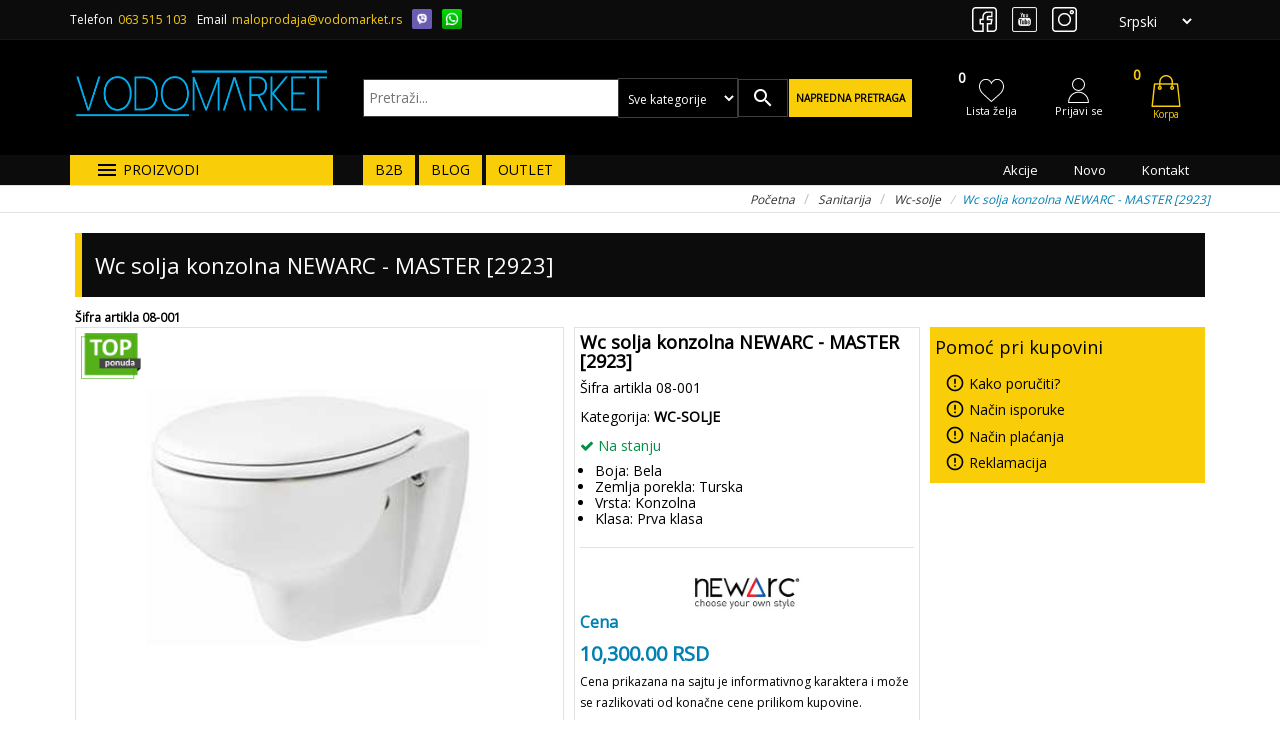

--- FILE ---
content_type: text/html; charset=UTF-8
request_url: https://vodomarket-shop.rs/sanitarija/wc-solje/2988-Wc-solja-konzolna-NEWARC---MASTER-%5B2923%5D
body_size: 271735
content:
<!DOCTYPE html>
<html lang="en">

<head>
    <meta charset="utf-8">
    <base href="/" />
    <meta http-equiv="X-UA-Compatible" content="IE=edge">
    <meta name="viewport" content="height=device-height, width=device-width, initial-scale=1.0, minimum-scale=1.0, user-scalable=yes, target-densitydpi=device-dpi">

    <!-- REDUCE DNS LOOKUPS -->
    <!-- Prefetch DNS for external assets -->
    <link rel="dns-prefetch" href="//fonts.googleapis.com">
    <link rel="dns-prefetch" href="//www.google-analytics.com">
    <!-- REDUCE DNS LOOKUPS END-->

    
    <link rel="canonical" href="https://vodomarket-shop.rs/sanitarija/wc-solje/2988-Wc-solja-konzolna-NEWARC---MASTER-%5B2923%5D" />



    <!-- Hreflang -->
    <link rel="alternate" href="https://vodomarket-shop.rs/" hreflang="sr-rs" />

    <link rel="shortcut icon" type="image/x-icon" href="fajlovi/logo/favicon%281%29.png">
 <!-- Reset CSS -->
<!--     <link rel="stylesheet" href="cdn/css/reset.css">  -->
    <!-- Bootstrap -->
    <link rel="stylesheet" href="cdn/css/bootstrap.min.css" media="print" onload="this.media='all'" />
	<!-- Alertify-->
    <link rel="stylesheet" href="cdn/alertify/themes/alertify.core.css" media="print" onload="this.media='all'" />
    <link rel="stylesheet" href="cdn/alertify/themes/alertify.custom.css" media="print" onload="this.media='all'" />
    <!-- Select plugin -->
    <link rel="stylesheet" href="cdn/css/select2.min.css"/>
    <link rel="stylesheet" href="cdn/datatables/dataTables.bootstrap.css" media="print" onload="this.media='all'" />

    <!-- THEME PLUGINS CSS LOAD -->
    <!-- Fonts -->
    <link rel="stylesheet" href="content/themes/saMagneto/cdn/css/font-awesome.min.css">
    <link href="https://fonts.googleapis.com/icon?family=Material+Icons"
      rel="stylesheet">
    <link href="https://fonts.googleapis.com/css?family=Open+Sans&display=swap" rel="stylesheet">
    <!-- Owl carousel -->
    <link rel="stylesheet" href="content/themes/saMagneto/cdn/css/owl.carousel.min.css">
    <link rel="stylesheet" href="content/themes/saMagneto/cdn/css/owl.theme.default.min.css">
    <!-- Animate css -->
    <link rel="stylesheet" href="content/themes/saMagneto/cdn/css/animate.css">
     <!-- zoom -->
    <link rel="stylesheet" href="content/themes/saMagneto/cdn/css/easyzoom.css">
    <!-- fancybox -->
    <link rel="stylesheet" href="content/themes/saMagneto/cdn/css/jquery.fancybox.min.css">    <!-- THEME PLUGINS CSS LOAD END -->
    
    
    <!-- star rating -->
    <link rel="stylesheet" href="cdn/css/jquery.rateyo.min.css" media="print" onload="this.media='all'" />

   
	<!-- Price slider -->
    <!-- PRICE SLIDER IZBACITI -->
	<!-- <link rel="stylesheet" href="cdn/css/priceslider.css" > -->
    <!-- My CSS -->
    <link rel="stylesheet" href="cdn/css/cms.css" media="print" onload="this.media='all'" />
    <link rel="stylesheet" href="cdn/css/helpers.css" media="print" onload="this.media='all'" />
    <link rel="stylesheet" href="content/themes/saMagneto/cdn/css/custom.css?1769299746.7812">

    <!-- HTML5 shim and Respond.js for IE8 support of HTML5 elements and media queries -->
    <!-- WARNING: Respond.js doesn't work if you view the page via file:// -->
    <!--[if lt IE 9]>
      <script src="https://oss.maxcdn.com/html5shiv/3.7.3/html5shiv.min.js"></script>
      <script src="https://oss.maxcdn.com/respond/1.4.2/respond.min.js"></script>
    <![endif]-->

    
    <!-- Global site tag (gtag.js) - Google Analytics -->
<!-- <script async src="https://www.googletagmanager.com/gtag/js?id=UA-56947389-49"></script>
<script>
  window.dataLayer = window.dataLayer || [];
  function gtag(){dataLayer.push(arguments);}
  gtag('js', new Date());

  gtag('config', 'UA-56947389-49');
</script> -->

<!-- Google Tag Manager -->
<!-- <script>(function(w,d,s,l,i){w[l]=w[l]||[];w[l].push({'gtm.start':
new Date().getTime(),event:'gtm.js'});var f=d.getElementsByTagName(s)[0],
j=d.createElement(s),dl=l!='dataLayer'?'&l='+l:'';j.async=true;j.src=
'https://www.googletagmanager.com/gtm.js?id='+i+dl;f.parentNode.insertBefore(j,f);
})(window,document,'script','dataLayer','GTM-572SL96');</script> -->
<!-- End Google Tag Manager -->

</head>
<body class="-body-bckg" >

    <!-- Google Tag Manager (noscript) -->
<!-- <noscript><iframe src="https://www.googletagmanager.com/ns.html?id=GTM-572SL96"
height="0" width="0" style="display:none;visibility:hidden"></iframe></noscript> -->
<!-- End Google Tag Manager (noscript) -->


   <div id="fb-root"></div>
<!-- <script>(function(d, s, id) {
  var js, fjs = d.getElementsByTagName(s)[0];
  if (d.getElementById(id)) return;
  js = d.createElement(s); js.id = id;
  js.src = 'https://connect.facebook.net/en_US/sdk.js#xfbml=1&version=v3.2';
  fjs.parentNode.insertBefore(js, fjs);
}(document, 'script', 'facebook-jssdk'));</script> -->

<script src='https://www.google.com/recaptcha/api.js'></script>




   <!-- <div class="corner1 hide" style="background-image: url('');"><a href="pocetna"></a></div> 
   <div class="corner2 hide" style="background-image: url('');"><a href="pocetna"></a></div> -->


    

    

<div class="main-body-filter"></div>
	
	<div class="slide-menu jq_cat_mobile_menu" 
         cmd="sanitarija" 
         cendids='[]'
         selectedbd=""
        >
        <div class="head">
            <i class="icons jq_leftMenuBackBtn -back"></i>
            <h2 class="title">Kategorije</h2> 
            <i class="material-icons icons jq_leftMenuCloseBtn">close</i>
        </div>
        
        <div class="body-container">

            <div class="body jq_leftMenuBody" data-clickedname='Kategorije'>
                <ul class="list jq_smallLeftMenuItemCont">
                    
                    
                </ul>
                            </div>
        </div>
    </div>

   
	
<div class="contact-header " >
	<div class="container ">
		<div class="row">
			<div class="col-sm-8">
				<ul class="phone-list hidden-xs left">
					<li class="items"><span class="static">Telefon</span><a class="links" href="tel:063 515 103">063 515 103</a></li>
					<!-- <li class="items"><span class="static"></span> <a class="links" href="tel:0604511085"></a></li>
					<li class="items"> -->
					<li class="items"><span class="static">Email</span> <a class="links" href="mailto:maloprodaja@vodomarket.rs">maloprodaja@vodomarket.rs</a></li>
					<li class="items">
						<!-- <img  src=""
						 alt="viber" title="Viber" loading="lazy" class="img-responsive image viber">
						<img src=""
						 alt="WhatsApp" title="WhatsApp" loading="lazy" class="img-responsive image">
            			 <a class="links" href="tel:062800-7713"></a> -->

            			<a class="links" href="tel:063 515 103">
							<img  src="fajlovi/icons/socialnetworks/small/viber-2.png"
							alt="viber" title="Viber" loading="lazy" class="img-responsive image viber">
						</a>
						<a class="links" href="tel:063 515 103">
							<img src="fajlovi/icons/socialnetworks/small/whatsapp-3.png"
							alt="WhatsApp" title="WhatsApp" loading="lazy" class="img-responsive image">
						</a>
          			</li>
				</ul>
			</div>
			<div class="col-sm-4">
				<ul class="social-ul-head hidden-xs">
					<li><a class="search">
							<img src="content/themes/saMagneto/img/icons/search-white.svg" alt="Pretraži" loading="lazy" title="pretraži" class="img-responsive visible-xs">
						</a></li>
					<li><a href="https://www.facebook.com/VodomarketNis/" target="_blank" title="Facebook"><img src="content/themes/saMagneto/img/icons/facebook.svg" alt="social softart" loading="lazy" title="Facebook" class="img-responsive"></a></li>
					<!-- <li><a href="#" target="_blank" title="Youtube"><img src="content/themes/saMagneto/img/icons/youtube.png" alt="social softart" class="img-responsive"></a></li> -->
					            <li><a href="https://www.youtube.com/channel/UCnh66ppFd-U7X24oPIrSDeg" target="_blank" title="Youtube"><img src="content/themes/saMagneto/img/icons/youtube-w.png" alt="social softart" loading="lazy" title="Youtube" class="img-responsive"></a></li>
						<li><a href="https://www.instagram.com/vodomarket/" target="_blank" title="Instagram"><img src="content/themes/saMagneto/img/icons/instagram.svg" alt="social softart" loading="lazy" title="Instagram" class="img-responsive"></a></li>
					<!-- <li><a href="#" target="_blank" title="Twitter"><img src="content/themes/saMagneto/img/icons/twitter.png" alt="social softart" class="img-responsive"></a></li> -->
					<li>
						<select name="changeLanguage"  class="go-right mil-lang cms_selectLanguage">
							<option  value="1" langid="1" selected>Srpski</option><option  value="2" langid="2" >Engleski</option><option  value="4" langid="4" >Nemački</option>						</select>
					</li>
				</ul>



				<div class="social-ul-head visible-xs">
					<div class="social-ul-head-flex-wrap">
						<div class="social-ul-head-flex-left">
							<ul class="social-ul-head">
					<li><a class="search">
							<img src="content/themes/saMagneto/img/icons/search-white.svg" alt="Pretraži" loading="lazy" title="pretraži" class="img-responsive visible-xs">
						</a></li>
					<li><a href="https://www.facebook.com/VodomarketNis/" target="_blank" title="Facebook"><img src="content/themes/saMagneto/img/icons/facebook.svg" alt="social softart" loading="lazy" title="Facebook" class="img-responsive"></a></li>
					<!-- <li><a href="#" target="_blank" title="Youtube"><img src="content/themes/saMagneto/img/icons/youtube.png" alt="social softart" class="img-responsive"></a></li> -->
					            <li><a href="https://www.youtube.com/channel/UCnh66ppFd-U7X24oPIrSDeg" target="_blank" title="Youtube"><img src="content/themes/saMagneto/img/icons/youtube-w.png" alt="social softart" loading="lazy" title="Youtube" class="img-responsive"></a></li>
						<li><a href="https://www.instagram.com/vodomarket/" target="_blank" title="Instagram"><img src="content/themes/saMagneto/img/icons/instagram.svg" alt="social softart" loading="lazy" title="Instagram" class="img-responsive"></a></li>
							</ul>
						</div>
						<div class="social-ul-head-flex-right">
						<select name="changeLanguage"  class="go-right mil-lang cms_selectLanguage">
							<option  value="1" langid="1" selected>Srpski</option><option  value="2" langid="2" >Engleski</option><option  value="4" langid="4" >Nemački</option>						</select>
						</div>
					</div>

					<!-- <li><a href="#" target="_blank" title="Twitter"><img src="content/themes/saMagneto/img/icons/twitter.png" alt="social softart" class="img-responsive"></a></li> -->

				</div>

			</div>
		</div>
	</div>
</div>


	<div class=" header-container">
<div class="container">
		<div class="top-menu ">
		<div class="row">
			<div class="col-xs-12 visible-xs">
				<div id="jq_leftMenuTrigger2" class="small-products-button">
					<i class="material-icons icons">apps</i>&nbsp;proizvodi
				</div>
				<a class="small-products-button" style="background-color: #f9ce09;" href="http://vodomarket.rs/"target="_blank" itemprop="url">B2B</a>

				<!-- <a class="small-products-button" style="background-color: #f9ce09;" href="arhitekte" itemprop="url">ARHITEKTE</a> -->
								<a class="small-products-button" style="background-color: #f9ce09;" href="BLOG"target="_blank" itemprop="url">BLOG</a>
			</div>
			<div class="col-sm-8 col-xs-5 top-menu-col hide">
								<!-- <ul class="top-menu-left-ul  hidden-xs" > -->
				<!-- <ul class="top-menu-left-ul" >
					<a class=" sa-button" style="background-color: #f9ce09;    color: #333;" href="http://vodomarket.rs/" itemprop="url">B2B</a>
				</ul> -->
								<ul class="top-menu-left-ul -user-part" >
					<!-- HARDKODIRAN ELEMENT -->
											<!-- <li>
							<a data-toggle="modal" data-target=".bs-example-modal-sm"></a>
						</li>
						<li>
							<a href="register" itemprop="url"></a>
						</li> -->
						<!-- END HARDKODIRAN ELEMENT -->
									</ul>
				<ul class="top-menu-left-ul  hidden-xs" >

									</ul>
				<ul class="list hidden-sm hidden-xs hide">
					<li class="items"><span class="static">Telefon:</span> <span class="dinamic">063 515 103</span></li>
					<li class="items"><span class="static">Email:</span> <span class="dinamic">maloprodaja@vodomarket.rs</span></li>
				</ul>
			</div>
			<div class="col-sm-4 col-xs-7 top-menu-col">
				<select name="changeLanguage"  class="go-right mil-lang cms_selectLanguage hide">
					<option  value="1" langid="1" selected>Srpski</option><option  value="2" langid="2" >Engleski</option><option  value="4" langid="4" >Nemački</option>				</select>

				<!-- <ul class="top-menu-right-ul go-right">
					<li>
						<a class="search">
							<img src="" alt="" loading="lazy" title="pretraži" class="img-responsive visible-xs">
						</a>
					</li>





					</ul> -->

				</div>
			</div>
		</div>
</div>
	</div>



<!-- Beneri sa leve i desne strane -->
<!-- <div class="left-mil">
    <a href="#"></a>
</div>
<div class="right-mil">
    <a href="#"></a>
</div> -->


<div class="my-main-menu">
        <div class="container header-container">
            <div class="row flex-align">

				<!-- <div class="col-xs-4 visible-xs"> -->
				<div class="col-xs-4 hide ">
					<div id="jq_leftMenuTrigger2" class="small-products-button">
						<i class="material-icons icons">apps</i>&nbsp;proizvodi
					</div>
				</div>

                <div class="col-xs-8 col-sm-4 col-md-4 col-lg-3 main-menu-col">
                    <div class="logo-holder">
					<a href="pocetna"><img src="fajlovi/logo/Vodomarket-plavi-logo-shop.png" alt="Salon keramike Vodomarket Niš" loading="lazy" title="logo" class="img-responsive logo-img"></a>
                    </div>
                    <!-- <p>WEB SHOP</p> -->
                </div>

                <div class="col-xs-4 col-sm-6 col-md-5 col-lg-6 main-menu-col  pos">
					<!-- SEARCH -->
                    <form class="mySearch-form hidden-xs" action="pretraga" role="search" autocomplete="off" method="get" name="Pretraži">

						<input name="q" type="text" id="mySearch-input1" placeholder="Pretraži..." autocomplete="off" value="">
						                        <select name="cat" id="cat" class="mySearch-select" >
							<option value="0">Sve kategorije</option>
																												<option value="1144"  >Vodovod</option>
																					<option value="1219"  >Bojleri</option>
																					<option value="1145"  >Sanitarija</option>
																					<option value="1146"  >Kupatilski nameštaj</option>
																					<option value="1147"  >Baterije i slavine</option>
																					<option value="1148"  >Kupatilska galanterija</option>
																					<option value="1149"  >Tuševi</option>
																					<option value="1199"  >Tuš kabine i kade</option>
																					<option value="1225"  >Grejalice</option>
																					<option value="1256"  >Keramicke i granitne pločice</option>
																					<option value="1307"  >Silikoni, lepkovi i fug mase</option>
																					<option value="1358"  >Sušači peškira</option>
																					<option value="1405"  >ALATI</option>
							                        </select>
						
	                        <ul class="qSearchCont" style="display: none;"></ul>

                        <button class="btn myBtn mySearch-button"><i class="material-icons">search</i></button>
                        <a class="btn myBtn advanced search ">Napredna pretraga</a>
                    </form>
                    <ul class="cont-list hidden-sm hidden-xs hide">
						<li class="items">
							<span class="static"> <i class="material-icons icons">phone</i></span>
							<a href="tel:063 515 103"><span class="dinamic">063 515 103</span></a>
						</li>
						<li class="items">
							<span class="static"> <i class="material-icons icons">email</i></span>
							<a href="mailto:maloprodaja@vodomarket.rs"><span class="dinamic">maloprodaja@vodomarket.rs</span></a>
						</li>
					</ul>
					<!-- SEARCH END -->
                    <!-- small navigation -->
                    <div class="burger visible-xs go-right">
                        <div class="burger1"></div>
                        <div class="burger2"></div>
                        <div class="burger3"></div>
                    </div>
                    <!-- .small navigation -->
                </div>

				<div class="col-sm-4 col-md-3 col-lg-3 hidden-sm hidden-xs">
					<ul class="cart-list nav-shopcart">
                        						<li>
							<a data-toggle="modal" data-target=".bs-example-modal-sm">
							<span class="wish-count">0</span>
								<img src="content/themes/saMagneto/img/icons/heart-white.svg" alt="Lista želja" width="100%"  height="100%" class="img-responsive svg-filter" title="Lista želja" loading="lazy">
								<span class="wish-name _hidden-mob">Lista želja</span>
							</a>
						</li>
					
						<!-- login start -->
													<li>
								<a data-toggle="modal" data-target=".bs-example-modal-sm">
									<img src="content/themes/saMagneto/img/icons/user-white.svg" alt="Prijavi se" width="100%"  height="100%" class="img-responsive svg-filter" title="Prijavi se" loading="lazy">
									<span class="user-name">Prijavi se</span>
								</a>
							</li>
												<!-- login end -->
						<li>
							<a href="korpa" id="korpa" class="korpa-head cms_smallShopcartHolder">
								<img src="content/themes/saMagneto/img/icons/shopping-bag-yellow.png" alt="Korpa" width="100%"  height="100%" class="cart-img img-responsive svg-filter" title="Korpa" loading="lazy">
								<span class="cms_shopcartCount  myspan-car ">0</span>
																								<span class="cart-name">Korpa</span>
							</a>
							<!-- <a href="korpa" id="korpa" class="korpa-head cms_smallShopcartHolder hide">
								<i class="material-icons icons cms_shopcartRequestIcon ">insert_comment</i>
								<span class="cms_shopcartRequestCount myspan-car "></span>
							</a> -->

						</li>
                    </ul>
				</div>
            </div>
        </div>
</div>

<!-- NAVIGATION MENU -->
<div class="navigation-holder hidden-xs">

	<div class="container">

		<div class="row">

			<div class="col-md-6 col-sm-6">
				<div class="row">
					<div class="col-md-6 col-sm-6">
						<nav class="navigation">

							<ul class="nav-ul -hardcore dsn_newCategoryDropTrigger">

								<li class="nav-li hidden-xs hidden-sm">

									<span>

										<i class="material-icons">menu</i>&nbsp;Proizvodi
									</span>

								</li>

								<li class="nav-li visible-sm" id="jq_leftMenuTrigger">

									<span>

										<i class="material-icons">menu</i>&nbsp;Proizvodi
									</span>

								</li>

								<nav class="navigation new_drop_menu dsn_categoryDrop " itemscope itemtype ="http://schema.org/SiteNavigationElement">
	<div class="main-drop-g">
		<ul class="main-drop-ul">
														<li class="main-drop-li" itemprop="name">
								<a href="vodovod" class="main-drop-a" itemprop="url">
					<span class="icon_name_holder">
				 		<img src="fajlovi/kategorije-ikone/vodovod.png" alt="category icon" title="Vodovod" width="100%"  height="100%"  class="img-responsive cate_icons" loading="lazy"> 
						Vodovod					</span>
					<i class="fa fa-angle-right" aria-hidden="true"></i>
				</a>
				<div class="sec-drop">
					<div class="row _unmargin">
												<div class="col-sm-4">
							<ul class="sec-drop-ul">
																<li class="sec-drop-li" itemprop="name">
									<a href="vodovod/vodokotlici-i-pribor" class="soc-drop-a1" itemprop="url">
										<img src="fajlovi/categories/small/vodokotlic-geberit-ap116-700x700.jpg" alt="Vodokotlići i pribor" title="Vodokotlići i pribor" width="100%"  height="100%"  class="img-responsive " loading="lazy">Vodokotlići i pribor									</a>
									<hr style="border-top:1px solid transparent;">
																		<a href="vodovod/vodokotlici-i-pribor/vodokotlici-nadgradni" class="soc-drop-a2" itemprop="url">Vodokotlići nadgradni</a>
																		<a href="vodovod/vodokotlici-i-pribor/vodokotlici-ugradni" class="soc-drop-a2" itemprop="url">Vodokotlići ugradni</a>
																		<a href="vodovod/vodokotlici-i-pribor/tipke" class="soc-drop-a2" itemprop="url">Tipke za ugradni vodokotlic</a>
																		<a href="vodovod/vodokotlici-i-pribor/pribor" class="soc-drop-a2" itemprop="url">Pribor</a>
																		<a href="vodovod/vodokotlici-i-pribor/nosaci-sanitarije" class="soc-drop-a2" itemprop="url">Nosači sanitarije</a>
																		<hr>
								</li>
															</ul>
						</div>
												<div class="col-sm-4">
							<ul class="sec-drop-ul">
																<li class="sec-drop-li" itemprop="name">
									<a href="vodovod/slivnici-za-tus-kabine" class="soc-drop-a1" itemprop="url">
										<img src="fajlovi/categories/small/premium-line-classic-68-265x265(2).jpg" alt="Slivnici za tuš kabine" title="Slivnici za tuš kabine" width="100%"  height="100%"  class="img-responsive " loading="lazy">Slivnici za tuš kabine									</a>
									<hr style="border-top:1px solid transparent;">
																		<a href="vodovod/slivnici-za-tus-kabine/tus-kanalice" class="soc-drop-a2" itemprop="url">Tuš kanalice</a>
																		<a href="vodovod/slivnici-za-tus-kabine/tus-resetke" class="soc-drop-a2" itemprop="url">Tuš rešetke</a>
																		<hr>
								</li>
															</ul>
						</div>
												<div class="col-sm-4">
							<ul class="sec-drop-ul">
																<li class="sec-drop-li" itemprop="name">
									<a href="vodovod/slivnici-za-kupatilo" class="soc-drop-a1" itemprop="url">
										<img src="fajlovi/categories/small/apv10-seda.jpg" alt="Slivnici za kupatilo" title="Slivnici za kupatilo" width="100%"  height="100%"  class="img-responsive " loading="lazy">Slivnici za kupatilo									</a>
									<hr>
								</li>
															</ul>
						</div>
												<div class="col-sm-4">
							<ul class="sec-drop-ul">
																<li class="sec-drop-li" itemprop="name">
									<a href="vodovod/garazne-kanalice" class="soc-drop-a1" itemprop="url">
										<img src="fajlovi/Slike razne/small/kanalica.jpg" alt="Garažne kanalice" title="Garažne kanalice" width="100%"  height="100%"  class="img-responsive " loading="lazy">Garažne kanalice									</a>
									<hr style="border-top:1px solid transparent;">
																		<a href="vodovod/garazne-kanalice/garazne-kanalice-prbor" class="soc-drop-a2" itemprop="url">Pribor</a>
																		<hr>
								</li>
															</ul>
						</div>
												<div class="col-sm-4">
							<ul class="sec-drop-ul">
																<li class="sec-drop-li" itemprop="name">
									<a href="vodovod/ek-ventili" class="soc-drop-a1" itemprop="url">
										<img src="fajlovi/Slike razne/small/934.jpg" alt="Ek ventili" title="Ek ventili" width="100%"  height="100%"  class="img-responsive " loading="lazy">Ek ventili									</a>
									<hr>
								</li>
															</ul>
						</div>
												<div class="col-sm-4">
							<ul class="sec-drop-ul">
																<li class="sec-drop-li" itemprop="name">
									<a href="vodovod/ventili-ves-masine" class="soc-drop-a1" itemprop="url">
										<img src="fajlovi/Slike razne/small/713.jpg" alt="Ventili veš mašine" title="Ventili veš mašine" width="100%"  height="100%"  class="img-responsive " loading="lazy">Ventili veš mašine									</a>
									<hr>
								</li>
															</ul>
						</div>
												<div class="col-sm-4">
							<ul class="sec-drop-ul">
																<li class="sec-drop-li" itemprop="name">
									<a href="vodovod/sahte" class="soc-drop-a1" itemprop="url">
										<img src="fajlovi/categories/small/dsas.jpg" alt="Šahte" title="Šahte" width="100%"  height="100%"  class="img-responsive " loading="lazy">Šahte									</a>
									<hr style="border-top:1px solid transparent;">
																		<a href="vodovod/sahte/pvc-sahte" class="soc-drop-a2" itemprop="url">PVC šahte</a>
																		<hr>
								</li>
															</ul>
						</div>
												<div class="col-sm-4">
							<ul class="sec-drop-ul">
																<li class="sec-drop-li" itemprop="name">
									<a href="vodovod/sifoni-i-odvodi" class="soc-drop-a1" itemprop="url">
										<img src="fajlovi/categories/small/760523(1).jpg" alt="Sifoni i odvodi" title="Sifoni i odvodi" width="100%"  height="100%"  class="img-responsive " loading="lazy">Sifoni i odvodi									</a>
									<hr style="border-top:1px solid transparent;">
																		<a href="vodovod/sifoni-i-odvodi/mesingani-sifoni" class="soc-drop-a2" itemprop="url">Pop up sifoni</a>
																		<a href="vodovod/sifoni-i-odvodi/sifoni-za-tuš-kade" class="soc-drop-a2" itemprop="url">Sifoni za tuš kade</a>
																		<a href="vodovod/sifoni-i-odvodi/sifoni-za-kade" class="soc-drop-a2" itemprop="url">Sifoni za kade</a>
																		<a href="vodovod/sifoni-i-odvodi/sifoni-za-umivaonike" class="soc-drop-a2" itemprop="url">Sifoni za umivaonike</a>
																		<a href="vodovod/sifoni-i-odvodi/sifoni-za-sudopere" class="soc-drop-a2" itemprop="url">Sifoni za sudopere</a>
																		<a href="vodovod/sifoni-i-odvodi/sifoni-za-veš-mašine" class="soc-drop-a2" itemprop="url">Sifoni za veš mašine</a>
																		<a href="vodovod/sifoni-i-odvodi/sifoni-za-pisoar-i-bide" class="soc-drop-a2" itemprop="url">Sifoni za pisoar i bide</a>
																		<hr>
								</li>
															</ul>
						</div>
												<div class="col-sm-4">
							<ul class="sec-drop-ul">
																<li class="sec-drop-li" itemprop="name">
									<a href="vodovod/regulatori-pritiska" class="soc-drop-a1" itemprop="url">
										<img src="fajlovi/Slike razne/small/zoom_itap143 (6).jpg" alt="Regulatori pritiska" title="Regulatori pritiska" width="100%"  height="100%"  class="img-responsive " loading="lazy">Regulatori pritiska									</a>
									<hr>
								</li>
															</ul>
						</div>
												<div class="col-sm-4">
							<ul class="sec-drop-ul">
																<li class="sec-drop-li" itemprop="name">
									<a href="vodovod/ostalo-vodovod" class="soc-drop-a1" itemprop="url">
										<img src="fajlovi/Slike razne/small/A97N-ohla.jpg" alt="Ostali delovi" title="Ostali delovi" width="100%"  height="100%"  class="img-responsive " loading="lazy">Ostali delovi									</a>
									<hr>
								</li>
															</ul>
						</div>
												<div class="col-sm-4">
							<ul class="sec-drop-ul">
																<li class="sec-drop-li" itemprop="name">
									<a href="vodovod/filteri-za-vodu" class="soc-drop-a1" itemprop="url">
										<img src="fajlovi/Slike razne/small/filter-kuciste-jednodelno.jpg" alt="Filteri za vodu" title="Filteri za vodu" width="100%"  height="100%"  class="img-responsive " loading="lazy">Filteri za vodu									</a>
									<hr>
								</li>
															</ul>
						</div>
												<div class="col-sm-4">
							<ul class="sec-drop-ul">
																<li class="sec-drop-li" itemprop="name">
									<a href="vodovod/HL-slivnici" class="soc-drop-a1" itemprop="url">
										<img src="fajlovi/Slike kategorije/small/hl-slivnici-vodomarket.jpg" alt="HL slivnici" title="HL slivnici" width="100%"  height="100%"  class="img-responsive " loading="lazy">HL slivnici									</a>
									<hr>
								</li>
															</ul>
						</div>
							
					</div>
				</div>
			</li>	
												<li class="main-drop-li" itemprop="name">
								<a href="bojleri" class="main-drop-a" itemprop="url">
					<span class="icon_name_holder">
				 		<img src="fajlovi/kategorije-ikone/bojler.png" alt="category icon" title="Bojleri" width="100%"  height="100%"  class="img-responsive cate_icons" loading="lazy"> 
						Bojleri					</span>
					<i class="fa fa-angle-right" aria-hidden="true"></i>
				</a>
				<div class="sec-drop">
					<div class="row _unmargin">
												<div class="col-sm-4">
							<ul class="sec-drop-ul">
																<li class="sec-drop-li" itemprop="name">
									<a href="bojleri/bojleri-vertikalni-30l-150l" class="soc-drop-a1" itemprop="url">
										<img src="fajlovi/categories/small/bojler-50l-ikonica.jpg" alt="Bojleri vertikalni       30l - 150l" title="Bojleri vertikalni       30l - 150l" width="100%"  height="100%"  class="img-responsive " loading="lazy">Bojleri vertikalni       30l - 150l									</a>
									<hr>
								</li>
															</ul>
						</div>
												<div class="col-sm-4">
							<ul class="sec-drop-ul">
																<li class="sec-drop-li" itemprop="name">
									<a href="bojleri/bojleri-vertikalni-30l-150l-suvi-grejac" class="soc-drop-a1" itemprop="url">
										<img src="fajlovi/categories/small/bojleri-80l-ikonica.jpg" alt="Bojleri vertikalni 30l - 150l                           suvi grejač" title="Bojleri vertikalni 30l - 150l                           suvi grejač" width="100%"  height="100%"  class="img-responsive " loading="lazy">Bojleri vertikalni 30l - 150l                           suvi grejač									</a>
									<hr>
								</li>
															</ul>
						</div>
												<div class="col-sm-4">
							<ul class="sec-drop-ul">
																<li class="sec-drop-li" itemprop="name">
									<a href="bojleri/bojleri-horizontalni-50l-120l" class="soc-drop-a1" itemprop="url">
										<img src="fajlovi/categories/small/thumb_350x0_BiLight-GCH-8044-B12---Bell_590x470.jpg" alt="Bojleri horizontalni 50l - 120l" title="Bojleri horizontalni 50l - 120l" width="100%"  height="100%"  class="img-responsive " loading="lazy">Bojleri horizontalni 50l - 120l									</a>
									<hr>
								</li>
															</ul>
						</div>
												<div class="col-sm-4">
							<ul class="sec-drop-ul">
																<li class="sec-drop-li" itemprop="name">
									<a href="bojleri/smart-bojleri" class="soc-drop-a1" itemprop="url">
										<img src="fajlovi/Slike razne/small/bojleri-kategorija-elektricni-01.jpg" alt="Smart bojleri " title="Smart bojleri " width="100%"  height="100%"  class="img-responsive " loading="lazy">Smart bojleri 									</a>
									<hr>
								</li>
															</ul>
						</div>
												<div class="col-sm-4">
							<ul class="sec-drop-ul">
																<li class="sec-drop-li" itemprop="name">
									<a href="bojleri/bojleri-vertikalni-50l-150l-sa-izmenjivačem-toplote" class="soc-drop-a1" itemprop="url">
										<img src="fajlovi/Slike razne/small/bojleri-sa-izmenjivacem-kategorija-01.jpg" alt="Bojleri vertikalni 50l - 150l sa izmenjivačem toplote" title="Bojleri vertikalni 50l - 150l sa izmenjivačem toplote" width="100%"  height="100%"  class="img-responsive " loading="lazy">Bojleri vertikalni 50l - 150l sa izmenjivačem toplote									</a>
									<hr>
								</li>
															</ul>
						</div>
												<div class="col-sm-4">
							<ul class="sec-drop-ul">
																<li class="sec-drop-li" itemprop="name">
									<a href="bojleri/bojleri-velike-litraže-za-podnu-montažu" class="soc-drop-a1" itemprop="url">
										<img src="fajlovi/Slike razne/small/veliki-bojleri-za-centralno-grejanje-kategorija-01.jpg" alt="Bojleri velike litraže za podnu montažu" title="Bojleri velike litraže za podnu montažu" width="100%"  height="100%"  class="img-responsive " loading="lazy">Bojleri velike litraže za podnu montažu									</a>
									<hr>
								</li>
															</ul>
						</div>
												<div class="col-sm-4">
							<ul class="sec-drop-ul">
																<li class="sec-drop-li" itemprop="name">
									<a href="bojleri/mali-bojleri" class="soc-drop-a1" itemprop="url">
										<img src="fajlovi/categories/small/420x510-Compact.jpg" alt="Mali bojleri" title="Mali bojleri" width="100%"  height="100%"  class="img-responsive " loading="lazy">Mali bojleri									</a>
									<hr>
								</li>
															</ul>
						</div>
												<div class="col-sm-4">
							<ul class="sec-drop-ul">
																<li class="sec-drop-li" itemprop="name">
									<a href="bojleri/protocni-bojleri" class="soc-drop-a1" itemprop="url">
										<img src="fajlovi/categories/small/thumb_240x0_TESY-301664-IWH-80-X02-IL.jpg" alt="Protocni bojleri" title="Protocni bojleri" width="100%"  height="100%"  class="img-responsive " loading="lazy">Protocni bojleri									</a>
									<hr>
								</li>
															</ul>
						</div>
												<div class="col-sm-4">
							<ul class="sec-drop-ul">
																<li class="sec-drop-li" itemprop="name">
									<a href="bojleri/bojleri-sa-toplotnom-pumpom" class="soc-drop-a1" itemprop="url">
										<img src="fajlovi/Slike razne/small/thumb_640х418px_AT_Duo_640x418-(2)-01 (1).jpg" alt="Bojleri sa toplotnom pumpom" title="Bojleri sa toplotnom pumpom" width="100%"  height="100%"  class="img-responsive " loading="lazy">Bojleri sa toplotnom pumpom									</a>
									<hr>
								</li>
															</ul>
						</div>
												<div class="col-sm-4">
							<ul class="sec-drop-ul">
																<li class="sec-drop-li" itemprop="name">
									<a href="bojleri/Grejači" class="soc-drop-a1" itemprop="url">
										<img src="fajlovi/categories/small/grejac-za-bojler-vodomarket.jpg" alt="Grejači" title="Grejači" width="100%"  height="100%"  class="img-responsive " loading="lazy">Grejači									</a>
									<hr>
								</li>
															</ul>
						</div>
												<div class="col-sm-4">
							<ul class="sec-drop-ul">
																<li class="sec-drop-li" itemprop="name">
									<a href="bojleri/baferi-za-grejne-instalacije" class="soc-drop-a1" itemprop="url">
										<img src="fajlovi/categories/small/baferi-vodomarket.jpg" alt="Baferi za grejne instalacije" title="Baferi za grejne instalacije" width="100%"  height="100%"  class="img-responsive " loading="lazy">Baferi za grejne instalacije									</a>
									<hr>
								</li>
															</ul>
						</div>
												<div class="col-sm-4">
							<ul class="sec-drop-ul">
																<li class="sec-drop-li" itemprop="name">
									<a href="bojleri/baferi-za-sisteme-toplotnih-pumpi" class="soc-drop-a1" itemprop="url">
										<img src="fajlovi/categories/small/baferi-za-toplotno-grejanje-vodomarket.jpg" alt="Baferi za sisteme toplotnih pumpi" title="Baferi za sisteme toplotnih pumpi" width="100%"  height="100%"  class="img-responsive " loading="lazy">Baferi za sisteme toplotnih pumpi									</a>
									<hr>
								</li>
															</ul>
						</div>
							
					</div>
				</div>
			</li>	
												<li class="main-drop-li" itemprop="name">
								<a href="sanitarija" class="main-drop-a" itemprop="url">
					<span class="icon_name_holder">
				 		<img src="fajlovi/kategorije-ikone/sanitarija.png" alt="category icon" title="Sanitarija" width="100%"  height="100%"  class="img-responsive cate_icons" loading="lazy"> 
						Sanitarija					</span>
					<i class="fa fa-angle-right" aria-hidden="true"></i>
				</a>
				<div class="sec-drop">
					<div class="row _unmargin">
												<div class="col-sm-4">
							<ul class="sec-drop-ul">
																<li class="sec-drop-li" itemprop="name">
									<a href="sanitarija/wc-solje" class="soc-drop-a1" itemprop="url">
										<img src="fajlovi/Slike razne/small/5823.jpg" alt="Wc šolje" title="Wc šolje" width="100%"  height="100%"  class="img-responsive " loading="lazy">Wc šolje									</a>
									<hr style="border-top:1px solid transparent;">
																		<a href="sanitarija/wc-solje/daske-za-wc-solju" class="soc-drop-a2" itemprop="url">Daska za wc šolju</a>
																		<hr>
								</li>
															</ul>
						</div>
												<div class="col-sm-4">
							<ul class="sec-drop-ul">
																<li class="sec-drop-li" itemprop="name">
									<a href="sanitarija/monoblokovi" class="soc-drop-a1" itemprop="url">
										<img src="fajlovi/categories/small/4322.jpg" alt="Monoblokovi" title="Monoblokovi" width="100%"  height="100%"  class="img-responsive " loading="lazy">Monoblokovi									</a>
									<hr>
								</li>
															</ul>
						</div>
												<div class="col-sm-4">
							<ul class="sec-drop-ul">
																<li class="sec-drop-li" itemprop="name">
									<a href="sanitarija/bide" class="soc-drop-a1" itemprop="url">
										<img src="fajlovi/Slike razne/small/life_bide.jpg" alt="Bide" title="Bide" width="100%"  height="100%"  class="img-responsive " loading="lazy">Bide									</a>
									<hr>
								</li>
															</ul>
						</div>
												<div class="col-sm-4">
							<ul class="sec-drop-ul">
																<li class="sec-drop-li" itemprop="name">
									<a href="sanitarija/umivaonici" class="soc-drop-a1" itemprop="url">
										<img src="fajlovi/Slike razne/small/515050BT.jpg" alt="Umivaonici" title="Umivaonici" width="100%"  height="100%"  class="img-responsive " loading="lazy">Umivaonici									</a>
									<hr style="border-top:1px solid transparent;">
																		<a href="sanitarija/umivaonici/lavaboi" class="soc-drop-a2" itemprop="url">Klasični umivaonici</a>
																		<a href="sanitarija/umivaonici/umetnicki-umivaonici" class="soc-drop-a2" itemprop="url">Umetnički umivaonici</a>
																		<a href="sanitarija/umivaonici/stojeci-umivaonici" class="soc-drop-a2" itemprop="url">Stojeći umivaonici</a>
																		<a href="sanitarija/umivaonici/ugradni-umivaonici" class="soc-drop-a2" itemprop="url">Ugradni umivaonici</a>
																		<a href="sanitarija/umivaonici/lux-umivaonici" class="soc-drop-a2" itemprop="url">Lux umivaonici</a>
																		<hr>
								</li>
															</ul>
						</div>
												<div class="col-sm-4">
							<ul class="sec-drop-ul">
																<li class="sec-drop-li" itemprop="name">
									<a href="sanitarija/stubovi-i-polustubovi-za-umivaonike" class="soc-drop-a1" itemprop="url">
										<img src="fajlovi/categories/small/Porcelan-Fayans-Konzola-H8197700000001-84-1-361(1).jpg" alt="Stubovi i polustubovi za umivaonike" title="Stubovi i polustubovi za umivaonike" width="100%"  height="100%"  class="img-responsive " loading="lazy">Stubovi i polustubovi za umivaonike									</a>
									<hr>
								</li>
															</ul>
						</div>
												<div class="col-sm-4">
							<ul class="sec-drop-ul">
																<li class="sec-drop-li" itemprop="name">
									<a href="sanitarija/ostalo-sanitarija" class="soc-drop-a1" itemprop="url">
										<img src="fajlovi/Slike razne/small/5871.jpg" alt="Ostala sanitarija" title="Ostala sanitarija" width="100%"  height="100%"  class="img-responsive " loading="lazy">Ostala sanitarija									</a>
									<hr>
								</li>
															</ul>
						</div>
							
					</div>
				</div>
			</li>	
												<li class="main-drop-li" itemprop="name">
								<a href="kupatilski-namestaj" class="main-drop-a" itemprop="url">
					<span class="icon_name_holder">
				 		<img src="fajlovi/kategorije-ikone/kupatilski-namestaj.png" alt="category icon" title="Kupatilski nameštaj" width="100%"  height="100%"  class="img-responsive cate_icons" loading="lazy"> 
						Kupatilski nameštaj					</span>
					<i class="fa fa-angle-right" aria-hidden="true"></i>
				</a>
				<div class="sec-drop">
					<div class="row _unmargin">
												<div class="col-sm-4">
							<ul class="sec-drop-ul">
																<li class="sec-drop-li" itemprop="name">
									<a href="kupatilski-namestaj/ormarici-za-kupatilo" class="soc-drop-a1" itemprop="url">
										<img src="fajlovi/Slike razne/small/IMG_0676 SONOMA 80 TULIP.jpg" alt="Ormarići za kupatilo" title="Ormarići za kupatilo" width="100%"  height="100%"  class="img-responsive " loading="lazy">Ormarići za kupatilo									</a>
									<hr>
								</li>
															</ul>
						</div>
												<div class="col-sm-4">
							<ul class="sec-drop-ul">
																<li class="sec-drop-li" itemprop="name">
									<a href="kupatilski-namestaj/ogledala-za-kupatilo" class="soc-drop-a1" itemprop="url">
										<img src="fajlovi/Slike razne/small/IMG_0676 SONOMA 80 TULIP1.jpg" alt="Ogledala (ormarići) za kupatilo" title="Ogledala (ormarići) za kupatilo" width="100%"  height="100%"  class="img-responsive " loading="lazy">Ogledala (ormarići) za kupatilo									</a>
									<hr>
								</li>
															</ul>
						</div>
												<div class="col-sm-4">
							<ul class="sec-drop-ul">
																<li class="sec-drop-li" itemprop="name">
									<a href="kupatilski-namestaj/vertikale" class="soc-drop-a1" itemprop="url">
										<img src="fajlovi/Slike razne/small/IMG_0665 VERTIKALA SONOMA.jpg" alt="Vertikale" title="Vertikale" width="100%"  height="100%"  class="img-responsive " loading="lazy">Vertikale									</a>
									<hr>
								</li>
															</ul>
						</div>
												<div class="col-sm-4">
							<ul class="sec-drop-ul">
																<li class="sec-drop-li" itemprop="name">
									<a href="kupatilski-namestaj/led-ogledala" class="soc-drop-a1" itemprop="url">
										<img src="fajlovi/Slike razne/small/Omega-1-1200x675 (2).jpg" alt="LED ogledala" title="LED ogledala" width="100%"  height="100%"  class="img-responsive " loading="lazy">LED ogledala									</a>
									<hr>
								</li>
															</ul>
						</div>
							
					</div>
				</div>
			</li>	
												<li class="main-drop-li" itemprop="name">
								<a href="baterije-i-slavine" class="main-drop-a" itemprop="url">
					<span class="icon_name_holder">
				 		<img src="fajlovi/kategorije-ikone/slavina.png" alt="category icon" title="Baterije i slavine" width="100%"  height="100%"  class="img-responsive cate_icons" loading="lazy"> 
						Baterije i slavine					</span>
					<i class="fa fa-angle-right" aria-hidden="true"></i>
				</a>
				<div class="sec-drop">
					<div class="row _unmargin">
												<div class="col-sm-4">
							<ul class="sec-drop-ul">
																<li class="sec-drop-li" itemprop="name">
									<a href="baterije-i-slavine/baterije-za-kadu" class="soc-drop-a1" itemprop="url">
										<img src="fajlovi/Slike razne/small/10151888.jpg" alt="Baterije za kadu" title="Baterije za kadu" width="100%"  height="100%"  class="img-responsive " loading="lazy">Baterije za kadu									</a>
									<hr>
								</li>
															</ul>
						</div>
												<div class="col-sm-4">
							<ul class="sec-drop-ul">
																<li class="sec-drop-li" itemprop="name">
									<a href="baterije-i-slavine/baterije-za-lavabo" class="soc-drop-a1" itemprop="url">
										<img src="fajlovi/categories/small/150521nn.jpg" alt="Baterije za umivaonik" title="Baterije za umivaonik" width="100%"  height="100%"  class="img-responsive " loading="lazy">Baterije za umivaonik									</a>
									<hr>
								</li>
															</ul>
						</div>
												<div class="col-sm-4">
							<ul class="sec-drop-ul">
																<li class="sec-drop-li" itemprop="name">
									<a href="baterije-i-slavine/baterije-za-bide" class="soc-drop-a1" itemprop="url">
										<img src="fajlovi/categories/small/921551.jpg" alt="Baterije za bide" title="Baterije za bide" width="100%"  height="100%"  class="img-responsive " loading="lazy">Baterije za bide									</a>
									<hr>
								</li>
															</ul>
						</div>
												<div class="col-sm-4">
							<ul class="sec-drop-ul">
																<li class="sec-drop-li" itemprop="name">
									<a href="baterije-i-slavine/baterije-zidne" class="soc-drop-a1" itemprop="url">
										<img src="fajlovi/categories/small/150541.jpg" alt="Slavine zidne" title="Slavine zidne" width="100%"  height="100%"  class="img-responsive " loading="lazy">Slavine zidne									</a>
									<hr>
								</li>
															</ul>
						</div>
												<div class="col-sm-4">
							<ul class="sec-drop-ul">
																<li class="sec-drop-li" itemprop="name">
									<a href="baterije-i-slavine/baterije-za-sudoperu" class="soc-drop-a1" itemprop="url">
										<img src="fajlovi/categories/small/150961.jpg" alt="Baterije za sudoperu" title="Baterije za sudoperu" width="100%"  height="100%"  class="img-responsive " loading="lazy">Baterije za sudoperu									</a>
									<hr>
								</li>
															</ul>
						</div>
												<div class="col-sm-4">
							<ul class="sec-drop-ul">
																<li class="sec-drop-li" itemprop="name">
									<a href="baterije-i-slavine/termostatske-baterije" class="soc-drop-a1" itemprop="url">
										<img src="fajlovi/categories/small/500511.jpg" alt="Termostatske baterije" title="Termostatske baterije" width="100%"  height="100%"  class="img-responsive " loading="lazy">Termostatske baterije									</a>
									<hr>
								</li>
															</ul>
						</div>
												<div class="col-sm-4">
							<ul class="sec-drop-ul">
																<li class="sec-drop-li" itemprop="name">
									<a href="baterije-i-slavine/baterije-sa-usponskim-tusem" class="soc-drop-a1" itemprop="url">
										<img src="fajlovi/categories/small/921515.jpg" alt="Baterije sa usponskim tušem" title="Baterije sa usponskim tušem" width="100%"  height="100%"  class="img-responsive " loading="lazy">Baterije sa usponskim tušem									</a>
									<hr>
								</li>
															</ul>
						</div>
												<div class="col-sm-4">
							<ul class="sec-drop-ul">
																<li class="sec-drop-li" itemprop="name">
									<a href="baterije-i-slavine/ugradni-tusevi" class="soc-drop-a1" itemprop="url">
										<img src="fajlovi/Slike kategorije/small/131701.jpg" alt="Ugradni tuševi" title="Ugradni tuševi" width="100%"  height="100%"  class="img-responsive " loading="lazy">Ugradni tuševi									</a>
									<hr>
								</li>
															</ul>
						</div>
												<div class="col-sm-4">
							<ul class="sec-drop-ul">
																<li class="sec-drop-li" itemprop="name">
									<a href="baterije-i-slavine/slavine-za-hladnu-vodu" class="soc-drop-a1" itemprop="url">
										<img src="fajlovi/Slike razne/small/slavina-jednorucna-zidna-gornji-izliv.jpg" alt="Slavine za hladnu vodu" title="Slavine za hladnu vodu" width="100%"  height="100%"  class="img-responsive " loading="lazy">Slavine za hladnu vodu									</a>
									<hr>
								</li>
															</ul>
						</div>
												<div class="col-sm-4">
							<ul class="sec-drop-ul">
																<li class="sec-drop-li" itemprop="name">
									<a href="baterije-i-slavine/bastenske-slavine" class="soc-drop-a1" itemprop="url">
										<img src="fajlovi/Slike razne/small/853.jpg" alt="Baštenske slavine" title="Baštenske slavine" width="100%"  height="100%"  class="img-responsive " loading="lazy">Baštenske slavine									</a>
									<hr>
								</li>
															</ul>
						</div>
												<div class="col-sm-4">
							<ul class="sec-drop-ul">
																<li class="sec-drop-li" itemprop="name">
									<a href="baterije-i-slavine/senzorske-baterije" class="soc-drop-a1" itemprop="url">
										<img src="fajlovi/categories/small/senzorska umivaonik.jpg" alt="Senzorske baterije" title="Senzorske baterije" width="100%"  height="100%"  class="img-responsive " loading="lazy">Senzorske baterije									</a>
									<hr>
								</li>
															</ul>
						</div>
												<div class="col-sm-4">
							<ul class="sec-drop-ul">
																<li class="sec-drop-li" itemprop="name">
									<a href="baterije-i-slavine/baterije-za-protocni-bojler" class="soc-drop-a1" itemprop="url">
										<img src="fajlovi/Slike razne/small/jc36101.jpg" alt="Slavine za protocni bojler" title="Slavine za protocni bojler" width="100%"  height="100%"  class="img-responsive " loading="lazy">Slavine za protocni bojler									</a>
									<hr>
								</li>
															</ul>
						</div>
												<div class="col-sm-4">
							<ul class="sec-drop-ul">
																<li class="sec-drop-li" itemprop="name">
									<a href="baterije-i-slavine/mesaci-kucista-i-maske" class="soc-drop-a1" itemprop="url">
										<img src="fajlovi/Slike razne/small/mesac-sa-prebacivanjem-za-tus-vodomarke.jpg" alt="Mešači, kućišta i maske " title="Mešači, kućišta i maske " width="100%"  height="100%"  class="img-responsive " loading="lazy">Mešači, kućišta i maske 									</a>
									<hr>
								</li>
															</ul>
						</div>
												<div class="col-sm-4">
							<ul class="sec-drop-ul">
																<li class="sec-drop-li" itemprop="name">
									<a href="baterije-i-slavine/tus-ruze" class="soc-drop-a1" itemprop="url">
										<img src="fajlovi/Slike kategorije/small/tus-ruza-bez-drzaca-croma-220mm-26464000.jpg" alt="Tuš ruže" title="Tuš ruže" width="100%"  height="100%"  class="img-responsive " loading="lazy">Tuš ruže									</a>
									<hr>
								</li>
															</ul>
						</div>
												<div class="col-sm-4">
							<ul class="sec-drop-ul">
																<li class="sec-drop-li" itemprop="name">
									<a href="baterije-i-slavine/drzaci-tus-ruze" class="soc-drop-a1" itemprop="url">
										<img src="fajlovi/Slike kategorije/small/drzac-tus-ruze-289mm-27446000.jpg" alt="Držači tuš ruže" title="Držači tuš ruže" width="100%"  height="100%"  class="img-responsive " loading="lazy">Držači tuš ruže									</a>
									<hr>
								</li>
															</ul>
						</div>
												<div class="col-sm-4">
							<ul class="sec-drop-ul">
																<li class="sec-drop-li" itemprop="name">
									<a href="baterije-i-slavine/punjaci-za-kadu" class="soc-drop-a1" itemprop="url">
										<img src="fajlovi/Slike kategorije/small/Punjac-za-kadu-sa-prebacivacem-HANSGROHE-TALIS-S2-13423000.jpg" alt="Punjači za kadu" title="Punjači za kadu" width="100%"  height="100%"  class="img-responsive " loading="lazy">Punjači za kadu									</a>
									<hr>
								</li>
															</ul>
						</div>
												<div class="col-sm-4">
							<ul class="sec-drop-ul">
																<li class="sec-drop-li" itemprop="name">
									<a href="baterije-i-slavine/izlivi" class="soc-drop-a1" itemprop="url">
										<img src="fajlovi/Slike kategorije/small/izliv.jpg" alt="Izlivi" title="Izlivi" width="100%"  height="100%"  class="img-responsive " loading="lazy">Izlivi									</a>
									<hr>
								</li>
															</ul>
						</div>
							
					</div>
				</div>
			</li>	
												<li class="main-drop-li" itemprop="name">
								<a href="kupatilska-galanterija" class="main-drop-a" itemprop="url">
					<span class="icon_name_holder">
				 		<img src="fajlovi/kategorije-ikone/galanterija.png" alt="category icon" title="Kupatilska galanterija" width="100%"  height="100%"  class="img-responsive cate_icons" loading="lazy"> 
						Kupatilska galanterija					</span>
					<i class="fa fa-angle-right" aria-hidden="true"></i>
				</a>
				<div class="sec-drop">
					<div class="row _unmargin">
												<div class="col-sm-4">
							<ul class="sec-drop-ul">
																<li class="sec-drop-li" itemprop="name">
									<a href="kupatilska-galanterija/drzaci-za-peskire" class="soc-drop-a1" itemprop="url">
										<img src="fajlovi/Slike razne/small/12332 (1).jpg" alt="Držači za peškire" title="Držači za peškire" width="100%"  height="100%"  class="img-responsive " loading="lazy">Držači za peškire									</a>
									<hr>
								</li>
															</ul>
						</div>
												<div class="col-sm-4">
							<ul class="sec-drop-ul">
																<li class="sec-drop-li" itemprop="name">
									<a href="kupatilska-galanterija/drzaci-za-toalet-papir" class="soc-drop-a1" itemprop="url">
										<img src="fajlovi/Slike razne/small/33.jpg" alt="Držači za toalet papir" title="Držači za toalet papir" width="100%"  height="100%"  class="img-responsive " loading="lazy">Držači za toalet papir									</a>
									<hr>
								</li>
															</ul>
						</div>
												<div class="col-sm-4">
							<ul class="sec-drop-ul">
																<li class="sec-drop-li" itemprop="name">
									<a href="kupatilska-galanterija/drzaci-za-cetkice-za-zube" class="soc-drop-a1" itemprop="url">
										<img src="fajlovi/categories/small/39.jpg" alt="Držači za četkice za zube" title="Držači za četkice za zube" width="100%"  height="100%"  class="img-responsive " loading="lazy">Držači za četkice za zube									</a>
									<hr>
								</li>
															</ul>
						</div>
												<div class="col-sm-4">
							<ul class="sec-drop-ul">
																<li class="sec-drop-li" itemprop="name">
									<a href="kupatilska-galanterija/drzaci-za-sapun" class="soc-drop-a1" itemprop="url">
										<img src="fajlovi/Slike razne/small/38.jpg" alt="Držači za sapun" title="Držači za sapun" width="100%"  height="100%"  class="img-responsive " loading="lazy">Držači za sapun									</a>
									<hr>
								</li>
															</ul>
						</div>
												<div class="col-sm-4">
							<ul class="sec-drop-ul">
																<li class="sec-drop-li" itemprop="name">
									<a href="kupatilska-galanterija/drzaci-ubrusa" class="soc-drop-a1" itemprop="url">
										<img src="fajlovi/categories/small/držači-ubrusa-kategorija.jpg" alt="Držači ubrusa" title="Držači ubrusa" width="100%"  height="100%"  class="img-responsive " loading="lazy">Držači ubrusa									</a>
									<hr>
								</li>
															</ul>
						</div>
												<div class="col-sm-4">
							<ul class="sec-drop-ul">
																<li class="sec-drop-li" itemprop="name">
									<a href="kupatilska-galanterija/zicane-police" class="soc-drop-a1" itemprop="url">
										<img src="fajlovi/categories/small/žičani nosač ugaoni 1-2 (1).jpg" alt="Žičane police" title="Žičane police" width="100%"  height="100%"  class="img-responsive " loading="lazy">Žičane police									</a>
									<hr>
								</li>
															</ul>
						</div>
												<div class="col-sm-4">
							<ul class="sec-drop-ul">
																<li class="sec-drop-li" itemprop="name">
									<a href="kupatilska-galanterija/police-za-peskire" class="soc-drop-a1" itemprop="url">
										<img src="fajlovi/categories/small/polica-za-peskire-kategorija.jpg" alt="Police za peškire" title="Police za peškire" width="100%"  height="100%"  class="img-responsive " loading="lazy">Police za peškire									</a>
									<hr>
								</li>
															</ul>
						</div>
												<div class="col-sm-4">
							<ul class="sec-drop-ul">
																<li class="sec-drop-li" itemprop="name">
									<a href="kupatilska-galanterija/dozatori-za-tecni-sapun" class="soc-drop-a1" itemprop="url">
										<img src="fajlovi/Slike razne/small/12338A (1).jpg" alt="Dozatori za tečni sapun" title="Dozatori za tečni sapun" width="100%"  height="100%"  class="img-responsive " loading="lazy">Dozatori za tečni sapun									</a>
									<hr>
								</li>
															</ul>
						</div>
												<div class="col-sm-4">
							<ul class="sec-drop-ul">
																<li class="sec-drop-li" itemprop="name">
									<a href="kupatilska-galanterija/wc-cetke" class="soc-drop-a1" itemprop="url">
										<img src="fajlovi/Slike razne/small/12350 (1).jpg" alt="Wc četke" title="Wc četke" width="100%"  height="100%"  class="img-responsive " loading="lazy">Wc četke									</a>
									<hr>
								</li>
															</ul>
						</div>
												<div class="col-sm-4">
							<ul class="sec-drop-ul">
																<li class="sec-drop-li" itemprop="name">
									<a href="kupatilska-galanterija/kante-za-otpatke" class="soc-drop-a1" itemprop="url">
										<img src="fajlovi/Slike razne/small/1392978889-12l.jpg" alt="Kante za smeće" title="Kante za smeće" width="100%"  height="100%"  class="img-responsive " loading="lazy">Kante za smeće									</a>
									<hr>
								</li>
															</ul>
						</div>
												<div class="col-sm-4">
							<ul class="sec-drop-ul">
																<li class="sec-drop-li" itemprop="name">
									<a href="kupatilska-galanterija/setovi-za-kupatilo" class="soc-drop-a1" itemprop="url">
										<img src="fajlovi/Slike razne/small/20190409_091131.jpg" alt="Setovi za kupatilo" title="Setovi za kupatilo" width="100%"  height="100%"  class="img-responsive " loading="lazy">Setovi za kupatilo									</a>
									<hr>
								</li>
															</ul>
						</div>
												<div class="col-sm-4">
							<ul class="sec-drop-ul">
																<li class="sec-drop-li" itemprop="name">
									<a href="kupatilska-galanterija/ostalo-galanterija" class="soc-drop-a1" itemprop="url">
										<img src="fajlovi/categories/small/galanterija-za-kupatilo-vodomarket.jpg" alt="Ostali elementi" title="Ostali elementi" width="100%"  height="100%"  class="img-responsive " loading="lazy">Ostali elementi									</a>
									<hr>
								</li>
															</ul>
						</div>
												<div class="col-sm-4">
							<ul class="sec-drop-ul">
																<li class="sec-drop-li" itemprop="name">
									<a href="kupatilska-galanterija/kupatilska-galanterija-pribor" class="soc-drop-a1" itemprop="url">
										<img src="fajlovi/Slike razne/small/wc-daska-rezervni-delovi-4-300x300.jpg" alt="Pribor" title="Pribor" width="100%"  height="100%"  class="img-responsive " loading="lazy">Pribor									</a>
									<hr>
								</li>
															</ul>
						</div>
							
					</div>
				</div>
			</li>	
												<li class="main-drop-li" itemprop="name">
								<a href="tusevi" class="main-drop-a" itemprop="url">
					<span class="icon_name_holder">
				 		<img src="fajlovi/kategorije-ikone/tus.png" alt="category icon" title="Tuševi" width="100%"  height="100%"  class="img-responsive cate_icons" loading="lazy"> 
						Tuševi					</span>
					<i class="fa fa-angle-right" aria-hidden="true"></i>
				</a>
				<div class="sec-drop">
					<div class="row _unmargin">
												<div class="col-sm-4">
							<ul class="sec-drop-ul">
																<li class="sec-drop-li" itemprop="name">
									<a href="tusevi/usponski-tusevi" class="soc-drop-a1" itemprop="url">
										<img src="fajlovi/categories/small/1366017146MUT-160-Usponski-tus-300x300.jpg" alt="Usponski tuševi" title="Usponski tuševi" width="100%"  height="100%"  class="img-responsive " loading="lazy">Usponski tuševi									</a>
									<hr>
								</li>
															</ul>
						</div>
												<div class="col-sm-4">
							<ul class="sec-drop-ul">
																<li class="sec-drop-li" itemprop="name">
									<a href="tusevi/tus-creva" class="soc-drop-a1" itemprop="url">
										<img src="fajlovi/Slike razne/small/6784526.jpg" alt="Tuš creva" title="Tuš creva" width="100%"  height="100%"  class="img-responsive " loading="lazy">Tuš creva									</a>
									<hr>
								</li>
															</ul>
						</div>
												<div class="col-sm-4">
							<ul class="sec-drop-ul">
																<li class="sec-drop-li" itemprop="name">
									<a href="tusevi/klizne-sipke" class="soc-drop-a1" itemprop="url">
										<img src="fajlovi/Slike razne/small/klizna-sipka.jpg" alt="Klizne šipke" title="Klizne šipke" width="100%"  height="100%"  class="img-responsive " loading="lazy">Klizne šipke									</a>
									<hr>
								</li>
															</ul>
						</div>
												<div class="col-sm-4">
							<ul class="sec-drop-ul">
																<li class="sec-drop-li" itemprop="name">
									<a href="tusevi/tus-rucice" class="soc-drop-a1" itemprop="url">
										<img src="fajlovi/Slike razne/small/tus-rucica.jpg" alt="Tuš ručice" title="Tuš ručice" width="100%"  height="100%"  class="img-responsive " loading="lazy">Tuš ručice									</a>
									<hr>
								</li>
															</ul>
						</div>
												<div class="col-sm-4">
							<ul class="sec-drop-ul">
																<li class="sec-drop-li" itemprop="name">
									<a href="tusevi/perlatori" class="soc-drop-a1" itemprop="url">
										<img src="fajlovi/Slike razne/small/Perlator kategorija.jpg" alt="Perlatori" title="Perlatori" width="100%"  height="100%"  class="img-responsive " loading="lazy">Perlatori									</a>
									<hr>
								</li>
															</ul>
						</div>
							
					</div>
				</div>
			</li>	
												<li class="main-drop-li" itemprop="name">
								<a href="tus-kabine-i-kade" class="main-drop-a" itemprop="url">
					<span class="icon_name_holder">
				 		<img src="fajlovi/kategorije-ikone/tus-kabina.png" alt="category icon" title="Tuš kabine i kade" width="100%"  height="100%"  class="img-responsive cate_icons" loading="lazy"> 
						Tuš kabine i kade					</span>
					<i class="fa fa-angle-right" aria-hidden="true"></i>
				</a>
				<div class="sec-drop">
					<div class="row _unmargin">
												<div class="col-sm-4">
							<ul class="sec-drop-ul">
																<li class="sec-drop-li" itemprop="name">
									<a href="tus-kabine-i-kade/tus-kabine-i-paravani" class="soc-drop-a1" itemprop="url">
										<img src="fajlovi/Slike razne/small/classic SGL-1902.jpg" alt="Tuš kabine i paravani" title="Tuš kabine i paravani" width="100%"  height="100%"  class="img-responsive " loading="lazy">Tuš kabine i paravani									</a>
									<hr>
								</li>
															</ul>
						</div>
												<div class="col-sm-4">
							<ul class="sec-drop-ul">
																<li class="sec-drop-li" itemprop="name">
									<a href="tus-kabine-i-kade/tus-kade" class="soc-drop-a1" itemprop="url">
										<img src="fajlovi/Slike razne/small/ultra step kvadratna-01(1).jpg" alt="Tuš kade" title="Tuš kade" width="100%"  height="100%"  class="img-responsive " loading="lazy">Tuš kade									</a>
									<hr>
								</li>
															</ul>
						</div>
												<div class="col-sm-4">
							<ul class="sec-drop-ul">
																<li class="sec-drop-li" itemprop="name">
									<a href="tus-kabine-i-kade/akrilne-kade" class="soc-drop-a1" itemprop="url">
										<img src="fajlovi/Slike razne/small/lea 1-01(1).jpg" alt="Akrilne kade" title="Akrilne kade" width="100%"  height="100%"  class="img-responsive " loading="lazy">Akrilne kade									</a>
									<hr>
								</li>
															</ul>
						</div>
												<div class="col-sm-4">
							<ul class="sec-drop-ul">
																<li class="sec-drop-li" itemprop="name">
									<a href="tus-kabine-i-kade/hidromasazne-kade" class="soc-drop-a1" itemprop="url">
										<img src="fajlovi/Slike razne/small/siesta napred-01(1).jpg" alt="Hidromasažne kade" title="Hidromasažne kade" width="100%"  height="100%"  class="img-responsive " loading="lazy">Hidromasažne kade									</a>
									<hr>
								</li>
															</ul>
						</div>
												<div class="col-sm-4">
							<ul class="sec-drop-ul">
																<li class="sec-drop-li" itemprop="name">
									<a href="tus-kabine-i-kade/tus-kabine-i-kade" class="soc-drop-a1" itemprop="url">
										<img src="fajlovi/Slike kategorije/small/samostojeca kada.jpg" alt="Samostojeće kade" title="Samostojeće kade" width="100%"  height="100%"  class="img-responsive " loading="lazy">Samostojeće kade									</a>
									<hr>
								</li>
															</ul>
						</div>
												<div class="col-sm-4">
							<ul class="sec-drop-ul">
																<li class="sec-drop-li" itemprop="name">
									<a href="tus-kabine-i-kade/tockici-za-kabinu" class="soc-drop-a1" itemprop="url">
										<img src="fajlovi/Slike kategorije/small/Tockici-za-tus-kabine.jpg" alt="Točkići za kabinu" title="Točkići za kabinu" width="100%"  height="100%"  class="img-responsive " loading="lazy">Točkići za kabinu									</a>
									<hr>
								</li>
															</ul>
						</div>
												<div class="col-sm-4">
							<ul class="sec-drop-ul">
																<li class="sec-drop-li" itemprop="name">
									<a href="tus-kabine-i-kade/profili-za-tus-paravan" class="soc-drop-a1" itemprop="url">
										<img src="fajlovi/Slike kategorije/small/profili  za tus paravan.jpg" alt="Profili za tuš paravan" title="Profili za tuš paravan" width="100%"  height="100%"  class="img-responsive " loading="lazy">Profili za tuš paravan									</a>
									<hr>
								</li>
															</ul>
						</div>
							
					</div>
				</div>
			</li>	
												<li class="main-drop-li" itemprop="name">
								<a href="grejalice" class="main-drop-a" itemprop="url">
					<span class="icon_name_holder">
				 		<img src="fajlovi/kategorije-ikone/pec.png" alt="category icon" title="Grejalice" width="100%"  height="100%"  class="img-responsive cate_icons" loading="lazy"> 
						Grejalice					</span>
					<i class="fa fa-angle-right" aria-hidden="true"></i>
				</a>
				<div class="sec-drop">
					<div class="row _unmargin">
												<div class="col-sm-4">
							<ul class="sec-drop-ul">
																<li class="sec-drop-li" itemprop="name">
									<a href="grejalice/elektricni-panelni-radijatori" class="soc-drop-a1" itemprop="url">
										<img src="fajlovi/Slike razne/small/konvektor-01-min.jpg" alt="Električni panelni radijatori" title="Električni panelni radijatori" width="100%"  height="100%"  class="img-responsive " loading="lazy">Električni panelni radijatori									</a>
									<hr>
								</li>
															</ul>
						</div>
												<div class="col-sm-4">
							<ul class="sec-drop-ul">
																<li class="sec-drop-li" itemprop="name">
									<a href="grejalice/kupatilske-grejalice" class="soc-drop-a1" itemprop="url">
										<img src="fajlovi/Slike razne/small/tesy_HL-246-VBW.jpg" alt="Kupatilske grejalice" title="Kupatilske grejalice" width="100%"  height="100%"  class="img-responsive " loading="lazy">Kupatilske grejalice									</a>
									<hr>
								</li>
															</ul>
						</div>
												<div class="col-sm-4">
							<ul class="sec-drop-ul">
																<li class="sec-drop-li" itemprop="name">
									<a href="grejalice/ventilatorske-grejalice" class="soc-drop-a1" itemprop="url">
										<img src="fajlovi/Slike razne/small/tesy_HL-274W-PTC-W.jpg" alt="Ventilatorske grejalice" title="Ventilatorske grejalice" width="100%"  height="100%"  class="img-responsive " loading="lazy">Ventilatorske grejalice									</a>
									<hr>
								</li>
															</ul>
						</div>
							
					</div>
				</div>
			</li>	
												<li class="main-drop-li" itemprop="name">
								<a href="keramicke-i-granitne-plocice" class="main-drop-a" itemprop="url">
					<span class="icon_name_holder">
				 		<img src="fajlovi/kategorije-ikone/plocice.png" alt="category icon" title="Keramicke i granitne pločice" width="100%"  height="100%"  class="img-responsive cate_icons" loading="lazy"> 
						Keramicke i granitne pločice					</span>
					<i class="fa fa-angle-right" aria-hidden="true"></i>
				</a>
				<div class="sec-drop">
					<div class="row _unmargin">
												<div class="col-sm-4">
							<ul class="sec-drop-ul">
																<li class="sec-drop-li" itemprop="name">
									<a href="keramicke-i-granitne-plocice/Zidne pločice" class="soc-drop-a1" itemprop="url">
										<img src="fajlovi/categories/small/BALKANIA-CERAMICS-keramicke-plocice-antislip-r10-kupatilo.jpg" alt="Zidne pločice" title="Zidne pločice" width="100%"  height="100%"  class="img-responsive " loading="lazy">Zidne pločice									</a>
									<hr>
								</li>
															</ul>
						</div>
												<div class="col-sm-4">
							<ul class="sec-drop-ul">
																<li class="sec-drop-li" itemprop="name">
									<a href="keramicke-i-granitne-plocice/podne-plocice" class="soc-drop-a1" itemprop="url">
										<img src="fajlovi/categories/small/podne-pločice-Elements-60x60-Halcon.jpg" alt="Podne pločice" title="Podne pločice" width="100%"  height="100%"  class="img-responsive " loading="lazy">Podne pločice									</a>
									<hr>
								</li>
															</ul>
						</div>
							
					</div>
				</div>
			</li>	
												<li class="main-drop-li" itemprop="name">
								<a href="Silikoni-lepkovi-fug-mase" class="main-drop-a" itemprop="url">
					<span class="icon_name_holder">
				 		<img src="fajlovi/kategorije-ikone/lepak.png" alt="category icon" title="Silikoni, lepkovi i fug mase" width="100%"  height="100%"  class="img-responsive cate_icons" loading="lazy"> 
						Silikoni, lepkovi i fug mase					</span>
					<i class="fa fa-angle-right" aria-hidden="true"></i>
				</a>
				<div class="sec-drop">
					<div class="row _unmargin">
												<div class="col-sm-4">
							<ul class="sec-drop-ul">
																<li class="sec-drop-li" itemprop="name">
									<a href="Silikoni-lepkovi-fug-mase/Keramicke i granitne pločice" class="soc-drop-a1" itemprop="url">
										<img src="fajlovi/categories/small/packshot-product-rs-ceresit-ce40.jpg" alt="Fug masa" title="Fug masa" width="100%"  height="100%"  class="img-responsive " loading="lazy">Fug masa									</a>
									<hr>
								</li>
															</ul>
						</div>
												<div class="col-sm-4">
							<ul class="sec-drop-ul">
																<li class="sec-drop-li" itemprop="name">
									<a href="Silikoni-lepkovi-fug-mase/Lepkovi plocice" class="soc-drop-a1" itemprop="url">
										<img src="fajlovi/categories/small/PI_Mase_prajmeri_lepkovi_materijal_za_ugradnju_podova_01.jpg" alt="Lepkovi za pločice" title="Lepkovi za pločice" width="100%"  height="100%"  class="img-responsive " loading="lazy">Lepkovi za pločice									</a>
									<hr>
								</li>
															</ul>
						</div>
												<div class="col-sm-4">
							<ul class="sec-drop-ul">
																<li class="sec-drop-li" itemprop="name">
									<a href="Silikoni-lepkovi-fug-mase/hidroizolacioni-premazi" class="soc-drop-a1" itemprop="url">
										<img src="fajlovi/categories/small/ceresit.jpg" alt="Hidroizolacioni premazi" title="Hidroizolacioni premazi" width="100%"  height="100%"  class="img-responsive " loading="lazy">Hidroizolacioni premazi									</a>
									<hr>
								</li>
															</ul>
						</div>
												<div class="col-sm-4">
							<ul class="sec-drop-ul">
																<li class="sec-drop-li" itemprop="name">
									<a href="Silikoni-lepkovi-fug-mase/Superlepkovi" class="soc-drop-a1" itemprop="url">
										<img src="fajlovi/categories/small/product-teaser-rs-moment-universal-lepkovi-1280x960.jpg" alt="Lepkovi" title="Lepkovi" width="100%"  height="100%"  class="img-responsive " loading="lazy">Lepkovi									</a>
									<hr>
								</li>
															</ul>
						</div>
												<div class="col-sm-4">
							<ul class="sec-drop-ul">
																<li class="sec-drop-li" itemprop="name">
									<a href="Silikoni-lepkovi-fug-mase/Silikoni" class="soc-drop-a1" itemprop="url">
										<img src="fajlovi/categories/small/bih-ceresit-packshot-front-teaser-silikoni.jpg" alt="Silikoni " title="Silikoni " width="100%"  height="100%"  class="img-responsive " loading="lazy">Silikoni 									</a>
									<hr>
								</li>
															</ul>
						</div>
												<div class="col-sm-4">
							<ul class="sec-drop-ul">
																<li class="sec-drop-li" itemprop="name">
									<a href="Silikoni-lepkovi-fug-mase/Pur pene" class="soc-drop-a1" itemprop="url">
										<img src="fajlovi/categories/small/pur-pena-0001.jpg" alt="Pur pene" title="Pur pene" width="100%"  height="100%"  class="img-responsive " loading="lazy">Pur pene									</a>
									<hr>
								</li>
															</ul>
						</div>
												<div class="col-sm-4">
							<ul class="sec-drop-ul">
																<li class="sec-drop-li" itemprop="name">
									<a href="Silikoni-lepkovi-fug-mase/sakupljači-vlage" class="soc-drop-a1" itemprop="url">
										<img src="fajlovi/categories/small/sakupljaci-vlage-vodomarket.jpg" alt="Sakupljači vlage" title="Sakupljači vlage" width="100%"  height="100%"  class="img-responsive " loading="lazy">Sakupljači vlage									</a>
									<hr>
								</li>
															</ul>
						</div>
							
					</div>
				</div>
			</li>	
												<li class="main-drop-li" itemprop="name">	
				<a href="grejanje-susaci-peskira" class="main-drop-a" itemprop="url">
					<span class="icon_name_holder">
						<img src="fajlovi/kategorije-ikone/icons8-towel-100.png" alt="category icon" title="Sušači peškira" width="100%"  height="100%"  class="img-responsive cate_icons" loading="lazy"> 
						Sušači peškira					</span>
					<span></span>
				</a>
			</li>
												<li class="main-drop-li" itemprop="name">
								<a href="alati" class="main-drop-a" itemprop="url">
					<span class="icon_name_holder">
				 		<img src="fajlovi/kategorije-ikone/tool-icon-20.png" alt="category icon" title="ALATI" width="100%"  height="100%"  class="img-responsive cate_icons" loading="lazy"> 
						ALATI					</span>
					<i class="fa fa-angle-right" aria-hidden="true"></i>
				</a>
				<div class="sec-drop">
					<div class="row _unmargin">
												<div class="col-sm-4">
							<ul class="sec-drop-ul">
																<li class="sec-drop-li" itemprop="name">
									<a href="alati/alati-rems" class="soc-drop-a1" itemprop="url">
										<img src="fajlovi/Slike kategorije/small/REMS-Large-Logo.jpg" alt="REMS" title="REMS" width="100%"  height="100%"  class="img-responsive " loading="lazy">REMS									</a>
									<hr>
								</li>
															</ul>
						</div>
							
					</div>
				</div>
			</li>	
																																</ul>
	</div>	
</nav>
							</ul>

						</nav>
					</div>
					<div class="col-md-6 col-sm-6">
						<a class="small-products-button" style="background-color: #f9ce09;" href="http://vodomarket.rs/"target="_blank" itemprop="url">B2B</a>

												<a class="small-products-button" style="background-color: #f9ce09;" href="BLOG"target="_blank" itemprop="url">BLOG</a>
						<a class="small-products-button" style="background-color: #f9ce09;" href="outlet"target="_blank" itemprop="url">OUTLET</a>
					</div>
				</div>

				<!-- <nav class="navigation">

					<ul class="nav-ul -hardcore dsn_newCategoryDropTrigger">

						<li class="nav-li hidden-xs hidden-sm">

							<span>

								<i class="material-icons">menu</i>&nbsp;
							</span>

						</li>

						<li class="nav-li visible-sm" id="jq_leftMenuTrigger">

							<span>

								<i class="material-icons">menu</i>&nbsp;
							</span>

						</li>

						
					</ul>

				</nav> -->

			</div>


			<div class="col-md-6 col-sm-6">

				<nav class="navigation">

					<ul class="nav-ul">

						
							
							  
							  
							  
							
							
							  
							  	<li class="nav-li"><a href="https://vodomarket-shop.rs/sale">Akcije</a></li>

							  
							  
							  
							
							
							  
							  	<li class="nav-li"><a href="https://vodomarket-shop.rs/noviproizvodi">Novo</a></li>

							  
							  
							  
							
							
							  
							  	<li class="nav-li"><a href="https://vodomarket-shop.rs/contact">Kontakt</a></li>

							  
							  
							  
							
						</ul>

					</nav>

				</div>

			</div>

		</div>

	</div>

	<!-- small menu -->

	<div class="menu" >

		<ul>

			
				
				
				
					<li>

						<a href="https://vodomarket-shop.rs/shop">

							Proizvodi
						</a>

					</li>

				
			
				
					<li>

						<a href="https://vodomarket-shop.rs/sale">

							Akcije
						</a>

					</li>

				
				
				
			
				
					<li>

						<a href="https://vodomarket-shop.rs/noviproizvodi">

							Novo
						</a>

					</li>

				
				
				
			
				
					<li>

						<a href="https://vodomarket-shop.rs/contact">

							Kontakt
						</a>

					</li>

				
				
				
			


		</ul>

	</div>
<!-- NAVIGATION MENU END -->







<!-- .small menu -->

<div class="header-fixed navbar-fixed-top hidden-xs hidden-sm">
<!-- header-fixed-top -->
	<div class="top-menu nfixed_help8 hide">
		<div class="container">
			<div class="row">
				<div class="col-xs-6 top-menu-col">
					<ul class="top-menu-left-ul" >
												
					</ul>
				</div>
				<div class="col-xs-6 top-menu-col">
					<ul class="top-menu-right-ul go-right">
						<li><a class="search"><img src="content/themes/saMagneto/img/icons/loupe.png" alt="icon softart" title="pretraga" width="100%"  height="100%" class="img-responsive visible-xs" loading="lazy"></a></li>
						<!--<li><a href="zelja.php"><img src="views/theme/img/icons/like.png" alt="icon softart" class="img-responsive" title="Lista želja"></a></li>-->
						
						
												<li ><a type="button" data-toggle="modal" data-target=".bs-example-modal-sm" itemprop="url" title="Dobrodo&scaron;li" ><img src="content/themes/saMagneto/img/icons/sign-in.png" title="Dobrodo&scaron;li" alt="Dobrodo&scaron;li" loading="lazy" class="img-responsive"> </a></li>
										<li><a href="korpa" id="korpa" class="korpa-head pos cms_smallShopcartHolder">
								<img src="content/themes/saMagneto/img/icons/shopping-bag-yellow.png" alt="Korpa" loading="lazy" class="img-responsive" title="Korpa">
								<span class="jq_smallShopcartCount smallShopcartCount myspan-car cms_smallShopcartCount"></span>
							</a>
                            <div class="cart-slide hidden-xs">
                                <div class="cart-slide-body ">
								
									<i class="fa fa-refresh fa-spin cms_smallShopcartSpiner" style="font-size:24px"></i>
									<div class="cms_smallShopcartItemCont hide">
                                   		<div class="cart-slide-item clearfix">
                                        <i class="fa fa-times-circle-o cart-slide-close" aria-hidden="true" title="Izbacite proizvod"></i>
                                        <a href="">
                                        <div class="cart-slide-pic">
                                                <img src="content/themes/saMagneto/img/prod3.jpg" alt="item" title="logos" width="100%"  height="100%" class="img-responsive cart-slide-img" loading="lazy">
                                        </div>
                                        </a>
                                        <div class="cart-slide-name">
                                            <a href="">
                                                <p>Ime proizvoda ime proizvoda u dva reda test test test proizvod</p>
                                            </a>
                                            <ul class="cart-slide-attr-ul cms_smallShopcartAttrCont">
                                                <li class="cart-slide-attr-li"><small class="cart-slide-attr-name">Boja:</small> <small>Crvena ;</small></li>
                                                <li class="cart-slide-attr-li"><small class="cart-slide-attr-name">Boja:</small><div class="cart-slide-attr-box"></div> ;</li>
                                                <li class="cart-slide-attr-li"><small class="cart-slide-attr-name">Boja:</small><div class="cart-slide-attr-bckg" style="background-image: url('img/pat.jpg');"></div> ;</li>
                                                <li class="cart-slide-attr-li"><small class="cart-slide-attr-name">Snaga:</small> <small>23456 ;</small></li>
                                                <li class="cart-slide-attr-li"><small class="cart-slide-attr-name">Velicina:</small> <small>XXXL ;</small></li>
                                                <li class="cart-slide-attr-li"><small class="cart-slide-attr-name">Velicina:</small> <small>XXXL ;</small></li>
                                                <li class="cart-slide-attr-li"><small class="cart-slide-attr-name">Velicina:</small> <small>XXXL ;</small></li>
                                                

                                            </ul>
                                        </div>
                                        <div class="cart-slide-amount">
                                            <p class="cart-slide-price">200.000 din.</p>
                                            <form action="" method="">
                                                <button class="minus-btn">-</button>
                                                <input type="number" value="1">
                                                <button class="plus-btn">+</button>
                                            </form>
                                            
                                        </div>
                                    </div>
                                    </div>

                                </div>
                                <div class="cart-slide-total clearfix">
                                    <p class="go-left"><span>Za uplatu:</span> <span class="cms_smallShopcartTotalPDV font-weight-bold"></span> <span>din.</span></p>
                                    <a href="korpa"><button class="btn myBtn go-right">Završi kupovinu</button></a>
                                </div>
                            </div>
                        </li>
					</ul>
					<select name="changeLanguage"  class="go-right mil-lang cms_selectLanguage hide">
						<option  value="1" langid="1" selected>Srpski</option><option  value="2" langid="2" >Engleski</option><option  value="4" langid="4" >Nemački</option> 
					</select>
				</div>
			</div>
		</div>
	</div>
	<div class="menu-fixed-holder">
		<div class="container">
			<div class="row flex-align">
				<div class="col-md-3 col-sm-2">
					<div class="logo-holder nfixed_help2" itemscope itemtype ="http://schema.org/logo">
						<a href="pocetna"><img itemprop="ImageObject" src="fajlovi/logo/Vodomarket-plavi-logo-shop.png" alt="Salon keramike Vodomarket Niš" title="Salon keramike Vodomarket Niš" width="auto" height="100%" class="img-responsive" loading="lazy"></a>
					</div>
				</div>
				<div class="col-md-2 col-sm-3 hide">
					<div class="navigation-holder nfixed_help">
						<nav class="navigation">
							<ul class="nav-ul">
																								
                            <li class="nav-li main-drop-triger pos nfixed_help3" itemprop="name"><a href="shop" itemprop="url">Proizvodi <i class="fa fa-angle-down" aria-hidden="true"></i></a>
                                <div class="main-drop nfixed_help4">
                                    <ul class="main-drop-ul">
																					
																				 <li class="main-drop-li" itemprop="name"><a href="vodovod" class="main-drop-a" itemprop="url">Vodovod <i class="fa fa-angle-right" aria-hidden="true"></i></a>
                                            <div class="sec-drop nfixed_help9">
                                                <div class="row">
													
																									<div class="col-sm-4">
                                                        <ul class="sec-drop-ul">
																												<li class="sec-drop-li nfixed_help11" itemprop="name"><a href="vodovod/vodokotlici-i-pribor" class="soc-drop-a1" itemprop="url"><img src="fajlovi/categories/small/vodokotlic-geberit-ap116-700x700.jpg" alt=" icon" title="kategorija" width="100%"  height="100%" class="img-responsive " loading="lazy">Vodokotlići i pribor</a>
																<hr style="border-top:1px solid transparent;">
																																		<a href="vodovod/vodokotlici-i-pribor/vodokotlici-nadgradni" class="soc-drop-a2" itemprop="url">Vodokotlići nadgradni </a>
																																		<a href="vodovod/vodokotlici-i-pribor/vodokotlici-ugradni" class="soc-drop-a2" itemprop="url">Vodokotlići ugradni </a>
																																		<a href="vodovod/vodokotlici-i-pribor/tipke" class="soc-drop-a2" itemprop="url">Tipke za ugradni vodokotlic </a>
																																		<a href="vodovod/vodokotlici-i-pribor/pribor" class="soc-drop-a2" itemprop="url">Pribor </a>
																																		<a href="vodovod/vodokotlici-i-pribor/nosaci-sanitarije" class="soc-drop-a2" itemprop="url">Nosači sanitarije </a>
																																<hr>
															</li>
													
																											</ul>
                                                    </div>
																									<div class="col-sm-4">
                                                        <ul class="sec-drop-ul">
																												<li class="sec-drop-li nfixed_help11" itemprop="name"><a href="vodovod/slivnici-za-tus-kabine" class="soc-drop-a1" itemprop="url"><img src="fajlovi/categories/small/premium-line-classic-68-265x265(2).jpg" alt=" icon" title="kategorija" width="100%"  height="100%" class="img-responsive " loading="lazy">Slivnici za tuš kabine</a>
																<hr style="border-top:1px solid transparent;">
																																		<a href="vodovod/slivnici-za-tus-kabine/tus-kanalice" class="soc-drop-a2" itemprop="url">Tuš kanalice </a>
																																		<a href="vodovod/slivnici-za-tus-kabine/tus-resetke" class="soc-drop-a2" itemprop="url">Tuš rešetke </a>
																																<hr>
															</li>
													
																											</ul>
                                                    </div>
																									<div class="col-sm-4">
                                                        <ul class="sec-drop-ul">
																												<li class="sec-drop-li nfixed_help11" itemprop="name"><a href="vodovod/slivnici-za-kupatilo" class="soc-drop-a1" itemprop="url"><img src="fajlovi/categories/small/apv10-seda.jpg" alt="softart icon" loading="lazy" title="kategorija" width="100%"  height="100%" class="img-responsive " loading="lazy">Slivnici za kupatilo</a><hr></li>
													
																											</ul>
                                                    </div>
																									<div class="col-sm-4">
                                                        <ul class="sec-drop-ul">
																												<li class="sec-drop-li nfixed_help11" itemprop="name"><a href="vodovod/garazne-kanalice" class="soc-drop-a1" itemprop="url"><img src="fajlovi/Slike razne/small/kanalica.jpg" alt=" icon" title="kategorija" width="100%"  height="100%" class="img-responsive " loading="lazy">Garažne kanalice</a>
																<hr style="border-top:1px solid transparent;">
																																		<a href="vodovod/garazne-kanalice/garazne-kanalice-prbor" class="soc-drop-a2" itemprop="url">Pribor </a>
																																<hr>
															</li>
													
																											</ul>
                                                    </div>
																									<div class="col-sm-4">
                                                        <ul class="sec-drop-ul">
																												<li class="sec-drop-li nfixed_help11" itemprop="name"><a href="vodovod/ek-ventili" class="soc-drop-a1" itemprop="url"><img src="fajlovi/Slike razne/small/934.jpg" alt="softart icon" loading="lazy" title="kategorija" width="100%"  height="100%" class="img-responsive " loading="lazy">Ek ventili</a><hr></li>
													
																											</ul>
                                                    </div>
																									<div class="col-sm-4">
                                                        <ul class="sec-drop-ul">
																												<li class="sec-drop-li nfixed_help11" itemprop="name"><a href="vodovod/ventili-ves-masine" class="soc-drop-a1" itemprop="url"><img src="fajlovi/Slike razne/small/713.jpg" alt="softart icon" loading="lazy" title="kategorija" width="100%"  height="100%" class="img-responsive " loading="lazy">Ventili veš mašine</a><hr></li>
													
																											</ul>
                                                    </div>
																									<div class="col-sm-4">
                                                        <ul class="sec-drop-ul">
																												<li class="sec-drop-li nfixed_help11" itemprop="name"><a href="vodovod/sahte" class="soc-drop-a1" itemprop="url"><img src="fajlovi/categories/small/dsas.jpg" alt=" icon" title="kategorija" width="100%"  height="100%" class="img-responsive " loading="lazy">Šahte</a>
																<hr style="border-top:1px solid transparent;">
																																		<a href="vodovod/sahte/pvc-sahte" class="soc-drop-a2" itemprop="url">PVC šahte </a>
																																<hr>
															</li>
													
																											</ul>
                                                    </div>
																									<div class="col-sm-4">
                                                        <ul class="sec-drop-ul">
																												<li class="sec-drop-li nfixed_help11" itemprop="name"><a href="vodovod/sifoni-i-odvodi" class="soc-drop-a1" itemprop="url"><img src="fajlovi/categories/small/760523(1).jpg" alt=" icon" title="kategorija" width="100%"  height="100%" class="img-responsive " loading="lazy">Sifoni i odvodi</a>
																<hr style="border-top:1px solid transparent;">
																																		<a href="vodovod/sifoni-i-odvodi/mesingani-sifoni" class="soc-drop-a2" itemprop="url">Pop up sifoni </a>
																																		<a href="vodovod/sifoni-i-odvodi/sifoni-za-tu%C5%A1-kade" class="soc-drop-a2" itemprop="url">Sifoni za tuš kade </a>
																																		<a href="vodovod/sifoni-i-odvodi/sifoni-za-kade" class="soc-drop-a2" itemprop="url">Sifoni za kade </a>
																																		<a href="vodovod/sifoni-i-odvodi/sifoni-za-umivaonike" class="soc-drop-a2" itemprop="url">Sifoni za umivaonike </a>
																																		<a href="vodovod/sifoni-i-odvodi/sifoni-za-sudopere" class="soc-drop-a2" itemprop="url">Sifoni za sudopere </a>
																																		<a href="vodovod/sifoni-i-odvodi/sifoni-za-ve%C5%A1-ma%C5%A1ine" class="soc-drop-a2" itemprop="url">Sifoni za veš mašine </a>
																																		<a href="vodovod/sifoni-i-odvodi/sifoni-za-pisoar-i-bide" class="soc-drop-a2" itemprop="url">Sifoni za pisoar i bide </a>
																																<hr>
															</li>
													
																											</ul>
                                                    </div>
																									<div class="col-sm-4">
                                                        <ul class="sec-drop-ul">
																												<li class="sec-drop-li nfixed_help11" itemprop="name"><a href="vodovod/regulatori-pritiska" class="soc-drop-a1" itemprop="url"><img src="fajlovi/Slike razne/small/zoom_itap143 (6).jpg" alt="softart icon" loading="lazy" title="kategorija" width="100%"  height="100%" class="img-responsive " loading="lazy">Regulatori pritiska</a><hr></li>
													
																											</ul>
                                                    </div>
																									<div class="col-sm-4">
                                                        <ul class="sec-drop-ul">
																												<li class="sec-drop-li nfixed_help11" itemprop="name"><a href="vodovod/ostalo-vodovod" class="soc-drop-a1" itemprop="url"><img src="fajlovi/Slike razne/small/A97N-ohla.jpg" alt="softart icon" loading="lazy" title="kategorija" width="100%"  height="100%" class="img-responsive " loading="lazy">Ostali delovi</a><hr></li>
													
																											</ul>
                                                    </div>
																									<div class="col-sm-4">
                                                        <ul class="sec-drop-ul">
																												<li class="sec-drop-li nfixed_help11" itemprop="name"><a href="vodovod/filteri-za-vodu" class="soc-drop-a1" itemprop="url"><img src="fajlovi/Slike razne/small/filter-kuciste-jednodelno.jpg" alt="softart icon" loading="lazy" title="kategorija" width="100%"  height="100%" class="img-responsive " loading="lazy">Filteri za vodu</a><hr></li>
													
																											</ul>
                                                    </div>
																									<div class="col-sm-4">
                                                        <ul class="sec-drop-ul">
																												<li class="sec-drop-li nfixed_help11" itemprop="name"><a href="vodovod/HL-slivnici" class="soc-drop-a1" itemprop="url"><img src="fajlovi/Slike kategorije/small/hl-slivnici-vodomarket.jpg" alt="softart icon" loading="lazy" title="kategorija" width="100%"  height="100%" class="img-responsive " loading="lazy">HL slivnici</a><hr></li>
													
																											</ul>
                                                    </div>
													
												</div>
                                            </div>
                                        </li>	
																															
																				 <li class="main-drop-li" itemprop="name"><a href="bojleri" class="main-drop-a" itemprop="url">Bojleri <i class="fa fa-angle-right" aria-hidden="true"></i></a>
                                            <div class="sec-drop nfixed_help9">
                                                <div class="row">
													
																									<div class="col-sm-4">
                                                        <ul class="sec-drop-ul">
																												<li class="sec-drop-li nfixed_help11" itemprop="name"><a href="bojleri/bojleri-vertikalni-30l-150l" class="soc-drop-a1" itemprop="url"><img src="fajlovi/categories/small/bojler-50l-ikonica.jpg" alt="softart icon" loading="lazy" title="kategorija" width="100%"  height="100%" class="img-responsive " loading="lazy">Bojleri vertikalni       30l - 150l</a><hr></li>
													
																											</ul>
                                                    </div>
																									<div class="col-sm-4">
                                                        <ul class="sec-drop-ul">
																												<li class="sec-drop-li nfixed_help11" itemprop="name"><a href="bojleri/bojleri-vertikalni-30l-150l-suvi-grejac" class="soc-drop-a1" itemprop="url"><img src="fajlovi/categories/small/bojleri-80l-ikonica.jpg" alt="softart icon" loading="lazy" title="kategorija" width="100%"  height="100%" class="img-responsive " loading="lazy">Bojleri vertikalni 30l - 150l                           suvi grejač</a><hr></li>
													
																											</ul>
                                                    </div>
																									<div class="col-sm-4">
                                                        <ul class="sec-drop-ul">
																												<li class="sec-drop-li nfixed_help11" itemprop="name"><a href="bojleri/bojleri-horizontalni-50l-120l" class="soc-drop-a1" itemprop="url"><img src="fajlovi/categories/small/thumb_350x0_BiLight-GCH-8044-B12---Bell_590x470.jpg" alt="softart icon" loading="lazy" title="kategorija" width="100%"  height="100%" class="img-responsive " loading="lazy">Bojleri horizontalni 50l - 120l</a><hr></li>
													
																											</ul>
                                                    </div>
																									<div class="col-sm-4">
                                                        <ul class="sec-drop-ul">
																												<li class="sec-drop-li nfixed_help11" itemprop="name"><a href="bojleri/smart-bojleri" class="soc-drop-a1" itemprop="url"><img src="fajlovi/Slike razne/small/bojleri-kategorija-elektricni-01.jpg" alt="softart icon" loading="lazy" title="kategorija" width="100%"  height="100%" class="img-responsive " loading="lazy">Smart bojleri </a><hr></li>
													
																											</ul>
                                                    </div>
																									<div class="col-sm-4">
                                                        <ul class="sec-drop-ul">
																												<li class="sec-drop-li nfixed_help11" itemprop="name"><a href="bojleri/bojleri-vertikalni-50l-150l-sa-izmenjiva%C4%8Dem-toplote" class="soc-drop-a1" itemprop="url"><img src="fajlovi/Slike razne/small/bojleri-sa-izmenjivacem-kategorija-01.jpg" alt="softart icon" loading="lazy" title="kategorija" width="100%"  height="100%" class="img-responsive " loading="lazy">Bojleri vertikalni 50l - 150l sa izmenjivačem toplote</a><hr></li>
													
																											</ul>
                                                    </div>
																									<div class="col-sm-4">
                                                        <ul class="sec-drop-ul">
																												<li class="sec-drop-li nfixed_help11" itemprop="name"><a href="bojleri/bojleri-velike-litra%C5%BEe-za-podnu-monta%C5%BEu" class="soc-drop-a1" itemprop="url"><img src="fajlovi/Slike razne/small/veliki-bojleri-za-centralno-grejanje-kategorija-01.jpg" alt="softart icon" loading="lazy" title="kategorija" width="100%"  height="100%" class="img-responsive " loading="lazy">Bojleri velike litraže za podnu montažu</a><hr></li>
													
																											</ul>
                                                    </div>
																									<div class="col-sm-4">
                                                        <ul class="sec-drop-ul">
																												<li class="sec-drop-li nfixed_help11" itemprop="name"><a href="bojleri/mali-bojleri" class="soc-drop-a1" itemprop="url"><img src="fajlovi/categories/small/420x510-Compact.jpg" alt="softart icon" loading="lazy" title="kategorija" width="100%"  height="100%" class="img-responsive " loading="lazy">Mali bojleri</a><hr></li>
													
																											</ul>
                                                    </div>
																									<div class="col-sm-4">
                                                        <ul class="sec-drop-ul">
																												<li class="sec-drop-li nfixed_help11" itemprop="name"><a href="bojleri/protocni-bojleri" class="soc-drop-a1" itemprop="url"><img src="fajlovi/categories/small/thumb_240x0_TESY-301664-IWH-80-X02-IL.jpg" alt="softart icon" loading="lazy" title="kategorija" width="100%"  height="100%" class="img-responsive " loading="lazy">Protocni bojleri</a><hr></li>
													
																											</ul>
                                                    </div>
																									<div class="col-sm-4">
                                                        <ul class="sec-drop-ul">
																												<li class="sec-drop-li nfixed_help11" itemprop="name"><a href="bojleri/bojleri-sa-toplotnom-pumpom" class="soc-drop-a1" itemprop="url"><img src="fajlovi/Slike razne/small/thumb_640х418px_AT_Duo_640x418-(2)-01 (1).jpg" alt="softart icon" loading="lazy" title="kategorija" width="100%"  height="100%" class="img-responsive " loading="lazy">Bojleri sa toplotnom pumpom</a><hr></li>
													
																											</ul>
                                                    </div>
																									<div class="col-sm-4">
                                                        <ul class="sec-drop-ul">
																												<li class="sec-drop-li nfixed_help11" itemprop="name"><a href="bojleri/Greja%C4%8Di" class="soc-drop-a1" itemprop="url"><img src="fajlovi/categories/small/grejac-za-bojler-vodomarket.jpg" alt="softart icon" loading="lazy" title="kategorija" width="100%"  height="100%" class="img-responsive " loading="lazy">Grejači</a><hr></li>
													
																											</ul>
                                                    </div>
																									<div class="col-sm-4">
                                                        <ul class="sec-drop-ul">
																												<li class="sec-drop-li nfixed_help11" itemprop="name"><a href="bojleri/baferi-za-grejne-instalacije" class="soc-drop-a1" itemprop="url"><img src="fajlovi/categories/small/baferi-vodomarket.jpg" alt="softart icon" loading="lazy" title="kategorija" width="100%"  height="100%" class="img-responsive " loading="lazy">Baferi za grejne instalacije</a><hr></li>
													
																											</ul>
                                                    </div>
																									<div class="col-sm-4">
                                                        <ul class="sec-drop-ul">
																												<li class="sec-drop-li nfixed_help11" itemprop="name"><a href="bojleri/baferi-za-sisteme-toplotnih-pumpi" class="soc-drop-a1" itemprop="url"><img src="fajlovi/categories/small/baferi-za-toplotno-grejanje-vodomarket.jpg" alt="softart icon" loading="lazy" title="kategorija" width="100%"  height="100%" class="img-responsive " loading="lazy">Baferi za sisteme toplotnih pumpi</a><hr></li>
													
																											</ul>
                                                    </div>
													
												</div>
                                            </div>
                                        </li>	
																															
																				 <li class="main-drop-li" itemprop="name"><a href="sanitarija" class="main-drop-a" itemprop="url">Sanitarija <i class="fa fa-angle-right" aria-hidden="true"></i></a>
                                            <div class="sec-drop nfixed_help9">
                                                <div class="row">
													
																									<div class="col-sm-4">
                                                        <ul class="sec-drop-ul">
																												<li class="sec-drop-li nfixed_help11" itemprop="name"><a href="sanitarija/wc-solje" class="soc-drop-a1" itemprop="url"><img src="fajlovi/Slike razne/small/5823.jpg" alt=" icon" title="kategorija" width="100%"  height="100%" class="img-responsive " loading="lazy">Wc šolje</a>
																<hr style="border-top:1px solid transparent;">
																																		<a href="sanitarija/wc-solje/daske-za-wc-solju" class="soc-drop-a2" itemprop="url">Daska za wc šolju </a>
																																<hr>
															</li>
													
																											</ul>
                                                    </div>
																									<div class="col-sm-4">
                                                        <ul class="sec-drop-ul">
																												<li class="sec-drop-li nfixed_help11" itemprop="name"><a href="sanitarija/monoblokovi" class="soc-drop-a1" itemprop="url"><img src="fajlovi/categories/small/4322.jpg" alt="softart icon" loading="lazy" title="kategorija" width="100%"  height="100%" class="img-responsive " loading="lazy">Monoblokovi</a><hr></li>
													
																											</ul>
                                                    </div>
																									<div class="col-sm-4">
                                                        <ul class="sec-drop-ul">
																												<li class="sec-drop-li nfixed_help11" itemprop="name"><a href="sanitarija/bide" class="soc-drop-a1" itemprop="url"><img src="fajlovi/Slike razne/small/life_bide.jpg" alt="softart icon" loading="lazy" title="kategorija" width="100%"  height="100%" class="img-responsive " loading="lazy">Bide</a><hr></li>
													
																											</ul>
                                                    </div>
																									<div class="col-sm-4">
                                                        <ul class="sec-drop-ul">
																												<li class="sec-drop-li nfixed_help11" itemprop="name"><a href="sanitarija/umivaonici" class="soc-drop-a1" itemprop="url"><img src="fajlovi/Slike razne/small/515050BT.jpg" alt=" icon" title="kategorija" width="100%"  height="100%" class="img-responsive " loading="lazy">Umivaonici</a>
																<hr style="border-top:1px solid transparent;">
																																		<a href="sanitarija/umivaonici/lavaboi" class="soc-drop-a2" itemprop="url">Klasični umivaonici </a>
																																		<a href="sanitarija/umivaonici/umetnicki-umivaonici" class="soc-drop-a2" itemprop="url">Umetnički umivaonici </a>
																																		<a href="sanitarija/umivaonici/stojeci-umivaonici" class="soc-drop-a2" itemprop="url">Stojeći umivaonici </a>
																																		<a href="sanitarija/umivaonici/ugradni-umivaonici" class="soc-drop-a2" itemprop="url">Ugradni umivaonici </a>
																																		<a href="sanitarija/umivaonici/lux-umivaonici" class="soc-drop-a2" itemprop="url">Lux umivaonici </a>
																																<hr>
															</li>
													
																											</ul>
                                                    </div>
																									<div class="col-sm-4">
                                                        <ul class="sec-drop-ul">
																												<li class="sec-drop-li nfixed_help11" itemprop="name"><a href="sanitarija/stubovi-i-polustubovi-za-umivaonike" class="soc-drop-a1" itemprop="url"><img src="fajlovi/categories/small/Porcelan-Fayans-Konzola-H8197700000001-84-1-361(1).jpg" alt="softart icon" loading="lazy" title="kategorija" width="100%"  height="100%" class="img-responsive " loading="lazy">Stubovi i polustubovi za umivaonike</a><hr></li>
													
																											</ul>
                                                    </div>
																									<div class="col-sm-4">
                                                        <ul class="sec-drop-ul">
																												<li class="sec-drop-li nfixed_help11" itemprop="name"><a href="sanitarija/ostalo-sanitarija" class="soc-drop-a1" itemprop="url"><img src="fajlovi/Slike razne/small/5871.jpg" alt="softart icon" loading="lazy" title="kategorija" width="100%"  height="100%" class="img-responsive " loading="lazy">Ostala sanitarija</a><hr></li>
													
																											</ul>
                                                    </div>
													
												</div>
                                            </div>
                                        </li>	
																															
																				 <li class="main-drop-li" itemprop="name"><a href="kupatilski-namestaj" class="main-drop-a" itemprop="url">Kupatilski nameštaj <i class="fa fa-angle-right" aria-hidden="true"></i></a>
                                            <div class="sec-drop nfixed_help9">
                                                <div class="row">
													
																									<div class="col-sm-4">
                                                        <ul class="sec-drop-ul">
																												<li class="sec-drop-li nfixed_help11" itemprop="name"><a href="kupatilski-namestaj/ormarici-za-kupatilo" class="soc-drop-a1" itemprop="url"><img src="fajlovi/Slike razne/small/IMG_0676 SONOMA 80 TULIP.jpg" alt="softart icon" loading="lazy" title="kategorija" width="100%"  height="100%" class="img-responsive " loading="lazy">Ormarići za kupatilo</a><hr></li>
													
																											</ul>
                                                    </div>
																									<div class="col-sm-4">
                                                        <ul class="sec-drop-ul">
																												<li class="sec-drop-li nfixed_help11" itemprop="name"><a href="kupatilski-namestaj/ogledala-za-kupatilo" class="soc-drop-a1" itemprop="url"><img src="fajlovi/Slike razne/small/IMG_0676 SONOMA 80 TULIP1.jpg" alt="softart icon" loading="lazy" title="kategorija" width="100%"  height="100%" class="img-responsive " loading="lazy">Ogledala (ormarići) za kupatilo</a><hr></li>
													
																											</ul>
                                                    </div>
																									<div class="col-sm-4">
                                                        <ul class="sec-drop-ul">
																												<li class="sec-drop-li nfixed_help11" itemprop="name"><a href="kupatilski-namestaj/vertikale" class="soc-drop-a1" itemprop="url"><img src="fajlovi/Slike razne/small/IMG_0665 VERTIKALA SONOMA.jpg" alt="softart icon" loading="lazy" title="kategorija" width="100%"  height="100%" class="img-responsive " loading="lazy">Vertikale</a><hr></li>
													
																											</ul>
                                                    </div>
																									<div class="col-sm-4">
                                                        <ul class="sec-drop-ul">
																												<li class="sec-drop-li nfixed_help11" itemprop="name"><a href="kupatilski-namestaj/led-ogledala" class="soc-drop-a1" itemprop="url"><img src="fajlovi/Slike razne/small/Omega-1-1200x675 (2).jpg" alt="softart icon" loading="lazy" title="kategorija" width="100%"  height="100%" class="img-responsive " loading="lazy">LED ogledala</a><hr></li>
													
																											</ul>
                                                    </div>
													
												</div>
                                            </div>
                                        </li>	
																															
																				 <li class="main-drop-li" itemprop="name"><a href="baterije-i-slavine" class="main-drop-a" itemprop="url">Baterije i slavine <i class="fa fa-angle-right" aria-hidden="true"></i></a>
                                            <div class="sec-drop nfixed_help9">
                                                <div class="row">
													
																									<div class="col-sm-4">
                                                        <ul class="sec-drop-ul">
																												<li class="sec-drop-li nfixed_help11" itemprop="name"><a href="baterije-i-slavine/baterije-za-kadu" class="soc-drop-a1" itemprop="url"><img src="fajlovi/Slike razne/small/10151888.jpg" alt="softart icon" loading="lazy" title="kategorija" width="100%"  height="100%" class="img-responsive " loading="lazy">Baterije za kadu</a><hr></li>
													
																											</ul>
                                                    </div>
																									<div class="col-sm-4">
                                                        <ul class="sec-drop-ul">
																												<li class="sec-drop-li nfixed_help11" itemprop="name"><a href="baterije-i-slavine/baterije-za-lavabo" class="soc-drop-a1" itemprop="url"><img src="fajlovi/categories/small/150521nn.jpg" alt="softart icon" loading="lazy" title="kategorija" width="100%"  height="100%" class="img-responsive " loading="lazy">Baterije za umivaonik</a><hr></li>
													
																											</ul>
                                                    </div>
																									<div class="col-sm-4">
                                                        <ul class="sec-drop-ul">
																												<li class="sec-drop-li nfixed_help11" itemprop="name"><a href="baterije-i-slavine/baterije-za-bide" class="soc-drop-a1" itemprop="url"><img src="fajlovi/categories/small/921551.jpg" alt="softart icon" loading="lazy" title="kategorija" width="100%"  height="100%" class="img-responsive " loading="lazy">Baterije za bide</a><hr></li>
													
																											</ul>
                                                    </div>
																									<div class="col-sm-4">
                                                        <ul class="sec-drop-ul">
																												<li class="sec-drop-li nfixed_help11" itemprop="name"><a href="baterije-i-slavine/baterije-zidne" class="soc-drop-a1" itemprop="url"><img src="fajlovi/categories/small/150541.jpg" alt="softart icon" loading="lazy" title="kategorija" width="100%"  height="100%" class="img-responsive " loading="lazy">Slavine zidne</a><hr></li>
													
																											</ul>
                                                    </div>
																									<div class="col-sm-4">
                                                        <ul class="sec-drop-ul">
																												<li class="sec-drop-li nfixed_help11" itemprop="name"><a href="baterije-i-slavine/baterije-za-sudoperu" class="soc-drop-a1" itemprop="url"><img src="fajlovi/categories/small/150961.jpg" alt="softart icon" loading="lazy" title="kategorija" width="100%"  height="100%" class="img-responsive " loading="lazy">Baterije za sudoperu</a><hr></li>
													
																											</ul>
                                                    </div>
																									<div class="col-sm-4">
                                                        <ul class="sec-drop-ul">
																												<li class="sec-drop-li nfixed_help11" itemprop="name"><a href="baterije-i-slavine/termostatske-baterije" class="soc-drop-a1" itemprop="url"><img src="fajlovi/categories/small/500511.jpg" alt="softart icon" loading="lazy" title="kategorija" width="100%"  height="100%" class="img-responsive " loading="lazy">Termostatske baterije</a><hr></li>
													
																											</ul>
                                                    </div>
																									<div class="col-sm-4">
                                                        <ul class="sec-drop-ul">
																												<li class="sec-drop-li nfixed_help11" itemprop="name"><a href="baterije-i-slavine/baterije-sa-usponskim-tusem" class="soc-drop-a1" itemprop="url"><img src="fajlovi/categories/small/921515.jpg" alt="softart icon" loading="lazy" title="kategorija" width="100%"  height="100%" class="img-responsive " loading="lazy">Baterije sa usponskim tušem</a><hr></li>
													
																											</ul>
                                                    </div>
																									<div class="col-sm-4">
                                                        <ul class="sec-drop-ul">
																												<li class="sec-drop-li nfixed_help11" itemprop="name"><a href="baterije-i-slavine/ugradni-tusevi" class="soc-drop-a1" itemprop="url"><img src="fajlovi/Slike kategorije/small/131701.jpg" alt="softart icon" loading="lazy" title="kategorija" width="100%"  height="100%" class="img-responsive " loading="lazy">Ugradni tuševi</a><hr></li>
													
																											</ul>
                                                    </div>
																									<div class="col-sm-4">
                                                        <ul class="sec-drop-ul">
																												<li class="sec-drop-li nfixed_help11" itemprop="name"><a href="baterije-i-slavine/slavine-za-hladnu-vodu" class="soc-drop-a1" itemprop="url"><img src="fajlovi/Slike razne/small/slavina-jednorucna-zidna-gornji-izliv.jpg" alt="softart icon" loading="lazy" title="kategorija" width="100%"  height="100%" class="img-responsive " loading="lazy">Slavine za hladnu vodu</a><hr></li>
													
																											</ul>
                                                    </div>
																									<div class="col-sm-4">
                                                        <ul class="sec-drop-ul">
																												<li class="sec-drop-li nfixed_help11" itemprop="name"><a href="baterije-i-slavine/bastenske-slavine" class="soc-drop-a1" itemprop="url"><img src="fajlovi/Slike razne/small/853.jpg" alt="softart icon" loading="lazy" title="kategorija" width="100%"  height="100%" class="img-responsive " loading="lazy">Baštenske slavine</a><hr></li>
													
																											</ul>
                                                    </div>
																									<div class="col-sm-4">
                                                        <ul class="sec-drop-ul">
																												<li class="sec-drop-li nfixed_help11" itemprop="name"><a href="baterije-i-slavine/senzorske-baterije" class="soc-drop-a1" itemprop="url"><img src="fajlovi/categories/small/senzorska umivaonik.jpg" alt="softart icon" loading="lazy" title="kategorija" width="100%"  height="100%" class="img-responsive " loading="lazy">Senzorske baterije</a><hr></li>
													
																											</ul>
                                                    </div>
																									<div class="col-sm-4">
                                                        <ul class="sec-drop-ul">
																												<li class="sec-drop-li nfixed_help11" itemprop="name"><a href="baterije-i-slavine/baterije-za-protocni-bojler" class="soc-drop-a1" itemprop="url"><img src="fajlovi/Slike razne/small/jc36101.jpg" alt="softart icon" loading="lazy" title="kategorija" width="100%"  height="100%" class="img-responsive " loading="lazy">Slavine za protocni bojler</a><hr></li>
													
																											</ul>
                                                    </div>
																									<div class="col-sm-4">
                                                        <ul class="sec-drop-ul">
																												<li class="sec-drop-li nfixed_help11" itemprop="name"><a href="baterije-i-slavine/mesaci-kucista-i-maske" class="soc-drop-a1" itemprop="url"><img src="fajlovi/Slike razne/small/mesac-sa-prebacivanjem-za-tus-vodomarke.jpg" alt="softart icon" loading="lazy" title="kategorija" width="100%"  height="100%" class="img-responsive " loading="lazy">Mešači, kućišta i maske </a><hr></li>
													
																											</ul>
                                                    </div>
																									<div class="col-sm-4">
                                                        <ul class="sec-drop-ul">
																												<li class="sec-drop-li nfixed_help11" itemprop="name"><a href="baterije-i-slavine/tus-ruze" class="soc-drop-a1" itemprop="url"><img src="fajlovi/Slike kategorije/small/tus-ruza-bez-drzaca-croma-220mm-26464000.jpg" alt="softart icon" loading="lazy" title="kategorija" width="100%"  height="100%" class="img-responsive " loading="lazy">Tuš ruže</a><hr></li>
													
																											</ul>
                                                    </div>
																									<div class="col-sm-4">
                                                        <ul class="sec-drop-ul">
																												<li class="sec-drop-li nfixed_help11" itemprop="name"><a href="baterije-i-slavine/drzaci-tus-ruze" class="soc-drop-a1" itemprop="url"><img src="fajlovi/Slike kategorije/small/drzac-tus-ruze-289mm-27446000.jpg" alt="softart icon" loading="lazy" title="kategorija" width="100%"  height="100%" class="img-responsive " loading="lazy">Držači tuš ruže</a><hr></li>
													
																											</ul>
                                                    </div>
																									<div class="col-sm-4">
                                                        <ul class="sec-drop-ul">
																												<li class="sec-drop-li nfixed_help11" itemprop="name"><a href="baterije-i-slavine/punjaci-za-kadu" class="soc-drop-a1" itemprop="url"><img src="fajlovi/Slike kategorije/small/Punjac-za-kadu-sa-prebacivacem-HANSGROHE-TALIS-S2-13423000.jpg" alt="softart icon" loading="lazy" title="kategorija" width="100%"  height="100%" class="img-responsive " loading="lazy">Punjači za kadu</a><hr></li>
													
																											</ul>
                                                    </div>
																									<div class="col-sm-4">
                                                        <ul class="sec-drop-ul">
																												<li class="sec-drop-li nfixed_help11" itemprop="name"><a href="baterije-i-slavine/izlivi" class="soc-drop-a1" itemprop="url"><img src="fajlovi/Slike kategorije/small/izliv.jpg" alt="softart icon" loading="lazy" title="kategorija" width="100%"  height="100%" class="img-responsive " loading="lazy">Izlivi</a><hr></li>
													
																											</ul>
                                                    </div>
													
												</div>
                                            </div>
                                        </li>	
																															
																				 <li class="main-drop-li" itemprop="name"><a href="kupatilska-galanterija" class="main-drop-a" itemprop="url">Kupatilska galanterija <i class="fa fa-angle-right" aria-hidden="true"></i></a>
                                            <div class="sec-drop nfixed_help9">
                                                <div class="row">
													
																									<div class="col-sm-4">
                                                        <ul class="sec-drop-ul">
																												<li class="sec-drop-li nfixed_help11" itemprop="name"><a href="kupatilska-galanterija/drzaci-za-peskire" class="soc-drop-a1" itemprop="url"><img src="fajlovi/Slike razne/small/12332 (1).jpg" alt="softart icon" loading="lazy" title="kategorija" width="100%"  height="100%" class="img-responsive " loading="lazy">Držači za peškire</a><hr></li>
													
																											</ul>
                                                    </div>
																									<div class="col-sm-4">
                                                        <ul class="sec-drop-ul">
																												<li class="sec-drop-li nfixed_help11" itemprop="name"><a href="kupatilska-galanterija/drzaci-za-toalet-papir" class="soc-drop-a1" itemprop="url"><img src="fajlovi/Slike razne/small/33.jpg" alt="softart icon" loading="lazy" title="kategorija" width="100%"  height="100%" class="img-responsive " loading="lazy">Držači za toalet papir</a><hr></li>
													
																											</ul>
                                                    </div>
																									<div class="col-sm-4">
                                                        <ul class="sec-drop-ul">
																												<li class="sec-drop-li nfixed_help11" itemprop="name"><a href="kupatilska-galanterija/drzaci-za-cetkice-za-zube" class="soc-drop-a1" itemprop="url"><img src="fajlovi/categories/small/39.jpg" alt="softart icon" loading="lazy" title="kategorija" width="100%"  height="100%" class="img-responsive " loading="lazy">Držači za četkice za zube</a><hr></li>
													
																											</ul>
                                                    </div>
																									<div class="col-sm-4">
                                                        <ul class="sec-drop-ul">
																												<li class="sec-drop-li nfixed_help11" itemprop="name"><a href="kupatilska-galanterija/drzaci-za-sapun" class="soc-drop-a1" itemprop="url"><img src="fajlovi/Slike razne/small/38.jpg" alt="softart icon" loading="lazy" title="kategorija" width="100%"  height="100%" class="img-responsive " loading="lazy">Držači za sapun</a><hr></li>
													
																											</ul>
                                                    </div>
																									<div class="col-sm-4">
                                                        <ul class="sec-drop-ul">
																												<li class="sec-drop-li nfixed_help11" itemprop="name"><a href="kupatilska-galanterija/drzaci-ubrusa" class="soc-drop-a1" itemprop="url"><img src="fajlovi/categories/small/držači-ubrusa-kategorija.jpg" alt="softart icon" loading="lazy" title="kategorija" width="100%"  height="100%" class="img-responsive " loading="lazy">Držači ubrusa</a><hr></li>
													
																											</ul>
                                                    </div>
																									<div class="col-sm-4">
                                                        <ul class="sec-drop-ul">
																												<li class="sec-drop-li nfixed_help11" itemprop="name"><a href="kupatilska-galanterija/zicane-police" class="soc-drop-a1" itemprop="url"><img src="fajlovi/categories/small/žičani nosač ugaoni 1-2 (1).jpg" alt="softart icon" loading="lazy" title="kategorija" width="100%"  height="100%" class="img-responsive " loading="lazy">Žičane police</a><hr></li>
													
																											</ul>
                                                    </div>
																									<div class="col-sm-4">
                                                        <ul class="sec-drop-ul">
																												<li class="sec-drop-li nfixed_help11" itemprop="name"><a href="kupatilska-galanterija/police-za-peskire" class="soc-drop-a1" itemprop="url"><img src="fajlovi/categories/small/polica-za-peskire-kategorija.jpg" alt="softart icon" loading="lazy" title="kategorija" width="100%"  height="100%" class="img-responsive " loading="lazy">Police za peškire</a><hr></li>
													
																											</ul>
                                                    </div>
																									<div class="col-sm-4">
                                                        <ul class="sec-drop-ul">
																												<li class="sec-drop-li nfixed_help11" itemprop="name"><a href="kupatilska-galanterija/dozatori-za-tecni-sapun" class="soc-drop-a1" itemprop="url"><img src="fajlovi/Slike razne/small/12338A (1).jpg" alt="softart icon" loading="lazy" title="kategorija" width="100%"  height="100%" class="img-responsive " loading="lazy">Dozatori za tečni sapun</a><hr></li>
													
																											</ul>
                                                    </div>
																									<div class="col-sm-4">
                                                        <ul class="sec-drop-ul">
																												<li class="sec-drop-li nfixed_help11" itemprop="name"><a href="kupatilska-galanterija/wc-cetke" class="soc-drop-a1" itemprop="url"><img src="fajlovi/Slike razne/small/12350 (1).jpg" alt="softart icon" loading="lazy" title="kategorija" width="100%"  height="100%" class="img-responsive " loading="lazy">Wc četke</a><hr></li>
													
																											</ul>
                                                    </div>
																									<div class="col-sm-4">
                                                        <ul class="sec-drop-ul">
																												<li class="sec-drop-li nfixed_help11" itemprop="name"><a href="kupatilska-galanterija/kante-za-otpatke" class="soc-drop-a1" itemprop="url"><img src="fajlovi/Slike razne/small/1392978889-12l.jpg" alt="softart icon" loading="lazy" title="kategorija" width="100%"  height="100%" class="img-responsive " loading="lazy">Kante za smeće</a><hr></li>
													
																											</ul>
                                                    </div>
																									<div class="col-sm-4">
                                                        <ul class="sec-drop-ul">
																												<li class="sec-drop-li nfixed_help11" itemprop="name"><a href="kupatilska-galanterija/setovi-za-kupatilo" class="soc-drop-a1" itemprop="url"><img src="fajlovi/Slike razne/small/20190409_091131.jpg" alt="softart icon" loading="lazy" title="kategorija" width="100%"  height="100%" class="img-responsive " loading="lazy">Setovi za kupatilo</a><hr></li>
													
																											</ul>
                                                    </div>
																									<div class="col-sm-4">
                                                        <ul class="sec-drop-ul">
																												<li class="sec-drop-li nfixed_help11" itemprop="name"><a href="kupatilska-galanterija/ostalo-galanterija" class="soc-drop-a1" itemprop="url"><img src="fajlovi/categories/small/galanterija-za-kupatilo-vodomarket.jpg" alt="softart icon" loading="lazy" title="kategorija" width="100%"  height="100%" class="img-responsive " loading="lazy">Ostali elementi</a><hr></li>
													
																											</ul>
                                                    </div>
																									<div class="col-sm-4">
                                                        <ul class="sec-drop-ul">
																												<li class="sec-drop-li nfixed_help11" itemprop="name"><a href="kupatilska-galanterija/kupatilska-galanterija-pribor" class="soc-drop-a1" itemprop="url"><img src="fajlovi/Slike razne/small/wc-daska-rezervni-delovi-4-300x300.jpg" alt="softart icon" loading="lazy" title="kategorija" width="100%"  height="100%" class="img-responsive " loading="lazy">Pribor</a><hr></li>
													
																											</ul>
                                                    </div>
													
												</div>
                                            </div>
                                        </li>	
																															
																				 <li class="main-drop-li" itemprop="name"><a href="tusevi" class="main-drop-a" itemprop="url">Tuševi <i class="fa fa-angle-right" aria-hidden="true"></i></a>
                                            <div class="sec-drop nfixed_help9">
                                                <div class="row">
													
																									<div class="col-sm-4">
                                                        <ul class="sec-drop-ul">
																												<li class="sec-drop-li nfixed_help11" itemprop="name"><a href="tusevi/usponski-tusevi" class="soc-drop-a1" itemprop="url"><img src="fajlovi/categories/small/1366017146MUT-160-Usponski-tus-300x300.jpg" alt="softart icon" loading="lazy" title="kategorija" width="100%"  height="100%" class="img-responsive " loading="lazy">Usponski tuševi</a><hr></li>
													
																											</ul>
                                                    </div>
																									<div class="col-sm-4">
                                                        <ul class="sec-drop-ul">
																												<li class="sec-drop-li nfixed_help11" itemprop="name"><a href="tusevi/tus-creva" class="soc-drop-a1" itemprop="url"><img src="fajlovi/Slike razne/small/6784526.jpg" alt="softart icon" loading="lazy" title="kategorija" width="100%"  height="100%" class="img-responsive " loading="lazy">Tuš creva</a><hr></li>
													
																											</ul>
                                                    </div>
																									<div class="col-sm-4">
                                                        <ul class="sec-drop-ul">
																												<li class="sec-drop-li nfixed_help11" itemprop="name"><a href="tusevi/klizne-sipke" class="soc-drop-a1" itemprop="url"><img src="fajlovi/Slike razne/small/klizna-sipka.jpg" alt="softart icon" loading="lazy" title="kategorija" width="100%"  height="100%" class="img-responsive " loading="lazy">Klizne šipke</a><hr></li>
													
																											</ul>
                                                    </div>
																									<div class="col-sm-4">
                                                        <ul class="sec-drop-ul">
																												<li class="sec-drop-li nfixed_help11" itemprop="name"><a href="tusevi/tus-rucice" class="soc-drop-a1" itemprop="url"><img src="fajlovi/Slike razne/small/tus-rucica.jpg" alt="softart icon" loading="lazy" title="kategorija" width="100%"  height="100%" class="img-responsive " loading="lazy">Tuš ručice</a><hr></li>
													
																											</ul>
                                                    </div>
																									<div class="col-sm-4">
                                                        <ul class="sec-drop-ul">
																												<li class="sec-drop-li nfixed_help11" itemprop="name"><a href="tusevi/perlatori" class="soc-drop-a1" itemprop="url"><img src="fajlovi/Slike razne/small/Perlator kategorija.jpg" alt="softart icon" loading="lazy" title="kategorija" width="100%"  height="100%" class="img-responsive " loading="lazy">Perlatori</a><hr></li>
													
																											</ul>
                                                    </div>
													
												</div>
                                            </div>
                                        </li>	
																															
																				 <li class="main-drop-li" itemprop="name"><a href="tus-kabine-i-kade" class="main-drop-a" itemprop="url">Tuš kabine i kade <i class="fa fa-angle-right" aria-hidden="true"></i></a>
                                            <div class="sec-drop nfixed_help9">
                                                <div class="row">
													
																									<div class="col-sm-4">
                                                        <ul class="sec-drop-ul">
																												<li class="sec-drop-li nfixed_help11" itemprop="name"><a href="tus-kabine-i-kade/tus-kabine-i-paravani" class="soc-drop-a1" itemprop="url"><img src="fajlovi/Slike razne/small/classic SGL-1902.jpg" alt="softart icon" loading="lazy" title="kategorija" width="100%"  height="100%" class="img-responsive " loading="lazy">Tuš kabine i paravani</a><hr></li>
													
																											</ul>
                                                    </div>
																									<div class="col-sm-4">
                                                        <ul class="sec-drop-ul">
																												<li class="sec-drop-li nfixed_help11" itemprop="name"><a href="tus-kabine-i-kade/tus-kade" class="soc-drop-a1" itemprop="url"><img src="fajlovi/Slike razne/small/ultra step kvadratna-01(1).jpg" alt="softart icon" loading="lazy" title="kategorija" width="100%"  height="100%" class="img-responsive " loading="lazy">Tuš kade</a><hr></li>
													
																											</ul>
                                                    </div>
																									<div class="col-sm-4">
                                                        <ul class="sec-drop-ul">
																												<li class="sec-drop-li nfixed_help11" itemprop="name"><a href="tus-kabine-i-kade/akrilne-kade" class="soc-drop-a1" itemprop="url"><img src="fajlovi/Slike razne/small/lea 1-01(1).jpg" alt="softart icon" loading="lazy" title="kategorija" width="100%"  height="100%" class="img-responsive " loading="lazy">Akrilne kade</a><hr></li>
													
																											</ul>
                                                    </div>
																									<div class="col-sm-4">
                                                        <ul class="sec-drop-ul">
																												<li class="sec-drop-li nfixed_help11" itemprop="name"><a href="tus-kabine-i-kade/hidromasazne-kade" class="soc-drop-a1" itemprop="url"><img src="fajlovi/Slike razne/small/siesta napred-01(1).jpg" alt="softart icon" loading="lazy" title="kategorija" width="100%"  height="100%" class="img-responsive " loading="lazy">Hidromasažne kade</a><hr></li>
													
																											</ul>
                                                    </div>
																									<div class="col-sm-4">
                                                        <ul class="sec-drop-ul">
																												<li class="sec-drop-li nfixed_help11" itemprop="name"><a href="tus-kabine-i-kade/tus-kabine-i-kade" class="soc-drop-a1" itemprop="url"><img src="fajlovi/Slike kategorije/small/samostojeca kada.jpg" alt="softart icon" loading="lazy" title="kategorija" width="100%"  height="100%" class="img-responsive " loading="lazy">Samostojeće kade</a><hr></li>
													
																											</ul>
                                                    </div>
																									<div class="col-sm-4">
                                                        <ul class="sec-drop-ul">
																												<li class="sec-drop-li nfixed_help11" itemprop="name"><a href="tus-kabine-i-kade/tockici-za-kabinu" class="soc-drop-a1" itemprop="url"><img src="fajlovi/Slike kategorije/small/Tockici-za-tus-kabine.jpg" alt="softart icon" loading="lazy" title="kategorija" width="100%"  height="100%" class="img-responsive " loading="lazy">Točkići za kabinu</a><hr></li>
													
																											</ul>
                                                    </div>
																									<div class="col-sm-4">
                                                        <ul class="sec-drop-ul">
																												<li class="sec-drop-li nfixed_help11" itemprop="name"><a href="tus-kabine-i-kade/profili-za-tus-paravan" class="soc-drop-a1" itemprop="url"><img src="fajlovi/Slike kategorije/small/profili  za tus paravan.jpg" alt="softart icon" loading="lazy" title="kategorija" width="100%"  height="100%" class="img-responsive " loading="lazy">Profili za tuš paravan</a><hr></li>
													
																											</ul>
                                                    </div>
													
												</div>
                                            </div>
                                        </li>	
																															
																				 <li class="main-drop-li" itemprop="name"><a href="grejalice" class="main-drop-a" itemprop="url">Grejalice <i class="fa fa-angle-right" aria-hidden="true"></i></a>
                                            <div class="sec-drop nfixed_help9">
                                                <div class="row">
													
																									<div class="col-sm-4">
                                                        <ul class="sec-drop-ul">
																												<li class="sec-drop-li nfixed_help11" itemprop="name"><a href="grejalice/elektricni-panelni-radijatori" class="soc-drop-a1" itemprop="url"><img src="fajlovi/Slike razne/small/konvektor-01-min.jpg" alt="softart icon" loading="lazy" title="kategorija" width="100%"  height="100%" class="img-responsive " loading="lazy">Električni panelni radijatori</a><hr></li>
													
																											</ul>
                                                    </div>
																									<div class="col-sm-4">
                                                        <ul class="sec-drop-ul">
																												<li class="sec-drop-li nfixed_help11" itemprop="name"><a href="grejalice/kupatilske-grejalice" class="soc-drop-a1" itemprop="url"><img src="fajlovi/Slike razne/small/tesy_HL-246-VBW.jpg" alt="softart icon" loading="lazy" title="kategorija" width="100%"  height="100%" class="img-responsive " loading="lazy">Kupatilske grejalice</a><hr></li>
													
																											</ul>
                                                    </div>
																									<div class="col-sm-4">
                                                        <ul class="sec-drop-ul">
																												<li class="sec-drop-li nfixed_help11" itemprop="name"><a href="grejalice/ventilatorske-grejalice" class="soc-drop-a1" itemprop="url"><img src="fajlovi/Slike razne/small/tesy_HL-274W-PTC-W.jpg" alt="softart icon" loading="lazy" title="kategorija" width="100%"  height="100%" class="img-responsive " loading="lazy">Ventilatorske grejalice</a><hr></li>
													
																											</ul>
                                                    </div>
													
												</div>
                                            </div>
                                        </li>	
																															
																				 <li class="main-drop-li" itemprop="name"><a href="keramicke-i-granitne-plocice" class="main-drop-a" itemprop="url">Keramicke i granitne pločice <i class="fa fa-angle-right" aria-hidden="true"></i></a>
                                            <div class="sec-drop nfixed_help9">
                                                <div class="row">
													
																									<div class="col-sm-4">
                                                        <ul class="sec-drop-ul">
																												<li class="sec-drop-li nfixed_help11" itemprop="name"><a href="keramicke-i-granitne-plocice/Zidne%20plo%C4%8Dice" class="soc-drop-a1" itemprop="url"><img src="fajlovi/categories/small/BALKANIA-CERAMICS-keramicke-plocice-antislip-r10-kupatilo.jpg" alt="softart icon" loading="lazy" title="kategorija" width="100%"  height="100%" class="img-responsive " loading="lazy">Zidne pločice</a><hr></li>
													
																											</ul>
                                                    </div>
																									<div class="col-sm-4">
                                                        <ul class="sec-drop-ul">
																												<li class="sec-drop-li nfixed_help11" itemprop="name"><a href="keramicke-i-granitne-plocice/podne-plocice" class="soc-drop-a1" itemprop="url"><img src="fajlovi/categories/small/podne-pločice-Elements-60x60-Halcon.jpg" alt="softart icon" loading="lazy" title="kategorija" width="100%"  height="100%" class="img-responsive " loading="lazy">Podne pločice</a><hr></li>
													
																											</ul>
                                                    </div>
													
												</div>
                                            </div>
                                        </li>	
																															
																				 <li class="main-drop-li" itemprop="name"><a href="Silikoni-lepkovi-fug-mase" class="main-drop-a" itemprop="url">Silikoni, lepkovi i fug mase <i class="fa fa-angle-right" aria-hidden="true"></i></a>
                                            <div class="sec-drop nfixed_help9">
                                                <div class="row">
													
																									<div class="col-sm-4">
                                                        <ul class="sec-drop-ul">
																												<li class="sec-drop-li nfixed_help11" itemprop="name"><a href="Silikoni-lepkovi-fug-mase/Keramicke%20i%20granitne%20plo%C4%8Dice" class="soc-drop-a1" itemprop="url"><img src="fajlovi/categories/small/packshot-product-rs-ceresit-ce40.jpg" alt="softart icon" loading="lazy" title="kategorija" width="100%"  height="100%" class="img-responsive " loading="lazy">Fug masa</a><hr></li>
													
																											</ul>
                                                    </div>
																									<div class="col-sm-4">
                                                        <ul class="sec-drop-ul">
																												<li class="sec-drop-li nfixed_help11" itemprop="name"><a href="Silikoni-lepkovi-fug-mase/Lepkovi%20plocice" class="soc-drop-a1" itemprop="url"><img src="fajlovi/categories/small/PI_Mase_prajmeri_lepkovi_materijal_za_ugradnju_podova_01.jpg" alt="softart icon" loading="lazy" title="kategorija" width="100%"  height="100%" class="img-responsive " loading="lazy">Lepkovi za pločice</a><hr></li>
													
																											</ul>
                                                    </div>
																									<div class="col-sm-4">
                                                        <ul class="sec-drop-ul">
																												<li class="sec-drop-li nfixed_help11" itemprop="name"><a href="Silikoni-lepkovi-fug-mase/hidroizolacioni-premazi" class="soc-drop-a1" itemprop="url"><img src="fajlovi/categories/small/ceresit.jpg" alt="softart icon" loading="lazy" title="kategorija" width="100%"  height="100%" class="img-responsive " loading="lazy">Hidroizolacioni premazi</a><hr></li>
													
																											</ul>
                                                    </div>
																									<div class="col-sm-4">
                                                        <ul class="sec-drop-ul">
																												<li class="sec-drop-li nfixed_help11" itemprop="name"><a href="Silikoni-lepkovi-fug-mase/Superlepkovi" class="soc-drop-a1" itemprop="url"><img src="fajlovi/categories/small/product-teaser-rs-moment-universal-lepkovi-1280x960.jpg" alt="softart icon" loading="lazy" title="kategorija" width="100%"  height="100%" class="img-responsive " loading="lazy">Lepkovi</a><hr></li>
													
																											</ul>
                                                    </div>
																									<div class="col-sm-4">
                                                        <ul class="sec-drop-ul">
																												<li class="sec-drop-li nfixed_help11" itemprop="name"><a href="Silikoni-lepkovi-fug-mase/Silikoni" class="soc-drop-a1" itemprop="url"><img src="fajlovi/categories/small/bih-ceresit-packshot-front-teaser-silikoni.jpg" alt="softart icon" loading="lazy" title="kategorija" width="100%"  height="100%" class="img-responsive " loading="lazy">Silikoni </a><hr></li>
													
																											</ul>
                                                    </div>
																									<div class="col-sm-4">
                                                        <ul class="sec-drop-ul">
																												<li class="sec-drop-li nfixed_help11" itemprop="name"><a href="Silikoni-lepkovi-fug-mase/Pur%20pene" class="soc-drop-a1" itemprop="url"><img src="fajlovi/categories/small/pur-pena-0001.jpg" alt="softart icon" loading="lazy" title="kategorija" width="100%"  height="100%" class="img-responsive " loading="lazy">Pur pene</a><hr></li>
													
																											</ul>
                                                    </div>
																									<div class="col-sm-4">
                                                        <ul class="sec-drop-ul">
																												<li class="sec-drop-li nfixed_help11" itemprop="name"><a href="Silikoni-lepkovi-fug-mase/sakuplja%C4%8Di-vlage" class="soc-drop-a1" itemprop="url"><img src="fajlovi/categories/small/sakupljaci-vlage-vodomarket.jpg" alt="softart icon" loading="lazy" title="kategorija" width="100%"  height="100%" class="img-responsive " loading="lazy">Sakupljači vlage</a><hr></li>
													
																											</ul>
                                                    </div>
													
												</div>
                                            </div>
                                        </li>	
																															
																					<li class="main-drop-li" itemprop="name"><a href="alati" class="main-drop-a" itemprop="url">Sušači peškira </a></li>
																															
																				 <li class="main-drop-li" itemprop="name"><a href="alati" class="main-drop-a" itemprop="url">ALATI <i class="fa fa-angle-right" aria-hidden="true"></i></a>
                                            <div class="sec-drop nfixed_help9">
                                                <div class="row">
													
																									<div class="col-sm-4">
                                                        <ul class="sec-drop-ul">
																												<li class="sec-drop-li nfixed_help11" itemprop="name"><a href="alati/alati-rems" class="soc-drop-a1" itemprop="url"><img src="fajlovi/Slike kategorije/small/REMS-Large-Logo.jpg" alt="softart icon" loading="lazy" title="kategorija" width="100%"  height="100%" class="img-responsive " loading="lazy">REMS</a><hr></li>
													
																											</ul>
                                                    </div>
													
												</div>
                                            </div>
                                        </li>	
																				                                    </ul>
                                </div> 
                            </li>
																																																																					
							</ul>
						</nav>
					</div>

				</div>
				<div class="col-md-6 col-sm-7">
					<div class="my-main-menu nfixed_help5">
						<form action="pretraga" role="search" autocomplete="off" method="get" name="Pretraži" class="mySearch-form nfixed_help6 hidden-xs">
                    		
                    		
												<input class="nfixed_help7"  name="q" type="text" id="mySearch-input" placeholder="Pretraži..." autocomplete="off" value="">
												
												<select name="" id="" class="mySearch-select nfixed_help10">
                    		    <option value="0">Sve kategorije</option>
																												<option value="1144"  >Vodovod</option>
																					<option value="1219"  >Bojleri</option>
																					<option value="1145"  >Sanitarija</option>
																					<option value="1146"  >Kupatilski nameštaj</option>
																					<option value="1147"  >Baterije i slavine</option>
																					<option value="1148"  >Kupatilska galanterija</option>
																					<option value="1149"  >Tuševi</option>
																					<option value="1199"  >Tuš kabine i kade</option>
																					<option value="1225"  >Grejalice</option>
																					<option value="1256"  >Keramicke i granitne pločice</option>
																					<option value="1307"  >Silikoni, lepkovi i fug mase</option>
																					<option value="1358"  >Sušači peškira</option>
																					<option value="1405"  >ALATI</option>
							                    		</select>

                    		<button class="btn myBtn mySearch-button"><i class="material-icons">search</i></button>
                    		<a class="btn myBtn advanced search hide">Napredna pretraga</a>
            </form>
					</div>
					
				</div>
				<div class="col-sm-3">
					<ul class="cart-list cart-list-fixed nav-shopcart">
                        						<li>
							<a data-toggle="modal" data-target=".bs-example-modal-sm">
							<span class="wish-count-fixed">0</span>
								<img src="content/themes/saMagneto/img/icons/heart-white.svg" alt="Lista želja" loading="lazy" class="img-responsive" title="Lista želja">
								<span class="wish-name-fixed _hidden-mob">Lista želja</span>
							</a>
						</li>
											
						<!-- login start -->
												<li>
							<a data-toggle="modal" data-target=".bs-example-modal-sm">
								<img src="content/themes/saMagneto/img/icons/user-white.svg" alt="Prijavi se" loading="lazy" class="img-responsive" title="Prijavi se">
								<span class="user-name-fixed">Prijavi se</span>
							</a>
						</li>
												<!-- login end -->
						<li>
							<a href="korpa" id="korpa" class="korpa-head cms_smallShopcartHolder">
								<img src="content/themes/saMagneto/img/icons/shopping-bag-yellow.png" alt="Korpa" loading="lazy" class="img-responsive" title="Korpa">
								<span class="cms_shopcartCount  myspan-car-fixed ">0</span>
																								<span class="cart-name-fixed">Korpa</span>
							</a>
							<!-- <a href="korpa" id="korpa" class="korpa-head cms_smallShopcartHolder hide">
								<i class="material-icons icons cms_shopcartRequestIcon ">insert_comment</i>
								<span class="cms_shopcartRequestCount myspan-car "></span>
							</a> -->

						</li>
                    </ul>
				</div>
			</div>
		</div>
	</div>
</div>
<!-- .header-fixed-top -->
<!-- <div class="distributer-xs text-center hide">
	<span>Ovlašćeni distributer </span><img src="fajlovi/brendovi/makita150x30.jpg" alt="">
</div> --><!-- drop tmp load time: 0.0023751258850098 seconds --><!-- create temp load time: 0.0037879943847656 seconds --><!-- veliki upit load time: 0.0067570209503174 seconds --><!-- category load time: 0.0071299076080322 seconds --><!-- category load time: 5.1021575927734E-5 seconds -->



<div class="page-head">
    <ol class="breadcrumb">
        <li>
            <a href="pocetna">
                <span>Početna</span>
            </a>
        </li>
                                                <li><a href="sanitarija/"><span>Sanitarija</span></a></li>
                                                        <li><a href="sanitarija/wc-solje/"><span>Wc-solje</span></a></li>
                                    <li class="active"><span>Wc solja konzolna NEWARC - MASTER [2923]</span></li>
                    </ol>
</div>
<section class="product-page">
    <div class="container">
        <div class="content-page">
            <div class="row marginBottom30 _unmargin">
                <div class="col-md-12 col-seter">
                    <h1 class="product-head-name">Wc solja konzolna NEWARC - MASTER [2923]</h1>
                    <small><strong>&Scaron;ifra artikla 08-001</strong></small>
                    <div class="main-rate">
                        <!--PRODUCT RATE AND SCORE-->
                        <!--<div class="go-left rate-p"></div>
                    <p class="go-left">(<span itemprop="ratingCount">12</span>)</p>
                    <p class="go-left" itemprop="ratingValue"><strong>Ocena:</strong> 4.7</p> -->
                        <!--PRODUCT RATE AND SCORE END -->
                    </div>
                </div>
            </div>
            <div class="row _unmargin">
                <div class="col-lg-9 col-md-10 col-sm-12">
                    <div class="row">
                        <div class="col-lg-7 col-md-6 col-sm-6 col-xs-5 product-col-holder col-seter">
                            <div class="product-pic pos">
                                <!-- PRODUCT IMAGE -->
                                <div class="easyzoom easyzoom--overlay">
                                    <a href="fajlovi/product/newarc-moder-wc-solja-vodomarketsss(4).jpg">
                                        <img src="fajlovi/product/newarc-moder-wc-solja-vodomarketsss(4).jpg" alt="Wc solja konzolna NEWARC - MASTER [2923]" class="img-responsive product-image" itemprop="image">

                                    </a>
                                </div>
                                <!-- PRODUCT IMAGE END -->
                                <!-- ACTION -->
                                                                <!-- ACTION END-->
                                <!-- <img src="views/theme/img/icons/garancija2god.png" alt="garancija" class="img-responsive garancija"> -->
                                <!-- EXTRA DETAILS -->
                                <div class="stiker-holder2">
                                                                                                            <img src="fajlovi/Slike razne/small/top-ponuda.png" alt="NAJPRODAVANIJI   PROIZVODI" class="img-responsive">
                                                                                                        </div>
                                <!-- EXTRA DETAILS END -->
                            </div>
                            <!-- PRODUCT IMAGES -->
                            <div class="row ">
                                <div class="thumbnails">
                                                                        <div class="col-md-3 col-sm-3 col-xs-4 col-seter thumb-div">
                                        <a href="fajlovi/product/newarc-moder-wc-solja-vodomarketsss(4).jpg" data-standard="fajlovi/product/newarc-moder-wc-solja-vodomarketsss(4).jpg">
                                            <div class="product-sec-pic transition"><img src="fajlovi/product/newarc-moder-wc-solja-vodomarketsss(4).jpg" alt="" class="img-responsive" itemprop="image"></div>
                                        </a>
                                    </div>
                                                                        <div class="col-md-3 col-sm-3 col-xs-4 col-seter thumb-div">
                                        <a href="fajlovi/product/newarc-master-wc-solja-shema.jpg" data-standard="fajlovi/product/newarc-master-wc-solja-shema.jpg">
                                            <div class="product-sec-pic transition"><img src="fajlovi/product/newarc-master-wc-solja-shema.jpg" alt="" class="img-responsive" itemprop="image"></div>
                                        </a>
                                    </div>
                                                                    </div>
                            </div>
                            <!-- PRODUCT IMAGES END -->
                            <!-- TWITTER TWEET BUTTON-->
                            <div class="social-share-holder">
                                <div class="contact-social-ul">
                                                                    </div>
                            <!-- TWITTER TWEET BUTTON END-->
                            <!-- FACEBOOK LIKE SHARE -->
                            <div class="fb-share-button" data-href="/sanitarija/wc-solje/2988-Wc-solja-konzolna-NEWARC---MASTER-%5B2923%5D" data-layout="button_count">
                            </div>
                            <div class="fb-like" data-href="/sanitarija/wc-solje/2988-Wc-solja-konzolna-NEWARC---MASTER-%5B2923%5D" data-layout="standard" data-action="like" data-size="small" data-show-faces="true" data-share="false"></div>
                            <!-- FACEBOOK LIKE SHARE END-->
                            </div>

                            <!-- PRODUCT NONMANDATORY ATRIBUTES -->
                            <!-- |->COUNT NONMANDATORY ATRIBUTES -->
                                                    </div>
                        <div class="col-lg-5 col-md-6 col-sm-6 col-xs-7 product-col-holder product col-seter" productid="2988">
                                <div class="product-info pos">
                                    <div class="top-info-holder clearfix">
                                        <h2>Wc solja konzolna NEWARC - MASTER [2923]</h2>
                                        <p>&Scaron;ifra artikla 08-001</p>
                                        <p>Kategorija:  <a href="sanitarija/wc-solje/">Wc-solje</a></p>
                                     <!-- PRODUCT AMOUNT -->
                                                                        <div class="stock-holder">
                                                                                <p class="stock stock-yes" itemprop="availability" href="http://schema.org/InStock"><i class="fa fa-check" aria-hidden="true"></i>
                                            Na stanju                                        </p>
                                        <p class="stock stock-num hide" itemprop="availability"><strong>Stanje:</strong>
                                            3 kom                                        </p>
                                                                            </div>
                                                                            <!-- PRODUCT AMOUNT END-->
                                        <!-- NON MANDATORY SPECIFICATION ATTR -->
                                    <br>
                                    <div class="product-spec-attr">
                                        <ul class="list">
                                                                                        <li class="items">Boja: Bela</li><li class="items">Zemlja porekla: Turska</li><li class="items">Vrsta: Konzolna</li><li class="items">Klasa: Prva klasa</li>                                        </ul>
                                    </div>

                                    <!-- NON MANDATORY SPECIFICATION ATTR END -->
                                    </div>
                                    <hr>
                                    <!-- PRODUCT BREND -->
                                                                         <div class="product-brand">

                                        <!-- <img src="fajlovi/brendovi/amibo.jpg" alt="brend" class="img-responsive"> -->

                                                                                                    <a class="" brendid="13">
                                                        <img src="fajlovi/brands/newarc-logo%20%281%29.jpg" alt="New Arc" class="img-responsive" itemprop="image">
                                                    </a>
                                            
                                    </div>
                                                                        <!-- PRODUCT BREND END -->

                                    <!-- PRODUCT MANDATORY ATRIBUTES -->
                                    <!-- |->COUNT MANDATORY ATRIBUTES -->
                                                                        <!-- |->COUNT MANDATORY ATRIBUTES END -->

                                                                        <!-- PRODUCT MANDATORY ATRIBUTES END-->

                                    <!-- PRODUCT PRICE -->
                                                                                                            <div class="product-price">
                                        <!-- KALKULATOR -->

                                    <!-- B2C PRICE -->
                                                                                                                                 <p class="discount-price" itemprop="price" content="10,300.00">
                                                <span class="price-title">Cena</span>
                                                10,300.00 <span itemprop="priceCurrency" content="RSD">RSD</span></p>
                                                 <p style="font-size: 12px;">Cena prikazana na sajtu je informativnog karaktera i može se razlikovati od konačne cene prilikom kupovine.</p>
                                                                                                                        <!-- B2C PRICE END-->
                                    <!-- B2B PRICE -->
                                                                            <!-- B2B PRICE END-->
                                    </div>
                                                                                                                                                                                                                        <!-- PRODUCT PRICE END-->
                                    <!-- QUANTITY REBATE -->
                                    <div class="product-disc">
                                                                                <!-- QUANTITY REBATE END-->
                                    </div>
                                    <div class="bottom-info-holder clearfix">
                                        <div class="product-compare-wish">
                                        <!-- PRODUCT COMPARE -->
                                                                                <form class="uporediForm">
                                            <input type="checkbox" name="checkboxG1" id="checkboxUporedi2988" class="css-checkbox uporedi_checkbox jq_compare"  />
                                            <label for="checkboxUporedi2988" class="css-label upor" title="Uporedi proizvod ">
                                                                                                <i class="material-icons icons">compare_arrows</i>
                                            </label>
                                        </form>
                                        <div class="wish-product-btn">
                                                                                        <i class="cms_iWishList material-icons wish-icons cms_addToWishList " title="Dodaj u listu želja ">favorite</i>
                                        </div>
                                        <div class="wish-product-btn" onclick="window.print();">
                                            <i class="cms_iWishList material-icons wish-icons " title="&Scaron;tampaj stranicu ">print</i>
                                        </div>

                                        <!-- PRODUCT COMPARE END-->
                                    </div>
                                    <!-- QUANTITY REBATE END -->


                                    <!-- PRODUCT ADD 2 CHART -->

                                                                                                                                                                                                                                                             
                                                                                                            <div class="product-cart cms_productInputDecIncCont " langcode="lat" prodid="2988" attr='[]'>
                                        <div>
                                           <button id="decValue" class="cms_productInputDecButton dec-value">-</button>
                                        <input type="number" class="product-input cms_productQtyInput" id="product_qty" name="product_qty" value="1.00"                                         min="1.00"
                                        
                                        step="1.00"
                                                                                max="
                                        3"
                                        maxquantity="
                                        3"
                                        >
                                        <button id="incValue" class="cms_productInputIncButton inc-value">+</button>
                                        </div>

                                        <div class="product-buttons-sw">
                                        <a class="sa-button -rounded product_add_to_shopcart product"
                                     prodid="2988"
                                     prodname="Wc solja konzolna NEWARC - MASTER [2923]"
                                     prodpic="newarc-moder-wc-solja-vodomarketsss(4).jpg"
                                     prodprice="8583.333333"
                                     prodtax="20"
                                     prodrebate="0"
                                     attr='[]'
                                     lang="1"
                                     langcode="lat"
                                     unitname="kom"
                                     unitstep="1.00"
                                     >Dodaj u korpu  </a>

                                        <!-- Proverite dostupnost dugme -->
                                        <!-- <a class="sa-button -product-shop-warehouse-button" data-toggle="modal" data-target="#productShopWarehouseModal">
                                            Proverite dostupnost
                                        </a> -->
                                    </div>
                                    </div>
                                                                                                           <!--  </div> -->





                                                                        <!-- PRODUCT ADD 2 CHART END -->
                                    <!-- RECOMMENDED PRICE -->
                                    <br>
                                                                        <div class="requ cms_recommendedPriceCont hide">
                                        <p class="text cms_recommendedPriceDefaultText">Ne odgovara Vam cena? Upi&scaron;ite cenu koja Vam je odgovarajuca. Potrudicemo se da Vam damo najbolju ponudu.</p>
                                        <div class="form ">
                                            <form class="cms_recommendedPriceForm">
                                                <input class="field -price cms_recommendedPrice" type="text" placeholder="Cena" prodid="2988">
                                                <input class="field cms_recommendedPriceEmail" type="email" placeholder="Va&scaron; email">
                                                <a class="myBtn cms_sendRecommendedPriceButton" >Pošalji</a>
                                            </form>
                                        </div>
                                    </div>
                                                                        <!-- RECOMMENDED PRICE END -->
                                </div>
                           </div>
                        </div>
                        <div class="col-lg-12 col-md-12 col-sm-12 col-xs-12 col-seter">
                            <div class="row">
                                <div class="col-md-12">
                                    <div class="product-description ">
                                        <p class="title after">Opis </p>
                                        
                                            <p>

<b></b></p><p></p><p><b>Konzolne wc šolje</b> imaju nekoliko prednosti u odnosu  na  standardne. Pored lepšeg izgleda, lakše se održavaju, praktičnije i fleksibilnije su. Zauzimaju manje prostora u kupatilu, što znatno olakšava njegovo održavanje, jer nema cevi koje se pružaju do vodokotlića koji visi na zidu i nema odvoda u pod. Samim tim mogu se postaviti bliže kupatilskom nameštaju, što je posebna pogodnost za manja kupatila.</p><p>Ne dolazi sa wc daskom. Različite modele wc daski možete pogledati <b><a target="_blank" rel="nofollow" href="https://vodomarket-shop.rs/sanitarija/wc-solje/daske-za-wc-solju" title="Link: https://vodomarket-shop.rs/sanitarija/wc-solje/daske-za-wc-solju">OVDE. </a></b></p><b>Karakteristike:</b><br><p></p><p></p><ul><li><b></b>Dimenzije: 35.5x48.5cm<br></li><li>Težina: 15.5kg</li></ul><p></p>
                                                                                                                                                                                                         </div>
                                </div>
                                
                                
                                <div class="col-md-12">
                                        <div class="product-info-tabs">
                                            <!-- Nav tabs -->
                                                                                        <ul class="nav nav-tabs" role="tablist">
                                                                                                                                                                                            </ul>
                                            <!-- Tab panes -->
                                                                                        <div class="tab-content">
                                                <!-- $product->specification != '' -->
                                                                                                                                                                                            </div>
                                        </div>
                                </div>
                                
                             </div>

                            <!-- kalkulator -->
                            <div class="container hide">
                                <div class="row">
                                    <div class="col-md-3 calculator-wrapper">
                                        <div class="calculator">
                                            <p class="title after">Kalkulator potrošnje</p>
                                            <p class="asa">
                                                Cena kvadrata:
                                                <span class="newPrice">
                                                    992,16 RSD
                                                </span>
                                            </p>
                                            <p class="asa">
                                                Cena kutije:
                                                <span class="newPrice">
                                                    1.508,08 RSD
                                                </span>
                                            </p>
                                            <p class="asa">
                                                Kvadrata u kutiji:
                                                <span>1,52</span>
                                            </p>
                                            <div class="form-item">
                                                <label class="form-item">Potreban broj kvadrata: <span class="required">*</span></label>
                                                <input type="number" step="1" min="1" id="squareNumber" value="1.52">
                                                <span>m<sup>2</sup></span>
                                            </div>
                                            <div class="form-item">
                                                <label class="">Ukupno kutija: <span class="required">*</span></label>
                                                <input type="number" min="1" id="totalBoxes" class="" value="1"></input>
                                                <span>Kutija</span>
                                            </div>
                                            <p class="info"><em>Pločice se kupuju isključivo na celu kutiju</em></p>
                                            <p class="asa">Ukupno: <span><span id="totalPrice"></span> RSD</span></p>
                                        </div>
                                    </div>
                                </div> <!-- end of calculator -->
                            </div>
                        </div>



                        <!-- LAST SEEN PRODUCTS -->
                                                <!-- LAST SEEN PRODUCTS END -->
                    </div>
                </div>
                <div class="col-lg-3 col-md-2 col-sm-12 col-seter">
                    <div class="row">
                        <div class="col-md-12">
                            <!-- SHOP HELP LINKS -->
                            <div class="order-help-menu">
                                <p class="aditi title">Pomoć pri kupovini</p>
<ul class="cart-help-ul">
	 <li class="cart-help-li"><a href="https://vodomarket-shop.rs/uputstvo_za_kupovinu" class="links">
	 	<i class="material-icons icons">error_outline</i> 
	 	Kako poručiti?</a></li>
	 <li class="cart-help-li"><a href="https://vodomarket-shop.rs/isporuka" class="links">
	 	<i class="material-icons icons">error_outline</i> 
	 	Način isporuke</a></li>
	 <li class="cart-help-li"><a href="https://vodomarket-shop.rs/nacin_placanja" class="links">
	 	<i class="material-icons icons">error_outline</i> 
	 	Način plaćanja</a></li>
	 <li class="cart-help-li"><a href="https://vodomarket-shop.rs/reklamacije" class="links">
	 	<i class="material-icons icons">error_outline</i> 
	 	Reklamacija</a></li>
                    
</ul>                            </div>
                            <!-- SHOP HELP LINKS END -->
                            <div class="product-page-banners hide">
                                <div class="row">
    <div class="col-md-12">
        <div class="section-title">
            <h2 class="title"></h2>
        </div>
	</div>
</div>
<div class="row">
    <div class="col-md-12">
        </div>
</div>
 
                            </div>
                        </div>
                    </div>
                    
             
                                    </div> <!-- end of calculator -->
                                    </div>

        <!-- our design -->
                <div class="col-lg-12 col-md-12 col-sm-12 col-seter">
                    <div class="row hide">
                        <div class="col-md-12">
                            <!-- SHOP HELP LINKS -->
                            <div class="order-help-menu">
                                <p class="aditi title">Pomoć pri kupovini</p>
<ul class="cart-help-ul">
	 <li class="cart-help-li"><a href="https://vodomarket-shop.rs/uputstvo_za_kupovinu" class="links">
	 	<i class="material-icons icons">error_outline</i> 
	 	Kako poručiti?</a></li>
	 <li class="cart-help-li"><a href="https://vodomarket-shop.rs/isporuka" class="links">
	 	<i class="material-icons icons">error_outline</i> 
	 	Način isporuke</a></li>
	 <li class="cart-help-li"><a href="https://vodomarket-shop.rs/nacin_placanja" class="links">
	 	<i class="material-icons icons">error_outline</i> 
	 	Način plaćanja</a></li>
	 <li class="cart-help-li"><a href="https://vodomarket-shop.rs/reklamacije" class="links">
	 	<i class="material-icons icons">error_outline</i> 
	 	Reklamacija</a></li>
                    
</ul>                            </div>
                            <!-- SHOP HELP LINKS END -->
                            <div class="product-page-banners hide">
                                
                            </div>
                        </div>
                    </div>
                                    </div>
            <!-- end of our design -->


            </div>
                <!--
        <div class="row">
            <div class="col-md-12">
                <h4>Pitanja i odgovori</h4>

            </div>
            <div class="col-md-12">
                <a class="add-coment" role="button" data-toggle="collapse" href="#collapseExample" aria-expanded="false" aria-controls="collapseExample">Dodajte komentar ili pitanje</a>
                <div class="collapse" id="collapseExample">
                    <div class="well">
                        <form action="" class="coment-form">
                            <label for="">Vaše ime</label><br>
                            <input type="text" class="coment-name"><br>
                            <label for="">Email</label><br>
                            <input type="text" class="coment-email"><br>
                            <label for="">Upišite komentar</label><br>
                            <textarea name="" id="" cols="100" rows="7"></textarea><br>
                            <a href="" class="btn myBtn coment-btn">Pošalji</a>
                            <p><small>SoftArt zadržava pravo izbora komentara koji će biti objavljeni. <br>
                            Komentare koji sadrže govor mržnje, psovke i uvrede ne objavljujemo.
                            </small></p>
                        </form>
                    </div>
                </div>
            </div>
            <hr>
            <div class="col-md-12">
                                                                                <div class="more-com">
                  <a href="" class="btn myBtn more-com-btn"><i class="fa fa-angle-down" aria-hidden="true"></i> Prikaži više</a>
                </div>

            </div>
        </div>-->
                <!-- SIMILAR PRODUCTS -->
           <!--                      <div class="row noMargin">
                    <div class="col-md-12">
                        <div class="small-product-head">
                            <h4 class="after title">Slični proizvodi</h4>
                        </div>
                    </div>
                                        <div class="col-md-2 col-sm-3 col-xs-4 xsProduct-col col-seter">
                                            </div>
                                    </div>
                 -->
                <!-- SIMILAR PRODUCTS END-->
            </div>
        </div>
</section>

<!-- LOAD FOOTER -->

<div class="bottom-menu visible-sm visible-xs">
  <ul class="cart-list">
        <li>
      <a data-toggle="modal" data-target=".bs-example-modal-sm">
        <span class="wish-count -bottom">0</span>
        <img src="content/themes/saMagneto/img/icons/heart-white.svg" alt="Lista želja" loading="lazy" class="img-responsive" title="Lista želja">
        <span class="wish-name -bottom">Lista želja</span>
      </a>
    </li>
    
    <!-- login start -->
        <li>
      <a data-toggle="modal" data-target=".bs-example-modal-sm">
        <img src="content/themes/saMagneto/img/icons/user-white.svg" alt="Prijavi se" loading="lazy" class="img-responsive" title="Prijavi se">
        <span class="user-name -bottom">Prijavi se</span>
      </a>
    </li>
        <!-- login end -->
     <li>
      <a href="korpa" id="korpa" class="korpa-head cms_smallShopcartHolder">
        <img src="content/themes/saMagneto/img/icons/shopping-bag-yellow.png" alt="Korpa" loading="lazy" class="img-responsive" title="Korpa">
        <span class="cms_shopcartCount  myspan-car -bottom">0</span>
                        <span class="cart-name -bottom">Korpa</span>
      </a>
      <!-- <a href="korpa" id="korpa" class="korpa-head cms_smallShopcartHolder hide">
        <i class="material-icons icons cms_shopcartRequestIcon ">insert_comment</i>
        <span class="cms_shopcartRequestCount myspan-car "></span>
      </a> -->
    </li>
    <li>

      <a class="advanced search">
        <img src="content/themes/saMagneto/img/icons/search-white.svg" alt="Pretraži" loading="lazy" class="img-responsive" title="Pretrazi">
        <span class="user-name -bottom">Pretraži</span>
      </a>
    </li>
      </ul>
</div>



<footer>
<!-- newsletter -->
<section>
    <div class="container-fluid footer-newsletter">
        <div class="row">
            <div class="col-xs-12 col-md-6 footer-links newsletter-foo">
                <div class="row newsletter-row">
                    <div class="col-xs-12 col-sm-6 col-md-6 col-md-offset-0 col-lg-5 col-lg-offset-1">
                        <div class="newsletter-holder">
                            <p class="newsletter-title">E-mail Newsletter</p>
                            <p>Vi&scaron;e o načinu obrade upisanih podataka                            <br>
                            možete pogledati u na&scaron;oj                            <a href="pravila_o_privatnosti" class="politika-privatnosti">Politici privatnosti</a>
                            </p>
                        </div>
                    </div>
                    <div class="col-xs-12 col-sm-6 col-lg-5">
                        <form>
                          <input type="email" class="newsletter newsletterInput1" placeholder="Unesite Va&scaron; e-mail">
                          <button class="btn myBtn newsletter-btn addNewsletterButton1" type="button">
                              <img src="content/themes/saMagneto/img/newsletter-arrow.svg" alt="newsletter-arrow" loading="lazy" title="newsletter" class="img-responsive newsletter-arrowimg">
                          </button>
                        </form>
                    </div>
                 </div>
            </div>

            <div class="col-xs-12 col-md-6 footer-links newsletter-foo newsletter-foo-viber">
                <div class="row newsletter-row">
                    <div class="col-xs-12 col-sm-6 col-md-6 col-lg-5">
                        <div class="newsletter-holder-viber">
                            <p class="newsletter-title">Viber i SMS Newsletter</p>
                            <p>Vi&scaron;e o načinu obrade upisanih podataka                            <br>
                            možete pogledati u na&scaron;oj                            <a href="pravila_o_privatnosti"class="politika-privatnosti">Politici privatnosti</a>
                            </p>
                        </div>
                    </div>
                    <div class="col-xs-12 col-sm-6 col-lg-5">
                        <form>
                          <input type="tel" class="newsletter newsletterInput1 jq_newsletterPhoneInput" placeholder="Unesite Va&scaron; broj telefona">
                          <button class="btn myBtn newsletter-btn addNewsletterPhoneButton" type="button" >
                              <img src="content/themes/saMagneto/img/newsletter-arrow.svg" alt="newsletter-arrow" loading="lazy" title="newsletter" class="img-responsive newsletter-arrowimg">
                          </button>
                        </form>
                    </div>
                </div>
            </div>
        </div>
    </div>
</section> <!-- newsletter end-->

<!-- <footer style="background-image: url('');"> -->
    <!-- <div class="footer-filter"></div> -->
    <div class="container no-bckg">
      <div class="row">
        <div class="col-xs-6 col-sm-4 col-md-3 footer-links location _col-xs-100">
          <!-- <h4 class="after"></h4> -->
          <img src="fajlovi/logo/Vodomarket-plavi-logo-shop.png" alt="Salon keramike Vodomarket Niš" loading="lazy" title="Salon keramike Vodomarket Niš" class="img-responsive footer-logo">
          <ul>
            <a href="https://www.google.com/maps/place/VODOMARKET+-+veleprodaja/@43.3210234,21.8370488,14z/data=!4m13!1m7!3m6!1s0x4755b77d4ca2b0e3:0xca6f100d11c48a8c!2z0JTQuNC80LjRgtGA0LjRmNCwINCi0YPRhtC-0LLQuNGb0LAgMjAwLCDQndC40YggMTgwMDA!3b1!8m2!3d43.3170854!4d21.8443444!3m4!1s0x4755b762b3eac283:0xab708d7081dad8f9!8m2!3d43.3170854!4d21.8443444?hl=sr">
            <li><img src="content/themes/saMagneto/img/icons/placeholder.png" alt="Salon keramike Vodomarket Niš" loading="lazy" title="lokacija" class="img-responsive"> Dimitrija Tucovića 200, 18000 Niš, Srbija</li></a>
            <li><img src="content/themes/saMagneto/img/icons/smartphone.png" alt="Salon keramike Vodomarket Niš" loading="lazy" title="telefon" class="img-responsive"> <a href="tel:063 515 103">063 515 103</a></li>
            <!-- <li><img src="" alt="" loading="lazy" title="telefon" class="img-responsive"> <a href="tel:"></a></li> -->
            <li><img src="content/themes/saMagneto/img/icons/mail.png" alt="Salon keramike Vodomarket Niš" loading="lazy" title="email" class="img-responsive"><a href="mailto:maloprodaja@vodomarket.rs">maloprodaja@vodomarket.rs</a></li>
            <li><b>PIB:</b> 110461022</li>
            <li><b>MB:</b> 21352659</li>
          </ul>
        </div>
        <div class="col-xs-6 col-sm-2 col-md-3 footer-links -xs50 brzi-foo">
          <p class="after">Informacije</p>
            <ul>
                            <li><a href="https://vodomarket-shop.rs/onama"> O nama</a></li>
                            <li><a href="https://vodomarket-shop.rs/prodavnice"> Prodavnice</a></li>
                            <li><a href="https://vodomarket-shop.rs/outlet"> Outlet</a></li>
                            <li><a href="https://vodomarket-shop.rs/documents"> Dokumenta</a></li>
                            <li><a href="https://vodomarket-shop.rs/news"> Novosti</a></li>
                            <li><a href="https://vodomarket-shop.rs/contact"> Kontakt</a></li>
                          </ul>
        </div>
        <div class="col-xs-6 col-sm-2 col-md-3 footer-links -xs50 pomoc-foo">
          <p class="after">Pomoć pri kupovini</p>
            <ul>
                            <li><a href="#"> Main menu</a></li>
                            <li><a href="https://vodomarket-shop.rs/uslovi-kupovine"> Uslovi kupovine</a></li>
                            <li><a href="https://vodomarket-shop.rs/fajlovi/UPUTSTVO%20KERAMIKA/UPUTSTVO%20ZA%20ODABIR%20I%20UGRADNJU%20KERAMIKE%20VODOMARKET.pdf"> Uputstvo za odabir i ugradnju keramike</a></li>
                            <li><a href="https://vodomarket-shop.rs/pravila_o_privatnosti"> Pravila o privatnosti</a></li>
                            <li><a href="https://vodomarket-shop.rs/Naručivanje"> Naručivanje</a></li>
                            <li><a href="https://vodomarket-shop.rs/nacin_placanja"> Način plaćanja</a></li>
                            <li><a href="https://vodomarket-shop.rs/isporuka"> Način isporuke</a></li>
                            <li><a href="https://vodomarket-shop.rs/reklamacije"> Reklamacija</a></li>
                            <li><a href="https://vodomarket-shop.rs/garancija-"> Garancija </a></li>
                            <li><a href="https://vodomarket-shop.rs/otkazivanje_narudzbine"> Otkazivanje narudžbine</a></li>
                            <li><a href="https://vodomarket-shop.rs/uslovi_koriscenja"> Uslovi korišćenja sajta</a></li>
                            <li><a href="https://vodomarket-shop.rs/opsti-uslovi"> Opšti uslovi</a></li>
                            <li><a href="https://vodomarket-shop.rs/zastita-podataka"> Zaštita podataka o ličnosti</a></li>
                          </ul>
        </div>
                <div class="col-xs-12 col-sm-4 col-md-3 text-center social-foo clearfix">
          <p class="after">Pratite nas</p>
          <ul class="social-ul-foo">
                        <li><a href="https://www.facebook.com/VodomarketNis/" target="_blank" title="Facebook"><img src="content/themes/saMagneto/img/icons/facebook.svg" alt="social softart" loading="lazy" title="Facebook" class="img-responsive"></a></li>
                                    <li><a href="https://www.youtube.com/channel/UCnh66ppFd-U7X24oPIrSDeg" target="_blank" title="Youtube"><img src="content/themes/saMagneto/img/icons/youtube-w.png" alt="social softart" loading="lazy" title="Youtube" class="img-responsive"></a></li>
                                      <li><a href="https://www.instagram.com/vodomarket/" target="_blank" title="Instagram"><img src="content/themes/saMagneto/img/icons/instagram.svg" alt="social softart" loading="lazy" title="Instagram" class="img-responsive"></a></li>
                                              </ul>
        </div>
      
        <!-- Kategorije -->
        <!-- <div class="col-md-5 col-xs-12 footer-links footer-cate">
          <h4 class="after"></h4>
          <ul>


                          <li><a href=""> </a></li>
                        </ul>
        </div> -->
        <!-- <div class="col-md-12 col-xs-12">
          <ul class="teh-list">
                                          <li>
                  <a href="" itemprop="url"></a>
                </li>
                                    </ul>
        </div> -->
    </div>

  <div class="row">
      <div class="col-md-12">
          <p class="footer-expl">Cene na sajtu su iskazane u dinarima sa uračunatim porezom, a plaćanje se vr&scaron;i isključivo u dinarima. Nastojimo da budemo &scaron;to precizniji u opisu proizvoda, prikazu slika i samih cena, ali ne možemo garantovati da su sve informacije kompletne i bez gre&scaron;aka. Svi artikli prikazani na sajtu su deo na&scaron;e ponude i ne podrazumeva da su dostupni u svakom trenutku.</p>
      </div>
  </div>

</div>
</div>
</footer>

<div class="container">
<div class="row ">
    <div class="col-md-12">
        <ul class="bank-foo">
			<li><a href="" target="_blank"><img src="fajlovi/icons/creditcards/american-express.png" alt="AmericanExpress" loading="lazy" title="AmericanExpress" class="img-responsive"></a></li>
         	<li><a href="" target="_blank"><img src="fajlovi/icons/creditcards/visa.png" alt="Visa" loading="lazy" title="Visa" class="img-responsive"></a></li>
			<li><a href="" target="_blank"><img src="fajlovi/icons/creditcards/mastercard.png" alt="Mastercard"  loading="lazy" title="Mastercard" class="img-responsive"></a></li>
         	<li><a href="" target="_blank"><img src="fajlovi/icons/creditcards/maestro.png" alt="Maestro"  loading="lazy" title="Maestro" class="img-responsive"></a></li>
			<li><a href="" target="_blank"><img src="fajlovi/icons/creditcards/dina.png" alt="Dinacard" loading="lazy" title="Dinacard" class="img-responsive"></a></li>

			<!-- <li><a href="https://www.kombank.com/" target="_blank"><img src="fajlovi/icons/creditcards/Komercijalna_banka_logo_and_wordmark.svg.png" alt="Komercijalna" class="img-responsive"></a></li> -->
			<li><a href="https://www.bancaintesa.rs/" target="_blank"><img src="fajlovi/icons/creditcards/banca-intesa.png" alt="Bancaintesa" loading="lazy" title="Bancaintesa" class="img-responsive"></a></li>

			<!-- <li><a href="http://www.wspay.rs" title="WSpay - Web Secure Payment Gateway" target="_blank"><img src="fajlovi/icons/creditcards/wsPayWebSecureLogo-118x50-transparent.png" alt="WSpay" class="img-responsive"></a></li> -->
      <li><a href="https://rs.visa.com/pay-with-visa/security-and-assistance/protected-everywhere.html" target="_blank"><img src="fajlovi/icons/creditcards/visa-ver.png" alt="Visa verificated" loading="lazy" title="Visa verificated" class="img-responsive"></a></li>
			<li><a href="https://www.mastercard.rs/sr-rs/consumers/find-card-products/credit-cards.html" target="_blank"><img src="fajlovi/icons/creditcards/master-secure.jpg" alt="Master secure" loading="lazy" title="Master secure" class="img-responsive"></a></li>

       </ul>
    </div>
  </div>
</div>
<div class="footer-bottom end" style="background-color:#000!important;">
    <div class="container no-bckg">
        <div class="row">
            <div class="col-md-12">
                <p class="go-left">Designed & Developed by <a href="http://softart.rs/" target="_blank">SoftArt</a></p>
                <p class="go-right">Copyright &copy; 2022 <a href="#">Vodomarket d.o.o</a>. Sva prava zadržana</p>
            </div>
        </div>
    </div>
</div>

<!-- go to top -->
<a href="#" class="go-top"><i class="fa fa-angle-up fa-2x" aria-hidden="true"><span class="hide">go-top</span></i></a>
<!-- .go to top -->

<!-- LOAD MODALS -->
<!-- PRIJAVI SE MODAL -->
<!-- PRIJAVI SE MODAL -->
    <div class="modal fade bs-example-modal-sm" tabindex="-1" role="dialog" aria-labelledby="mySmallModalLabel">
        <div class="modal-dialog modal-sm" role="document">
		<form id="login-form" action="" method="POST" role="form" style="display: block;">
            <div class="modal-content">
                <h5>Prijavi se</h5>
                <small>Korisničko ime</small>
				<input type="text" class="log-in-input log-name-input" id="login_form_username" name="login_form_username" tabindex="1"  placeholder="Korisničko ime" value="">
                <small>Lozinka</small>
				<input type="password" class="log-in-input pass-name-input" id="login_form_password" name="login_form_password" tabindex="2" placeholder="Lozinka">
				                <lable class="remember_txt" for="login_form_rememberme">Zapamti me</label>
				<input type="checkbox" tabindex="3" class="login_remember help-check" name="login_form_rememberme" id="login_form_rememberme" >
                 <input type="submit" name="login_btn" id="login_btn" tabindex="4" class="sa-button -rounded prijava-button" value="Uloguj se">                            
				<a href="register" class="zab-lozinka">Zaboravili ste lozinku?</a>
                <p> <a href="register">Registrujte se</a></p>
              <!--   <p> <a href="b2blogin"></a></p> -->
            </div>
		</form>
        </div>
    </div>
    <!-- .PRIJAVI SE MODAL --><!-- .PRIJAVI SE MODAL -->
<!-- SEARCH INPUT SEKCIJA -->
<!-- SEARCH INPUT SEKCIJA -->
    <div id="search-input-holder" class="transition" style="overflow-y: scroll;">
        <a id="close"><img src="content/themes/saMagneto/img/icons/cross-symbol.png" alt="close" loading="lazy" title="zatvori"></a>
        <div class="container">
            <div class="row marginBottom30">
                <img src="fajlovi/logo/Vodomarket-plavi-logo-shop.png" alt="logo" loading="lazy" title="Vodomarket d.o.o" class="img-responsive logo-search">
            </div>
            <div class="row marginBottom30 text-center">
                <div class="col-md-12">
				<form action="" id="cms_searchForm">
					<input type="text" id="mysearch-input" class="cms_searchFormInput" placeholder="Brza pretraga">
					<button class="sa-button mysearch-button cms_searchFormButton">Pretraži</button>
					<button class="sa-button mysearch-button cms_searchFilterButton" type="button" data-toggle="collapse" data-target="#collapseExample" aria-expanded="false" aria-controls="collapseExample">Napredna pretraga</button>
				</form>
                </div>
            </div>
            <div class="row marginBottom30">
                <div class="collapse mycollapse" id="collapseExample">
                    <div class="row">
                        <div class="col-sm-4">
                            <p>Filtriraj brendove</p>
                            <select class="js-example-basic-multiple cms_searchFilterBrend" multiple="multiple">
                                <optgroup label="Brendovi">
                                    <option value=""></option>
								<option value="12">Alca </option><option value="12">Alca </option><option value="12">Alca </option><option value="13">New Arc</option><option value="13">New Arc</option><option value="13">New Arc</option><option value="14">Hidrosan</option><option value="14">hidrosan</option><option value="14">hidrosan</option><option value="15">Geberit</option><option value="15">Geberit</option><option value="15">Geberit</option><option value="16">Pestan</option><option value="16">Pestan</option><option value="16">Pestan</option><option value="17">Arco</option><option value="17">Arco</option><option value="17">Arco</option><option value="18">Hydra Armature</option><option value="18">Hydra Armature</option><option value="18">Hydra Armature</option><option value="19">Livarna Titan</option><option value="19">Livarna Titan</option><option value="19">Livarna Titan</option><option value="24">Industrias Mateu</option><option value="24">Industrias Mateu</option><option value="24">Industrias Mateu</option><option value="27">HYDROFIT</option><option value="27">HYDROFIT</option><option value="27">HYDROFIT</option><option value="32">Isaflex</option><option value="32">Isaflex</option><option value="32">Isaflex</option><option value="33">Hydros</option><option value="33">Hydros</option><option value="33">Hydros</option><option value="36">TESY</option><option value="36">TESY</option><option value="36">TESY</option><option value="40">Roca</option><option value="40">Roca</option><option value="40">Roca</option><option value="41">Case</option><option value="41">Case</option><option value="41">Case</option><option value="45">Hansgrohe</option><option value="45">Hansgrohe</option><option value="45">Hansgrohe</option><option value="47">Villeroy & Boch</option><option value="47">Villeroy & Boch</option><option value="47">Villeroy & Boch</option><option value="51">AB</option><option value="51">AB</option><option value="51">AB</option><option value="54">GRESPANIA</option><option value="54">GRESPANIA</option><option value="54">GRESPANIA</option><option value="57">lykos</option><option value="57">lykos</option><option value="57">lykos</option><option value="60">Ceresit</option><option value="60">Ceresit</option><option value="60">Ceresit</option><option value="61">Axor</option><option value="61">Axor</option><option value="61">Axor</option><option value="63">HUPPE</option><option value="63">HUPPE</option><option value="63">HUPPE</option><option value="64">AXA</option><option value="64">AXA</option><option value="64">AXA</option><option value="66">Poliext</option><option value="66">Poliext</option><option value="66">Poliext</option><option value="67">Bocchi</option><option value="67">Bocchi</option><option value="67">Bocchi</option><option value="68">KLUDI</option><option value="68">KLUDI</option><option value="68">KLUDI</option><option value="70">Hydra Mirrors </option><option value="70">Hydra Mirrors </option><option value="70">Hydra Mirrors </option><option value="71">Kolpa san</option><option value="71">Kolpa san</option><option value="71">Kolpa san</option><option value="72">Codicer</option><option value="72">Codicer</option><option value="72">Codicer</option><option value="73">alaplana</option><option value="73">alaplana</option><option value="73">alaplana</option><option value="76">Prissmacer</option><option value="76">Prissmacer</option><option value="76">Prissmacer</option><option value="79">Ibanio</option><option value="79">Ibanio</option><option value="79">Ibanio</option><option value="81">SIMIL</option><option value="81">SIMIL</option><option value="81">SIMIL</option><option value="82">HL</option><option value="82">HL</option><option value="82">HL</option><option value="86">BELLACASA</option><option value="86">BELLACASA</option><option value="86">BELLACASA</option><option value="87">CINI</option><option value="87">CINI</option><option value="87">CINI</option><option value="89">MAPEI</option><option value="89">MAPEI</option><option value="89">MAPEI</option><option value="91">CLAGE</option><option value="91">CLAGE</option><option value="91">CLAGE</option><option value="92">Dom </option><option value="92">Dom </option><option value="92">Dom </option><option value="93">Hydra Furniture </option><option value="93">Hydra Furniture </option><option value="93">Hydra Furniture </option><option value="94">TECE</option><option value="94">TECE</option><option value="94">TECE</option><option value="95">Novi brend</option><option value="95">Novi brend</option><option value="95">Novi brend</option><option value="96">REMS</option><option value="96">REMS</option><option value="96">REMS</option><option value="97">PAINI</option><option value="97">PAINI</option><option value="97">PAINI</option><option value="98">HANSGROHE</option><option value="98">HANSGROHE</option><option value="98">HANSGROHE</option><option value="99">HUPE </option><option value="99">HUPE </option><option value="99">HUPE </option><option value="100">RADECO</option><option value="100">RADECO</option><option value="100">RADECO</option><option value="101">Wurth</option><option value="101">Wurth</option><option value="101">Wurth</option>                                </optgroup>
                            </select>
                        </div>
                        <div class="col-sm-4">
                            <p>Filtriraj kategorije</p>
                            <select class="js-example-basic-multiple cms_searchFilterCategory" multiple="multiple">
                                <optgroup label="Kategorije">
                                    <option value=""></option>
								<option value="1179">Vodovod > Ek ventili</option><option value="1180">Vodovod > Ventili</option><option value="1182">Vodovod > Brinoks creva</option><option value="1183">Vodovod > Sifoni i odvodi</option><option value="1184">Vodovod > Slivnici za kupatilo</option><option value="1185">Vodovod > Regulatori pritiska</option><option value="1186">Vodovod > Vodokotlići i pribor</option><option value="1188">Vodovod > Garažne kanalice</option><option value="1198">Vodovod > Ventili veš mašine</option><option value="1208">Vodovod > Ostali delovi</option><option value="1212">Vodovod > Slivnici za tuš kabine</option><option value="1214">Vodovod > Filteri za vodu</option><option value="1319">Vodovod > Spojnice</option><option value="1320">Vodovod > Fiting</option><option value="1325">Vodovod > Ostalo</option><option value="1333">Vodovod > Vezivni i zaptivni materijali</option><option value="1336">Vodovod > Nepovratni ventili</option><option value="1338">Vodovod > Vodovodne cevi</option><option value="1339">Vodovod > Izolacija za cevi</option><option value="1344">Vodovod > Kolektori</option><option value="1377">Vodovod > Šahte</option><option value="1397">Vodovod > HL slivnici</option><option value="1189">Sanitarija > Wc šolje</option><option value="1190">Sanitarija > Monoblokovi</option><option value="1191">Sanitarija > Bide</option><option value="1192">Sanitarija > Umivaonici</option><option value="1193">Sanitarija > Stubovi i polustubovi za umivaonike</option><option value="1194">Sanitarija > Ostala sanitarija</option><option value="1150">Kupatilski nameštaj > Vertikale</option><option value="1151">Kupatilski nameštaj > Ormarići za kupatilo</option><option value="1152">Kupatilski nameštaj > Ogledala (ormarići) za kupatilo</option><option value="1218">Kupatilski nameštaj > LED ogledala</option><option value="1169">Baterije i slavine > Baterije za kadu</option><option value="1170">Baterije i slavine > Baterije za umivaonik</option><option value="1171">Baterije i slavine > Baterije za bide</option><option value="1172">Baterije i slavine > Slavine zidne</option><option value="1173">Baterije i slavine > Baterije za sudoperu</option><option value="1174">Baterije i slavine > Termostatske baterije</option><option value="1175">Baterije i slavine > Baterije sa usponskim tušem</option><option value="1176">Baterije i slavine > Ugradni tuševi</option><option value="1177">Baterije i slavine > Slavine za hladnu vodu</option><option value="1178">Baterije i slavine > Baštenske slavine</option><option value="1203">Baterije i slavine > Senzorske baterije</option><option value="1204">Baterije i slavine > Slavine za protocni bojler</option><option value="1380">Baterije i slavine > Mešači, kućišta i maske </option><option value="1390">Baterije i slavine > Tuš ruže</option><option value="1394">Baterije i slavine > Držači tuš ruže</option><option value="1395">Baterije i slavine > Punjači za kadu</option><option value="1399">Baterije i slavine > Izlivi</option><option value="1159">Kupatilska galanterija > Držači za peškire</option><option value="1160">Kupatilska galanterija > Držači za toalet papir</option><option value="1161">Kupatilska galanterija > Držači za četkice za zube</option><option value="1162">Kupatilska galanterija > Držači za sapun</option><option value="1163">Kupatilska galanterija > Žičane police</option><option value="1164">Kupatilska galanterija > Dozatori za tečni sapun</option><option value="1165">Kupatilska galanterija > Wc četke</option><option value="1166">Kupatilska galanterija > Daske za wc šolju</option><option value="1167">Kupatilska galanterija > Kante za smeće</option><option value="1168">Kupatilska galanterija > Setovi za kupatilo</option><option value="1205">Kupatilska galanterija > Ostali elementi</option><option value="1246">Kupatilska galanterija > Držači ubrusa</option><option value="1247">Kupatilska galanterija > Police za peškire</option><option value="1375">Kupatilska galanterija > Pribor</option><option value="1154">Tuševi > Usponski tuševi</option><option value="1156">Tuševi > Klizne šipke</option><option value="1157">Tuševi > Tuš ručice</option><option value="1158">Tuševi > Tuš creva</option><option value="1213">Tuševi > Perlatori</option><option value="1200">Tuš kabine i kade > Tuš kabine i paravani</option><option value="1202">Tuš kabine i kade > Tuš kade</option><option value="1227">Tuš kabine i kade > Akrilne kade</option><option value="1228">Tuš kabine i kade > Hidromasažne kade</option><option value="1382">Tuš kabine i kade > Samostojeće kade</option><option value="1400">Tuš kabine i kade > Točkići za kabinu</option><option value="1401">Tuš kabine i kade > Profili za tuš paravan</option><option value="1222">Bojleri > Mali bojleri</option><option value="1223">Bojleri > Bojleri vertikalni 50l - 150l sa izmenjivačem toplote</option><option value="1224">Bojleri > Bojleri velike litraže za podnu montažu</option><option value="1229">Bojleri > Protocni bojleri</option><option value="1230">Bojleri > Bojleri sa toplotnom pumpom</option><option value="1240">Bojleri > Bojleri vertikalni       30l - 150l</option><option value="1242">Bojleri > Bojleri vertikalni 30l - 150l                           suvi grejač</option><option value="1243">Bojleri > Bojleri horizontalni 50l - 120l</option><option value="1244">Bojleri > Smart bojleri </option><option value="1363">Bojleri > Grejači</option><option value="1365">Bojleri > Baferi za grejne instalacije</option><option value="1366">Bojleri > Baferi za sisteme toplotnih pumpi</option><option value="1231">Grejalice > Električni panelni radijatori</option><option value="1233">Grejalice > Kupatilske grejalice</option><option value="1234">Grejalice > Ventilatorske grejalice</option><option value="1249">Grejanje > Radijatori</option><option value="1250">Grejanje > Kotlovi na pelet</option><option value="1251">Grejanje > Razdelnici</option><option value="1252">Grejanje > Digiralni termostati</option><option value="1253">Grejanje > Cevi za grejanje | Alu-pex | Pex-al-pert</option><option value="1317">Grejanje > Fiting</option><option value="1318">Grejanje > Spojnice</option><option value="1321">Grejanje > Kugla ventili</option><option value="1323">Grejanje > Regulacioni ventili</option><option value="1324">Grejanje > Ostalo</option><option value="1278">Keramicke i granitne pločice > Zidne pločice</option><option value="1283">Keramicke i granitne pločice > Podne pločice</option><option value="1381">Keramicke i granitne pločice > Bien</option><option value="1296">Silikoni, lepkovi i fug mase > Lepkovi za pločice</option><option value="1299">Silikoni, lepkovi i fug mase > Fug masa</option><option value="1309">Silikoni, lepkovi i fug mase > Hidroizolacioni premazi</option><option value="1310">Silikoni, lepkovi i fug mase > Lepkovi</option><option value="1314">Silikoni, lepkovi i fug mase > Silikoni </option><option value="1315">Silikoni, lepkovi i fug mase > Pur pene</option><option value="1360">Silikoni, lepkovi i fug mase > Sakupljači vlage</option><option value="">Sušači peškira > </option><option value="">Rasprodaja > </option><option value="1409">ALATI > REMS</option>                                </optgroup>
                            </select>
                        </div>
                        <div class="col-sm-4">
                            <p>Filtriraj atribute</p>
                            <select class="js-example-basic-multiple cms_searchFilterAttrval" multiple="multiple">
                                <optgroup label="Atributi">
                                    <option value=""></option>
								<option value="1">Format > A4</option><option value="2">Format > A5</option><option value="3">Boja > Crvena</option><option value="4">Boja > Plava</option><option value="8">Boja > Zelena</option><option value="9">Boja > Crna</option><option value="30">Boja > Braon</option><option value="31">Boja > Bela</option><option value="33">Boja > Ljubičasta</option><option value="35">Boja > Siva</option><option value="52">Boja > Žuta</option><option value="53">Boja > Roze</option><option value="309">Boja > Brusena Bronza</option><option value="310">Boja > Brušeno zlato</option><option value="311">Boja > Brušeno zlato</option><option value="375">Boja > Zlatna</option><option value="376">Boja > Srebrna</option><option value="377">Boja > Hrom</option><option value="378">Boja > Narandžasta</option><option value="424">Boja > Pesak</option><option value="425">Boja > Tamno zelena</option><option value="426">Boja > Tamno crvena (bordo)</option><option value="471">Boja > Karamel</option><option value="487">Boja > Bež</option><option value="878">Boja > Drvo</option><option value="941">Boja > Svetlo siva </option><option value="944">Boja > Tamno siva</option><option value="946">Boja > Kost</option><option value="947">Boja > Sivo smeđa </option><option value="948">Boja > Slonovača</option><option value="949">Boja > Tamno bež</option><option value="951">Boja > Bronza</option><option value="956">Boja > Tamno siva</option><option value="960">Boja > Smeđa - boja oraha</option><option value="980">Boja > Smeđa - boja kafe</option><option value="1023">Boja > Hrast</option><option value="1029">Boja > Nikl </option><option value="1045">Boja > Krem</option><option value="1053">Boja > Smeđa - boja hrasta</option><option value="1054">Boja > Glina </option><option value="1059">Boja > Smeđa - boja kestena</option><option value="1062">Boja > Drvo - jasen/javor </option><option value="1063">Boja > Smeđa - boja sekvoje </option><option value="1066">Boja > Svetlo drvo </option><option value="1087">Boja > Tamno drvo</option><option value="1089">Boja > Cigla </option><option value="1096">Boja > Drvo trešnje </option><option value="1105">Boja > Antracit</option><option value="1138">Boja > Crni kamen</option><option value="1187">Boja > Maslinasto zelena</option><option value="1232">Boja > Terrazzo</option><option value="1271">Boja > Crvena bronza</option><option value="1272">Boja > Med</option><option value="1273">Boja > Nikl</option><option value="1278">Boja > Mint</option><option value="1279">Boja > Petrolej plava</option><option value="5">Test > 1</option><option value="6">Test > 2</option><option value="7">Test > 3</option><option value="237">Dimenzija > 50cm</option><option value="238">Dimenzija > 60cm</option><option value="239">Dimenzija > 55cm</option><option value="391">Dimenzija >  55x45cm</option><option value="392">Dimenzija > 46x17cm</option><option value="394">Dimenzija > 65x45 cm</option><option value="396">Dimenzija > 25x45 cm</option><option value="399">Dimenzija > 32.5x45 cm</option><option value="400">Dimenzija > 70x40 cm</option><option value="404">Dimenzija > 46x34 cm</option><option value="405">Dimenzija > 52x40 cm</option><option value="406">Dimenzija > 63x49 cm</option><option value="407">Dimenzija > 35x30 cm</option><option value="408">Dimenzija > 45x37 cm</option><option value="410">Dimenzija > 60x48 cm</option><option value="411">Dimenzija > 55x44 cm</option><option value="413">Dimenzija > 70x40 cm</option><option value="414">Dimenzija > 47x43 cm</option><option value="416">Dimenzija > 60x46 cm</option><option value="417">Dimenzija > 50x50 cm</option><option value="420">Dimenzija > 65x46 cm</option><option value="421">Dimenzija > 80x46 cm</option><option value="422">Dimenzija > 60x45 cm</option><option value="429">Dimenzija > 80x38 cm</option><option value="431">Dimenzija > 50x60 cm</option><option value="432">Dimenzija > 80 cm</option><option value="433">Dimenzija > 350 mm</option><option value="434">Dimenzija > 450 mm</option><option value="435">Dimenzija > 550 mm</option><option value="436">Dimenzija > 650 mm</option><option value="437">Dimenzija > 750 mm</option><option value="438">Dimenzija > 850 mm</option><option value="439">Dimenzija > 950 mm</option><option value="440">Dimenzija > 1050 mm</option><option value="447">Dimenzija > 300 mm</option><option value="448">Dimenzija > 1150 mm</option><option value="456">Dimenzija > 81 x 46 x 85 cm</option><option value="458">Dimenzija > 55 x 35 x 50 cm</option><option value="461">Dimenzija > 140 cm</option><option value="462">Dimenzija > 65 cm</option><option value="463">Dimenzija > 61 x 40 cm</option><option value="464">Dimenzija > 71 x 40 cm</option><option value="466">Dimenzija > 51 x 46 cm</option><option value="467">Dimenzija > 51x40 cm</option><option value="468">Dimenzija > 91x46 cm</option><option value="469">Dimenzija > 101x46 cm</option><option value="470">Dimenzija > 55x34 cm</option><option value="473">Dimenzija > 61x46 cm</option><option value="475">Dimenzija > 55x46 cm</option><option value="476">Dimenzija > 65x46 cm</option><option value="479">Dimenzija > 71x46 cm</option><option value="480">Dimenzija > 80x46 cm</option><option value="481">Dimenzija > 100x46 cm</option><option value="485">Dimenzija > 120 cm</option><option value="486">Dimenzija > 105 cm</option><option value="489">Dimenzija > 100 cm</option><option value="490">Dimenzija > 85 cm</option><option value="493">Dimenzija > 90 cm</option><option value="495">Dimenzija > 150 cm</option><option value="496">Dimenzija > 115 cm</option><option value="516">Dimenzija > 45 cm</option><option value="522">Dimenzija > 61 cm</option><option value="523">Dimenzija > 71 cm</option><option value="524">Dimenzija > 80x60 cm</option><option value="526">Dimenzija > 51 cm</option><option value="527">Dimenzija > 81 cm</option><option value="530">Dimenzija > 80x60 cm</option><option value="531">Dimenzija > 50x110 cm</option><option value="532">Dimenzija > 40x145 cm</option><option value="544">Dimenzija > 10x10 cm</option><option value="545">Dimenzija > 15x15 cm</option><option value="568">Dimenzija > 20x20 cm</option><option value="821">Dimenzija > 45x48 cm</option><option value="822">Dimenzija > 57x50 cm</option><option value="824">Dimenzija > 35x28 cm</option><option value="825">Dimenzija > 45x35 cm</option><option value="826">Dimenzija > 50x42 cm</option><option value="892">Dimenzija > 50x48 cm</option><option value="894">Dimenzija > 56x45</option><option value="896">Dimenzija > 50x40 cm</option><option value="897">Dimenzija > 45x38 cm</option><option value="899">Dimenzija > 60x47 cm</option><option value="900">Dimenzija > 55x47 cm</option><option value="901">Dimenzija > 60x42 cm</option><option value="902">Dimenzija > 50x37 cm</option><option value="904">Dimenzija > 120x45,5 cm</option><option value="906">Dimenzija > 45x36 cm</option><option value="908">Dimenzija > 38x28 cm</option><option value="909">Dimenzija > 40x25 cm</option><option value="910">Dimenzija > 75x48 cm</option><option value="911">Dimenzija > 50x41 cm </option><option value="912">Dimenzija > 65x55 cm</option><option value="915">Dimenzija > 36x28 cm</option><option value="916">Dimenzija > 40x28 cm</option><option value="917">Dimenzija > 60x50 cm</option><option value="918">Dimenzija > 45x28 cm</option><option value="1106">Dimenzija > 100x70 cm</option><option value="1108">Dimenzija > 120x70 cm</option><option value="1109">Dimenzija > 70x70 cm</option><option value="1110">Dimenzija > 80x80cm</option><option value="1114">Dimenzija > 80x70 cm</option><option value="1117">Dimenzija > 50x70</option><option value="1118">Dimenzija > 60x70</option><option value="1123">Dimenzija > 70x45</option><option value="1125">Dimenzija > 80x45</option><option value="1126">Dimenzija > 100x45 cm</option><option value="1127">Dimenzija > 120x45 cm</option><option value="1139">Dimenzija > 75x43,6 cm</option><option value="1141">Dimenzija > 110x43,6 cm</option><option value="1143">Dimenzija > 75x60,4 cm</option><option value="1144">Dimenzija > 110x60,4 cm</option><option value="1145">Dimenzija > 140x60,4 cm</option><option value="1146">Dimenzija > 150x43,6 cm</option><option value="1147">Dimenzija > 45,6x48 cm</option><option value="1150">Dimenzija > 71x49,5 cm</option><option value="1151">Dimenzija > 91x49,5 cm</option><option value="1152">Dimenzija > 111x49,5 cm</option><option value="1156">Dimenzija > 70,4x71,8 cm</option><option value="1157">Dimenzija > 90,4x71,8 cm</option><option value="1158">Dimenzija > 110,4x71,8 cm</option><option value="1185">Dimenzija > 41cm</option><option value="1189">Dimenzija > 59x39x21 cm</option><option value="1190">Dimenzija > 56x46x13,5 cm</option><option value="1191">Dimenzija > 46x46x11 cm</option><option value="1193">Dimenzija > 50x50x13 cm</option><option value="1194">Dimenzija > 50x43x20 cm</option><option value="1195">Dimenzija > 36x36x13 cm</option><option value="1196">Dimenzija > 49x40,5x19 cm</option><option value="1197">Dimenzija > 45,5x32x13,5 cm</option><option value="1198">Dimenzija > 42,5x42,5x15,5 cm</option><option value="1199">Dimenzija > 46x46x14,5 cm</option><option value="1200">Dimenzija > 38x38x15 cm</option><option value="1201">Dimenzija > 55,5x34,5x14 cm</option><option value="1202">Dimenzija > 48,5x24,5x14,5 cm</option><option value="1203">Dimenzija > 46x46x11 cm</option><option value="1204">Dimenzija > 60x47x13,5 cm</option><option value="1205">Dimenzija > 80x47x13,5 cm</option><option value="1206">Dimenzija > 38x38x12 cm</option><option value="1207">Dimenzija > 41x41x14,5 cm</option><option value="1208">Dimenzija > 42,5x35,5x13,5 cm</option><option value="1209">Dimenzija > 46x46x16 cm</option><option value="1210">Dimenzija > 54x31x13 cm</option><option value="1211">Dimenzija > 58x44x16 cm</option><option value="1213">Dimenzija > 54x31x13 cm</option><option value="1214">Dimenzija > 58x44x16 cm</option><option value="1215">Dimenzija > 60x44,5x18,5 cm</option><option value="1216">Dimenzija > 42,5x42,5x14 cm</option><option value="1217">Dimenzija > 42x42x14 cm</option><option value="1218">Dimenzija > 60x40x14 cm</option><option value="1219">Dimenzija > 40x40x14 cm</option><option value="1220">Dimenzija > 50x38x14 cm</option><option value="1221">Dimenzija > 60x38x14 cm</option><option value="1222">Dimenzija > 41x41x14,5 cm</option><option value="1223">Dimenzija > 46x46x14,5 cm</option><option value="1224">Dimenzija > 46x46x18,5 cm</option><option value="1225">Dimenzija > 43x39x13,5 cm</option><option value="1226">Dimenzija > 60,5x44,5x18 cm</option><option value="1227">Dimenzija > 46x46x20 cm</option><option value="1228">Dimenzija > 44x44x19 cm</option><option value="1229">Dimenzija > 45,5x45,5x16 cm</option><option value="1230">Dimenzija > 41x41x20 cm</option><option value="1231">Dimenzija > 41x56x15,5 cm</option><option value="1233">Dimenzija > 62x34,5x12,5 cm</option><option value="1234">Dimenzija > 41x41x18 cm</option><option value="1235">Dimenzija > 51x46x17 cm</option><option value="1236">Dimenzija > 61x46x17 cm</option><option value="1237">Dimenzija > 71x46x17 cm</option><option value="1238">Dimenzija > 81x46x17 cm</option><option value="1239">Dimenzija > 91x46x17 cm</option><option value="1240">Dimenzija > 100x46x17 cm</option><option value="1241">Dimenzija > 120x46x18 cm</option><option value="1242">Dimenzija > 150x46x18 cm</option><option value="1243">Dimenzija > 55x34x16 cm</option><option value="1244">Dimenzija > 70x40 cm</option><option value="1245">Dimenzija > 70 cm</option><option value="1246">Dimenzija > 40x18x40 cm</option><option value="1247">Dimenzija > 50x17,8x40 cm</option><option value="1248">Dimenzija > 60x17,8x40 cm</option><option value="1249">Dimenzija > 55x17,8x40 cm</option><option value="1250">Dimenzija > 55x17,8x45 cm</option><option value="1256">Dimenzija > 60x40 cm</option><option value="1257">Dimenzija > F42,5 cm</option><option value="1258">Dimenzija > 66x45 cm</option><option value="1267">Dimenzija > 125 cm</option><option value="1277">Dimenzija > F45cm</option><option value="1281">Dimenzija > 30 cm</option><option value="1282">Dimenzija > 56x16x37 cm</option><option value="1284">Dimenzija > 58x16x37 cm</option><option value="1285">Dimenzija > 28x36 cm</option><option value="1286">Dimenzija > 35x40 cm</option><option value="1287">Dimenzija > 40x50 cm</option><option value="1289">Dimenzija > 48x25 cm</option><option value="1292">Dimenzija > 45x45 cm</option><option value="1293">Dimenzija > 50x35 cm</option><option value="1294">Dimenzija > 60x35 cm</option><option value="13">Vesa standard > 200 x 200 mm</option><option value="14">Vesa standard > 400 x 400 mm</option><option value="24">Rezolucija ekrana > 3840 x 2160 px</option><option value="25">3D > Da</option><option value="26">3D > Ne</option><option value="54">3D > 3D1</option><option value="28">Smart > Ne</option><option value="29">Smart > Da</option><option value="36">Veličina > 36</option><option value="37">Veličina > 37</option><option value="38">Veličina > 38</option><option value="39">Veličina > 39</option><option value="40">Veličina > 40</option><option value="41">Veličina > 41</option><option value="42">Veličina > 42</option><option value="43">Veličina > 43</option><option value="44">Veličina > 44</option><option value="46">Veličina > S</option><option value="47">Veličina > M</option><option value="48">Veličina > L</option><option value="49">Veličina > XL</option><option value="50">Veličina > XXL</option><option value="51">Veličina > XXXL</option><option value="58">Zemlja porekla > Španija</option><option value="62">Zemlja porekla > Turska</option><option value="63">Zemlja porekla > Srbija</option><option value="64">Zemlja porekla > Italija</option><option value="65">Zemlja porekla > Kina</option><option value="98">Zemlja porekla > Bugarska</option><option value="180">Zemlja porekla > Češka Republika</option><option value="259">Zemlja porekla > Nemačka</option><option value="260">Zemlja porekla > Švajcarska</option><option value="306">Zemlja porekla > Švedska</option><option value="786">Zemlja porekla > Slovenija</option><option value="1251">Zemlja porekla > Poljska</option><option value="82">Princip rada > VITAQ sistem</option><option value="83">Princip rada > Kugla</option><option value="84">Princip rada > Virbla</option><option value="94">Vrsta > Simplon</option><option value="95">Vrsta > Baltik</option><option value="96">Vrsta > Simplon/Baltik</option><option value="101">Vrsta > Konzolna</option><option value="102">Vrsta > Nadgradni</option><option value="103">Vrsta > Umetnički</option><option value="104">Vrsta > Ugradni</option><option value="105">Vrsta > klasik</option><option value="115">Vrsta > Monoblok</option><option value="125">Vrsta > Za kadu</option><option value="126">Vrsta > Za umivaonik</option><option value="127">Vrsta > Za sudoperu</option><option value="128">Vrsta > Za bide</option><option value="129">Vrsta > Zidna</option><option value="381">Vrsta > Za monoblok</option><option value="382">Vrsta > Stojeći</option><option value="384">Vrsta > Konzolni</option><option value="590">Vrsta > Stojeća</option><option value="591">Vrsta > Termostatska</option><option value="592">Vrsta > Usponska</option><option value="594">Vrsta > Ugradna zidna</option><option value="595">Vrsta > Ugradna</option><option value="597">Vrsta > Labud</option><option value="627">Vrsta > Sa usponskim tušem</option><option value="634">Vrsta > Kvadratna</option><option value="635">Vrsta > Uzidna sa zidnim tušem</option><option value="636">Vrsta > Uzidna sa zidnim tušem i izlivom</option><option value="637">Vrsta > Plafonska</option><option value="638">Vrsta > Ugradna sa izlivom i ručnim tušem</option><option value="646">Vrsta > Baštenska</option><option value="648">Vrsta > Za protočni bojler</option><option value="649">Vrsta > Jednodelni</option><option value="650">Vrsta > Dvodelni</option><option value="651">Vrsta > Kuka</option><option value="652">Vrsta > Za mali peškir</option><option value="657">Vrsta > Bez poklopca</option><option value="658">Vrsta > Sa poklopcem</option><option value="659">Vrsta > Vertikalni</option><option value="660">Vrsta > Okrugli</option><option value="661">Vrsta > Kockasti</option><option value="662">Vrsta > Tacna</option><option value="663">Vrsta > Žičani</option><option value="664">Vrsta > Ugaoni</option><option value="665">Vrsta > Pravougaoni</option><option value="666">Vrsta > Elipsasti</option><option value="807">Vrsta > Podna</option><option value="820">Vrsta > Visoka</option><option value="834">Vrsta > Heksagonalna</option><option value="846">Vrsta > Softclose (sporospuštajuća) </option><option value="847">Vrsta > Dečija </option><option value="848">Vrsta > Antibakterijska</option><option value="849">Vrsta > Rimless</option><option value="852">Vrsta > Klasična</option><option value="868">Vrsta > Za osobe sa invaliditetom</option><option value="888">Vrsta > Monoblok</option><option value="942">Vrsta > Retificirana</option><option value="950">Vrsta > Frost proof</option><option value="1039">Vrsta > Antislip</option><option value="1288">Vrsta > Skriveni dovod</option><option value="99">Klasa > Prva klasa</option><option value="100">Klasa > Druga klasa</option><option value="107">Serija > Pandora</option><option value="108">Serija > Gideros</option><option value="109">Serija > Safran</option><option value="110">Serija > Inkum</option><option value="111">Serija > Modern</option><option value="112">Serija > Life</option><option value="113">Serija > Power</option><option value="114">Serija > Minart</option><option value="117">Serija > Seva Duo</option><option value="118">Serija > Smart</option><option value="119">Serija > Vision</option><option value="120">Serija > Newart</option><option value="121">Serija > Aqua</option><option value="122">Serija > Thermo</option><option value="123">Serija > Senzor</option><option value="133">Serija > Aqua Black</option><option value="135">Serija > Prisma</option><option value="137">Serija > Basic</option><option value="138">Serija > Standard</option><option value="139">Serija > Premium</option><option value="141">Serija > Avangard</option><option value="142">Serija > Klasik</option><option value="143">Serija > Ekonomik</option><option value="243">Serija > Logis</option><option value="244">Serija > Focus</option><option value="245">Serija > Talis</option><option value="246">Serija > Metris</option><option value="247">Serija > Puravida</option><option value="249">Serija > Arhitectura</option><option value="250">Serija > Artis</option><option value="251">Serija > Avento</option><option value="252">Serija > Collaro</option><option value="253">Serija > Memento</option><option value="254">Serija > Subway</option><option value="255">Serija > Subway 2.0</option><option value="256">Serija > Venticello</option><option value="277">Serija > L20</option><option value="312">Serija > Selnova</option><option value="313">Serija > Variform</option><option value="314">Serija > Xeno2</option><option value="315">Serija > Citterio</option><option value="316">Serija > Acanto</option><option value="317">Serija > Icon Square</option><option value="318">Serija > Smyle Square</option><option value="319">Serija > Myday Rimfree</option><option value="320">Serija > Icon Square Rimfree</option><option value="321">Serija > Icon Rimfree</option><option value="379">Serija > Adele</option><option value="380">Serija > Gap</option><option value="385">Serija > Fluenta</option><option value="386">Serija > Icon</option><option value="388">Serija > Selnova Square</option><option value="389">Serija > Debba</option><option value="390">Serija > Omnia Architectura</option><option value="393">Serija > Elipso</option><option value="395">Serija > Drop</option><option value="398">Serija > Minline</option><option value="401">Serija > Domino</option><option value="403">Serija > Polo</option><option value="415">Serija > Platin</option><option value="418">Serija > Loft</option><option value="419">Serija > Pixel</option><option value="423">Serija > Axa Cosa</option><option value="427">Serija > ART</option><option value="428">Serija > MONO LIFE</option><option value="430">Serija > River</option><option value="450">Serija > LUX</option><option value="451">Serija > LIGHT</option><option value="452">Serija > SLIM</option><option value="453">Serija > SLIM-THIN</option><option value="454">Serija > SONOMA</option><option value="455">Serija > Slim - lux</option><option value="459">Serija > VIP</option><option value="460">Serija > Valentin</option><option value="465">Serija > FIT</option><option value="474">Serija > LINE</option><option value="477">Serija > TULIP</option><option value="478">Serija > LEON</option><option value="482">Serija > Tales - Irony</option><option value="483">Serija > REN</option><option value="484">Serija > BELEN</option><option value="488">Serija > TIME</option><option value="491">Serija > SMILE</option><option value="492">Serija > ROSALINE</option><option value="497">Serija > MODERNO</option><option value="498">Serija > DREAM</option><option value="499">Serija > SMART</option><option value="500">Serija > NATURA</option><option value="501">Serija > MOONLIGHT</option><option value="502">Serija > KIEV</option><option value="503">Serija > TALES-DORADO</option><option value="504">Serija > MARIA</option><option value="505">Serija > MAUNA</option><option value="506">Serija > ANATOLIA-DORADO</option><option value="507">Serija > ANATOLIA</option><option value="508">Serija > VICTORIA</option><option value="509">Serija > TEMPO</option><option value="510">Serija > NICE</option><option value="511">Serija > BEGONYA</option><option value="512">Serija > MINI</option><option value="513">Serija > IRIS</option><option value="514">Serija > VEGA-MAT</option><option value="515">Serija > SLIM-LENA</option><option value="518">Serija > TULIP LUX</option><option value="520">Serija > TULIP - SONOMA</option><option value="521">Serija > LENA</option><option value="525">Serija > TEA</option><option value="528">Serija > KARAMEL</option><option value="529">Serija > SLIM LINE</option><option value="543">Serija > LINE</option><option value="554">Serija > PRIMO UNO</option><option value="555">Serija > SLAP</option><option value="556">Serija > VIR</option><option value="557">Serija > STANDARD DRY</option><option value="558">Serija > VIZIJA</option><option value="559">Serija > STANDARD</option><option value="562">Serija > TIDE</option><option value="563">Serija > DROPS</option><option value="564">Serija > SQUARE</option><option value="569">Serija > PLATE</option><option value="570">Serija > VICTORY</option><option value="571">Serija > HEXA</option><option value="572">Serija > HEXA COPPER</option><option value="573">Serija > NOSTALGIC</option><option value="574">Serija > KLASIK</option><option value="575">Serija > LOGIS</option><option value="576">Serija > STOLZ</option><option value="577">Serija > ATLAS</option><option value="578">Serija > AROLA</option><option value="579">Serija > CARELIA</option><option value="580">Serija > SAONA</option><option value="581">Serija > DARK</option><option value="582">Serija > QUADRO</option><option value="583">Serija > NATURAL</option><option value="584">Serija > BALANCE</option><option value="585">Serija > BOZZ-BLACK</option><option value="586">Serija > AMEO</option><option value="587">Serija > ZENTA</option><option value="588">Serija > PURE&SOLID</option><option value="589">Serija > PURE&STYLE</option><option value="593">Serija > BOLD</option><option value="596">Serija > STEP</option><option value="598">Serija > FOKUS</option><option value="599">Serija > CITERIO</option><option value="600">Serija > URQUILOA</option><option value="602">Serija > STARCK </option><option value="603">Serija > SENZOR</option><option value="604">Serija > MENCIA</option><option value="605">Serija > BOZZ</option><option value="606">Serija > MISTIQUE</option><option value="613">Serija > BLACK HYDRA</option><option value="614">Serija > RED HYDRA</option><option value="615">Serija > GREEN HYDRA</option><option value="618">Serija > DUO</option><option value="619">Serija > ENERGY</option><option value="620">Serija > STYLE LUX</option><option value="621">Serija > BLUE HYDRA</option><option value="623">Serija > WHITE HYDRA</option><option value="624">Serija > ELITE</option><option value="625">Serija > BINGO STAR</option><option value="626">Serija > ECOSTAT</option><option value="628">Serija > FIZZ</option><option value="629">Serija > FRESHLINE</option><option value="630">Serija > A-QA</option><option value="631">Serija > LOGO</option><option value="632">Serija > COCKPIT Discovery</option><option value="633">Serija > CROMETTA</option><option value="639">Serija > CORNER</option><option value="640">Serija > RAIDANCE SELECT </option><option value="641">Serija > CROMA</option><option value="642">Serija > SELECTA</option><option value="643">Serija > PRITISAK</option><option value="644">Serija > NANO</option><option value="645">Serija > SENA</option><option value="647">Serija > JARDIN</option><option value="653">Serija > BLACK EDITION</option><option value="654">Serija > AQUA</option><option value="655">Serija > ADD STORIS</option><option value="656">Serija > LOGIS UNIVERSAL</option><option value="687">Serija > BIREL</option><option value="688">Serija > ALONZA</option><option value="689">Serija > DANIEL</option><option value="690">Serija > MINNESOTA</option><option value="691">Serija > UNIMAR</option><option value="692">Serija > CLASSIC</option><option value="693">Serija > ROYA</option><option value="694">Serija > ENJOY</option><option value="695">Serija > WALK IN</option><option value="696">Serija > TREND</option><option value="697">Serija > X1</option><option value="741">Serija > SESTRA</option><option value="742">Serija > TWIN</option><option value="743">Serija > ULTRA STEP</option><option value="744">Serija > ULTRA TWIN</option><option value="745">Serija > KAISER</option><option value="746">Serija > FRAME</option><option value="747">Serija > BONY</option><option value="748">Serija > OLEA</option><option value="749">Serija > DREAM</option><option value="750">Serija > CONTE</option><option value="751">Serija > STEP</option><option value="774">Serija > LUCIA</option><option value="775">Serija > LAGUNA</option><option value="776">Serija > ARENA</option><option value="777">Serija > LEA</option><option value="778">Serija > SIESTA</option><option value="780">Serija > PALOMA</option><option value="784">Serija > LINEA</option><option value="785">Serija > OPERA</option><option value="787">Serija > GEORGIA</option><option value="788">Serija > MAUI</option><option value="789">Serija > RAINA</option><option value="790">Serija > MAUI ROUND</option><option value="797">Serija > BLANCO</option><option value="798">Serija > STAR BLANCO</option><option value="799">Serija > VOLUME BLANCO</option><option value="800">Serija > ONA BLANCO</option><option value="801">Serija > BLANCO LEAVES</option><option value="802">Serija > NAIROBI</option><option value="803">Serija > NAIROBI LINE</option><option value="804">Serija > NICKON</option><option value="805">Serija > NICKON HAN</option><option value="806">Serija > PUNCAK</option><option value="808">Serija > PLADS PUNCAK</option><option value="809">Serija > INNOVA</option><option value="810">Serija > INNOVA STUCK</option><option value="811">Serija > CITY</option><option value="812">Serija > CITY LAMAS</option><option value="813">Serija > STRYN</option><option value="814">Serija > TESSINO</option><option value="815">Serija > NEWBURY</option><option value="816">Serija > NEWBURY SLIM</option><option value="817">Serija > CAESER</option><option value="818">Serija > CAESER TRACK</option><option value="823">Serija > Flower</option><option value="829">Serija > Fluenta</option><option value="830">Serija > Pure&Easy</option><option value="842">Serija > DIAMOND</option><option value="843">Serija > MILAN</option><option value="850">Serija > Genova</option><option value="851">Serija > Pandora</option><option value="853">Serija > O Novo</option><option value="854">Serija > Master</option><option value="856">Serija > A 60</option><option value="857">Serija > A60</option><option value="858">Serija > A601</option><option value="859">Serija > A604</option><option value="860">Serija > A606</option><option value="861">Serija > A66</option><option value="862">Serija > A64 Slim</option><option value="863">Serija > A604 Bahama</option><option value="864">Serija > Mediteran</option><option value="866">Serija > Alvit</option><option value="869">Serija > Metaplast (dečija)</option><option value="870">Serija > Myday</option><option value="871">Serija > Icon plica</option><option value="872">Serija > Glamur</option><option value="873">Serija > A604 Pergamon</option><option value="874">Serija > A604 Pistachio</option><option value="875">Serija > Gap</option><option value="876">Serija > Axa</option><option value="877">Serija > Tondo</option><option value="879">Serija > Fluenta Basic</option><option value="880">Serija > Fluenta Rimless</option><option value="881">Serija > Soft Selnova Square</option><option value="882">Serija > Icon Soft</option><option value="883">Serija > Scala</option><option value="884">Serija > Xeno 2</option><option value="885">Serija > Kolo Idol</option><option value="886">Serija > Mondial</option><option value="887">Serija > Viktorija</option><option value="889">Serija > Newarc</option><option value="890">Serija > Posejdon</option><option value="891">Serija > Posejdon Eco</option><option value="898">Serija > Architectura</option><option value="905">Serija > Hidrosan </option><option value="907">Serija > Smyle</option><option value="913">Serija > Selnova Comfort</option><option value="919">Serija > Bellislimo</option><option value="925">Serija > Modeco</option><option value="926">Serija > BiLight</option><option value="927">Serija > ModEco</option><option value="934">Serija > Aquatermica </option><option value="935">Serija > Tesy</option><option value="938">Serija > Compact</option><option value="939">Serija > ConvEco</option><option value="940">Serija > LivEco</option><option value="943">Serija > Blanco</option><option value="952">Serija > CAESAR</option><option value="953">Serija > URANO</option><option value="954">Serija > ICARIA</option><option value="955">Serija > BETONHOME</option><option value="957">Serija > STATUS</option><option value="958">Serija > RAVENA</option><option value="959">Serija > LINCOLN</option><option value="961">Serija > REINE</option><option value="963">Serija > MANHATTAN</option><option value="964">Serija > CAELUM </option><option value="967">Serija > CLASS</option><option value="968">Serija > FATIMA</option><option value="969">Serija > RAIN</option><option value="970">Serija > FLAT</option><option value="971">Serija > GOBI</option><option value="972">Serija > MARQUINA</option><option value="973">Serija > MATT</option><option value="974">Serija > MT. RAIN</option><option value="975">Serija > MT. PAONAZZO</option><option value="976">Serija > SHINY</option><option value="979">Serija > GOTHEL</option><option value="981">Serija > CASCAIS</option><option value="982">Serija > RELIEF</option><option value="983">Serija > CASPIO</option><option value="984">Serija > COLTER</option><option value="985">Serija > CANTERBURY</option><option value="986">Serija > EGEO</option><option value="987">Serija > EWOOD</option><option value="988">Serija > CIRO</option><option value="989">Serija > ISTAR</option><option value="990">Serija > ABSTRACT</option><option value="991">Serija > NARES</option><option value="992">Serija > NOBILE</option><option value="993">Serija > KINGSTONE</option><option value="994">Serija > HALIMA</option><option value="995">Serija > CEMENTINE</option><option value="996">Serija > ARAL</option><option value="997">Serija > IRHAM</option><option value="998">Serija > QUEEN</option><option value="999">Serija > REIMS</option><option value="1000">Serija > OLDWOOD</option><option value="1001">Serija > CALACATTA</option><option value="1002">Serija > GAROE</option><option value="1003">Serija > ICARO</option><option value="1004">Serija > BLACK</option><option value="1005">Serija > HALDEN</option><option value="1006">Serija > CLASSIC</option><option value="1007">Serija > RAVENA</option><option value="1008">Serija > KIEV</option><option value="1009">Serija > DOREX</option><option value="1010">Serija > DAREN</option><option value="1011">Serija > ANIKSA</option><option value="1012">Serija > INDI</option><option value="1013">Serija > MEDICI</option><option value="1014">Serija > MARMARA</option><option value="1015">Serija > KAYU</option><option value="1016">Serija > TOGA</option><option value="1017">Serija > FANTASY</option><option value="1018">Serija > RHODIUM</option><option value="1019">Serija > SIENA</option><option value="1020">Serija > MOONGRAY</option><option value="1021">Serija > BOHEMIAN</option><option value="1022">Serija > PROMENADE</option><option value="1024">Serija > LANDART</option><option value="1025">Serija > ASTRA</option><option value="1027">Serija > MARMOREA</option><option value="1028">Serija > PATINA</option><option value="1030">Serija > MITICA</option><option value="1031">Serija > ZULECH</option><option value="1032">Serija > NUBIA</option><option value="1033">Serija > LOGAN</option><option value="1034">Serija > MITO</option><option value="1035">Serija > COVELANO</option><option value="1037">Serija > AMBERWOOD</option><option value="1038">Serija > WHITE&CO</option><option value="1040">Serija > BODO</option><option value="1041">Serija > BOWLAND</option><option value="1042">Serija > BIRD</option><option value="1043">Serija > JOHNSTONE</option><option value="1044">Serija > CAVAN</option><option value="1046">Serija > LUXOR</option><option value="1047">Serija > GOLDEN HILL</option><option value="1048">Serija > VALAPARAISO</option><option value="1049">Serija > BIBURY</option><option value="1050">Serija > ROHE</option><option value="1055">Serija > BELLAGIO</option><option value="1056">Serija > ARUMA </option><option value="1057">Serija > CANON</option><option value="1058">Serija > DANUBIO</option><option value="1060">Serija > MAULE</option><option value="1061">Serija > CEMENTINE</option><option value="1064">Serija > BRERA </option><option value="1065">Serija > DAYTON</option><option value="1067">Serija > PRIORATO</option><option value="1068">Serija > ANNAPURNA</option><option value="1069">Serija > CORINTO</option><option value="1070">Serija > NERO</option><option value="1071">Serija > MARSELLA</option><option value="1072">Serija > CAZORLA</option><option value="1073">Serija > SLATE</option><option value="1074">Serija > ROMA</option><option value="1075">Serija > FOREST</option><option value="1076">Serija > INDIANA</option><option value="1077">Serija > SAINT ANDREWS</option><option value="1078">Serija > AMUR</option><option value="1079">Serija > AUGUSTA EMPERADOR </option><option value="1080">Serija > IZMIR</option><option value="1082">Serija > CUARZO</option><option value="1083">Serija > DENIM</option><option value="1084">Serija > MARNE</option><option value="1085">Serija > LAKELAND</option><option value="1086">Serija > MARKINA</option><option value="1088">Serija > HEX</option><option value="1090">Serija > BASIC</option><option value="1091">Serija > SONAR</option><option value="1092">Serija > ROBSON</option><option value="1093">Serija > RACER</option><option value="1094">Serija > GREECE</option><option value="1095">Serija > DECK</option><option value="1097">Serija > ALLURE</option><option value="1098">Serija > MAS. BEKO</option><option value="1099">Serija > NAOMI</option><option value="1111">Serija > CAPRAIA</option><option value="1112">Serija > DISTRITO</option><option value="1115">Serija > MIRO</option><option value="1116">Serija > RUSTIK</option><option value="1119">Serija > DEX NEXT</option><option value="1121">Serija > DBX NEXT</option><option value="1140">Serija > PANDORA</option><option value="1148">Serija > Tara</option><option value="1159">Serija > Vittoria</option><option value="1166">Serija > Dom bojleri</option><option value="1171">Serija > Venice</option><option value="1172">Serija > DCX NEXT MPS</option><option value="1173">Serija > CEX MPS</option><option value="1174">Serija > MBH NM</option><option value="1175">Serija > Naples</option><option value="1176">Serija > Vega</option><option value="1177">Serija > Villa</option><option value="1178">Serija > Crea</option><option value="1180">Serija > Sava</option><option value="1182">Serija > Nova</option><option value="1184">Serija > LUXOR WOOD</option><option value="1186">Serija > NEON</option><option value="1188">Serija > ART</option><option value="1252">Serija > Berlin</option><option value="1253">Serija > KIDS</option><option value="1254">Serija > Perla</option><option value="1255">Serija > MDF</option><option value="1259">Serija > Vista</option><option value="1261">Serija > Cubic</option><option value="1264">Serija > Dura</option><option value="1265">Serija > Java</option><option value="1268">Serija > QUE</option><option value="1270">Serija > Urban</option><option value="1275">Serija > Venezia</option><option value="1276">Serija > Milano</option><option value="1280">Serija > Arch</option><option value="1283">Serija > Etna</option><option value="1290">Serija > Cosa</option><option value="1291">Serija > Wild</option><option value="1295">Serija > Decus</option><option value="1296">Serija > Glomp</option><option value="1297">Serija > Urban</option><option value="1298">Serija > ANNAPURNA NEGRO</option><option value="1299">Serija > ICEBERG </option><option value="1300">Serija > DELTA</option><option value="1301">Serija > Hydra</option><option value="124">Završna obrada > Hrom</option><option value="130">Završna obrada > Mat</option><option value="131">Završna obrada > Emajl</option><option value="132">Završna obrada > Inox</option><option value="134">Završna obrada > Crna</option><option value="195">Završna obrada > Sjajna</option><option value="248">Završna obrada > Bela</option><option value="322">Završna obrada > Bronza</option><option value="326">Završna obrada > Zlatna</option><option value="616">Završna obrada > Crvena</option><option value="617">Završna obrada > Zelena</option><option value="622">Završna obrada > Plava</option><option value="819">Završna obrada > Saten</option><option value="945">Završna obrada > Reljefna</option><option value="966">Završna obrada > Lappato</option><option value="145">Namena > Za peškir</option><option value="146">Namena > Za bademantil</option><option value="147">Namena > Za tečni sapun</option><option value="148">Namena > Čaša</option><option value="149">Namena > Za sapun</option><option value="150">Namena > Wc četka</option><option value="151">Namena > Za toalet papir</option><option value="185">Namena > Podna</option><option value="186">Namena > Zidna</option><option value="187">Namena > Podna/zidna</option><option value="153">Vrata > Klizna</option><option value="154">Vrata > Pivot</option><option value="300">Težina > 1kg</option><option value="301">Težina > 2kg</option><option value="302">Težina > 5kg</option><option value="303">Težina > 20kg</option><option value="304">Težina > 25kg</option><option value="158">Staklo > 4 mm, neprovidno</option><option value="159">Staklo > 5 mm, neprovidno</option><option value="160">Staklo > 6 mm, sa šarom</option><option value="161">Staklo > 6 mm, providno</option><option value="162">Staklo > 8 mm, providno, NANO easy to clean</option><option value="698">Staklo > 5 mm, providno</option><option value="703">Staklo > 6 mm</option><option value="719">Staklo > 8 mm</option><option value="163">Tip maske > Skidajuća maska</option><option value="164">Tip maske > Fiksna maska</option><option value="165">Materijal > Medijapan</option><option value="166">Materijal > Iverica</option><option value="167">Materijal > Medijapan/Iverica</option><option value="443">Materijal > PVC kanalice</option><option value="444">Materijal > Inox kanalice</option><option value="449">Materijal > Medijapan/Univer</option><option value="561">Materijal > PVC</option><option value="752">Materijal > Porcelan</option><option value="753">Materijal > Akril</option><option value="845">Materijal > Duroplast</option><option value="855">Materijal > Polipropilen</option><option value="865">Materijal > Plastika</option><option value="1100">Materijal > MDF obložen 3D folijom</option><option value="1101">Materijal > Korpus: iverica</option><option value="1102">Materijal > Umivaonik: liveni mermer</option><option value="1107">Materijal > Presvučeni MDF sa PVC folijom</option><option value="1122">Materijal > Oplemenjena iverica obložena 3D folijom</option><option value="1160">Materijal > Oplemenjeni MDF lakirani</option><option value="1263">Materijal > Staklo</option><option value="178">Vrsta > Vanzidni</option><option value="179">Vrsta > Ugradni</option><option value="183">Vrsta > Granitna </option><option value="184">Vrsta > Keramička</option><option value="754">Vrsta > Polukružna</option><option value="755">Vrsta > Kvadratna</option><option value="760">Vrsta > Asimetrična leva</option><option value="761">Vrsta > Asimetrična desna</option><option value="779">Vrsta > Pravougaona</option><option value="781">Vrsta > Ugradna</option><option value="782">Vrsta > Sa oplatom</option><option value="783">Vrsta > Ugaona</option><option value="867">Vrsta > Za osobe sa invaliditetom</option><option value="189">Dimenzija pločice > 45x45</option><option value="190">Dimenzija pločice > 60x60</option><option value="197">Dimenzija pločice > 30x60</option><option value="201">Dimenzija pločice > 30x90</option><option value="261">Dimenzija pločice > 31,5x100</option><option value="262">Dimenzija pločice > 60x120</option><option value="263">Dimenzija pločice > 80x80</option><option value="264">Dimenzija pločice > 120x120</option><option value="265">Dimenzija pločice > 80x160</option><option value="266">Dimenzija pločice > 120x260</option><option value="267">Dimenzija pločice > 45x120</option><option value="268">Dimenzija pločice > 19,5x120</option><option value="269">Dimenzija pločice > 60,5x60,5</option><option value="270">Dimenzija pločice > 40x120</option><option value="271">Dimenzija pločice > 40x40</option><option value="272">Dimenzija pločice > 15x90</option><option value="288">Dimenzija pločice > 33,3x100</option><option value="289">Dimenzija pločice > 20x114</option><option value="290">Dimenzija pločice > 28x85</option><option value="291">Dimenzija pločice > 44.7x44.7</option><option value="292">Dimenzija pločice > 20x120</option><option value="293">Dimenzija pločice > 240x120</option><option value="294">Dimenzija pločice >  7.5x30</option><option value="296">Dimenzija pločice > 19,5x120</option><option value="297">Dimenzija pločice > 31.5x100</option><option value="298">Dimenzija pločice > 45x120</option><option value="827">Dimenzija pločice > 33.3x90</option><option value="828">Dimenzija pločice > 20x60</option><option value="831">Dimenzija pločice > 260x120</option><option value="832">Dimenzija pločice > 61x61</option><option value="833">Dimenzija pločice > 17x52</option><option value="835">Dimenzija pločice > 22x25</option><option value="836">Dimenzija pločice > 25x25</option><option value="837">Dimenzija pločice > 66x66</option><option value="838">Dimenzija pločice > 59x119</option><option value="839">Dimenzija pločice > 15x80</option><option value="977">Dimenzija pločice > 19.8X22.8</option><option value="978">Dimenzija pločice > 20X24</option><option value="1081">Dimenzija pločice > 119x119</option><option value="192">Karakteristike > Anti-frost</option><option value="205">Dimenzija ogledala > 60x80cm</option><option value="206">Dimenzija ogledala > 60x100cm</option><option value="207">Dimenzija ogledala > 60x120cm</option><option value="208">Dimenzija ogledala > R60</option><option value="209">Dimenzija ogledala > 50x70cm</option><option value="210">Dimenzija ogledala > 60cm</option><option value="1170">Dimenzija ogledala > F80</option><option value="1302">Dimenzija ogledala > 70x85 cm</option><option value="1303">Dimenzija ogledala > 70x100 cm</option><option value="211">Montaža > Vertikalna</option><option value="212">Montaža > Horizontalna</option><option value="213">Izmenjivač > Levi</option><option value="214">Izmenjivač > Desni</option><option value="215">Izmenjivač > Dva izmenjivača</option><option value="932">Izmenjivač > Dva izmenjivača - levi</option><option value="933">Izmenjivač > Dva izmenjivača - desni</option><option value="216">Litraža > 6 litra</option><option value="218">Litraža > 15 litra</option><option value="219">Litraža > 30 litra</option><option value="226">Litraža > 200 litra</option><option value="227">Litraža > 300 litra</option><option value="228">Litraža > 400 litra</option><option value="229">Litraža > 500 litra</option><option value="230">Litraža > 1000 litra</option><option value="273">Litraža > 2000 litara</option><option value="324">Litraža > 800 litara</option><option value="325">Litraža > 260 litara</option><option value="920">Litraža > 50 litara</option><option value="921">Litraža > 80 litara</option><option value="922">Litraža > 100 litara</option><option value="923">Litraža > 150 litara</option><option value="930">Litraža > 120 litara</option><option value="931">Litraža > 30 litara</option><option value="937">Litraža > 1500 litara</option><option value="1168">Litraža > 10 litara</option><option value="231">Garancija > 5 godina</option><option value="232">Garancija > 7 godina</option><option value="841">Garancija > 10 godina</option><option value="844">Garancija > 2 godine </option><option value="924">Garancija > 5 godina (kazan)/2 godine (elektronika)</option><option value="928">Garancija > 7 godina (kazan)/5 godina (ceo proizvod)</option><option value="1120">Garancija > 3 godine</option><option value="1165">Garancija > 10 godina (kazan)/2 godine (elektronika)</option><option value="1169">Garancija > Saobraznost - 2 godine</option><option value="1274">Garancija > 10  godina na vodokotlić/ 2 godine na delove</option><option value="233">Vrsta kazana > Emajliran</option><option value="236">Vrsta kazana > Prohromski</option><option value="929">Vrsta kazana > Staklo-keramički</option><option value="1167">Vrsta kazana > Inox</option><option value="234">Convector > Da</option><option value="235">Convector > Ne</option><option value="240">Kolekcija > Nice 65 cm</option><option value="241">Kolekcija > Nice 80 cm</option><option value="">Aquanil > </option><option value="445">Izliv > Vertikalni</option><option value="446">Izliv > Horizontalni</option><option value="607">Izliv > Kraći liveni </option><option value="608">Izliv > Duži liveni </option><option value="609">Izliv > Sa izvlačnim tušem</option><option value="610">Izliv > Liveni</option><option value="611">Izliv > L - izliv</option><option value="612">Izliv > Flexy</option><option value="441">Način sifoniranja > Suvo sifoniranje</option><option value="442">Način sifoniranja > Mokro sifoniranje</option><option value="533">Dimenzija vertikala > 40x130 cm</option><option value="534">Dimenzija vertikala > 35x130 cm</option><option value="535">Dimenzija vertikala > 40x150 cm</option><option value="536">Dimenzija vertikala > 35x140 cm</option><option value="537">Dimenzija vertikala > 35x150 cm</option><option value="538">Dimenzija vertikala > 50x150 cm</option><option value="539">Dimenzija vertikala > 35x137 cm</option><option value="540">Dimenzija vertikala > 35x90 cm</option><option value="541">Dimenzija vertikala > 50x190 cm</option><option value="542">Dimenzija vertikala > 35x190 cm</option><option value="1129">Dimenzija vertikala > 40x45,4 cm</option><option value="1130">Dimenzija vertikala > 59x45,4 cm</option><option value="1131">Dimenzija vertikala > 59x70 cm</option><option value="1132">Dimenzija vertikala > 50x40 cm</option><option value="1133">Dimenzija vertikala > 60x45 cm</option><option value="1134">Dimenzija vertikala > 20x70 cm</option><option value="1135">Dimenzija vertikala > 40x70 cm</option><option value="1136">Dimenzija vertikala > 30x149,5</option><option value="1137">Dimenzija vertikala > 79x150 cm</option><option value="1142">Dimenzija vertikala > 45x130 cm</option><option value="1154">Dimenzija vertikala > 45x71,2 cm</option><option value="1155">Dimenzija vertikala > 45x150 cm</option><option value="1161">Dimenzija vertikala > 45x70 cm</option><option value="1162">Dimenzija vertikala > 45x147,5 cm</option><option value="1163">Dimenzija vertikala >  79x147,5 cm</option><option value="1164">Dimenzija vertikala > 45x45 cm</option><option value="1179">Dimenzija vertikala > 45x140cm</option><option value="1181">Dimenzija vertikala > 37x140cm</option><option value="1183">Dimenzija vertikala > 35x160cm</option><option value="1262">Dimenzija vertikala > 40x123 cm</option><option value="1266">Dimenzija vertikala > 30x90 cm</option><option value="1269">Dimenzija vertikala > 50x100 cm</option><option value="548">Odvod > F 110</option><option value="549">Odvod > F 50</option><option value="550">Odvod > F 75/50</option><option value="565">Odvod > F 32</option><option value="566">Odvod > F 75</option><option value="567">Odvod > F 40</option><option value="685">Model > Polukružni</option><option value="686">Model > Kvadratni</option><option value="682">Tip rama > Beli</option><option value="683">Tip rama > Hromirani</option><option value="684">Tip rama > Frameless</option><option value="717">Tip rama > Crni</option><option value="718">Tip rama > Aluminijumski</option><option value="676">Dimenzije kabine > 90x90 cm</option><option value="677">Dimenzije kabine > 80x80 cm</option><option value="678">Dimenzije kabine > 80x100 cm</option><option value="679">Dimenzije kabine > 90x120 cm</option><option value="680">Dimenzije kabine > 80x120 cm</option><option value="681">Dimenzije kabine > 200x190 cm</option><option value="722">Dimenzije kabine > R 80</option><option value="723">Dimenzije kabine > R 90</option><option value="667">Dimenzije paravana > 160 cm</option><option value="668">Dimenzije paravana > 150 cm</option><option value="669">Dimenzije paravana > 140 cm</option><option value="670">Dimenzije paravana > 130 cm</option><option value="671">Dimenzije paravana > 120 cm</option><option value="672">Dimenzije paravana > 100 cm</option><option value="673">Dimenzije paravana > 90 cm</option><option value="674">Dimenzije paravana > 80 cm</option><option value="675">Dimenzije paravana > 200 cm</option><option value="699">Dimenzije paravana > 80x100 cm</option><option value="700">Dimenzije paravana > 80x120 cm</option><option value="701">Dimenzije paravana > R 80</option><option value="702">Dimenzije paravana > R 90</option><option value="704">Dimenzije paravana > 90x100 cm</option><option value="705">Dimenzije paravana > 90x120 cm</option><option value="706">Dimenzije paravana > 100x195 cm</option><option value="707">Dimenzije paravana > 110x195 cm</option><option value="708">Dimenzije paravana > 120x195 cm</option><option value="709">Dimenzije paravana > 130x195 cm</option><option value="710">Dimenzije paravana > 140x195 cm</option><option value="711">Dimenzije paravana > 150x195 cm</option><option value="712">Dimenzije paravana > 90x195 cm</option><option value="713">Dimenzije paravana > 80x80 cm</option><option value="714">Dimenzije paravana > 90x90 cm</option><option value="715">Dimenzije paravana > 80x195 cm</option><option value="716">Dimenzije paravana > 100x100 cm</option><option value="720">Dimenzije paravana > R 100</option><option value="721">Dimenzije paravana > 200x190 cm</option><option value="724">Dimenzije paravana > 150x190 cm</option><option value="725">Dimenzije paravana > 160x190 cm</option><option value="726">Dimenzije paravana > 170x190 cm</option><option value="727">Dimenzije paravana > 180x190 cm</option><option value="728">Dimenzije paravana > 190x190 cm</option><option value="729">Dimenzija kade > 80x120 cm</option><option value="730">Dimenzija kade > 100x160 cm</option><option value="731">Dimenzija kade > 90x120 cm</option><option value="732">Dimenzija kade > 100x100 cm</option><option value="733">Dimenzija kade > R 100</option><option value="734">Dimenzija kade > 80x100 cm</option><option value="735">Dimenzija kade > R 80</option><option value="736">Dimenzija kade > R 90</option><option value="738">Dimenzija kade > 90x90 cm</option><option value="739">Dimenzija kade > 80x80 cm</option><option value="740">Dimenzija kade > 100x160 cm</option><option value="756">Dimenzija kade > R70</option><option value="757">Dimenzija kade > 70x70 cm</option><option value="758">Dimenzija kade > 80x140 cm</option><option value="759">Dimenzija kade > 90x100 cm</option><option value="762">Dimenzija kade > 90x140 cm</option><option value="763">Dimenzija kade > 90x160 cm</option><option value="764">Dimenzija kade > 100x120 cm</option><option value="765">Dimenzija kade > 100x140 cm</option><option value="766">Dimenzija kade > 120x70 cm</option><option value="767">Dimenzija kade > 140x70 cm</option><option value="768">Dimenzija kade > 150x70 cm</option><option value="769">Dimenzija kade > 160x70 cm</option><option value="770">Dimenzija kade > 170x75 cm</option><option value="771">Dimenzija kade > 125x125 cm</option><option value="772">Dimenzija kade > 140x140 cm</option><option value="773">Dimenzija kade > 150x100 cm</option><option value="791">Dimenzija kade > 185x100 cm</option><option value="792">Dimenzija kade > 155x70 cm</option><option value="793">Dimenzija kade > 137x54 cm</option><option value="1304">dimenzije susaca > 550x1028</option><option value="1305">dimenzije susaca > 550x1180</option>                                </optgroup>
                            </select>
                        </div>
                    </div>
                </div>
            </div>
            <div class="row">
			<div class="col-md-12 cms_searchFoundTotalCont">
				<p>Pronađeno je <span class="cms_searchFoundTotalHolder"></span> proizvoda</p>
			</div>
			<i class="fa fa-spinner fa-spin cms_searchLoadingIcon hide" style="font-size:38px; text-align: center; width: 100%;"></i>
			<div class="cms_searchResultCont">
				
			</div>
			
			
		</div>
		<div class="row">
		   <div class="col-md-12">
				<h4 class="sve-rez marginTop30 cms_searchAllResultsButton hide"><a href="#"><i class="fa fa-angle-double-left" aria-hidden="true"></i> Pogledajte sve rezultate</a></h4>
		   </div>
		</div>
        </div>
    </div>
    <!-- .SEARCH INPUT SEKCIJA --><!-- SEARCH MODAL END -->
<!-- ADD TO CHART MODAL -->
<!-- The Modal -->
<div id="addToChartModal" class="addToChartModal">

  <!-- Modal content -->
  <div class="add-to-chart-modal-content">
    <div class="add-to-chart-modal-header">
      <span class="add-to-chart-close">&times;</span>
      <h2>Uspešno ste dodali proizvod u korpu</h2>
    </div>
    <div class="add-to-chart-modal-body">
      <p class="add-to-chart-modal-body-productname" >Some text in the Modal Body</p>
      <img src="" alt="Proizvod" class="add-to-chart-modal-body-productimage" loading="lazy" width="100%" height="100%" />
    </div>
    <div class="add-to-chart-modal-footer">
      <a href="korpa" target="_self" class="sa-button -rounded " style="width: 49%;">Idi u korpu</a>
      <a alt="Nastavite kupovinu" class="sa-button -rounded addToChartContinueShoping" style="width: 49%;">Nastavi kupovinu</a>
    </div>
  </div>

</div><!-- ADD TO CHART MODAL END -->
<!-- PRODUCT SHOP AMOUNT MODAL -->
<!--Modal-->
<div class="modal fade product-shop-warehouse-modal " id="productShopWarehouseModal" tabindex="-1" role="dialog" aria-labelledby="myModalLabel" >
  <div class="modal-dialog" role="document" >
    <div class="modal-content" >
      <div class="modal-header" >
        <button type="button" class="close" data-dismiss="modal" aria-label="Close" ><span aria-hidden="true" >×</span></button>
        <h3 class="modal-title" id="myModalLabel"><b>Naziv proizvoda</b></h3>
        <h4 class="modal-subtitle" id="myModalLabel"><b>Proizvod je dostupan u sledećim radnjama</b></h4>
      </div>
      <div class="modal-body table-responsive" >
        <table class="table-striped table-bordered hij_table" style="width:100%;">
            <tr>
                <th class="text-center">Prodavnica</th>
                <th class="text-center">Adresa</th>
                <th class="text-center">Grad</th>
                <th class="text-center">Dostupna količina</th>
            </tr>
            <tr>
                <td class="text-center">Lorem</td>
                <td class="text-center">Lorem</td>
                <td class="text-center">Lorem</td>
                <td class="text-center">Lorem</td>
            </tr>
            <tr>
                <td class="text-center">Lorem</td>
                <td class="text-center">Lorem</td>
                <td class="text-center">Lorem</td>
                <td class="text-center">Lorem</td>
            </tr>
            <tr>
                <td class="text-center">Lorem</td>
                <td class="text-center">Lorem</td>
                <td class="text-center">Lorem</td>
                <td class="text-center">Lorem</td>
            </tr>
        </table>
      </div>
      <div class="modal-header" >
        <h5 class="modal-title" id="myModalLabel">MOLIMO VAS DA UZMETE U OBZIR DA SE INFORMACIJA O DOSTUPNIM ARTIKLIMA USKLAĐUJE SA REALNIM STANJEM SVAKIH 30 MINUTA I DA JE MOGUĆE DA ARTIKAL KOJI STE ODABRALI NIJE DOSTUPAN, O ČEMU ĆE VAS NA&Scaron; TIM OBAVESTITI.</h5>
      </div>
    </div>
  </div>
</div><!-- PRODUCT SHOP AMOUNT MODAL END -->
<!-- LOAD MODALS -->
<!-- jQuery  -->
<script type="text/javascript" src="cdn/js/jquery.js"></script>
<!-- Bootstrap JS -->
<script src="cdn/js/bootstrap.min.js" defer></script>
<!-- Alertify JS -->    
<script type="text/javascript" src="cdn/alertify/lib/alertify.js"></script>
<!-- Select plugin -->
<script src="cdn/js/select2.min.js" defer></script>

<!-- green sock -->
<script src="cdn/js/TweenMax.min.js" defer></script>
<!-- star rating -->
<script src="cdn/js/jquery.rateyo.min.js" defer></script>

<!-- PLUGINS JS LOAD -->
<!-- Owl carousel -->
<script src="cdn/js/owl.carousel.min.js"></script>

<!-- zoom -->
<script src="cdn/js/easyzoom.js"></script>
<!-- fancybox -->
<script src="cdn/js/jquery.fancybox.min.js"></script>

<!-- DataTables plugin -->

<script src="cdn/datatables/jquery.dataTables.js"></script>
<script src="cdn/datatables/dataTables.bootstrap.js"></script>
<script src="cdn/bootstrap-datepicker/dist/js/bootstrap-datepicker.min.js"></script>
<!-- ajax -->
<!-- My JS -->
<!-- IZBACITI PRICE SLIDER -->
<!-- <script type="text/javascript" src="cdn/js/priceslider.js"></script> -->

<script src="cdn/js/functions.js" async></script>
<script src="cdn/js/ajaxHandlers.js" async></script>
<script src="cdn/js/core.js" async></script>



<script src="content/themes/saMagneto/cdn/js/main.js?1769299746.9086"></script>
</body>

</html><li class="items jq_smallMenuItemHolderTemplate hide">
	<a href="" class="links jq_forwardLeftMenuName"><span class="hide">template</span></a>
	<i class="material-icons icons jq_forwardLeftMenuBtn">keyboard_arrow_right</i>
</li>


<div class="thumbnails hide cms_productThumbnailsHolderTemplate">
	<div class="col-md-3 col-sm-6 col-seter thumb-div ">
		<div class="product-sec-pic cms_productSmallImage">
			<img src="views/theme/img/placeholderphoto1to1.jpg" alt="placeholder slika" loading="lazy" class="img-responsive" itemprop="image" title="placeholder slika">
		</div>
	</div>
</div>


<div class="fast-color hide jq_fastlookAttrContTemplate">
	<p class="jq_fastlookAttrTitle"></p>
	<ul class="product-boja-ul jq_proDetAttrCont atributi jq_fastlookAttrItemsHolder" mandatory="" attrid="">
		
		
		
	</ul>
</div>


<a class="product-attr-triger hide jq_fastlookAttrItemContTempate">
	<li class="product-boja-li jq_proDetAttrItem inline-block" attrvalid="" >
		<div class="fast-color-pik dimension55x55">
			<img src="" alt="prod" loading="lazy" title="theme" class="img-responsive product-boja-pic">
			<img src="views/theme/img/check.png" alt="check" loading="lazy" title="theme" class="img-responsive fast-check jqCheck">
		</div>
		<div class="fast-size-pik dimension55x55">
			<span></span>
			<img src="views/theme/img/check.png" alt="check" loading="lazy" title="check" class="img-responsive fast-check jqCheck" >
		</div>
	</li>
</a>



<!-- PRODUCT BOX -->

<div class="col-lg-2 col-sm-3 col-xs-4  col-seter cms_productboxContModelTemplate hide">
	<div class="b-product-holder cms_product" proid="0">
		<div class="b-product pos">
			<div class="b-stiker-holder">
				
			</div>
			<img src="img/noimg.png" alt="akcija" loading="lazy" title="default" class="img-responsive akcija hide cms_productboxModalRebateImg">
			<span class="hide cms_productboxModalRebateAmount"> - 0 % </span>
					<a href="">
						<span class="hide">template</span>
				<div class="b-product-pic" >
				</div>
			</a>

			<div class="b-product-name transition">
				<a href=""><span class="hide">Template</span></a>
			</div>
			<div class="b-product-price">
				<del class="hide go-right cms_oldPriceAmountHolder"> RSD</del>
				<small class="go-left cms_priceModalHolder" style="font-size: 1.6rem;color:red;"> RSD</small>
			</div>
			
		</div>  
	</div>
</div>


<button class="btn btn-primary partnerAddressSelectBTNTemplate hide" partnerid="0" partneraddressid="0" style="padding:2px 6px!important;">Izaberi</button>
<button class="btn btn-success float-right partnerInfoBTNTemplate hide" partnerid="0" partneraddressid="0" style="padding:2px 6px!important;">Vi&scaron;e informacija</button>
<button class="btn btn-primary float-right partnerSelectBTNTemplate hide" partnerid="0" partneraddressid="0" style="padding:2px 6px!important;">Izaberi</button>

--- FILE ---
content_type: text/css
request_url: https://vodomarket-shop.rs/content/themes/saMagneto/cdn/css/custom.css?1769299746.7812
body_size: 217780
content:
body {
  font-family: "Open Sans", "Helvetica Neue", Helvetica, Arial, sans-serif;
  overflow-x: hidden;
  background-repeat: no-repeat;
  font-weight: 300;
  color: #000;
}

html {
  font-size: 62.5%;
}

hr {
  border-top: 1px solid #e2e2e2;
}

p {
  font-size: 1.4rem;
  line-height: 1.75;
  color: #000;
}
pre {
  position: relative;
}
.-body-bckg {
  /* background: #f2f3f7; */
}

.content-page {
  background: #fff;
  padding: 20px 0;
  min-height: 600px;
}

body > section > div > div > div > div > div > table > tbody > tr {
  border-bottom: 1px solid #ddd;
}
body > section > div > div > div > div > div > table > tbody > tr:first-child,
body > section > div > div > div > div > div > table > tbody > tr:last-child {
  border-bottom: none;
}
body > section > div > div > div > div > div > table > tbody > tr:nth-child(4) > td:nth-child(2),
body > section > div > div > div > div > div > table > tbody > tr:nth-child(4) > td:nth-child(3),
body > section > div > div > div > div > div > table > tbody > tr:nth-child(4) > td:nth-child(4),
body > section > div > div > div > div > div > table > tbody > tr:nth-child(4) > td:nth-child(5) {
  font-weight: bold;
}

/*body
  > section
  > div
  > div
  > div
  > div
  > div
  > table
  > tbody
  > tr:nth-child(4)
  > td:nth-child(2),
body
  > section
  > div
  > div
  > div
  > div
  > div
  > table
  > tbody
  > tr:nth-child(4)
  > td:nth-child(3),
body
  > section
  > div
  > div
  > div
  > div
  > div
  > table
  > tbody
  > tr:nth-child(4)
  > td:nth-child(4),
body
  > section
  > div
  > div
  > div
  > div
  > div
  > table
  > tbody
  > tr:nth-child(4)
  > td:nth-child(5) {
  font-weight: bold;
}*/

body
  > section
  > div
  > div
  > div
  > div
  > div
  > table
  > tbody
  > tr:nth-child(10)
  > td:nth-child(4)
  > div
  > a {
  margin: 0;
}

body > section > div > div > div > div > div > table > tbody > tr > td > h4 {
  font-size: 14px;
  line-height: 1.75;
}

td.izbaci1 > h4,
td.izbaci1 > p {
  padding-right: 20px;
}

.content-page.-noPadding {
  padding: 0;
}

small#izbaci1 {
  background: #f9ce09;
  padding: 5px 3px 5px 2px !important;
}

.calculator-wrapper {
  margin-top: 20px;
  height: auto;
  background: #f9f9f9;
  border-radius: 0px;
  padding: 5px;
  margin-top: 20px;
}
.calculator-wrapper .title {
  font-size: 2rem;
}
.calculator .asa {
  font-weight: bold;
}
.calculator .asa span {
  color: #0081b2;
}
.calculator .form-item label {
  width: 100%;
}
.calculator .form-item input {
  padding: 5px;
  background: #fff;
  border: 1px solid #fff;
  border-radius: 10px;
  margin-bottom: 10px;
}

.calculator .info {
  /* color: #f9ce09; */
  font-size: 1.2rem;
}

.title-of-category {
  font-size: 1.8rem !important;
  padding-bottom: 25px !important;
}

.myBtn {
  border: none;
  color: white;
  background-color: rgb(0 129 178);
  border-radius: 0;
  -webkit-transition: all ease-in-out 0.1s;
  -moz-transition: all ease-in-out 0.1s;
  -ms-transition: all ease-in-out 0.1s;
  -o-transition: all ease-in-out 0.1s;
  transition: all ease-in-out 0.1s;
}

.myBtn:hover,
.myBtn:focus,
.myBtn:active {
  text-decoration: none;
  color: white;
  /* background-color: #f9ce09eb; */
  background-color: rgb(0 129 178);
  opacity: 0.8;
  border-color: #737373;
}

.btn-warning.showUserOrdersButton {
  background-color: rgb(12 12 12);
  border-color: rgb(12 12 12);
}

.btn-warning.showUserOrdersButton:hover {
  background-color: rgb(12 12 12 / 76%);
}

a,
a:hover,
a:focus,
a:active,
a.active {
  outline: none;
  text-decoration: none;
  cursor: pointer;
  color: #000;
}

.b2b-sa-button {
  padding: 4px 12px;
}

.b2b-sa-button:hover,
.b2b-sa-button:active,
.b2b-sa-button:focus,
.b2b-sa-button:visited {
  border-color: #f9ce09;
}

.marginTop100 {
  margin-top: 100px;
}

.marginBottom100 {
  margin-bottom: 100px;
}

.marginTop50 {
  margin-top: 50px;
}

.marginBottom50 {
  margin-bottom: 50px;
}

.marginTop30 {
  margin-top: 30px;
}

.marginBottom30 {
  margin-bottom: 30px;
}

.noMargin {
  margin: 0;
}

.noPadding {
  padding: 0;
}

.go-left {
  float: left;
}

.go-right {
  float: right;
}

.transition {
  -webkit-transition: all ease-in-out 0.2s;
  -moz-transition: all ease-in-out 0.2s;
  -ms-transition: all ease-in-out 0.2s;
  -o-transition: all ease-in-out 0.2s;
  transition: all ease-in-out 0.2s;
}

.pos {
  position: relative;
}

.pagination {
  margin-top: 30px;
}
.page-head {
  background: #fff;
  text-align: right;
  margin: 0;
  /* border-top: 1px solid #e6e7eb;
  border-bottom: 1px solid #e6e7eb; */
  border-top: 1px solid #e2e2e2;
  border-bottom: 1px solid #e2e2e2;
  position: relative;
}
.breadcrumb {
  padding: 0;
  background-color: transparent;
  background: #fff;
  border-radius: 0;
  padding: 3px 15px 3px 15px;
  width: 1360px;
  margin: 0 auto;
}

.breadcrumb > .active {
  /* color: rgb(230, 0, 0); */
  color: #0081b2;
  font-size: 1.2rem;
  font-style: italic;
}

.breadcrumb li a {
  color: #333;
  font-size: 1.2rem;
  font-style: italic;
}

.db-page-cont {
  background: #fff;
}

.pagination > li:first-child > a,
.pagination > li:first-child > span {
  border-radius: 0;
}

.pagination > li:last-child > a,
.pagination > li:last-child > span {
  border-radius: 0;
}

.pagination > li > a > .active {
  background: #4c4c4c;
}

.pagination > .active > a,
.pagination > .active > a:focus,
.pagination > .active > a:hover,
.pagination > .active > span,
.pagination > .active > span:focus,
.pagination > .active > span:hover {
  color: #333;
}

.breadcrumb > li + li:before {
  color: #c1c1c1;
}

.col-seter {
  padding: 0 5px !important;
}

._unmargin {
  margin: 0;
}

._unpadding {
  padding: 0;
}
.border-seter.shop-pr {
    padding: 10px;
}
.section-title {
  /* background: #000066; */
  padding: 7px 0 7px 15px;
  position: relative;
  margin-top: 10px;
  margin-bottom: 10px;
}
.section-title:before {
  content: "";
  height: 100%;
  width: 5px;
  /* background: rgb(230, 0, 0); */
  display: block;
  position: absolute;
  left: 0;
  top: 0;
}
.section-title .title {
  color: #000;
  font-size: 3rem;
  text-align: center;
  font-weight: bold;
  margin: 20px auto;
  padding: 0;
}
.after {
  display: table;
}

.after:after {
  content: "";
  width: 50%;
  height: 2px;
  background: rgb(0 129 178);
  display: block;
  margin-top: 5px;
}

.after-n {
  display: table;
}

.after-n:after {
  content: "";
  width: 50%;
  height: 2px;
  background: rgb(0 129 178);
  display: block;
  margin-top: 5px;
  margin-left: 25%;
}

::-moz-selection {
  color: white;
  text-shadow: none;
  background: #0081b2;
}

::selection {
  text-shadow: none;
  background: #0081b2;
  color: white;
}

img::selection {
  background: transparent;
}

img::-moz-selection {
  background: transparent;
}

body {
  webkit-tap-highlight-color: #4c4c4c;
}

::-webkit-scrollbar-track {
  background-color: #efefef;
}

::-webkit-scrollbar {
  position: relative;
  height: 10px;
  width: 10px;
  background-color: #0081b2;
}

::-webkit-scrollbar-thumb {
  position: relative;
  background-color: #0081b2;
}

::-webkit-scrollbar::after {
  left: 0;
  top: 0;
  position: absolute;
  content: "a";
}

.min-height {
  min-height: 600px;
}

.left-body-baner {
  width: 50%;
  height: 100vh;
  max-height: 945px;
  position: absolute;
  top: 206px;
  z-index: -1;
  overflow: hidden;
  display: block;
  left: 0;
  margin-left: 0;
}

.left-body-baner a {
  background: url("../img/baner/side-baner.jpg");
  background-repeat: no-repeat;
  background-position: right 0;
  background-size: cover;
  display: block;
  height: 100%;
  margin-right: 585px;
}

.right-body-baner {
  width: 50%;
  height: 100vh;
  max-height: 945px;
  position: absolute;
  top: 206px;
  z-index: -1;
  overflow: hidden;
  display: block;
  right: 0;
  margin-right: 0;
}

.right-body-baner a {
  background: url("../img/baner/side-baner2.jpg");
  background-repeat: no-repeat;
  background-position: left 0;
  background-size: cover;
  display: block;
  height: 100%;
  margin-left: 585px;
}

.posFixedBaner {
  position: fixed;
  top: 89px;
}

section {
  /*padding: 30px 0 0 0;*/
}

.side-filters {
  background: #f2f3f7;
  border-radius: 0px;
  /*margin-top: 20px;*/
}

.small-head {
  margin-top: 5px;
  margin-bottom: 25px;
}

.top-menu {
  background: #000;
  /*border-bottom: 1px solid #e6e7eb;*/
}

.top-menu .top-menu-left-ul {
  padding: 0;
  margin: 0;
  list-style: none;
  margin-top: 2px;
  margin-bottom: 2px;
  display: inline-block;
  /*background: #4c4c4c;*/
  margin-right: 3px;
  border-radius: 0px;
}

.top-menu .top-menu-left-ul li {
  display: inline-block;
  padding: 5px;
}

.top-menu .top-menu-left-ul li a {
  color: #c1c1c1;
  font-size: 1.2rem;
}

.top-menu .top-menu-left-ul li a:hover {
  text-decoration: underline;
}

.top-menu .top-menu-left-ul.-user-part li a {
  color: #fff;
  text-transform: uppercase;
  font-size: 1.1rem;
  font-weight: bold;
  letter-spacing: 1px;
}

.top-menu .list {
  display: inline-block;
  margin-left: 0;
  padding: 0;
}

.top-menu .list .items {
  display: inline-block;
}

.top-menu .list .items .static {
  color: #fff;
  font-size: 1.2rem;
}

.top-menu .list .items .dinamic {
  color: #f9ce09;
}

.top-menu .top-menu-right-ul {
  padding: 0;
  margin: 0;
}

.top-menu .top-menu-right-ul li {
  display: inline-table;
  padding: 5px;
  vertical-align: top;
}

.top-menu .top-menu-right-ul li a img {
  width: 20px;
  margin-top: 5px;
  float: left;
}

.top-menu .top-menu-right-ul li a .icons {
  color: #c1c1c1;
  margin-top: 4px;
  font-size: 1.7rem;
}

.top-menu .top-menu-right-ul li .wish-count {
  color: #c1c1c1;
  font-size: 1.1rem;
  float: left;
  margin-top: 5px;
  margin-right: 8px;
}

.top-menu .top-menu-right-ul li .wish-name {
  font-size: 1.1rem;
  color: #c1c1c1;
  margin-top: 5px;
  margin-left: 8px;
  float: right;
}

.top-menu .top-menu-right-ul li a img.-wishlist {
  width: 13px;
  margin-top: 6px;
}

.top-menu .top-menu-right-ul li a span {
  vertical-align: sub;
  margin-left: 5px;
  color: #c1c1c1;
  font-size: 1rem;
}

.mil-lang {
  margin-top: 4px;
  border: none;
  outline: none;
  background: transparent;
  color: #fff;
  margin-left: 40px;
  padding: 2px 3px;
  border-radius: 0px;
  margin-left: 20px;
  font-weight: 100;
}

.mil-lang option {
  color: #000000 !important;
}

.svg-filter {
  /* filter: invert(77%) sepia(100%) saturate(6481%) hue-rotate(324deg) brightness(102%) contrast(143%);*/
}

.my-main-menu {
  background: rgb(0 0 0);
  /*border-bottom: 1px solidd #ccc;*/
  padding: 10px 0;
}

.my-main-menu .logo-holder {
  display: inline-block;
  margin: 7px 0;
  /* margin-bottom: 0px;
    margin-top: 21px;*/
}
.my-main-menu .logo-holder p {
  font-size: 2rem;
  font-weight: 600;
}
/*.logo-holder .logo-img {
  filter: invert(100%);
}*/

.my-main-menu .logo-holder a img {
  /*width: 220px;*/
  /*width: 300px;*/
  height: 75px;
}

.my-main-menu .mySearch-form {
  margin-top: 0px;
  /*text-align: right;*/
  position: relative;
  display: flex;
  align-items: center;
}
.header-container {
  background: rgb(0 0 0);
}
.my-main-menu .mySearch-form #mySearch-input {
  padding: 8px 5px;
  width: 430px;
  border: none;
  /*border-bottom-left-radius: 5px;*/
  /*border-top-left-radius: 5px;*/
  outline: none;
  border-right: none;
  background: #fff;
  margin-right: -5px;
  border: 1px solid black;
  /* border-left: 1px solid  rgb(230, 0, 0); */
}

.my-main-menu .mySearch-form #mySearch-input1 {
  padding: 8px 5px;
  width: 341px;
  border: 1px solid #3d3d3d;
  outline: none;
  border-right: none;
  background: #fff;
  margin-right: -5px;
  /*border-top-left-radius: 20px;*/
  /*border-bottom-left-radius: 20px;*/
}

.my-main-menu .mySearch-form .mySearch-select {
  padding: 11px 5px;
  outline: none;
  font-size: 1.2rem;
  border-color: #3d3d3d;
  /*border-left: none;
    margin-left: -3px;*/
  padding-bottom: 8px;
  width: 120px;
  overflow: hidden;
  background: #000;
  color: #fff;
  margin-right: 0px;
  /*border-top-left-radius: 20px;*/
  /*border-bottom-left-radius: 20px;*/
}

.my-main-menu .mySearch-form .mySearch-button {
  width: 50px;
  height: 38px;
  outline: none;
  margin: 0 5px;
  vertical-align: bottom;
  background: #000;
  color: #fff;
  border: 1px solid #3d3d3d;
  border-color: #3d3d3d;
  /*border-top-right-radius: 20px;*/
  /*border-bottom-right-radius: 20px;*/
}

.my-main-menu .mySearch-form .advanced {
  float: right;
  font-size: 1rem;
  padding: 12px 7px;
  padding-bottom: 9px;
  background: #f9ce09;
  color: #000;
  margin-left: 1px;
  height: 38px;
  border-radius: 0px;
  text-transform: uppercase;
  font-weight: bold;
}

.my-main-menu .mySearch-form .advanced:hover {
  background: white;
  color: black;
}

.cart-list {
  list-style: none;
  padding: 0;
  margin: 0;
  display: flex;
}
.cart-list-fixed li {
  padding-top: 10px;
  list-style: none;
}
.cart-list-fixed li:last-child {
  padding-top: 5px;
}
.cart-list li {
  /*border:1px solid red;*/
  width: 100px;
  position: relative;
}
.cart-list li a {
  position: relative;
  display: flex;
  flex-direction: column;
  justify-content: center;
  align-items: center;
}
.cart-list li a .wish-count,
.myspan-car {
  position: absolute;
  left: 18px;
  top: -10px;
  font-weight: 700;
  color: #fff;
}

cart-list-fixed li a .wish-count {
  color: #000000;
}

.myspan-car {
  color: #f9ce09;
}
.cart-list li a .wish-count-fixed,
.myspan-car-fixed {
  position: absolute;
  left: 23px;
  top: -10px;
  font-weight: 700;
  color: #fff;
}
.myspan-car-fixed,
.cart-name-fixed {
  color: #f9ce09;
}
.cart-list li .user-name-fixed,
.cart-list li .wish-name-fixed {
  font-size: 1.4rem;
  /*font-weight: 700;*/
  /* color: #000; */
  color: #fff;
}
.cart-list li.is-loggedin:hover .signout-drop {
  display: block;
}
.cart-list li .signout-drop {
  padding: 5px;
  width: 100px;
  background: #eee;
  position: absolute;
  top: 37px;
  left: 0;
  z-index: 9;
  display: none;
}
.cart-list li .wish-name,
.user-name {
  font-size: 1.1rem;
  /*font-weight: 700;*/
  color: #fff;
}
.cart-list li .cart-name {
  /* font-size: 1.5rem; */
  font-size: 1rem;
  /*font-weight: 700;*/
  /* color: #fff; */
  color: #f9ce09;
}
.cart-list li img {
  width: 25px;
}

.cart-img {
  width: 32px !important;
}

.nav-shopcart {
  display: flex;
  align-items: center;
}
.navigation-holder {
  /*border-bottom: 1px solid #ccc;*/
  background: #0c0c0c;
}

.navigation-holder .navigation .nav-ul {
  background: #0c0c0c;
  padding: 2px 10px;
  margin: 0;
  display: flex;
  justify-content: flex-end;
  list-style: none;
}

.navigation-holder .navigation .nav-ul.-hardcore {
  background: #f9ce09;
  padding: 0;
  justify-content: flex-start;
  position: relative;
  cursor: pointer;
}
.navigation-holder .navigation .nav-ul.-hardcore .new_drop_menu {
  position: absolute;
  top: 100%;
  left: 0;
  width: 100%;
  z-index: 9;
  border: 1px solid #e2e2e2;
  display: none;
}
.navigation-holder
  .navigation
  .nav-ul.-hardcore
  .new_drop_menu
  > .main-drop-g
  > .main-drop-ul
  > .main-drop-li
  > .main-drop-a {
  display: flex;
  justify-content: space-between;
  align-items: center;
  font-weight: bold;
  font-size: 1.2rem;
}
.navigation-holder
  .navigation
  .nav-ul.-hardcore
  .new_drop_menu
  > .main-drop-g
  > .main-drop-ul
  > .main-drop-li
  > .main-drop-a
  .icon_name_holder {
  display: flex;
  align-items: center;
}
.navigation-holder
  .navigation
  .nav-ul.-hardcore
  .new_drop_menu
  > .main-drop-g
  > .main-drop-ul
  > .main-drop-li
  > .main-drop-a
  .icon_name_holder
  .cate_icons {
  width: 22px;
  margin-right: 20px;
}
.navigation-holder .navigation .nav-ul.-hardcore > .nav-li > span {
  color: #000;
  text-transform: uppercase;
  /* letter-spacing: 1px; */
  display: flex;
  align-items: center;
}
.navigation-holder .navigation .nav-ul.-hardcore > .nav-li > span:hover {
  color: #000;
}
.navigation-holder .navigation .nav-ul.-hardcore .material-icons {
  vertical-align: middle;
  color: #000;
}

.navigation-holder .navigation .nav-ul .nav-li {
  float: left;
  padding: 3px 5px;
  position: relative;
  margin-left: 20px;
}

.navigation-holder .navigation .nav-ul .nav-li a {
  color: #fff;
  /*text-transform: uppercase;*/
}
.navigation-holder .navigation .nav-ul .nav-li a:hover {
  color: #f9ce09;
}
/*.navigation-holder .navigation .nav-ul .nav-li:after {
    content: '';
    position: absolute;
    width: 0;
    height: 3px;
    background: #620B50;
    bottom: 0;
    left: 0;
    -webkit-transition: all ease-in-out 0.2s;
    -moz-transition: all ease-in-out 0.2s;
    -ms-transition: all ease-in-out 0.2s;
    -o-transition: all ease-in-out 0.2s;
    transition: all ease-in-out 0.2s;
}

.navigation-holder .navigation .nav-ul .nav-li:hover:after {
    width: 100%;
}*/

.navigation-holder .navigation .nav-ul .nav-li:first-child {
  /*padding: 7px 20px;
        background: #FED766;*/
}

.navigation-holder .navigation .nav-ul .nav-li .nav-main-drop {
  border: 1px solid rgba(51, 51, 51, 0.4);
  min-width: 200px;
  width: auto;
  position: absolute;
  top: 29px;
  left: 50%;
  transform: translate(-50%, 0);
  background: #2f2f2f;
  z-index: 9;
  display: none;
}

.navigation-holder .navigation .nav-ul .nav-li .nav-main-drop:before {
  position: absolute;
  top: -7px;
  left: 86px;
  display: inline-block;
  border-right: 7px solid transparent;
  border-bottom: 7px solid #eee;
  border-left: 7px solid transparent;
  border-bottom-color: #2f2f2f;
  content: "";
}

.navigation-holder .navigation .nav-ul .nav-li .nav-main-drop:after {
  position: absolute;
  top: -6px;
  left: 87px;
  display: inline-block;
  border-right: 6px solid transparent;
  border-bottom: 6px solid #2f2f2f;
  border-left: 6px solid transparent;
  content: "";
}

.navigation-holder
  .navigation
  .nav-ul
  .nav-li
  .nav-main-drop
  .nav-main-drop-ul {
  padding: 0;
  margin: 0;
}

.navigation-holder
  .navigation
  .nav-ul
  .nav-li
  .nav-main-drop
  .nav-main-drop-ul
  .nav-main-drop-li {
  padding: 5px 0px;
  border-bottom: 1px solid #fff;
  -webkit-transition: all ease-in-out 0.2s;
  -moz-transition: all ease-in-out 0.2s;
  -ms-transition: all ease-in-out 0.2s;
  -o-transition: all ease-in-out 0.2s;
  transition: all ease-in-out 0.2s;
}

.navigation-holder
  .navigation
  .nav-ul
  .nav-li
  .nav-main-drop
  .nav-main-drop-ul
  .nav-main-drop-li:last-child {
  border-bottom: none;
}

.navigation-holder
  .navigation
  .nav-ul
  .nav-li
  .nav-main-drop
  .nav-main-drop-ul
  .nav-main-drop-li:hover {
  margin-left: 5px;
}

.navigation-holder
  .navigation
  .nav-ul
  .nav-li
  .nav-main-drop
  .nav-main-drop-ul
  .nav-main-drop-li:hover
  i {
  opacity: 1;
}

.navigation-holder
  .navigation
  .nav-ul
  .nav-li
  .nav-main-drop
  .nav-main-drop-ul
  .nav-main-drop-li
  a {
  display: block;
  font-size: 1.4rem;
  color: #fff;
}

.navigation-holder
  .navigation
  .nav-ul
  .nav-li
  .nav-main-drop
  .nav-main-drop-ul
  .nav-main-drop-li
  a
  i {
  opacity: 0;
}

.navigation-holder .navigation .nav-ul .main-drop-triger:hover .main-drop {
  display: block;
}

.navigation-holder .navigation .nav-ul .main-drop-triger .main-drop {
  position: absolute;
  border: 1px solid #d6d6d6;
  min-width: 250px;
  background: #f2f2f2;
  top: 34px;
  left: 0;
  z-index: 99999;
  display: none;
}

.navigation .main-drop-ul {
  background: #fff;
  padding: 0;
  margin: 0;
  list-style: none;
}

.navigation .main-drop-ul .main-drop-li {
  padding: 10px 0px 5px 10px;
  border-bottom: 1px solid #d6d6d6;
}

.navigation .main-drop-ul .main-drop-li:hover {
  /* background-color: #f2f2f2; */
  background-color: #ffffff;
}
.navigation .main-drop-ul .main-drop-li:hover > a {
  color: #f9ce09;
}

.navigation .main-drop-ul .main-drop-li:hover .sec-drop {
  display: block;
}

.navigation .main-drop-ul .main-drop-li:last-child {
  border-bottom: none;
}

.navigation .main-drop-ul .main-drop-li .main-drop-a {
  text-transform: uppercase;
  display: block;
}

.navigation .main-drop-ul .main-drop-li .main-drop-a i {
  float: right;
  margin-right: 10px;
}

.navigation .main-drop-ul .main-drop-li .sec-drop {
  /* background: #f2f2f2; */
  background: #ffffff;
  /*border: 1px solid #d6d6d6;*/
  border: 1px solid #e2e2e2;
  box-shadow: 0 0 10px #e2e2e2;
  border-left: none;
  border-top: none;
  position: absolute;
  z-index: 9;
  top: 0;
  left: 100%;
  width: 1021px;
  padding: 7px 5px;
  display: none;
}

.navigation .main-drop-ul .main-drop-li .sec-drop .sec-drop-ul {
  padding: 0;
  margin: 0;
}

.navigation .main-drop-ul .main-drop-li .sec-drop .sec-drop-ul .sec-drop-li {
  padding: 5px 3px;
  overflow: hidden;
}

.navigation .main-drop-ul .main-drop-li .sec-drop .sec-drop-ul .sec-drop-li hr {
  margin-bottom: 5px;
  margin-top: 25px;
}

.navigation
  .main-drop-ul
  .main-drop-li
  .sec-drop
  .sec-drop-ul
  .sec-drop-li
  .soc-drop-a1 {
  margin-top: 10px;
  margin-left: 10px;
  font-weight: bold;
}

.navigation
  .main-drop-ul
  .main-drop-li
  .sec-drop
  .sec-drop-ul
  .sec-drop-li
  .soc-drop-a1:hover {
  text-decoration: underline;
}

.navigation
  .main-drop-ul
  .main-drop-li
  .sec-drop
  .sec-drop-ul
  .sec-drop-li
  a
  img {
  width: 40px;
  float: left;
}

.navigation
  .main-drop-ul
  .main-drop-li
  .sec-drop
  .sec-drop-ul
  .sec-drop-li
  .soc-drop-a2 {
  font-size: 1.2rem;
  display: block;
  margin-left: 30px;
  margin-bottom: 5px;
  /*  font-weight: bold;*/
}

.navigation
  .main-drop-ul
  .main-drop-li
  .sec-drop
  .sec-drop-ul
  .sec-drop-li
  .soc-drop-a2:hover {
  text-decoration: underline;
  font-weight: bold;
}

.main-drop {
  /*background: #fff5c6;*/
  /*min-width: 330px;*/
  /*z-index: 9999;*/
  border-bottom-left-radius: 5px;
  display: block;
  /*margin-top: 10px;*/ /*changed 23022022*/
}

.main-drop .main-drop-ul {
  padding: 0;
  margin: 0;
  list-style: none;
}

.main-drop .main-drop-ul .main-drop-li {
  padding: 2px 3px;
  border-bottom: 1px solid #e6e7eb;
  display: flex;
  align-items: center;
  justify-content: space-between;
  /*border-right: 1px solid #d6d6d6;*/
}
.main-drop .main-drop-ul .main-drop-li:last-child {
  /*border-bottom-left-radius: 5px;*/
}
.main-drop .main-drop-ul .main-drop-li:hover {
  background: #fff;
  border-right: none;
  box-shadow: 0 0 10px #cccccc;
}
.main-drop .main-drop-ul .main-drop-li a {
  color: #333;
}

.main-drop .main-drop-ul .main-drop-li a:hover {
  /* color: rgb(230, 0, 0); */
  color: #0081b2;
}

.main-drop .main-drop-ul .main-drop-li:hover .sec-drop {
  display: block;
  background: #ffffff;
}

/*.main-drop .main-drop-ul .main-drop-li:last-child {
    border-bottom: none;
}*/

.main-drop .main-drop-ul .main-drop-li .main-drop-a {
  display: block;
  color: #333;
  /* font-size: 1.3rem; */
  font-size: 1rem;
  font-weight: 600;
  line-height: 20px;
  padding: 5px 0 5px 3px;
  white-space: nowrap;
}

.main-drop .main-drop-ul .main-drop-li .main-drop-a i {
  float: right;
  margin-right: 10px;
  font-size: 2rem;
  -webkit-transition: all ease-in-out 0.2s;
  -moz-transition: all ease-in-out 0.2s;
  -ms-transition: all ease-in-out 0.2s;
  -o-transition: all ease-in-out 0.2s;
  transition: all ease-in-out 0.2s;
}

.main-drop .main-drop-ul .main-drop-li:hover i {
  color: #0081b2;
  margin-right: 6px;
}

.main-drop .main-drop-ul .main-drop-li .sec-drop {
  border: 1px solid #d6d6d6;
  border-top: none;
  border-left: none;
  position: absolute;
  top: 10px;
  left: 95%;
  width: 100%;
  background: #fff;
  width: 1041px;
  padding: 7px 5px;
  display: none;
  overflow-x: hidden;
  box-shadow: 0 3px 5px #cccccc;
  /*border-top-right-radius: 5px;*/
  /*border-bottom-right-radius: 5px;*/
  z-index: 999;
}

.main-drop .main-drop-ul .main-drop-li .sec-drop .sec-drop-ul {
  padding: 0;
  margin: 0;
}

.main-drop .main-drop-ul .main-drop-li .sec-drop .sec-drop-ul .sec-drop-li {
  padding: 0px 3px;
  overflow: hidden;
}

.main-drop .main-drop-ul .main-drop-li .sec-drop .sec-drop-ul .sec-drop-li hr {
  margin-bottom: 5px;
  margin-top: 5px;
  border-top: 1px solid #eee;
}

.main-drop
  .main-drop-ul
  .main-drop-li
  .sec-drop
  .sec-drop-ul
  .sec-drop-li
  .soc-drop-a1 {
  /*margin-top: 10px;*/
  /*margin-left: 10px;*/
  font-weight: 600;
  font-size: 1.3rem;
  /* color: rgb(230, 0, 0); */
  letter-spacing: 1px;
  display: flex;
  align-items: center;
  justify-content: space-between;
}
.main-drop
  .main-drop-ul
  .main-drop-li
  .sec-drop
  .sec-drop-ul
  .sec-drop-li
  .soc-drop-a1
  .img-link-prod-cate-num {
  display: flex;
  align-items: center;
}
.main-drop
  .main-drop-ul
  .main-drop-li
  .sec-drop
  .sec-drop-ul
  .sec-drop-li
  .soc-drop-a1:hover {
  text-decoration: underline;
  color: #0081b2;
}

.main-drop
  .main-drop-ul
  .main-drop-li
  .sec-drop
  .sec-drop-ul
  .sec-drop-li
  a
  img {
  width: 80px;
  height: 80px;
  float: left;
  object-fit: contain;
  margin-right: 10px;
}

.main-drop
  .main-drop-ul
  .main-drop-li
  .sec-drop
  .sec-drop-ul
  .sec-drop-li
  .soc-drop-a2 {
  /*margin-bottom: 7px;*/
  font-size: 1.2rem;
  color: #000;
  display: block;
  font-weight: bold;
  letter-spacing: 1px;
  padding-left: 110px;
  display: inline-block;
}
.main-drop
  .main-drop-ul
  .main-drop-li
  .sec-drop
  .sec-drop-ul
  .sec-drop-li
  .soc-drop-a2
  .last-holder {
  margin-bottom: 7px;
}
.main-drop
  .main-drop-ul
  .main-drop-li
  .sec-drop
  .sec-drop-ul
  .sec-drop-li
  .soc-drop-a2:hover {
  /*text-decoration: underline;*/
  color: rgb(230, 0, 0);
}
.last-holder {
}
.last-holder .last-link-icons {
  display: flex;
  align-items: center;
  justify-content: space-between;
}
.last-holder i {
  font-size: 20px;
  color: #333;
  margin-left: 30px;
  cursor: pointer;
}
.last-holder i:hover {
  color: red;
}
.fourth-deep {
  width: 100%;
  /*border:1px solid #333;*/
  display: none;
}

.fourth-deep .list {
  list-style: none;
  padding: 0;
  margin: 0;
  margin-top: 3px;
}
.fourth-deep .list .items {
}
.fourth-deep .list .items .links {
  margin-bottom: 7px;
  font-size: 1.2rem;
  color: #000;
  display: block;
  font-weight: bold;
  letter-spacing: 1px;
  padding-left: 130px;
  display: flex;
  align-items: center;
}
.fourth-deep-shop .list {
  list-style: none;
  padding: 0;
  margin: 0;
}
.fourth-deep-shop {
  display: none;
  width: 100%;
}
.fourth-deep-shop .list .items .links {
  margin-bottom: 7px;
  font-size: 1.2rem;
  color: #000;
  display: block;
  font-weight: bold;
  letter-spacing: 1px;
  padding-left: 17px;
  display: flex;
  align-items: center;
}
.cate-icons-link-holder {
  display: flex;
  align-items: center;
}
.cate-icons-link-holder .cat-icons {
  width: 20px;
  margin-right: 10px;
}
.under-cate-row {
  display: grid;
  grid-column-gap: 10px;
  grid-row-gap: 10px;
  grid-template-columns: auto auto;
}
.under-cate-col {
  border-bottom: 1px solid #eee;
  padding-bottom: 10px !important;
  /*padding-top: 10px!important;*/
}
.burger {
  position: absolute;
  right: 0;
  top: 8px;
  z-index: 3;
  cursor: pointer;
  width: 50px;
  height: 50px;
}

.burger .burger1,
.burger .burger2,
.burger .burger3 {
  position: absolute;
  background: #fff;
  width: 30px;
  height: 2px;
}

.burger .burger1 {
  top: 5px;
}

.burger .burger2 {
  top: 15px;
}

.burger .burger3 {
  top: 25px;
}

.menu {
  width: 100%;
  height: 100vh;
  position: absolute;
  left: -100%;
  z-index: 2;
  background: #fff;
  top: 0;
  display: flex;
  justify-content: center;
  align-items: center;
  overflow-y: scroll;
}

.menu ul {
  list-style-type: none;
  padding-left: 0;
  width: 100%;
}

.menu ul li {
  /* padding-top: 20px; */
  text-align: center;
}

.menu ul li .dropdown-small {
  display: none;
}

.menu ul li .dropdown-small .list .items .links {
  font-size: 1.4rem !important;
}

.menu ul li a {
  color: #2f2f2f;
  font-size: 1.8rem;
  text-decoration: none;
  display: inline-block;
  width: 100%;
  padding: 10px 0;
}

.menu ul li a:hover {
  color: #2f2f2f;
  opacity: 0.8;
}

.menu ul li a img {
  width: 30px;
  height: 30px;
  margin: auto;
}

.menu ul li input {
  padding: 5px;
  border: 1px solid #620b50;
}

.menu ul li input:focus {
  outline: none;
}

.small-input-holder {
  display: none;
}

.go-top {
  position: fixed;
  bottom: 2.6em;
  right: 2em;
  text-decoration: none;
  color: #fff;
  background-color: rgba(0, 0, 0, 0.4);
  font-size: 12px;
  padding: 5px 10px;
  z-index: 2;
  display: none;
  border: 2px solid #fff;
  border-radius: 50%;
}

.go-top:hover {
  background-color: rgba(0, 0, 0, 0.6);
  /* color: rgb(255 113 0); */
  color: #ffffff;
}

.modal-open .modal {
  z-index: 99999;
}

.modal-content {
  border-radius: 0;
  padding: 10px;
}

.modal-content input {
  width: 100%;
  margin-bottom: 10px;
  border: none;
  border-bottom: 1px solid #333;
  padding: 0px 0px;
  -webkit-transition: all ease-in-out 0.2s;
  -moz-transition: all ease-in-out 0.2s;
  -ms-transition: all ease-in-out 0.2s;
  -o-transition: all ease-in-out 0.2s;
  transition: all ease-in-out 0.2s;
}

.modal-content input:focus {
  outline: none;
}

.modal-content .prijava-button {
  width: 100% !important;
  margin-bottom: 10px !important;
  border-bottom: none !important;
  padding: 6px 12px !important;
}

.modal-content .help-check {
  width: auto;
}

.modal-content .zab-lozinka {
  margin-bottom: 20px;
  color: #4c4c4c;
}

.modal-content p {
  font-size: 1.4rem;
  margin: 0;
  margin-top: 7px;
}

.modal-content p a {
  /* color: red; */
  color: #0081b2;
}

.modal-content h5 {
  color: #4c4c4c;
  text-transform: uppercase;
  font-weight: bold;
  font-size: 1.2rem;
}

.modal-content small {
  color: #4c4c4c;
}

.modal-content .log-name-input:focus {
  padding: 5px 0px;
  border-bottom: 1px solid #4c4c4c;
}

.modal-content .pass-name-input:focus {
  padding: 5px 0px;
  border-bottom: 1px solid #4c4c4c;
}
.modal-title {
  color: #0081b2;
}
/* .modal-dialog {
  height: 100vh;
} */
.select2-container--default .select2-selection--multiple {
  border-radius: 0;
  border: 1px solid #4c4c4c;
}

.select2-container {
  width: 100% !important;
}

.s-product-holder .s-product .s-product-pic2 {
  width: 100%;
  height: 130px;
  background-size: contain;
  background-position: center;
  background-repeat: no-repeat;
}

.product-buttons-sw {
  display: grid;
}

.select2-container--default
  .select2-selection--multiple
  .select2-selection__choice {
  background: #4c4c4c;
  color: #fff;
  border-radius: 0;
}

.select2-container--default
  .select2-selection--multiple
  .select2-selection__choice__remove {
  color: #fff;
}

.select2-container--default
  .select2-selection--multiple
  .select2-selection__choice__remove:hover {
  color: #fff;
}

#search-input-holder {
  width: 100%;
  height: 100vh;
  background-color: #fff;
  position: fixed;
  top: 0;
  left: 100%;
  z-index: 9;
  overflow-y: scroll;
  padding: 50px 0;
}

#search-input-holder .logo-search {
  margin: auto;
  width: 200px;
}

#search-input-holder .js-example-basic-multiple {
  width: 100%;
  border-radius: 0;
}

#search-input-holder #mysearch-input {
  padding: 6px 5px;
  border: 1px solid #4c4c4c;
  outline: none;
  width: 400px;
  border-radius: 0px;
}

#search-input-holder #mysearch-input1 {
  padding: 6px 5px;
  border: 1px solid #4c4c4c;
  outline: none;
  width: 400px;
}

#search-input-holder .sve-rez a {
  color: #4c4c4c;
}

.mysearch-button {
  /*padding: 7px 12px;*/
  vertical-align: top;
}

#search-input-holder #close {
  cursor: pointer;
  position: absolute;
  right: 50px;
  top: 50px;
  -webkit-transition: 0.4s;
  -moz-transition: 0.4s;
  -ms-transition: 0.4s;
  -o-transition: 0.4s;
  transition: 0.4s;
}

#search-input-holder #close:hover {
  transform: rotate(90deg);
}

.cart-slide {
  position: absolute;
  top: 34px;
  right: 0;
  border: 1px solid #d5d5d5;
  padding: 3px;
  background: #fff;
  display: none;
  z-index: 9;
  -webkit-box-shadow: 0px 10px 9px -11px rgba(0, 0, 0, 0.74);
  -moz-box-shadow: 0px 10px 9px -11px rgba(0, 0, 0, 0.74);
  box-shadow: 0px 10px 9px -11px rgba(0, 0, 0, 0.74);
}

.cart-slide:before {
  position: absolute;
  top: -7px;
  right: 54px;
  display: inline-block;
  border-right: 7px solid transparent;
  border-bottom: 7px solid #4c4c4c;
  border-left: 7px solid transparent;
  border-bottom-color: rgba(0, 0, 0, 0.2);
  content: "";
}

.cart-slide:after {
  position: absolute;
  top: -6px;
  right: 55px;
  display: inline-block;
  border-right: 6px solid transparent;
  border-bottom: 6px solid #4c4c4c;
  border-left: 6px solid transparent;
  content: "";
}

.cart-slide .cart-slide-body {
  width: 100%;
  padding: 3px;
  overflow-y: scroll;
  height: 231px;
}

.cart-slide .cart-slide-body .cart-slide-item {
  position: relative;
  width: 100%;
  padding: 10px 3px;
  padding-bottom: 5px;
  border-bottom: 1px solid #d5d5d5;
}

.cart-slide .cart-slide-body .cart-slide-item .cart-slide-close {
  position: absolute;
  top: 2px;
  right: 2px;
  cursor: pointer;
  font-size: 1.8rem;
  color: #777;
}

.cart-slide .cart-slide-body .cart-slide-item .cart-slide-pic {
  height: 60px;
  width: 60px;
  display: flex;
  justify-content: center;
  align-items: center;
  float: left;
  margin-right: 5px;
}

.cart-slide .cart-slide-body .cart-slide-item .cart-slide-pic .cart-slide-img {
  max-height: 100%;
  width: auto;
  margin: 0;
}

.cart-slide .cart-slide-body .cart-slide-item .cart-slide-name {
  width: 389px;
  float: left;
}

.cart-slide .cart-slide-body .cart-slide-item .cart-slide-name a p {
  font-size: 1.4rem;
  margin: 0;
  line-height: 1;
  font-weight: bold;
  width: 100%;
  height: 15px;
  overflow: hidden;
}

.cart-slide
  .cart-slide-body
  .cart-slide-item
  .cart-slide-name
  .cart-slide-attr-ul {
  margin: 0;
  margin-top: 3px;
}

.cart-slide
  .cart-slide-body
  .cart-slide-item
  .cart-slide-name
  .cart-slide-attr-ul
  .cart-slide-attr-li {
  display: inline-block;
  margin: 0;
  margin-right: 5px;
  padding: 0;
  vertical-align: baseline;
  font-size: 1rem;
}

.cart-slide
  .cart-slide-body
  .cart-slide-item
  .cart-slide-name
  .cart-slide-attr-ul
  .cart-slide-attr-li
  .cart-slide-attr-name {
  font-weight: bold;
  font-size: 1rem;
}

.cart-slide
  .cart-slide-body
  .cart-slide-item
  .cart-slide-name
  .cart-slide-attr-ul
  .cart-slide-attr-li
  .cart-slide-attr-box {
  width: 13px;
  height: 13px;
  background: red;
  display: inline-block;
  margin-left: 2px;
}

.cart-slide
  .cart-slide-body
  .cart-slide-item
  .cart-slide-name
  .cart-slide-attr-ul
  .cart-slide-attr-li
  .cart-slide-attr-bckg {
  width: 13px;
  height: 13px;
  background: red;
  display: inline-block;
  margin-left: 2px;
  background-repeat: no-repeat;
  background-position: center;
}

.cart-slide .cart-slide-body .cart-slide-item .cart-slide-amount {
  float: right;
  text-align: center;
}

.cart-slide .cart-slide-body .cart-slide-item .cart-slide-amount button {
  border: 1px solid #d5d5d5;
  outline: none;
  background: #f7f7f7;
  width: 25px;
}

.cart-slide .cart-slide-body .cart-slide-item .cart-slide-amount .minus-btn {
  margin-right: -3px;
}

.cart-slide .cart-slide-body .cart-slide-item .cart-slide-amount .plus-btn {
  margin-left: -3px;
}

.cart-slide .cart-slide-body .cart-slide-item .cart-slide-amount input {
  border: 1px solid #d5d5d5;
  outline: none;
  width: 40px;
  border-left: none;
  border-right: none;
  text-align: center;
}

.cart-slide
  .cart-slide-body
  .cart-slide-item
  .cart-slide-amount
  input[type="number"]::-webkit-inner-spin-button,
.cart-slide
  .cart-slide-body
  .cart-slide-item
  .cart-slide-amount
  input[type="number"]::-webkit-outer-spin-button {
  -webkit-appearance: none;
  margin: 0;
}

.cart-slide .cart-slide-body .cart-slide-item .cart-slide-amount p {
  margin: 0;
  margin-top: 5px;
  font-size: 1.4rem;
  font-weight: bold;
  color: #333;
}

.cart-slide .cart-slide-total {
  padding: 0px 10px;
  margin-top: 5px;
}

.cart-slide .cart-slide-total p {
  margin: 0;
  color: #333;
  font-size: 1.6rem;
  margin-top: 3px;
}

.cart-slide .cart-slide-total p span:last-child {
  font-weight: bold;
}

.cart-slide-body::-webkit-scrollbar {
  width: 3px;
}

.myslider {
  background: #fff;
  margin-bottom: 10px;
  /* box-shadow: 0px 1px 3px #a5a5a5; */
}

.myslider:hover .owl-prev,
.myslider:hover .owl-next {
  display: block;
}

.owl-prev {
  position: absolute;
  top: 45%;
  background: rgba(77, 77, 77, 0.5);
  padding: 8px 5px;
  color: #fff;
  display: none;
}

.owl-prev:hover {
  background: rgba(77, 77, 77, 0.8);
}

.owl-next {
  position: absolute;
  top: 45%;
  right: 0;
  background: rgba(77, 77, 77, 0.5);
  padding: 8px 5px;
  color: #fff;
  display: none;
}

.owl-next:hover {
  background: rgba(77, 77, 77, 0.8);
}

.myslider2 {
  margin-bottom: 15px;
}
.brand-slider {
  margin: 50px 0;
}
.brands-slider {
  padding: 10px 0;
  display: flex;
  justify-content: center;
  align-items: center;
  height: 60px;
}

.brands-slider a img {
  max-height: 60px;
}
.brand-slider-title {
  font-size: 3rem;
  margin: 0 auto;
  padding: 40px 0px;
}
.brand-slider-title:after {
  width: 100%;
}
.side-menu {
  border: 1px solid #d6d6d6;
}

.side-menu .side-menu-ul {
  padding: 0;
  margin: 0;
}

.side-menu .side-menu-ul .side-menu-li {
  padding: 7px 5px;
  border-bottom: 1px solid #d6d6d6;
  position: relative;
  -webkit-transition: all ease-in-out 0.2s;
  -moz-transition: all ease-in-out 0.2s;
  -ms-transition: all ease-in-out 0.2s;
  -o-transition: all ease-in-out 0.2s;
  transition: all ease-in-out 0.2s;
}

.side-menu .side-menu-ul .side-menu-li:last-child {
  border-bottom: none;
}

.side-menu .side-menu-ul .side-menu-li:hover {
  padding-left: 10px;
  background: #fff;
}

.side-menu .side-menu-ul .side-menu-li:hover .side-menu-drop {
  display: block;
  border-left: none;
}

.side-menu .side-menu-ul .side-menu-li .side-menu-drop {
  border: 1px solid #d6d6d6;
  position: absolute;
  right: -202px;
  top: -1px;
  background: #fff;
  z-index: 99999;
  display: none;
}

.side-menu .side-menu-ul .side-menu-li .side-menu-drop .side-menu-drop-ul {
  padding: 0;
  margin: 0;
}

.side-menu
  .side-menu-ul
  .side-menu-li
  .side-menu-drop
  .side-menu-drop-ul
  .side-menu-drop-li {
  padding: 7px 7px;
  border-bottom: 1px solid #d6d6d6;
  min-width: 200px;
  -webkit-transition: all ease-in-out 0.2s;
  -moz-transition: all ease-in-out 0.2s;
  -ms-transition: all ease-in-out 0.2s;
  -o-transition: all ease-in-out 0.2s;
  transition: all ease-in-out 0.2s;
}

.side-menu
  .side-menu-ul
  .side-menu-li
  .side-menu-drop
  .side-menu-drop-ul
  .side-menu-drop-li:hover {
  padding-left: 10px;
}

.side-menu
  .side-menu-ul
  .side-menu-li
  .side-menu-drop
  .side-menu-drop-ul
  .side-menu-drop-li:last-child {
  border-bottom: none;
}

.side-menu
  .side-menu-ul
  .side-menu-li
  .side-menu-drop
  .side-menu-drop-ul
  .side-menu-drop-li
  a {
  display: block;
}

.side-menu .side-menu-ul .side-menu-li a {
  display: block;
}

.crvena {
  background: red;
}

.plava {
  background: blue;
}

.zelena {
  background: green;
}

.orange {
  background: orange;
}

.zuta {
  background: yellow;
}

.crna {
  background: black;
}

.siva {
  background: gray;
}

.bela {
  border: 1px solid black;
  background: #fff;
}
.maps iframe {
  width: 100%;
}
.s-product-holder {
  border: 1px solid #e7e7e7;
/*  border-right: none;*/
  /*border-top: none;*/
  background: #fff;
  /*border-radius: 5px;*/
  margin-bottom: 30px;
}

.border-seter:last-child .s-product-holder {
  border-right: 1px solid #e7e7e7;
}

.s-product-holder:hover {
  -webkit-box-shadow: 0 3px 6px rgba(0, 0, 0, 0.16),
    0 3px 6px rgba(0, 0, 0, 0.23);
  box-shadow: 0 3px 6px rgba(0, 0, 0, 0.16), 0 3px 6px rgba(0, 0, 0, 0.23);
  z-index: 9;
}

.s-product-holder .s-product-help {
  width: 100%;
  height: 25px;
  background: rgba(214, 214, 214, 0.64);
  background: #4c4c4c;
  background: transparent;
}

.s-product-holder .akcija {
  position: absolute;
  top: 0;
  right: 0;
  width: 65px !important;
}

.s-product-holder .zelja {
  position: absolute;
  top: 2px;
  right: 90px;
  width: 20px;
}

.s-product-holder .wish-icons {
  position: absolute;
  top: 2px;
  /* left: 50%; */
  left: 50%;
  transform: translate(-50%, 0);
  width: 20px;
  color: #c1c1c1;
  font-size: 2rem;
}

.s-product-holder .wish-icons.-active {
  color: #f9ce09;
}

.s-product-holder .wish-icons:hover {
  color: #f9ce09;
}

.s-product-holder .stiker-holder {
  position: absolute;
  left: 3px;
  width: 40px;
  top: 25px;
  z-index: 1;
}

.s-product-holder .uporediForm {
  position: absolute;
  left: 5px;
  top: 5px;
}

.s-product-holder .disc {
  background: rgb(230, 0, 0);
  position: absolute;
  right: -33px;
  bottom: -3px;
  font-size: 1.4rem;
  width: 70px;
  height: 25px;
  padding: 1px;
  transform: translate(-50%, 0);
  color: #fff;
  border-top-left-radius: 3px;
  border-bottom-left-radius: 3px;
  display: flex;
  align-items: center;
  justify-content: center;
  font-weight: 600;
}

.s-product-holder .s-product-pic {
  padding: 20px 10px 0 10px;
  display: flex;
  justify-content: center;
  align-items: center;
  height: 250px;
  position: relative;
}

.s-product-holder .s-product-pic img {
  max-height: 100%;
}

.s-product-holder .s-product-brend {
  height: 50px;
  /*border-top: 1px solid #eee;*/
  border-bottom: 1px solid #eee;
  margin-top: 5px;
  padding: 4px 0;
  text-align: center;
}
.s-product-holder .s-product-brend span {
  font-size: 2rem;
}
.s-product-holder .s-product-brend a img {
  max-height: 100%;
  margin: auto;
}

.s-product-holder .s-product-attr {
  padding: 5px 0;
  height: 50px;
}

.s-product-holder .s-product-attr .s-product-attr-ul {
  text-align: center;
  padding: 0;
  margin: 0;
  padding: 0 5px;
}

.s-product-holder .s-product-attr .s-product-attr-ul .s-product-attr-li {
  display: inline-block;
  /*width: 18px;*/
  height: 18px;
  border-radius: 0px;
  text-align: center;
  margin-right: 5px;
  font-size: 1rem;
  vertical-align: middle;
  border: 1px solid #ccc;
  cursor: auto;
  min-width: 18px;
  padding: 2px;
}

.s-product-holder .s-product-name {
  /* padding: 5px; */
  padding: 10px 5px 0 5px;
  /* height: 80px; */
  height: 90px;
  position: relative;
  line-height: 1.3;
}

.s-product-holder .s-product-name .code {
  font-size: 1.2rem;
}

.s-product-holder .s-product-name .availability {
  position: absolute;
  bottom: 16px;
  right: 5px;
  left: 5px;
}

.s-product-holder .s-product-name .name {
  font-size: 1.4rem;
  text-transform: uppercase;
  font-weight: bold;
  /* word-break: break-all; */
  display: -webkit-box;
  /* -webkit-line-clamp: 3; */
  -webkit-line-clamp: 2;
  -webkit-box-orient: vertical;
  overflow: hidden;
  /* height: 45px; */
  height: 35px;
}

.s-product-holder .s-product-nam .code {
  font-size: 1rem;
}

/*.s-product-holder .s-product-name a {
    font-size: 1.3rem;
    font-weight: bold;
}*/

.s-product-holder .s-product-price {
  /*border-top: 1px solid #d6d6d6;*/
  overflow: hidden;
  display: flex;
  justify-content: space-between;
  align-items: center;
  flex-direction: column;
  text-align: center;
  height: 80px;
}
.s-product-holder .s-product-price .price-help {
  width: 100%;
}
.s-product-holder .s-product-price .price-help .sa-button {
  width: 90%;
  font-size: 1.2rem;
  text-transform: uppercase;
  margin-top: 0px;
  margin-left: auto;
  margin-right: auto;
  padding: 5px 10px;
  display: flex;
  justify-content: center;
  align-items: center;
  border-radius: 0;
}
.s-product-holder .s-product-price .price-help .sa-button i {
  font-size: 1.6rem;
}
.s-product-holder .s-product-price .price-help p {
  font-size: 1.8rem;
  margin: 0;
  color: #0081b2;
  font-weight: bold;
}

.s-product-holder .s-product-price .price-help p del {
  font-size: 1.4rem;
}

.s-product-holder .s-product-price .price-help a img {
  width: 35px;
  margin-right: 15px;
  margin-top: 7px;
}

.rateYo {
  margin-bottom: 10px;
  margin-left: 5px;
}

.owl-carousel .owl-item img {
  width: unset;
}

.owl-carousel .owl-item .xs-product-holder .zelja {
  width: 20px;
}

.owl-carousel .owl-item .xs-product-holder .akcija {
  width: 40px;
}

.owl-carousel .owl-nav .owl-prev,
.owl-next {
  display: block;
  width: 40px;
  height: 40px;
  border-radius: 25px;
  padding: 12px;
  background-color: rgba(0, 0, 0, 0.4);
}
.owl-carousel .owl-nav .owl-prev .fa-angle-left {
  position: absolute;
  top: -2px;
  left: 10px;
}
.owl-carousel .owl-nav .owl-next .fa-angle-right {
  position: absolute;
  top: -2px;
  right: 10px;
}
.info-baner-holder {
  background: #fff;
  margin: 10px 0;
}

.info-baner-holder .info-image {
  border-radius: 50%;
  box-shadow: 1px 1px 5px #0081b2;
}

.info-baner {
  margin: 7px 0;
  display: flex;
  flex-direction: column;
  align-items: center;
  padding: 7px 0;
}

.info-baner-holder .info-text-holder {
  width: 100px;
  margin: 0 auto;
  margin-bottom: 15px;
}

.info-baner .text-holder {
  text-align: center;
}

.info-baner .text-holder .text {
  margin: 0;
  font-size: 1.4rem;
  font-weight: bold;
}

.info-baner .text-holder .links {
  color: #333;
}

.info-baner a img {
  display: inline-block;
  /* width: 35px; */
}

footer {
  position: relative;
  width: 100%;
  background: #000;
  /* padding: 15px; */
  /* margin-top: 30px; */
  background-position: center;
  background-size: cover;
  background-repeat: no-repeat;
  /* background-image: linear-gradient(to top, transparent, rgb(0, 0, 0)), linear-gradient(181deg, rgba(59, 59, 59, 0.05) 0%, rgba(59, 59, 59, 0.05) 50%, rgba(63, 63, 63, 0.05) 50%, rgba(63, 63, 63, 0.05) 100%),
    linear-gradient(253deg, rgba(173, 173, 173, 0.05) 0%, rgba(173, 173, 173, 0.05) 50%, rgba(237, 237, 237, 0.05) 50%, rgba(237, 237, 237, 0.05) 100%),
    linear-gradient(165deg, rgba(191, 191, 191, 0.05) 0%, rgba(191, 191, 191, 0.05) 50%, rgba(119, 119, 119, 0.05) 50%, rgba(119, 119, 119, 0.05) 100%),
    linear-gradient(125deg, rgba(95, 95, 95, 0.05) 0%, rgba(95, 95, 95, 0.05) 50%, rgba(189, 189, 189, 0.05) 50%, rgba(189, 189, 189, 0.05) 100%),
    linear-gradient(326deg, rgba(31, 31, 31, 0.05) 0%, rgba(31, 31, 31, 0.05) 50%, rgba(110, 110, 110, 0.05) 50%, rgba(110, 110, 110, 0.05) 100%),
    linear-gradient(108deg, rgba(142, 142, 142, 0.05) 0%, rgba(142, 142, 142, 0.05) 50%, rgba(84, 84, 84, 0.05) 50%, rgba(84, 84, 84, 0.05) 100%),
    linear-gradient(201deg, rgba(96, 96, 96, 0.05) 0%, rgba(96, 96, 96, 0.05) 50%, rgba(198, 198, 198, 0.05) 50%, rgba(198, 198, 198, 0.05) 100%),
    linear-gradient(113deg, rgba(12, 12, 12, 0.05) 0%, rgba(12, 12, 12, 0.05) 50%, rgba(71, 71, 71, 0.05) 50%, rgba(71, 71, 71, 0.05) 100%), radial-gradient(circle at center center, rgb(230, 0, 0), rgb(230, 0, 0)); */
}

footer .footer-newsletter {
  padding-bottom: 35px;
}

footer .footer-filter {
  position: absolute;
  top: 0;
  left: 0;
  /*background: #4c4c4c;*/
  width: 100%;
  height: 100%;
}

footer .footer-links p {
  /* color: #fff; */
}

.newsletter-holder .newsletter-title,
.newsletter-holder-viber .newsletter-title {
  color: #000;
}

footer .footer-links .after {
  color: #fff;
   font-size: 16px;
}

footer .footer-links .footer-logo {
  /* width: 175px; */
  width: 100%;
  /*filter: invert(100%);*/
}

footer .footer-links ul {
  padding: 0;
  margin: 0;
  list-style: none;
  padding-top: 15px;
}

footer .footer-links ul li {
  padding: 2px 0;
}

footer .footer-links ul li a {
  color: #fff;
  font-size: 1.2rem;
}

footer .footer-links ul li a:hover {
  text-decoration: underline;
}
footer .footer-links.footer-cate ul {
  display: flex;
  flex-direction: row;
  flex-wrap: wrap;
}
footer .footer-links.footer-cate ul li {
  margin-right: 20px;
}

footer .location ul {
  padding: 0;
  margin: 0;
  list-style: none;
}

footer .location ul li {
  margin: 15px 0;
  color: #fff;
}

footer .location ul li img {
  width: 25px;
  float: left;
  margin-right: 10px;
}

.bank-foo {
  padding: 7px 15px;
  margin: 0;
  /* display: inline-block; */
  background: #fff;
  text-align: center;
  display: none;
}

.bank-foo li {
  display: inline-block;
  margin-right: 10px;
}

.bank-foo li img {
  /* width: 60px; */
  height: 32px;
  margin: 10px 0;
}
.bank-foo li.-intesa {
  width: 300px;
}
.bank-foo li.-intesa img {
  width: auto;
}
.newsletter-foo {
  display: flex;
  background: rgb(0 129 178);
}
.newsletter-foo .politika-privatnosti {
  text-decoration: underline;
}
.newsletter-foo .newsletter {
  background: transparent;
  border: none;
  margin-top: 40px;
  /* border: 1px solid #ccc; */
  border-bottom: 1px solid #000;
  outline: none;
  padding: 6px 5px;
  color: #000;
  font-size: 1.6rem;
  width: 190px;
}
.newsletter-foo .newsletter-row {
  width: 100%;
}
.newsletter-foo .newsletter::placeholder {
  color: #ccc;
  opacity: 1;
}
.newsletter-foo .newsletter:-ms-input-placeholder {
  color: #ccc;
}
.newsletter-foo .newsletter::-ms-input-placeholder {
  color: #ccc;
}
.newsletter-foo h4 {
  text-align: center;
  /* color: #fff; */
}
.newsletter-foo p {
  font-size: 1.2rem;
  /* color: #ccc; */
}
.bckg-primary {
  background: #f2f3f7 !important;
}

.newsletter-foo .newsletter-btn,
.newsletter-foo-viber .newsletter-btn-viber {
  vertical-align: baseline;
  border-radius: 0px;
  background: transparent;
  position: absolute;
  bottom: 15px;
  right: 0;
  /* border: 1px solid #ccc; */
  letter-spacing: 1px;
  outline: none;
  font-size: 1.6rem;
}
.newsletter-foo .newsletter-btn:focus {
  outline: 0;
}

.social-foo h4 {
  color: #fff;
}
.social-foo .after {
 font-size: 16px;
  color: #fff;
}
.social-foo .social-ul-foo {
  padding: 0;
  margin: 0;
  padding-top: 15px;
  float: left;
}

.social-foo .social-ul-foo li {
  display: inline-block;
  margin-right: 10px;
}

.social-foo .social-ul-foo li a img {
  width: 45px;
}

.social-foo .social-ul-foo li a img:hover {
  transform: scale(1.05);
  transition: all 0.5s ease-in-out;
}

.footer-bottom {
  padding: 5px 0;
  /*background: #25247b;*/
  position: relative;
}

.footer-bottom p {
  margin: 0;
  color: #fff;
  font-size: 1.2rem;
  /*font-weight: bold;*/
}

.footer-bottom p a {
  /* color: rgb(255 113 0); */
  /* color: #f9ce09; */
  color: #0081b2;
}

.footer-bottom .container {
  background: transparent;
}

.footer-expl {
  text-align: center;
  color: #fff;
  font-size: 1.2rem;
  line-height: 1;
  font-style: italic;
  margin: 10px 0 !important;
}
.newsletter-foo {
  /* margin-bottom: 30px; */
}
.newsletter-foo .newsletter-holder {
  width: 100%;
  margin-left: 10%;
}
.newsletter-foo .newsletter-holder h4,
.newsletter-foo .newsletter-holder p,
.newsletter-foo .newsletter-holder-viber h4,
.newsletter-foo .newsletter-holder-viber p {
  text-align: left;
  font-weight: bold;
}
.newsletter-foo .newsletter-holder .newsletter-title {
  font-size: 18px;
}
.newsletter-foo .newsletter-holder-viber .newsletter-title {
  font-size: 18px;
}
.newsletter-foo button .newsletter-arrowimg {
  height: 25px;
}
.newsletter-foo p {
  text-align: center;
  /* color: #fff; */
}
.newsletter-foo form,
.newsletter-foo-viber form {
  /* text-align: center; */
  width: 100%;
  position: relative;
}
.newsletter-foo .newsletterInput1 {
  width: 100%;
}
.newsletter-foo .newsletterInput1::placeholder {
  color: #000;
}
.newsletter-foo-viber {
  background: #f9ce09;
}
.newsletter-foo-viber .newsletter-holder-viber {
  width: 100%;
}
.newsletter-foo-viber form {
  margin-right: 30%;
}

.tool-box {
  margin: 0 5px;
}

.registration-holder {
  background: #f9f9f9;
  padding: 10px;
  border-radius: 0px;
}
.registration-holder .registration-form .reg-input {
  margin-bottom: 20px;
}
.registration-holder .registration-form .reg-input input {
  width: 100%;
  padding: 5px 7px;
  border: 1px solid #ccc;
  border-radius: 0px;
  margin-top: 5px;
  font-size: 1.6rem;
  outline: none;
}

.registration-holder .registration-form .reg-input input:focus {
  outline: none;
  border-color: #4c4c4c;
}

.registration-holder .registration-form .reg-input .reg-btn {
  width: 100%;
  border: none;
}

.registration-holder2 {
  background: #bdbfc1;
  padding: 10px;
  border-radius: 0px;
  color: #333;
}

.registration-holder2 .registration-form .reg-input input {
  width: 100%;
  padding: 5px 7px;
  border: 1px solid #ccc;
  border-radius: 0px;
  margin-top: 5px;
  font-size: 1.6rem;
  outline: none;
  vertical-align: sub;
  margin-bottom: 10px;
  color: #333;
}
.registration-holder2 .registration-form .reg-input .login_remember {
  margin-bottom: 0;
  width: auto;
}
.registration-holder2 .registration-form .reg-input input:focus {
  outline: none;
  border-color: #4c4c4c;
}

.registration-holder2 .registration-form .reg-input .reg-btn {
  width: 100%;
  border: none;
  color: #fff;
}

.panel {
  background-color: transparent;
  border-radius: 0;
  box-shadow: none;
}

.panel-group {
  border-bottom: 1px solid #eee;
  margin: 0;
  /*padding: 5px 8px;*/
}
.panel-group:first-child .panel-heading {
  /*border-top-right-radius: 5px;*/
  /*border-top-left-radius: 5px;*/
}
.panel-group:last-child .panel-heading {
  /*border-bottom-right-radius: 5px;*/
  /*border-bottom-left-radius: 5px;*/
}
.panel-title > .small,
.panel-title > .small > a,
.panel-title > a,
.panel-title > small,
.panel-title > small > a {
  display: block;
}

.panel-default {
  border: none;
}

.extradet {
  padding: 0 7px 7px 7px;
}

.extradet .panel-body {
  /*padding-top: 17px;*/
}

.panel-title a {
  color: #fff;
  font-size: 14px;
}

.panel-title a:hover {
  color: #fff;
}

.panel-title a:hover i {
  color: #fff;
}

.panel-title a i {
  color: #fff;
  font-size: 1.8rem;
}

.panel-body {
  padding: 0px;
}

.panel-default > .panel-heading {
  background-color: #000;
  border-color: transparent;
  border-radius: 0;
  padding: 7px 7px;
}

.side-filters .side-kate-ul {
  padding: 0;
  margin: 0;
}

.side-filters .side-kate-ul .side-kate-li {
  padding: 3px 0;
  width: 100%;
  list-style: none;
  border-bottom: 1px solid rgba(255, 255, 255, 0.12);
  padding: 5px 10px 5px 20px;
}

.side-filters .side-kate-ul .side-kate-li:hover {
  background: rgba(255, 255, 255, 0.12);
}

.side-filters .side-kate-ul .side-kate-li i {
  float: right;
  cursor: pointer;
  font-size: 1.8rem;
  color: #333;
  margin-top: 2px;
}

.side-filters .side-kate-ul .side-kate-li a {
  display: inline;
  font-size: 1.2rem;
  color: #333;
  /*text-transform: uppercase;*/
  letter-spacing: 1px;
  font-weight: bold;
}
.side-filters .side-kate-ul .side-kate-li a:hover {
  color: rgb(36 36 36);
}
/*.side-filters .side-kate-ul .side-kate-li a:hover {
    padding-left: 4px;
}*/

.side-filters .side-kate-ul .side-kate-li .side-kate-drop {
  margin: 8px 0;
  padding-left: 10px;
  display: none;
}

.side-filters .side-kate-ul .side-kate-li .side-kate-drop .side-kate-drop-ul {
  margin: 0;
  padding: 0;
}

.side-filters
  .side-kate-ul
  .side-kate-li
  .side-kate-drop
  .side-kate-drop-ul
  .side-kate-drop-li {
  margin-bottom: 3px;
  width: 100%;
  list-style: none;
}

.side-filters
  .side-kate-ul
  .side-kate-li
  .side-kate-drop
  .side-kate-drop-ul
  .side-kate-drop-li
  > a:hover {
  color: rgb(36 36 36);
}

.side-filters
  .side-kate-ul
  .side-kate-li
  .side-kate-drop
  .side-kate-drop-ul
  .side-kate-drop-li
  i {
  float: right;
  cursor: pointer;
  font-size: 1.8rem;
  color: #333;
}

.side-filters
  .side-kate-ul
  .side-kate-li
  .side-kate-drop
  .side-kate-drop-ul
  .side-kate-drop-li
  a {
  font-size: 1.2rem;
  display: inline;
  color: #333;
}

.side-filters
  .side-kate-ul
  .side-kate-li
  .side-kate-drop
  .side-kate-drop-ul
  .side-kate-drop-li
  .side-kate-drop2 {
  margin: 8px 0;
  padding-left: 10px;
  display: none;
}

.side-filters
  .side-kate-ul
  .side-kate-li
  .side-kate-drop
  .side-kate-drop-ul
  .side-kate-drop-li
  .side-kate-drop2
  .side-kate-drop-ul {
  margin: 0;
}

.side-filters
  .side-kate-ul
  .side-kate-li
  .side-kate-drop
  .side-kate-drop-ul
  .side-kate-drop-li
  .side-kate-drop2
  .side-kate-drop-ul
  .side-kate-drop-li {
  margin-bottom: 3px;
}

/*.side-filters .side-kate-ul .side-kate-li .side-kate-drop .side-kate-drop-ul .side-kate-drop-li .side-kate-drop2 .side-kate-drop-ul .side-kate-drop-li:hover{
    background: #fff;
}*/
.side-filters
  .side-kate-ul
  .side-kate-li
  .side-kate-drop
  .side-kate-drop-ul
  .side-kate-drop-li
  .side-kate-drop2
  .side-kate-drop-ul
  .side-kate-drop-li
  a {
  font-size: 1.2rem;
  display: inline;
}
.side-filters
  .side-kate-ul
  .side-kate-li
  .side-kate-drop
  .side-kate-drop-ul
  .side-kate-drop-li
  .side-kate-drop2
  .side-kate-drop-ul
  .side-kate-drop-li
  a:hover {
  color: rgb(36 36 36);
}
.side-links-ul {
  padding: 0;
  margin: 0;
  padding: 5px;
  background: #333;
}

.side-links-ul .side-links-li {
  padding: 5px 0;
}

.side-links-ul .side-links-li a {
  -webkit-transition: all ease-in-out 0.2s;
  -moz-transition: all ease-in-out 0.2s;
  -ms-transition: all ease-in-out 0.2s;
  -o-transition: all ease-in-out 0.2s;
  transition: all ease-in-out 0.2s;
  display: block;
  color: #fff;
}

.side-links-ul .side-links-li a:hover {
  padding-left: 4px;
}

.side-links-ul .side-links-li a i {
  font-size: 1.6rem;
}

.x-filter-white {
  color: #333;
  margin: 10px;
}

.filter-color-ul {
  margin: 0;
  padding: 5px 0 0 10px;
}

.filter-color-ul .filter-color-li {
  width: 25px;
  height: 25px;
  border-radius: 0px;
  background-repeat: no-repeat;
  background-position: center;
  background-size: cover;
  float: left;
  margin-right: 6px;
  cursor: pointer;
  border: 1px solid #d6d6d6;
  text-align: center;
  display: flex;
  justify-content: center;
  align-items: center;
  margin-bottom: 6px;
}

.filter-color-ul .filter-color-li i {
  display: none;
}

.filter-color-ul .filter-color-sqr {
  border-radius: 0;
}

input[type="checkbox"].css-checkbox {
  position: absolute;
  z-index: -1000;
  left: -1000px;
  overflow: hidden;
  clip: rect(0 0 0 0);
  height: 1px;
  width: 1px;
  margin: -1px;
  padding: 0;
  border: 0;
}

input[type="checkbox"].css-checkbox + label.css-label {
  padding-left: 25px;
  height: 16px;
  display: block;
  line-height: 13px;
  background-repeat: no-repeat;
  background-position: 0 0;
  /* font-size: 1.4rem; */
  margin-left: 0;
  font-size: 1rem;
  vertical-align: middle;
  cursor: pointer;
  margin-bottom: 7px;
}

input[type="checkbox"].css-checkbox:checked + label.css-label {
  background-position: 0 -16px;
}

label.css-label {
  background-image: url("../../img/csscheckbox_81f722579f9a47fe19127e2f016b3c37.png");
  -webkit-touch-callout: none;
  -webkit-user-select: none;
  -khtml-user-select: none;
  -moz-user-select: none;
  -ms-user-select: none;
  user-select: none;
  font-weight: normal;
}

.upor {
  font-size: 1.2rem !important;
}

.filter-select {
  width: 100%;
  background: transparent;
  padding: 5px 0;
  outline: none;
  margin: 15px 0;
  color: #fff;
}

.filter-select option {
  color: #333;
}

.color-fff {
  color: #fff;
}

.head-name {
  color: #0a0e14;
  margin-top: 10px;
  font-size: 3.5rem;
}

.shop-baner img {
  width: 100%;
}

.uporedi-box {
  width: 40px;
  height: 40px;
  background-repeat: no-repeat;
  background-position: center;
  background-size: contain;
  display: inline-block;
  border: 1px solid #eee;
  position: relative;
}

.uporedi-box:hover {
  background: rgba(255, 255, 255, 0.3);
}

.uporedi-box:hover a {
  display: block;
}

.uporedi-box a {
  display: none;
}

.uporedi-box a img {
  width: 20px;
  position: absolute;
  top: 50%;
  left: 50%;
  transform: translate(-50%, -50%);
}

.uporediBtn {
  margin-top: -30px;
}

.prikaz-p {
  margin-top: 5px;
}

.h-product-holder {
  border: 1px solid #d6d6d6;
  padding: 3px;
  overflow: hidden;
  margin-bottom: 10px;
  margin: 10px 5px;
  border-radius: 0px;
  position: relative;
}
.h-product-holder:hover {
  -webkit-box-shadow: 0 3px 6px rgba(0, 0, 0, 0.16),
    0 3px 6px rgba(0, 0, 0, 0.23);
  box-shadow: 0 3px 6px rgba(0, 0, 0, 0.16), 0 3px 6px rgba(0, 0, 0, 0.23);
}

.h-product-holder .h-product-brend {
  position: absolute;
  top: 5px;
  right: 50px;
  width: 100px;
  /* width: 50px; */
  cursor: auto;
}

.h-product-holder .h-product-pic {
  float: left;
  height: 150px;
  display: flex;
  justify-content: center;
  align-items: center;
  /*border: 1px solid #eee;*/
  width: 100%;
  /*border-radius: 5px;*/
}

.h-product-holder .h-product-pic .uporediForm-h {
  position: absolute;
  bottom: -35px;
  left: 65px;
}

.h-product-holder .h-product-pic img {
  max-height: 100%;
}

.h-product-holder .akcija2 {
  position: absolute;
  top: 0px;
  right: 0px;
  width: 70px;
}

.h-product-holder .stiker-holder {
  position: absolute;
  left: 5px;
  top: 5px;
  width: 40px;
  z-index: 9;
}

.h-product-holder .h-product-name {
  padding-bottom: 10px;
  border-bottom: 1px solid #e6e7eb;
  height: 70px;
}

.h-product-holder .h-product-name a h4 {
  padding-top: 0px;
  margin-top: 0;
  /* margin-bottom: 7px; */
  margin-bottom: 2px;
  width: calc(100% - 110px);
  height: 40px;
  display: -webkit-box;
  -webkit-line-clamp: 2;
  -webkit-box-orient: vertical;
  overflow: hidden;
  font-weight: bold;
}

.h-product-holder .h-product-name small {
  padding-right: 10px;
  border-right: 1px solid #333;
  font-size: 1.4rem;
}

.h-product-holder .h-product-name small strong {
  font-weight: initial;
}

.h-product-holder .h-product-name .nema-h {
  padding-left: 7px;
  border: none;
  color: red;
}

.h-product-holder .h-product-name .ima-h {
  color: green;
}

.h-product-holder .h-product-attr {
  padding-top: 10px;
  overflow: hidden;
  height: 70px;
}
.h-product-holder .h-product-price {
  overflow: hidden;
  height: 70px;
}

.h-product-holder .h-product-attr .h-product-attr-ul {
  padding: 0;
  margin: 0;
  float: left;
}

.h-product-holder .h-product-attr .h-product-attr-ul .h-product-attr-li {
  font-size: 1.2rem;
  margin-bottom: 10px;
  list-style: none;
  overflow: hidden;
}

.h-product-holder .h-product-disc {
  padding-top: 10px;
}

.h-product-holder .h-attr-select {
  padding-top: 10px;
}

.h-product-holder .h-attr-select .h-attr-select-ul .h-attr-select-li {
  display: inline-block;
  width: 20px;
  height: 20px;
  border-radius: 50%;
  text-align: center;
}

.h-product-holder .h-product-cart {
  text-align: right;
  height: 40px;
}

.h-product-holder .h-product-cart a {
  /*font-size: 1.1rem;*/
  margin-left: 10px;
  width: 145px;
}
.h-product-holder .h-product-cart a i {
  vertical-align: text-bottom;
  font-size: 1.8rem;
}
.h-product-holder .h-product-cart a img {
  width: 18px;
}

.h-product-holder .h-product-cart .h-cart-btn {
  font-size: 1.4rem;
}
.h-product-holder .h-product-cart .wish-icons {
  color: #c1c1c1;
  font-size: 2rem;
  vertical-align: middle;
}
.h-product-holder .h-product-cart .wish-icons.-active {
  /* color: #4c4c4c; */
  color: #f9ce09;
}
.h-product-holder .h-product-cart .wish-icons:hover {
  /* color: #4c4c4c; */
  color: #f9ce09;
}

.h-product-holder .h-product-price p {
  /* font-size: 1.6rem; */
  font-size: 1.8rem;
  /* color: red; */
  color: #0081b2;
  margin: 0;
  font-weight: 600;
}

.h-product-holder .h-product-price p del {
  font-size: 1.4rem;
  color: #333;
}
.h-product-holder .disc {
  background: rgb(230, 0, 0);
  position: absolute;
  /* right: -20px; */
  right: 0;
  /* bottom: -21px; */
  /* bottom: -30px; */
  bottom: 0;
  padding: 5px;
  color: #fff;
  /* border-radius: 20px; */
  font-weight: 600;
}
.rate-h {
  margin-bottom: 0;
  margin-left: -4px;
}

.table > tbody > tr > td,
.table > tbody > tr > th,
.table > tfoot > tr > td,
.table > tfoot > tr > th,
.table > thead > tr > td,
.table > thead > tr > th {
  padding: 2px;
}

.table > tbody > tr > th {
  background: #eee;
  font-size: 1.2rem;
}

.table > tbody > tr > td {
  font-size: 1.2rem;
  padding: 5px;
  border: none;
}

.thumb-div:first-child {
  padding-left: 15px;
}

.thumb-div:last-child {
  padding-right: 15px;
}

.main-rate .rate-p {
  padding: 0;
  margin-top: 10px;
}

.main-rate p {
  margin: 0;
  margin-top: 9px;
  margin-left: 15px;
  font-size: 1.6rem;
}

.product-head-name {
  margin: 0 0 10px 0;
  font-size: 4rem;
  font-size: 2.2rem;
  background: #0c0c0c;
  padding: 20px;
  color: #fff;
  position: relative;
}
.product-head-name:before {
  content: "";
  height: 100%;
  width: 7px;
  display: block;
  background: #f9ce09;
  position: absolute;
  left: 0;
  top: 0;
}
.product-pic {
  /* border: 1px solid #eee; */
  border: 1px solid #e2e2e2;
  width: 100%;
  height: 400px;
  display: flex;
  justify-content: center;
  align-items: center;
  background: #fff;
  border-radius: 0px;
}

.product-pic .disc {
  background: rgb(230, 0, 0);
  position: absolute;
  right: 0;
  bottom: 10px;
  /* font-size: 2rem; */
  font-size: 1.6rem;
  display: flex;
  justify-content: center;
  align-items: center;
  width: 120px;
  height: 31px;
  padding: 1px;
  color: #fff;
  border-top-left-radius: 3px;
  border-bottom-left-radius: 3px;
  box-shadow: -1px 1px 2px #ababab;
  font-weight: bold;
}

.product-pic .product-image {
  max-height: 100%;
}

.product-pic .akcija3 {
  position: absolute;
  top: 0px;
  right: 0px;
  width: 100px;
}

.product-pic .garancija {
  position: absolute;
  bottom: 5px;
  right: 5px;
  width: 70px;
}

.product-pic .stiker-holder2 {
  position: absolute;
  left: 5px;
  top: 5px;
  width: 60px;
}

.product-pic .stiker-holder2 img {
  width: 100%;
}

.product-sec-pic {
  /* border: 1px solid #eee; */
  border: 1px solid #e2e2e2;
  height: 65px;
  padding: 3px;
  display: flex;
  justify-content: center;
  align-items: center;
  margin-top: 10px;
  background: #fff;
  border-radius: 0px;
}

.product-sec-pic:hover {
  border-color: #4c4c4c;
}

.product-sec-pic img {
  max-height: 100%;
}

.easyzoom {
  float: left;
  height: 100%;
  display: flex;
  justify-content: center;
  align-items: center;
  width: 100%;
}

.easyzoom a {
  height: 100%;
  display: flex;
  justify-content: center;
  align-items: center;
}

.easyzoom img {
  display: block;
}

.product-info {
  /* border: 1px solid #eee; */
  border: 1px solid #e2e2e2;
  padding: 5px;
  overflow: hidden;
  min-height: 130px;
  background: #fff;
  border-radius: 0px;
}
.top-info-holder h2 {
  font-size: 1.8rem;
  font-weight: bold;
  margin: 0;
}
.top-info-holder p {
  font-size: 1.4rem;
  margin: 5px 0;
}
.top-info-holder p a {
  font-weight: bold;
  text-transform: uppercase;
}
.product-info .product-brand {
  height: 35px;
  margin-bottom: 10px;
  /*width: 55%;
    float: left;*/
}
.product-info .product-brand span {
  font-size: 3rem;
}
.product-info .product-brand a {
  cursor: auto;
}
.product-info .product-brand img {
  /* max-height: 100%; */
  margin: 0 auto;
  height: 50px;
}

.product-info .product-price {
  margin-bottom: 10px;
  width: auto;
  overflow: hidden;
}

.product-info .product-price p {
  margin: 0;
}

.product-info .product-price p.real-price {
  font-size: 1.6rem;
}

.product-info .product-price p.discount-price {
  font-size: 2.5rem;
  /* font-size: 1.6rem; */
  color: #0081b2 !important;
  font-weight: bold;
}
.product-info .product-price p.discount-price .price-title {
  font-size: 1.6rem;
  color: #0081b2 !important;
  /* color: #f00; */
  display: block;
  /* font-weight: normal; */
  font-weight: bold;
}
.product-info .product-price p.unit-measure {
  font-size: 1.2rem;
}
.product-info .product-price p.savings {
  font-size: 1.4rem;
  color: #009344;
  font-weight: bold;
}

.product-info .stock-holder {
  margin-bottom: 5px;
  overflow: hidden;
  float: left;
  width: 50%;
}

.product-info .stock-holder .stock {
  display: inline-block;
  margin: 0;
  margin-right: 10px;
  font-size: 1.4rem;
}

.product-info .stock-holder .stock-yes {
  color: #009344;
}

.product-info .stock-holder .stock-no {
  color: red;
  background-color: #000 !important;
}

.product-info .product-desc {
  margin-bottom: 10px;
}

.product-info .product-desc p {
  margin: 0;
  line-height: 1.6;
}

.product-info .product-desc p strong {
  text-transform: uppercase;
}

.product-info .product-delivery {
  margin-bottom: 10px;
  overflow: hidden;
  width: 100%;
}

.product-info .product-delivery .deli {
  margin: 0;
}

.product-info .product-delivery .deli1 {
  font-size: 1.4rem;
}

.product-info .product-delivery .deli2 {
  color: #009344;
  font-size: 1.6rem;
  text-transform: uppercase;
}

.product-info .product-rate {
  overflow: hidden;
  margin-bottom: 10px;
}

.product-info .product-rate .rate-p {
  margin-left: 0;
  padding: 0;
  float: left;
}

.product-info .product-rate p {
  display: inline-block;
  margin: 0;
}

.product-info .product-attr {
  margin-bottom: 10px;
  overflow: hidden;
  /*    width: 60%;
    float: left;*/
}

.product-info .product-attr p {
  margin-bottom: 0px;
}

.product-info .product-attr .product-attr-ul {
  padding: 0;
  margin: 0;
  overflow: hidden;
  margin-bottom: 0px;
}

.product-info .product-attr .product-attr-ul a .product-attr-li {
  min-width: 35px;
  height: 35px;
  font-size: 1.2rem;
  width: auto;
  background-size: cover;
  background-repeat: no-repeat;
  background-position: center;
  float: left;
  margin-right: 5px;
  position: relative;
  border: 2px solid #dadada;
  display: flex;
  justify-content: center;
  align-items: center;
  padding: 0 5px;
  margin-bottom: 5px;
  box-sizing: border-box;
  -moz-box-sizing: border-box;
  -webkit-box-sizing: border-box;
  border-radius: 0px;
}

.product-info .product-attr .product-attr-ul a .product-attr-li i {
  position: absolute;
  left: 1px;
  top: 1px;
  color: #00ff76;
  display: none;
}

.product-info .product-attr select {
  width: 150px;
  border-radius: 0;
  padding: 3px 2px;
  outline: none;
  box-shadow: none;
}

.product-info .attr-onchange {
  border-color: red !important;
}

.product-info .product-disc {
  width: 100%;
  float: left;
  margin-bottom: 10px;
}

.product-info .product-disc .disc-product-table {
  width: 100%;
}
.product-info .product-disc .disc-product-table th {
  font-size: 1.2rem;
  padding: 1px 2px;
}

.product-info .product-disc .disc-product-table td {
  font-size: 1.4rem;
}
.product-info .product-compare-wish {
  /*width: 27%;*/
  /*float: left;*/
  margin-bottom: 5px;
  display: flex;
  align-items: center;
}
.product-info .product-compare-wish .wish-product-btn {
  border: 1px solid #eee;
  margin-left: 8px;
  display: flex;
  justify-content: center;
  align-items: center;
  border-radius: 0px;
  padding: 4px;
}
.product-info .product-compare-wish .wish-icons {
  color: #9a9898;
  font-size: 2rem;
  /*margin-left:20px;*/
  cursor: pointer;
}
.product-info .product-compare-wish .wish-icons:hover {
  color: #f9ce09;
}

.product-info .product-compare-wish .wish-icons.-active {
  color: #f9ce09;
}
.product-info
  .product-compare-wish
  .uporediForm
  input[type="checkbox"].css-checkbox
  + label.css-label {
  background-image: none;
  cursor: pointer;
  padding-left: 0;
  margin: 0;
  height: auto;
  display: flex;
  justify-content: center;
  align-items: center;
  border: 1px solid #eee;
  border-radius: 0px;
  padding: 3px;
}
.product-info .product-compare-wish .uporediForm .icons {
  color: #9a9898;
  font-size: 2rem;
  cursor: pointer;
}
.product-info .product-compare-wish .uporediForm .icons:hover {
  color: #f9ce09;
}
.product-info .product-addlinks {
  margin-bottom: 10px;
  overflow: hidden;
  float: right;
  margin-left: 10px;
}

.product-info .product-addlinks a {
  margin-right: 10px;
}

.product-info .product-addlinks a img {
  width: 20px;
}

.product-info .product-addlinks a i {
  font-size: 1.6rem;
}

.product-info .product-cart {
  margin-bottom: 10px;
  margin-right: 5px;
  /*text-align: right;*/
  /*width: 70%;
    float: right;*/
  display: flex;
  align-items: center;
}
.product-info .product-cart .sa-button {
  font-size: 1.4rem;
  padding: 5px 10px;
  /* margin-left: 10px; */
  margin: 5px;
}
.product-info .product-cart .product-input::-webkit-inner-spin-button,
.product-info .product-cart -webkit-outer-spin-button {
  -webkit-appearance: none;
  margin: 0;
}

.product-info .product-cart .product-input {
  text-align: center;
  box-shadow: none;
  outline: none;
  /* width: 90px; */
  width: 40px;
  /* height: 40px; */
  height: 35px;
  padding: 0 5px;
  /* font-size: 2rem; */
  font-size: 1.4rem;
  border: 1px solid #939598;
  vertical-align: bottom;
  border-right: none;
  border-left: none;
}
.product-info .product-cart .product-input:focus {
  border-color: #4c4c4c;
}
.product-info .product-cart button {
  /* height: 40px; */
  height: 35px;
  /* width: 30px; */
  width: 25px;
  font-size: 2rem;
  background: transparent;
  vertical-align: bottom;
  color: #333;
  outline: none;
}
.product-info .product-cart button.dec-value {
  border-top-left-radius: 20px;
  border-bottom-left-radius: 20px;
  margin-right: -3px;
  border: 1px solid #939598;
}
.product-info .product-cart button.inc-value {
  border-top-right-radius: 20px;
  border-bottom-right-radius: 20px;
  margin-left: -4px;
  border: 1px solid #939598;
}

.product-info .product-cart button:hover {
  border-color: #4c4c4c;
}
.product-info .product-cart .product-cart-btn {
  padding: 11px 6px;
  width: 130px;
  margin-left: 10px;
  margin-top: -6px;
  font-size: 1.3rem;
  text-transform: uppercase;
}
.order-help-menu {
  background: #f9ce09;
  /* background: #0081b2; */
  /*border-radius: 5px;*/
  padding: 5px;
}
.order-help-menu .title {
      font-size: 18px;
  /* color: #fff; */
}
.order-help-menu .cart-help-ul {
  padding-left: 10px;
}
.order-help-menu .cart-help-ul .cart-help-li {
}
.order-help-menu .cart-help-ul .cart-help-li .icons {
  font-size: 2rem;
  vertical-align: sub;
}
.order-help-menu .cart-help-ul .cart-help-li .links {
  /* color: #fff; */
}

.product-help-ul .product-help-li a {
  font-size: 1.6rem;
  line-height: 1.7;
}

.product-help-ul .product-help-li a:hover {
  text-decoration: underline;
}

.product-table > tbody > tr > td {
  font-size: 1.4rem;
  padding: 5px;
}

.small-product-head {
  /*background: #eee;*/
  /*padding: 20px 0 20px 10px;*/
}

.small-product-head .title {
  text-transform: uppercase;
  font-size: 2rem;
  font-weight: bold;
  letter-spacing: 2px;
}

#docs p {
  overflow: hidden;
}

#docs p a:hover {
  text-decoration: underline;
}

#docs p a img {
  float: left;
  width: 40px;
}

.p-video-holder {
  width: 100%;
  height: 400px;
  margin: 10px auto;
}
.product-info-tabs {
  background: #f9f9f9;
  border-bottom-left-radius: 5px;
  border-bottom-right-radius: 5px;
  margin-top: 20px;
}
.product-info-tabs .nav-tabs > li > a {
  /*border-radius: 5px;*/
  padding: 5px;
  font-size: 2rem;
  border-top-left-radius: 5px;
  border-top-right-radius: 5px;
}
.product-info-tabs .nav-tabs > li.active > a,
.nav-tabs > li.active > a:focus,
.nav-tabs > li.active > a:hover {
  background: #f9f9f9;
  color: #000;
}

.product-info-tabs .tab-content .tab-pane {
  min-height: 200px;
  padding: 0 10px;
}
.product-info-tabs .tab-content .tab-pane li {
  font-size: 1.8rem;
}
.product-info-tabs .tab-content .tab-pane p {
  font-size: 1.6rem;
  line-height: 1.4;
}

.product-info-tabs .nav-tabs {
  display: flex;
  justify-content: space-between;
  background: #fff;
}
.product-info-tabs .nav-tabs li {
  width: 100%;
}

.product-description {
  background: #f9f9f9;
  border-radius: 0px;
  padding: 5px;
  margin-top: 20px;
}
.product-description {
  font-size: 1.6rem;
}
.product-description p {
  font-size: 1.6rem !important;
}
.product-description span {
  font-size: 1.6rem !important;
  line-height: 1.4;
}
.product-description .title {
  font-size: 2rem !important;
}
.product-description .xs-product-holder {
  border: 1px solid rgba(230, 231, 235, 0.45);
  padding: 3px;
  background: #fff;
  /*margin-bottom: 10px;*/
  position: relative;
  /*border-radius: 5px;*/
}
.xs-product-holder {
  /* border: 1px solid#ebebeb; */
  border: 1px solid#e2e2e2;
  margin-top: 5px;
}
.xs-product-holder:hover {
  box-shadow: 5px 5px 5px #e2e2e2;
}

/*.xs-product-holder:hover {
    -webkit-box-shadow: 0 3px 6px rgba(0, 0, 0, 0.16), 0 3px 6px rgba(0, 0, 0, 0.23);
    box-shadow: 0 3px 6px rgba(0, 0, 0, 0.16), 0 3px 6px rgba(0, 0, 0, 0.23);
}*/

.xs-product-holder .akcija {
  position: absolute;
  top: 0;
  right: 0;
  width: 65px;
}

.xs-product-holder .zelja {
  position: absolute;
  top: 2px;
  left: 50%;
  width: 20px;
}

.xs-product-holder .uporediForm {
  position: absolute;
  left: 5px;
  top: 5px;
}

.xs-product-holder .stiker-holder {
  position: absolute;
  top: 30px;
  left: 5px;
  width: 50px;
}

.xs-product-holder .disc {
  background: rgb(230, 0, 0);
  position: absolute;
  right: 0;
  bottom: 45px;
  padding: 2px 3px 2px 3px;
  color: #fff;
  border-top-left-radius: 2px;
  border-bottom-left-radius: 2px;
  /* width: 50px; */
  width: 65px;
  display: flex;
  justify-content: center;
  align-items: center;
  font-weight: bold;
}

.xs-product-holder .xs-product-pic {
  height: 145px;
  /*border-bottom: 1px solid #d6d6d6;*/
}

.xs-product-holder .xs-product-pic a {
  display: flex;
  justify-content: center;
  align-items: center;
  width: 100%;
  height: 100%;
}

.xs-product-holder .xs-product-pic a img {
  max-height: 100%;
}
.xs-product-holder .xs-product-brend {
  height: 50px;
  padding: 5px 0;
}
.xs-product-holder .xs-product-brend a {
  width: 100%;
  height: 100%;
  display: flex;
  align-items: center;
  justify-content: center;
}
.xs-product-holder .xs-product-brend img {
  max-height: 100%;
}
.xs-product-holder .xs-product-name {
  padding-top: 10px;
  height: 100px;
  line-height: 1.1;
  overflow: hidden;
  text-align: center;
  /* border-top: 1px solid #eee;
  border-bottom: 1px solid #eee; */
  border-top: 1px solid #e2e2e2;
  border-bottom: 1px solid #e2e2e2;
}

.xs-product-holder .xs-product-name a {
  text-align: center;
  font-size: 1.3rem;
  /* height: auto; */
  height: 27px;
  min-height: 2em;
  font-weight: 700;
  color: #333;
  margin: 0px 0px 5px;
  padding: 0px;
  line-height: 1em;
  text-align: center;
  display: -webkit-box;
  -webkit-line-clamp: 2;
  -webkit-box-orient: vertical;
  overflow: hidden;
}
.xs-product-holder .xs-product-name a:hover {
  text-decoration: underline;
}
.xs-product-holder .xs-product-price {
  height: 85px;
  /* height: 35px; */
  text-align: center;
  color: #0081b2;
  font-weight: bold;
  padding: 10px 0;
  font-size: 1.8rem;
}
.xs-product-holder .xs-product-price p {
  margin: 0;
  margin-top: 10px;
  /*color: red;
    font-size: 1.8rem;
    line-height: 1.5;*/
  height: 25px;
  /* color: black; */
  color: #0081b2;
  /* font-size: 2.6rem; */
  /* font-size: 1.5rem; */
  font-size: 1.8rem;
  font-weight: bold;
  text-align: center;
}

.xs-product-holder .xs-product-price p del {
  color: #333;
  font-size: 1.5rem;
  font-weight: 400;
}

.xs-product-holder .xs-product-btn-holder .xs-product-btn {
  width: 100%;
  text-transform: uppercase;
  letter-spacing: 3px;
  font-size: 1.2rem;
  margin-top: 7px;
}

/*.seller-banner {
  margin-top: 50px;
}
*/
/*.owl-item.active{
    background: #fff;
    width: 246px;
    margin-right: 10px;
}*/
.add-coment {
  color: #4c4c4c;
}

.coment-form input {
  outline: none;
  box-shadow: none;
  width: 200px;
  margin-bottom: 10px;
  background: transparent;
  border: 1px solid #4c4c4c;
}

.coment-form input:focus {
  border: 1px solid #4c4c4c;
}

.coment-form textarea {
  outline: none;
  box-shadow: none;
  margin-bottom: 10px;
  background: transparent;
  border: 1px solid #4c4c4c;
}

.coment-form textarea:focus {
  border: 1px solid #4c4c4c;
}

.coment-form .coment-btn {
  width: 200px;
  margin-bottom: 10px;
}

.coment-form p {
  margin: 0;
}

.well {
  box-shadow: none;
  border-radius: 0;
  margin-top: 10px;
}

.coment-holder {
  margin-top: 15px;
  padding: 15px;
  border: 1px solid #e3e3e3;
  background-color: #f5f5f5;
  overflow: hidden;
}

.coment-holder p {
  overflow: hidden;
}

.coment-holder p span {
  color: #4c4c4c;
  font-size: 2rem;
}

.coment-holder p span img {
  height: 30px;
}

.admin-coment {
  margin-left: 50px;
  padding: 10px;
  background: rgba(0, 115, 132, 0.1);
}

.more-com {
  width: 100%;
}

.more-com .more-com-btn {
  width: 100px;
  margin-top: 20px;
}

.table-attr-ul {
  margin: 0;
  list-style: none;
}

.table-attr-ul a {
  cursor: auto;
}

.table-attr-ul .table-attr-li {
  width: 20px;
  height: 20px;
  display: inline-block;
}

.rateYo,
.rate-p,
.ocenite {
  z-index: 9;
}

.uporedi-pic-holder {
  background-position: center center;
  background-size: contain;
  background-repeat: no-repeat;
  height: 100px;
}

.uporedi-tabela th,
.uporedi-tabela td {
  border: 1px solid #4c4c4c;
}

.uporedi-tabela .btn,
.uporedi-tabela add2cart,
.uporedi-tabela cart-button {
  width: 120px;
  transition: all 0.2s ease;
  border-radius: 0;
  color: #fff;
  font-size: 16px;
  background-color: #4c4c4c;
}

.uporedi-tabela .btn:hover,
.uporedi-tabela add2cart:hover,
.uporedi-tabela cart-button:hover {
  background-color: #1c272b;
}

.b2b-pic img {
  width: 30px;
  margin: auto;
}

.b2b-brend-pic img {
  margin: auto;
  width: 50px;
}

.myb2bTable tr {
  text-align: center;
}

.b2b-attr-patern {
  width: 18px;
  height: 18px;
  background-position: center;
  background-size: cover;
  background-repeat: no-repeat;
  float: left;
  margin-right: 5px;
}

.b2b-attr-color {
  width: 18px;
  height: 18px;
  float: left;
  margin-right: 5px;
}

.b2b-price {
  font-weight: bold;
  color: red;
}

.b2b-sumary {
  font-size: 1.6rem;
}

.b2b-input {
  width: 50px;
}

.b2b-btn {
  font-size: 1.2rem;
  padding: 3px;
}

.b2b-check {
  color: #009344;
}

.myb2bTable > tbody > tr > td {
  vertical-align: middle;
}

.b2bModal {
  padding: 15px;
}

.attr-b2b {
  display: inherit;
  font-size: 1.2rem;
}

.b2bFilters-btn {
  width: 150px;
}

.table-striped > tbody > tr:nth-of-type(odd) {
  /* background-color: rgba(0, 159, 183, 0.1); */
}

.popover {
  border-radius: 0;
}

.gallerys-bckg {
  position: absolute;
  bottom: -30px;
  right: 0;
  width: 380px;
  height: 380px;
  background-position: center;
  background-size: cover;
  background-repeat: no-repeat;
  opacity: 0.1;
  z-index: -1;
}

.gallerys-holder {
  background-repeat: no-repeat;
  background-size: cover;
  background-position: center;
  height: 200px;
  margin-bottom: 10px;
}

.gallerys-holder .gallerys-info {
  padding: 15px 7px;
  background: rgba(33, 33, 33, 0.5);
  text-align: center;
  color: #fff;
  position: absolute;
  top: 65%;
  left: 0;
  width: 100%;
  height: 70px;
  display: flex;
  justify-content: center;
  align-items: center;
}

.gallerys-holder .gallerys-info p {
  margin: 0;
  line-height: 1.5;
  color: #fff;
}

.gallerys-holder:hover .gallerys-info {
  top: 0;
  height: 100%;
  background: rgba(33, 33, 33, 0.7);
}

.gallery-holder {
  border: 1px solid #eee;
  height: 150px;
  margin-bottom: 10px;
}

.gallery-holder a {
  display: flex;
  justify-content: center;
  align-items: center;
  height: 100%;
}

.gallery-holder a img {
  max-height: 100%;
}

.gallery-pic-holder {
  height: 150px;
  padding: 2px;
  border-radius: 0px;
  border: 1px solid #eee;
}

.gallery-pic-holder a {
  height: 100%;
  width: 100%;
  display: flex;
  justify-content: center;
  align-items: center;
}

.gallery-pic-holder a img {
  max-height: 100%;
}

.gallery-pic-col {
  margin-bottom: 10px;
}

.video-holder {
  height: 215px;
  margin-bottom: 10px;
}

#news-bar {
  background: rgba(47, 52, 61, 0.58);
  border-bottom: 1px solid #afafaf;
}

#news-bar a {
  color: #fff;
  font-size: 1.4rem;
}

#commercialist-bar {
  background: #25247b;
  border-bottom: 1px solid #0a0e14;
}

#commercialist-bar a {
  color: #fff;
  /*font-size: 1.4rem;*/
}

.news-holder {
  border: 1px solid #e6e7eb;
  padding: 2px;
  margin-bottom: 10px;
  /*border-radius: 5px;*/
}

.news-holder .news-pic {
  height: 180px;
  /*border: 1px solid #4c4c4c;*/
  background-position: center;
  background-repeat: no-repeat;
  background-size: cover;
  position: relative;
}

.news-holder .timeSpan {
  padding: 4px 8px;
  color: #333;
  font-size: 1rem;
  float: right;
}

.news-holder .news-head {
  background: #fff;
  padding: 5px;
  width: 100%;
}

.news-holder .news-head small {
  color: #333;
  font-size: 1rem;
  font-style: italic;
}

.news-holder .news-head h4 {
  color: #333;
  font-weight: bold;
  text-align: center;
  height: 60px;
  display: -webkit-box;
  -webkit-line-clamp: 3;
  -webkit-box-orient: vertical;
  overflow: hidden;
}

.news-holder .news-head p {
  color: #333;
  margin: 0;
  height: 68px;
  overflow: hidden;
  line-height: 1.2;
  display: -webkit-box;
  -webkit-line-clamp: 4;
  -webkit-box-orient: vertical;
  overflow: hidden;
}
.news-holder .news-head .sa-button {
  width: 100%;
  background: #0c0c0c;
  border-radius: 0;
  margin-top: 10px;
}
.news-holder .news-head .sa-button:hover {
  border-color: #0c0c0c;
  background-color: rgb(12 12 12 / 76%);
}
.news-holder .news-filter {
  position: absolute;
  top: 0;
  right: 0;
  bottom: 0;
  left: 0;
  background: rgba(33, 33, 33, 0);
  width: 100%;
  height: 100%;
}

.news-holder .news-pic:hover .news-head {
  background: rgba(33, 33, 33, 0.9);
}

.news-holder .news-pic:hover .news-head p i {
  margin-right: 10px;
}

.news-holder .news-pic-slider {
  height: 158px;
}

.news-baner {
  margin-bottom: 10px;
}
.news-baner img {
  width: 100% !important;
  height: 100% !important;
}

.big-news-holder {
  border: 1px solid #e6e7eb;
  padding: 2px;
  margin-bottom: 10px;
  /*border-radius: 5px;*/
}

.big-news-holder .big-news-pic {
  background-position: center;
  background-size: cover;
  background-repeat: no-repeat;
  height: 400px;
  position: relative;
}

.big-news-holder .big-news-pic .timeSpan {
  padding: 4px 8px;
  color: #fff;
  font-size: 1rem;
  float: right;
}

.big-news-holder .big-news-pic .news-head {
  position: absolute;
  bottom: 0;
  top: 0;
  right: 0;
  background: rgba(51, 62, 72, 0.7);
  padding: 20px;
  width: 75%;
}
.big-news-holder .big-news-pic .news-head .sa-button {
  width: 100%;
  /* background: rgb(230, 0, 0); */
  background-color: #0c0c0c;
  position: absolute;
  bottom: 0;
  left: 0;
  border-radius: 0;
}
.big-news-holder .big-news-pic .news-head .sa-button:hover {
  border-color: #0c0c0c;
  background-color: rgb(12 12 12 / 76%);
}
.big-news-holder .big-news-pic .news-head small {
  color: #fff;
  font-size: 1rem;
  font-style: italic;
}

.big-news-holder .big-news-pic .news-head h4 {
  color: #fff;
  font-size: 2.7rem;
  text-align: center;
}

.big-news-holder .big-news-pic .news-head p {
  color: #fff;
  margin: 0;
  height: 110px;
  overflow: hidden;
  line-height: 1.5;
  display: -webkit-box;
  -webkit-line-clamp: 5;
  -webkit-box-orient: vertical;
  overflow: hidden;
}

.big-news-holder .big-news-pic .news-filter {
  position: absolute;
  top: 0;
  right: 0;
  bottom: 0;
  left: 0;
  background: rgba(33, 33, 33, 0);
  width: 100%;
  height: 100%;
}

.big-news-holder .big-news-pic:hover .news-head {
  background: rgba(51, 62, 72, 0.9);
}

/*.big-news-holder .big-news-pic:hover .news-head p i {
    margin-right: 10px;
}*/

.news-help-holder {
  /*border: 1px solid #d5d5d5;*/
  padding: 3px;
  margin-bottom: 10px;
  display: flex;
  flex-direction: column;
}

.news-help-holder .news-search-holder .news-help-head {
  width: 100%;
  padding: 7px 10px;
  /*background: #333;*/
  margin-bottom: 10px;
}
.news-help-holder .news-search-holder .mySearch-form {
  display: flex;
}
.news-help-holder .news-search-holder .news-help-head p {
  margin: 0;
  color: #333;
  font-size: 1.2rem;
}

.news-help-holder .news-search-holder input {
  border: 1px solid rgb(0 129 178);
  outline: none;
  padding: 5px 2px;
  width: 100%;
  border-top-left-radius: 20px;
  border-bottom-left-radius: 20px;
  padding-left: 20px;
}

.news-help-holder .news-search-holder button {
  margin-left: -4px;
  vertical-align: baseline;
  border-top-right-radius: 20px;
  border-bottom-right-radius: 20px;
  /* background: rgb(230, 0, 0); */
  background-color: rgb(0 129 178);
  display: flex;
  justify-content: center;
  align-items: center;
}
.news-help-holder .news-search-holder button i {
  font-size: 2rem;
}
.news-help-holder .news-tags-holder {
  margin-top: 10px;
}

.news-help-holder .news-tags-holder .news-help-head {
  width: 100%;
  padding: 7px 10px;
  background: #333;
  margin-bottom: 10px;
}

.news-help-holder .news-tags-holder .news-help-head p {
  margin: 0;
  color: #fff;
}

.news-help-holder .news-tags-holder .news-tags-ul {
  margin: 0;
}

.news-help-holder .news-tags-holder .news-tags-ul .news-tags-li {
  display: inline-block;
  margin-right: 10px;
  margin-bottom: 5px;
}

.news-help-holder .news-tags-holder .news-tags-ul .news-tags-li a:hover {
  text-decoration: underline;
}

.single-news-holder {
  border: 1px solid #e6e7eb;
  padding: 2px;
}

.single-news-holder .single-news-pic {
  max-height: 450px;
  overflow: hidden;
  position: relative;
}

.single-news-holder .timeSpan {
  float: right;
  padding: 4px 8px;
  color: #333;
  font-size: 1rem;
}

.single-news-holder .single-news-pic img {
  width: 100%;
  max-height: 100%;
}
.single-news-holder .single-news-body {
  padding: 0 10px;
}
.single-news-holder .single-news-body h3 {
  text-align: center;
  margin: 20px 0;
  font-weight: bold;
}

.single-news-holder .view-gallery .gallery-ul .gallery-li {
  display: inline-block;
  height: 100px;
  border: 1px solid rgba(220, 220, 200, 0.6);
  padding: 2px;
  border-radius: 0px;
}

.single-news-holder .view-gallery .gallery-ul .gallery-li img {
  max-height: 100%;
}

.doc-holder {
  height: 160px;
}

.doc-holder a img {
  width: 50px;
  margin-bottom: 7px;
}

.contact-title {
  font-size: 18px;
}

.contact-social-ul li {
  display: inline-block;
  margin-right: 5px;
}

.contact-social-ul li a img {
  width: 25px;
}

.form-group input,
.form-group textarea {
  border: 1px solid #4c4c4c;
  outline: none;
  box-shadow: none;
  border-radius: 0;
}

.form-control:focus {
  box-shadow: none;
  border-color: #4c4c4c;
}

#map {
  height: 450px;
  margin-bottom: -30px;
}

.catalog-name {
  font-size: 1.4rem;
  text-transform: uppercase;
  margin: 0;
  height: 72px;
  line-height: 1.3;
  margin-bottom: 10px;
}

.catalog-holder {
  border: 1px solid #c1c1c1;
  padding: 2px;
  height: 230px;
  margin-bottom: 10px;
  position: relative;
  overflow: hidden;
  border-radius: 0px;
}

.catalog-holder a {
  width: 100%;
  height: 100%;
  display: flex;
  justify-content: center;
  align-items: center;
}

.catalog-holder:hover .catalog-filter {
  background: rgba(33, 33, 33, 0.7);
}

.catalog-holder:hover .catalog-filter .catalog-down {
  opacity: 1;
}

.catalog-holder .catalog-filter {
  position: absolute;
  top: 0;
  right: 0;
  bottom: 0;
  left: 0;
  width: 100%;
  height: 100%;
  background: rgba(33, 33, 33, 0);
  display: flex;
  justify-content: center;
  align-items: center;
}

.catalog-holder .catalog-filter .catalog-down {
  width: 30px;
  height: 30px;
  opacity: 0;
}

.catalog-holder .catalog-img {
  max-height: 100%;
}

.document-title {
  padding-bottom: 15px;
}

.empty-cart {
  width: 280px;
  margin: auto;
}

.error-title {
  text-transform: uppercase;
}

.error-link {
  text-decoration: underline;
  padding-right: 5px;
}

.emptycart-page {
  padding: 50px 0;
}

.korpa-holder {
  padding: 3px;
  border: 1px solid #d6d6d6;
  overflow: hidden;
  margin: 0 5px;
  width: 100%;
}
.korpa-holder.korpa-heading {
  border-bottom: none;
}
.korpa-holder .korpa-th {
  margin: 0;
  font-size: 1.4rem;
}

.korpa-holder .korpa {
  /*padding: 5px;*/
  border-left: 1px solid #eee;
  line-height: 1.1;
}
.korpa-holder .korpa .title {
  font-size: 1.1rem;
  /*margin-bottom: 17px;*/
  color: #333;
  text-align: center;
  background: rgba(204, 204, 204, 0.28);
  width: 100%;
  margin: 0;
}
.korpa-holder .korpa-proizvod .korpa-proizvod-pic {
  height: 60px;
  width: 60px;
  display: flex;
  justify-content: center;
  align-items: center;
  float: left;
  margin-right: 10px;
}

.korpa-holder .korpa-proizvod .korpa-proizvod-pic img {
  max-height: 100%;
}

.korpa-holder .korpa-proizvod .korpa-brend-name {
  color: #4c4c4c;
}

.korpa-holder .korpa-proizvod .korpa-proizvod-name {
  color: #4c4c4c;
  font-size: 1.2rem;
}

.korpa-holder .korpa-proizvod .korpa-proizvod-izbaci {
  color: red;
}

.korpa-holder .korpa-cena {
  height: 80px;
  display: flex;
  justify-content: center;
  flex-direction: column;
  align-items: center;
}

.korpa-holder .korpa-cena span {
  font-weight: bold;
  color: #333;
  font-size: 1.8rem;
}

.korpa-holder .korpa-popust {
  height: 80px;
  display: flex;
  justify-content: center;
  flex-direction: column;
  align-items: center;
}
.korpa-holder .korpa-popust th {
  font-size: 1.2rem;
}
.korpa-holder .korpa-popust span {
  font-weight: bold;
  color: #333;
  font-size: 1.8rem;
}

.korpa-holder .korpa-kolicina {
  /*height: 80px;*/
}

.korpa-holder .korpa-kolicina .product-input::-webkit-inner-spin-button,
.korpa-holder .korpa-kolicina -webkit-outer-spin-button {
  -webkit-appearance: none;
  margin: 0;
}

.korpa-holder .korpa-kolicina .product-input {
  box-shadow: none;
  outline: none;
  width: 55px;
  height: 35px;
  padding: 0 5px;
  font-size: 2rem;
  margin-top: 22px;
  border: 1px solid #333;
  text-align: center;
}

.korpa-holder .korpa-kolicina button {
  height: 35px;
  width: 30px;
  font-size: 2rem;
  background: transparent;
  border: 1px solid #333;
  vertical-align: bottom;
}

.korpa-holder .korpa-kolicina a {
  /*margin-left: 45px;*/
}

.korpa-holder .korpa-kolicina .korpa-osvezi {
  color: red;
  /* display: flex;
  justify-content: start; */
  margin-top: 5px;
}

.korpa-holder .korpa-ukupno {
  height: 80px;
  display: flex;
  justify-content: center;
  flex-direction: column;
  align-items: center;
}

.korpa-holder .korpa-ukupno span {
  font-weight: bold;
  color: #249212;
  font-size: 1.8rem;
}
.korpa-holder .korpa-ukupno .remove-text {
  color: #fff;
  font-weight: normal;
  font-size: 1.4rem;
}

.left-cart-panel {
  background: #f9f9f9;
  border-radius: 0px;
  padding: 10px;
}
.left-cart-panel .cart-vaucher-holder {
  display: flex;
  flex-direction: row;
  width: 100%;
  margin-bottom: 20px;
}
.left-cart-panel .cart-vaucher-holder .cart-vaucher-input {
  width: 100%;
  border: 1px solid #c1c1c1;
  outline: none;
  font-size: 1.4rem;
  padding: 6px 9px;
  border-radius: 0px;
  margin-right: 10px;
}

#collapseUpl,
#collapseDelivery2,
#collapseDelivery3 {
  display: none;
}

.disabledInput {
  pointer-events: none;
  cursor: auto !important;
  background: rgba(33, 33, 33, 0.2);
}

.korpa-holder-xs {
  padding: 0px;
  border: 1px solid #d6d6d6;
  overflow: hidden;
}

.korpa-holder-xs .korpa-th {
  margin: 0;
  font-size: 1.4rem;
}

.korpa-holder-xs .korpa {
  padding: 5px;
  border-left: 1px solid #eee;
}

.korpa-holder-xs .korpa-proizvod {
  min-height: 80px;
}

.korpa-holder-xs .korpa-proizvod .korpa-proizvod-pic {
  height: 50px;
  width: 50px;
  display: flex;
  justify-content: center;
  align-items: center;
  float: left;
  margin-right: 10px;
}

.korpa-holder-xs .korpa-proizvod .korpa-proizvod-pic img {
  max-height: 100%;
}

.korpa-holder-xs .korpa-proizvod .korpa-brend-name {
  color: #4c4c4c;
}

.korpa-holder-xs .korpa-proizvod .korpa-proizvod-name {
  color: #000;
}

.korpa-holder-xs .korpa-proizvod .korpa-proizvod-izbaci {
  color: red;
}

.korpa-holder-xs .korpa-cena {
  /*display: flex;*/
  justify-content: center;
  align-items: center;
}

.korpa-holder-xs .korpa-cena span {
  font-weight: bold;
  color: #000;
  font-size: 1.6rem;
}

.korpa-holder-xs .korpa-popust {
  /*display: flex;*/
  justify-content: center;
  align-items: center;
}

.korpa-holder-xs .korpa-popust span {
  font-weight: bold;
  color: #000;
  font-size: 1.6rem;
}

.korpa-holder-xs .korpa-kolicina {
  min-height: 80px;
}

.korpa-holder-xs .korpa-kolicina .product-input::-webkit-inner-spin-button,
.korpa-holder-xs .korpa-kolicina -webkit-outer-spin-button {
  -webkit-appearance: none;
  margin: 0;
}

.korpa-holder-xs .korpa-kolicina .product-input {
  box-shadow: none;
  outline: none;
  width: 100px;
  height: 40px;
  padding: 0 5px;
  font-size: 2rem;
  border: 1px solid #4c4c4c;
}

.korpa-holder-xs .korpa-kolicina button {
  height: 40px;
  width: 30px;
  font-size: 2rem;
  background: transparent;
  border: 1px solid #4c4c4c;
  vertical-align: top;
}

.korpa-holder-xs .korpa-kolicina a {
  margin-left: 45px;
}

.korpa-holder-xs .korpa-kolicina .korpa-osvezi {
  color: red;
  display: flex;
  align-items: center;
}

.korpa-holder-xs .korpa-ukupno {
  /*display: flex;*/
  justify-content: center;
  align-items: center;
}

.korpa-holder-xs .korpa-ukupno span {
  font-weight: bold;
  color: #249212;
  font-size: 1.6rem;
}

.cart-attr-ul {
  margin: 0;
}

.cart-attr-ul .cart-attr-li {
  width: 13px;
  height: 13px;
  display: inline-block;
}

.cart-reg {
  width: 100%;
  background: #197479;
  margin-bottom: 15px;
}

.cart-reg:hover {
  background: #104b4f;
}

.cart-pri {
  width: 100%;
  margin-bottom: 15px;
}

.sve-korpa {
  float: right;
}

.sve-korpa p {
  margin: 0;
}

.sve-korpa .sve-btn {
  width: 100%;
  margin-top: 15px;
  margin-bottom: 15px;
  width: 49%;
}

.add-cart-coment {
  border: 1px solid #4c4c4c;
  width: 100%;
}

.add-cart-coment:focus {
  box-shadow: none;
  outline: none;
  border: 1px solid #4c4c4c;
}

.cart-help-ul {
  padding: 0;
  margin: 0;
  list-style: none;
}

.cart-help-ul .cart-help-li {
  margin-bottom: 5px;
}
.cart-help-ul .cart-help-li .icons {
  vertical-align: bottom;
}
.cart-help-ul .cart-help-li a {
  font-size: 1.4rem;
}

.cart-help-ul .cart-help-li a:hover {
  text-decoration: underline;
}

.fin-btn {
  background: #197479;
}

.fin-btn:hover {
  background: rgb(230, 0, 0);
}

.sve-korpa h4 p {
  font-weight: bold;
}

.sve-korpa h4 .total-price-cart {
  color: red;
  font-size: 2rem;
}

.nav-tabs.nav-justified > li > a {
  border-radius: 0;
  font-size: 2rem;
  border: none;
  border: 1px solid #4c4c4c;
  border-left: none;
  padding: 15px;
}

.nav-tabs.nav-justified > li:first-child > a {
  border-left: 1px solid #4c4c4c !important;
}

.nav-tabs.nav-justified > .active > a,
.nav-tabs.nav-justified > .active > a:focus,
.nav-tabs.nav-justified > .active > a:hover {
  border-left: none;
}

.order-number {
  width: 30px;
  height: 30px;
  color: #333;
  background: rgba(190, 190, 190, 0.2);
  display: flex;
  justify-content: center;
  align-items: center;
  border-radius: 50%;
  float: left;
  margin: 0;
  font-size: 2rem;
}

.order-tab-content {
  padding-top: 50px;
}

.order-user-info {
  border: 1px solid #4c4c4c;
}

.order-user-info .order-user-head {
  padding: 7px 3px;
  background: rgba(33, 33, 33, 0.5);
}

.order-user-info .order-user-head h4 {
  margin: 0;
  color: #fff;
}

.order-user-info .order-user-body {
  padding: 5px;
}

.nav-tabs.nav-justified > .active > a,
.nav-tabs.nav-justified > .active > a:focus,
.nav-tabs.nav-justified > .active > a:hover {
  border: 1px solid #4c4c4c;
  background: #333;
  color: #fff;
}

.nav-tabs.nav-justified > .active > a .order-number {
  color: #fff;
}

.order-user-info .order-user-body small {
  color: #333;
}

.order-user-info .order-user-body p {
  margin: 0;
  border-bottom: 1px solid #4c4c4c;
}

.order-user-info .order-user-body p:last-child {
  border-bottom: none;
}

.order-address-form .order-address-input {
  width: 100%;
  margin-bottom: 20px;
  border: 1px solid #4c4c4c;
  outline: none;
  padding: 5px 2px;
  font-size: 1.8rem;
}

.order-address-form .order-address-input:focus {
  box-shadow: none;
  border-color: #4c4c4c;
}

.order-paymant-check {
  border: 1px solid #4c4c4c;
  padding: 10px;
  margin-top: 20px;
}

.order-paymant-check p {
  opacity: 0;
}

.order-paymant-check .order-check-holder {
  border: 1px solid #4c4c4c;
  padding: 2px 4px;
  overflow: hidden;
  position: absolute;
  top: 10px;
  right: 10px;
  width: 30px;
  height: 30px;
}

.order-paymant-check i {
  color: #009344;
  font-size: 2rem;
  display: none;
}

.order-paymant-check.active {
  border-color: #4c4c4c;
}

.order-paymant-check.active p {
  opacity: 1;
}

.order-paymant-check.active .order-check-holder {
  border-color: #4c4c4c;
}

.order-paymant-check.active .order-check-holder i {
  display: block;
}

.pagination > .active > a,
.pagination > .active > a:focus,
.pagination > .active > a:hover,
.pagination > .active > span,
.pagination > .active > span:focus,
.pagination > .active > span:hover {
  /* border-color: rgb(72 183 230); */
  border-color: #0081b2;
  /* background: rgb(72 183 230); */
  background: #0081b2;
  color: #fff;
  z-index: 1;
}

.order-table > tbody > tr > th {
  background: #4a4a4a;
  color: #fff;
  padding: 5px 2px;
  font-size: 1.6rem;
}

.order-table > tbody > tr > td {
  font-size: 1.4rem;
  padding: 5px;
}

.uplInput {
  width: 100%;
  margin-bottom: 15px;
  border: 1px solid #4c4c4c;
  outline: none;
  padding: 5px 2px;
  font-size: 1.8rem;
}

.error-ul {
  padding: 0;
  margin: 0;
}

.error-ul .error-li {
  line-height: 1.8;
  font-size: 1.4rem;
}

.team-holder {
  padding: 5px;
  border: 1px solid #4c4c4c;
  margin-bottom: 30px;
}

.team-holder .team-pic {
  position: relative;
  height: 251px;
  display: flex;
  justify-content: center;
  align-items: center;
}

.team-holder .team-pic img {
  max-height: 100%;
}

.team-holder .team-pic .team-name {
  position: absolute;
  width: 100%;
  bottom: 0;
  background: rgba(33, 33, 33, 0.6);
  color: #fff;
  padding: 10px 4px;
}

.team-holder .team-pic .team-name h4 {
  margin: 0;
}

.team-holder .team-pic:hover .team-name {
  background: rgba(33, 33, 33, 0.8);
}

.team-holder .team-body p {
  font-size: 1.4rem;
  height: 20px;
}

.team-holder .team-body p img {
  width: 20px;
  margin-right: 7px;
}

.team-holder:hover {
  -webkit-box-shadow: 0px 10px 9px -11px rgba(0, 0, 0, 0.74);
  -moz-box-shadow: 0px 10px 9px -11px rgba(0, 0, 0, 0.74);
  box-shadow: 0px 10px 9px -11px rgba(0, 0, 0, 0.74);
}

.team-modal-btn {
  width: 100%;
}

.team-modal-body {
  float: left;
  width: 48%;
}

.team-modal-body h5 {
  color: #333;
  text-transform: inherit;
}

.team-modal-body p {
  margin-top: 0;
}

.team-modal-pic {
  float: right;
  width: 48%;
  height: 170px;
  display: flex;
  justify-content: center;
  align-items: center;
}

.team-modal-pic img {
  max-height: 100%;
}

.team-modal-txt {
  width: 100%;
  float: left;
}

.categories-holder {
  padding: 7px;
  border: 1px solid rgb(0 129 178);
  margin-bottom: 30px;
  overflow: hidden;
  background: #ffffff;
  border-radius: 0px;
}

.categories-holder .categories-pic {
  /*float: left;
    height: 45px;
    width: 45px;*/

  height: 150px;
}

.categories-holder .categories-pic img {
  max-height: 100%;
  /*float: left;*/
  margin: 0 auto;
}

.categories-holder .categories-text {
  min-height: 40px;
  display: flex;
  justify-content: center;
  align-items: center;
  margin: 5px 0;
  text-align: center;
}

.categories-holder .categories-text p {
  margin: 0;
  font-size: 1.4rem;
  font-weight: bold;
  line-height: 1.1;
  letter-spacing: 1px;
  color: #333;
}

.categories-holder:hover {
  border-color: #4c4c4c;
}

.categories-help {
  margin-bottom: 10px;
}

.prireg-input {
  width: 100%;
  padding: 5px 7px;
  border: 1px solid #ccc;
  border-radius: 0px;
  margin-top: 5px;
  font-size: 1.6rem;
  outline: none;
}

.noRound {
  border-radius: 0;
  padding: 6px 25px;
  margin-bottom: 30px;
}

.mil-datePic {
  width: 100% !important;
}

.our-shops-name {
  margin-bottom: 10px;
}

.our-shops-name h3 {
  margin: 0;
}

.our-shops-info {
  margin-bottom: 7px;
}

.our-shops-info img {
  float: left;
  max-height: 100%;
  margin-right: 10px;
  height: 20px;
}

.our-shops-info p {
  margin: 0;
}

.our-shops-search-holder {
  border: 1px solid rgba(0, 159, 183, 0.2);
  margin-bottom: 20px;
}

.our-shops-search-name {
  width: 100%;
  padding: 7px 10px;
  background: #333;
}

.our-shops-search-name h4 {
  color: #fff;
  margin: 0;
}

.our-shops-search-check {
  padding: 7px 10px;
}

.our-shops-search-check label {
  font-size: 1.6rem;
  cursor: pointer;
  font-weight: normal;
  width: 120px;
}

.our-shops-search-check label input {
  margin-left: 10px;
  vertical-align: text-top;
  float: right;
}

.our-shops-contact-person {
  margin-bottom: 20px;
  height: 173px;
}

.our-shops-contact-person h4,
.our-shops-contact-person p {
  margin: 0;
}

.our-shops-contact-person h4 {
  margin-bottom: 10px;
}

.header-fixed {
  display: none;
  box-shadow: 0px 0px 8px #191919;
}

.menu-fixed-holder {
  /* background: #fff; */
  background: rgb(0 0 0);
  padding: 6px 0;
}

.nfixed_help {
  border-bottom: none;
  background: transparent;
  height: 50px;
}

.nfixed_help2 {
  height: 50px;
  /*padding-top: 10px;*/
}

.nfixed_help2 img {
  max-height: 85%;
  margin-top: 10px;
}

.nfixed_help3 {
  padding: 10px 8px !important;
  margin-top: 5px;
  border-radius: 0px;
}

.nfixed_help4 {
  top: 40px !important;
}

.nfixed_help5 {
  border-bottom: 0;
  padding: 0;
  background: transparent;
  /*margin-top: 6px;*/
}

.nfixed_help6 {
  /*margin-top: 3px !important;*/
  /*text-align: right !important;*/
}

.nfixed_help7 {
  width: 440px !important;
}

.nfixed_help8 {
  box-shadow: none;
  border-bottom: 1px solid #f1f1f1 !important;
  background: #f9f9f9;
}

.nfixed_help9 {
  width: 853px !important;
}

.cat-news-ul {
  margin: 0;
  padding: 0;
  list-style: none;
  margin-bottom: 10px;
}

.cat-news-ul .cat-news-li {
  display: inline-block;
  padding: 6px 12px;
  /* background: rgb(230, 0, 0); */
  background: #0c0c0c;
}
.cat-news-ul .cat-news-li:hover {
  background: rgb(12 12 12 / 76%);
}

.cat-news-ul .cat-news-li:first-child {
  margin-left: 3px;
}
.cat-news-ul .cat-news-li a {
  color: #fff;
  display: block;
}

.slider {
  display: inline-block;
  vertical-align: middle;
  position: relative;
}

.slider.slider-horizontal {
  width: 100%;
  height: 20px;
}

.slider.slider-horizontal .slider-track {
  height: 10px;
  width: 100%;
  margin-top: -5px;
  top: 50%;
  left: 0;
}

.slider.slider-horizontal .slider-selection,
.slider.slider-horizontal .slider-track-low,
.slider.slider-horizontal .slider-track-high {
  height: 100%;
  top: 0;
  bottom: 0;
}

.slider.slider-horizontal .slider-tick,
.slider.slider-horizontal .slider-handle {
  margin-left: -10px;
}

.slider.slider-horizontal .slider-tick.triangle,
.slider.slider-horizontal .slider-handle.triangle {
  position: relative;
  top: 50%;
  transform: translateY(-50%);
  border-width: 0 10px 10px 10px;
  width: 0;
  height: 0;
  border-bottom-color: #0480be;
  margin-top: 0;
}

.slider.slider-horizontal .slider-tick-container {
  white-space: nowrap;
  position: absolute;
  top: 0;
  left: 0;
  width: 100%;
}

.slider.slider-horizontal .slider-tick-label-container {
  white-space: nowrap;
  margin-top: 20px;
}

.slider.slider-horizontal .slider-tick-label-container .slider-tick-label {
  padding-top: 4px;
  display: inline-block;
  text-align: center;
}

.slider.slider-vertical {
  height: 210px;
  width: 20px;
}

.slider.slider-vertical .slider-track {
  width: 10px;
  height: 100%;
  left: 25%;
  top: 0;
}

.slider.slider-vertical .slider-selection {
  width: 100%;
  left: 0;
  top: 0;
  bottom: 0;
}

.slider.slider-vertical .slider-track-low,
.slider.slider-vertical .slider-track-high {
  width: 100%;
  left: 0;
  right: 0;
}

.slider.slider-vertical .slider-tick,
.slider.slider-vertical .slider-handle {
  margin-top: -10px;
}

.slider.slider-vertical .slider-tick.triangle,
.slider.slider-vertical .slider-handle.triangle {
  border-width: 10px 0 10px 10px;
  width: 1px;
  height: 1px;
  border-left-color: #0480be;
  margin-left: 0;
}

.slider.slider-vertical .slider-tick-label-container {
  white-space: nowrap;
}

.slider.slider-vertical .slider-tick-label-container .slider-tick-label {
  padding-left: 4px;
}

.slider.slider-disabled .slider-handle {
  background-image: -webkit-linear-gradient(top, #dfdfdf 0%, #bebebe 100%);
  background-image: -o-linear-gradient(top, #dfdfdf 0%, #bebebe 100%);
  background-image: linear-gradient(to bottom, #dfdfdf 0%, #bebebe 100%);
  background-repeat: repeat-x;
  filter: progid:DXImageTransform.Microsoft.gradient(startColorstr='#ffdfdfdf', endColorstr='#ffbebebe', GradientType=0);
}

.slider.slider-disabled .slider-track {
  background-image: -webkit-linear-gradient(top, #e5e5e5 0%, #e9e9e9 100%);
  background-image: -o-linear-gradient(top, #e5e5e5 0%, #e9e9e9 100%);
  background-image: linear-gradient(to bottom, #e5e5e5 0%, #e9e9e9 100%);
  background-repeat: repeat-x;
  filter: progid:DXImageTransform.Microsoft.gradient(startColorstr='#ffe5e5e5', endColorstr='#ffe9e9e9', GradientType=0);
  cursor: not-allowed;
}

.slider input {
  display: none;
}

.slider .tooltip.top {
  margin-top: -36px;
}

.slider .tooltip-inner {
  white-space: nowrap;
  max-width: none;
}

.slider .hide {
  display: none;
}

.slider-track {
  position: absolute;
  cursor: pointer;
  background-image: -webkit-linear-gradient(top, #f5f5f5 0%, #f9f9f9 100%);
  background-image: -o-linear-gradient(top, #f5f5f5 0%, #f9f9f9 100%);
  background-image: linear-gradient(to bottom, #f5f5f5 0%, #f9f9f9 100%);
  background-repeat: repeat-x;
  filter: progid:DXImageTransform.Microsoft.gradient(startColorstr='#fff5f5f5', endColorstr='#fff9f9f9', GradientType=0);
  -webkit-box-shadow: inset 0 1px 2px rgba(0, 0, 0, 0.1);
  box-shadow: inset 0 1px 2px rgba(0, 0, 0, 0.1);
  border-radius: 0px;
}

.slider-selection {
  position: absolute;
  background-image: -webkit-linear-gradient(top, #f9f9f9 0%, #f5f5f5 100%);
  background-image: -o-linear-gradient(top, #f9f9f9 0%, #f5f5f5 100%);
  background-image: linear-gradient(to bottom, #f9f9f9 0%, #f5f5f5 100%);
  background-repeat: repeat-x;
  filter: progid:DXImageTransform.Microsoft.gradient(startColorstr='#fff9f9f9', endColorstr='#fff5f5f5', GradientType=0);
  -webkit-box-shadow: inset 0 -1px 0 rgba(0, 0, 0, 0.15);
  box-shadow: inset 0 -1px 0 rgba(0, 0, 0, 0.15);
  -webkit-box-sizing: border-box;
  -moz-box-sizing: border-box;
  box-sizing: border-box;
  border-radius: 0px;
}

.slider-selection.tick-slider-selection {
  background-image: -webkit-linear-gradient(top, #89cdef 0%, #81bfde 100%);
  background-image: -o-linear-gradient(top, #89cdef 0%, #81bfde 100%);
  background-image: linear-gradient(to bottom, #89cdef 0%, #81bfde 100%);
  background-repeat: repeat-x;
  filter: progid:DXImageTransform.Microsoft.gradient(startColorstr='#ff89cdef', endColorstr='#ff81bfde', GradientType=0);
}

.slider-track-low,
.slider-track-high {
  position: absolute;
  background: transparent;
  -webkit-box-sizing: border-box;
  -moz-box-sizing: border-box;
  box-sizing: border-box;
  border-radius: 0px;
}

.slider-handle {
  position: absolute;
  top: 2px;
  width: 13px;
  height: 13px;
  border-radius: 50%;
  background-color: #333;
  background-repeat: repeat-x;
  filter: progid:DXImageTransform.Microsoft.gradient(startColorstr='#ff149bdf', endColorstr='#ff0480be', GradientType=0);
  filter: none;
  -webkit-box-shadow: inset 0 1px 0 rgba(255, 255, 255, 0.2),
    0 1px 2px rgba(0, 0, 0, 0.05);
  box-shadow: inset 0 1px 0 rgba(255, 255, 255, 0.2),
    0 1px 2px rgba(0, 0, 0, 0.05);
  border: 0px solid transparent;
}

.slider-handle.round {
  /* border-radius: 50%;*/
}

.slider-handle.triangle {
  background: transparent none;
}

.slider-handle.custom {
  background: transparent none;
}

.slider-handle.custom::before {
  line-height: 20px;
  font-size: 20px;
  content: "\2605";
  color: #726204;
}

.slider-tick {
  position: absolute;
  width: 20px;
  height: 20px;
  background-image: -webkit-linear-gradient(top, #f9f9f9 0%, #f5f5f5 100%);
  background-image: -o-linear-gradient(top, #f9f9f9 0%, #f5f5f5 100%);
  background-image: linear-gradient(to bottom, #f9f9f9 0%, #f5f5f5 100%);
  background-repeat: repeat-x;
  filter: progid:DXImageTransform.Microsoft.gradient(startColorstr='#fff9f9f9', endColorstr='#fff5f5f5', GradientType=0);
  -webkit-box-shadow: inset 0 -1px 0 rgba(0, 0, 0, 0.15);
  box-shadow: inset 0 -1px 0 rgba(0, 0, 0, 0.15);
  -webkit-box-sizing: border-box;
  -moz-box-sizing: border-box;
  box-sizing: border-box;
  filter: none;
  opacity: 0.8;
  border: 0px solid transparent;
}

.slider-tick.round {
  border-radius: 50%;
}

.slider-tick.triangle {
  background: transparent none;
}

.slider-tick.custom {
  background: transparent none;
}

.slider-tick.custom::before {
  line-height: 20px;
  font-size: 20px;
  content: "\2605";
  color: #726204;
}

.slider-tick.in-selection {
  background-image: -webkit-linear-gradient(top, #89cdef 0%, #81bfde 100%);
  background-image: -o-linear-gradient(top, #89cdef 0%, #81bfde 100%);
  background-image: linear-gradient(to bottom, #89cdef 0%, #81bfde 100%);
  background-repeat: repeat-x;
  filter: progid:DXImageTransform.Microsoft.gradient(startColorstr='#ff89cdef', endColorstr='#ff81bfde', GradientType=0);
  opacity: 1;
}

.price-slider-help {
  background: transparent;
}

.chose-paymant input[type="radio"] {
  width: 0;
  height: 0;
}

.tool-box > .list {
  list-style: none;
  display: flex;
  justify-content: space-between;
  align-items: center;
  border: 1px solid #e7e7e7;
  background: #fff;
  padding: 0;
  margin: 0;
  /*border-radius: 5px;*/
}

.tool-box > .list > .items {
  display: inline-block;
  padding: 3px;
  margin-right: 5px;
}

.tool-box > .list > .items .text {
  width: 100%;
  display: block;
  margin-bottom: 2px;
}

.tool-box > .list > .items .range-btn {
  padding: 3px 9px;
  vertical-align: baseline;
  /*border-radius: 5px;*/
}

.tool-box > .list > .items input[type="number"]::-webkit-inner-spin-button,
.tool-box > .list > .items input[type="number"]::-webkit-outer-spin-button {
  -webkit-appearance: none;
  margin: 0;
}

.tool-box > .list > .items .field {
  width: 60px;
  outline: none;
  border: 1px solid #d6d6d6;
  border-radius: 0px;
  padding: 2px;
}

.tool-box > .list > .items.-check {
  background: transparent;
  padding-top: 28px;
  border: none;
}

.tool-box > .list > .items > .text {
  width: 100%;
  display: block;
  margin-bottom: 2px;
}

.tool-box > .list > .items .compare {
  width: 30px;
  height: 30px;
  cursor: pointer;
  display: flex;
  justify-content: center;
  align-items: center;
  float: left;
  margin-right: 5px;
  border: 1px solid #d6d6d6;
  position: relative;
  text-align: center;
}

.tool-box > .list > .items .compare .delete {
  color: #333;
  position: absolute;
  background: rgba(255, 255, 255, 0.5);
  width: 100%;
  height: 100%;
  display: none;
  top: 50%;
  left: 50%;
  transform: translate(-50%, -50%);
}

.tool-box > .list > .items .compare .image {
  max-height: 100%;
}

.tool-box > .list > .items .compare:hover .delete {
  display: block;
}

.tool-box > .list > .items .compare-btn {
  padding: 2px 4px;
  text-align: center;
  display: flex;
  justify-content: center;
  align-items: center;
  /*border-radius: 5px;*/
}

.tool-box > .list > .items .select {
  padding: 2px 5px;
  background: transparent;
  outline: none;
}

.tool-box > .list > .items .display {
  width: 30px;
  height: 30px;
  cursor: pointer;
  display: flex;
  justify-content: center;
  align-items: center;
  float: left;
  margin-right: 5px;
  border: 1px solid #d6d6d6;
  position: relative;
  text-align: center;
  /*border-radius: 5px;*/
}

.tool-box > .list > .items .display.active {
  /* color: rgb(255 113 0); */
  color: #0081b2;
}

.tool-box > .list > .items .display:hover {
  /* color: #f9ce09eb; */
  color: #0081b2;
  opacity: 0.8;
}

.tool-box > .list > .items .label {
  font-size: 1.8rem;
  color: #333;
  cursor: pointer;
  font-weight: normal;
  vertical-align: middle;
}

/*novi uporedi prikaz*/

.new-compare-holder {
  background-color: rgba(0, 0, 0, 0.6);
  height: 170px;
  position: fixed;
  bottom: 0;
  width: 100%;
  left: 0;
  z-index: 999999;
  visibility: visible;
  margin: 0;
  -webkit-transition: all ease-in-out 0.4s;
  -moz-transition: all ease-in-out 0.4s;
  -ms-transition: all ease-in-out 0.4s;
  -o-transition: all ease-in-out 0.4s;
  transition: all ease-in-out 0.4s;
}

.wrap {
  overflow: hidden;
  max-width: 1634px;
  margin: auto;
  width: 100%;
  padding: 0 20px;
  box-sizing: border-box;
}

.wrap-calc {
  width: calc(100% - 170px);
  outline: none;
}

.new-compare-box {
  float: left;
  width: calc(25% - 20px);
  height: 60px;
  margin: 40px 20px 20px 0;
  border: 1px dashed white;
  box-sizing: border-box;
  color: #fff;
  position: relative;
  padding: 5px 20px;
  display: flex;
}

.new-compare-box.-active {
  background: #fff;
  color: #23231a;
}

.new-compare-image-holder {
  height: 100%;
  border: 1px solid #ebebeb;
  box-sizing: border-box;
  width: 60px;
  display: inline-block;
  vertical-align: middle;
  position: relative;
}

.new-compare-image-holder .image {
  position: absolute;
  top: -9999px;
  bottom: -9999px;
  left: -9999px;
  right: -9999px;
  margin: auto;
  height: auto;
  width: auto;
  max-height: 80%;
  max-width: 80%;
}

.new-compare-name {
  display: inline-block;
  vertical-align: middle;
  /*width: calc(100% - 60px);*/
  font-size: 12px;
  color: black;
  text-align: left;
  padding: 8px 5px;
  box-sizing: border-box;
  max-height: 100%;
  overflow: hidden;
  /*    width: 100%;
    max-width: 119px;*/
  line-height: 1.1;
}

.new-remove-compare {
  position: absolute;
  top: 5px;
  right: 5px;
  font-size: 12px;
}

.position-index {
  position: absolute;
  top: 5px;
  left: 6px;
  font-size: 12px;
  color: #333;
}

.new-compare-btns {
  float: right;
  width: 0;
  margin: 17px 0;
}

.new-compare-btns .-compare {
  width: 170px;
  margin-top: 20px;
  text-transform: uppercase;
  margin-bottom: 1px;
}

.new-compare-btns .-delete {
  width: 170px;
  background: none;
  border: none;
  outline: none;
  color: #fff;
  padding: 0;
  margin-top: 5px;
}

.new-compare-btns .-delete:hover {
  text-decoration: underline;
}

/*.novi uporedi prikaz*/

/*search modal product box*/

.b-product-holder {
  margin-top: 10px;
}

.b-product-holder .b-product {
  border: 1px solid #eee;
  overflow: hidden;
  padding: 5px;
}

.b-product-holder .b-product .b-stiker-holder {
  position: absolute;
  height: 100%;
  width: 40px;
}

.b-product-holder .b-product .akcija {
  position: absolute;
  top: 0;
  right: 0;
  width: 50px;
}

.b-product-holder .b-product .srce {
  position: absolute;
  top: 0px;
  right: 60px;
  width: 25px;
}

.b-product-holder .b-product .srce:hover {
  opacity: 0.8;
}

.b-product-holder .b-product span {
  position: absolute;
  top: 70px;
  right: 0;
  background: red;
  color: #fff;
  padding: 3px;
  border-top-left-radius: 7px;
  border-bottom-left-radius: 7px;
}

.b-product-holder .b-product .b-product-pic {
  width: 100%;
  height: 270px;
  background-size: contain;
  background-position: center;
  background-repeat: no-repeat;
}

.b-product-holder .b-product .b-product-pic span {
  position: absolute;
  top: 70px;
  right: 0;
  background: red;
  color: #fff;
  padding: 3px;
  border-top-left-radius: 7px;
  border-bottom-left-radius: 7px;
}

.b-product-holder .b-product .b-brend {
  width: 70px;
  height: 30px;
  margin: auto;
}

.b-product-holder .b-product .b-product-name {
  text-align: center;
  height: 50px;
  background: #fff;
}

.b-product-holder .b-product .b-product-name a {
  color: #333;
  font-size: 1.2rem;
}

.b-product-holder .b-product .b-product-name .boje-ul {
  padding: 0;
  margin: 0;
  margin-top: 10px;
}

.b-product-holder .b-product .b-product-name .boje-ul .boje-li {
  border-radius: 50%;
  width: 15px;
  height: 15px;
  display: inline-block;
}

.b-product-holder .b-product .b-product-name .velicine-ul {
  padding: 0;
  margin: 0;
}

.b-product-holder .b-product .b-product-name .velicine-ul .velicine-li {
  display: inline-block;
  font-size: 1rem;
  padding: 1px;
}

.b-product-holder .b-product .b-product-price {
  padding-bottom: 5px;
  overflow: hidden;
}

.b-product-holder .b-product .b-product-detaljno a {
  width: 100%;
  border: 2px solid #333;
  background: transparent;
  color: #333;
}

.b-product-holder .b-product .b-product-detaljno a:hover {
  background: #333;
  color: #fff;
}

/*search modal product box end*/

.image-animated {
  position: absolute;
  top: 0;
  left: 0;
  width: 100%;
  visibility: hidden;
  -webkit-transition: all ease-in-out 0.8s;
  -moz-transition: all ease-in-out 0.8s;
  -ms-transition: all ease-in-out 0.8s;
  -o-transition: all ease-in-out 0.8s;
  transition: all ease-in-out 0.8s;
}

#map {
  margin-top: 20px;
  border: 5px solid #4c4c4c;
  border-left: none;
  border-right: none;
}

.select-holder-mi {
  display: inline-block;
  position: absolute;
  z-index: 9;
  background: #fff;
  width: 275px;
  top: 230px;
  left: 0;
  padding: 10px 15px;
  box-shadow: 1px 1px 5px grey;
}

.select-holder-mi select {
  width: 100%;
  padding: 5px 8px;
}

.add-to-cart {
  background: #4c4c4c;
  text-align: center;
  padding: 6px 0;
  text-transform: uppercase;
  font-size: 1rem;
  font-weight: bold;
  letter-spacing: 1px;
}

.add-to-cart .title {
  color: #fff;
  letter-spacing: 3px;
}

.main-body-filter {
  position: fixed;
  width: 100%;
  height: 100%;
  background: rgba(33, 33, 33, 0.85);
  z-index: 9999;
  display: none;
}

.slide-menu {
  height: 100vh;
  width: 50%;
  background: #333;
  z-index: 9999;
  position: fixed;
  left: -100%;
}

.slide-menu .body-container {
  position: relative;
  width: 100%;
  height: 100%;
  overflow-y: scroll;
  background: #333;
}
.slide-menu .body-container::-webkit-scrollbar-track {
  background-color: #000066;
}

.slide-menu .body-container::-webkit-scrollbar {
  position: relative;
  height: 3px;
  width: 3px;
  background-color: rgb(230, 0, 0);
}

.slide-menu .body-container::-webkit-scrollbar-thumb {
  position: relative;
  background-color: rgb(230, 0, 0);
}

.slide-menu .body-container::-webkit-scrollbar::after {
  left: 0;
  top: 0;
  position: absolute;
  content: "a";
}
.slide-menu .head {
  /* background: rgb(72 183 230); */
  background: #0081b2;
  display: flex;
  flex-direction: row;
  justify-content: space-between;
  padding: 7px 5px;
  padding-right: 20px;
}

.slide-menu .head .title {
  color: #fff;
  margin: 0;
  font-size: 1.6rem;
  text-transform: uppercase;
  margin-top: 7px;
  font-weight: bold;
}

.slide-menu .head .icons {
  color: #fff;
  margin-top: 3px;
  cursor: pointer;
  width: 24px;
  height: 24px;
}

.slide-menu .head .icons.-back {
  visibility: hidden;
}

.slide-menu .body-container .body {
  position: fixed;
  height: 100vh;
  overflow-y: scroll;
  width: 100%;
  background: #fff;
  padding-bottom: 70px;
  min-height: 100%;
}
.slide-menu .body-container .body::-webkit-scrollbar-track {
  background-color: #fff;
}

.slide-menu .body-container .body::-webkit-scrollbar {
  position: relative;
  height: 3px;
  width: 3px;
  /* background-color: rgb(230, 0, 0); */
  background-color: #0081b2;
}

.slide-menu .body-container .body::-webkit-scrollbar-thumb {
  position: relative;
  /* background-color: rgb(230, 0, 0); */
  background-color: #0081b2;
}

.slide-menu .body-container .body::-webkit-scrollbar::after {
  left: 0;
  top: 0;
  position: absolute;
  content: "a";
}
.slide-menu .body-container .body .list {
  padding: 0;
  margin: 0;
  list-style: none;
}

.slide-menu .body-container .body .list .items {
  padding: 10px 20px;
  border-bottom: 1px solid #d6d6d6;
}

.slide-menu .body-container .body .list .items .icons {
  float: right;
  color: #000;
  cursor: pointer;
}

.slide-menu .body-container .body .list .items .links {
  color: #000;
  font-size: 1.4rem;
}

.slide-menu .body-container .body .list .items:hover .links {
  /* color: #fff;*/
}

.slide-menu .body-container .body .list .items:hover .icons {
  /* color: #4c4c4c;*/
}

.small-products-button {
  /*border: 1px solid #f9ce09;*/
  text-transform: uppercase;
  /*font-weight: bold;*/
  padding: 5px 12px;
  /* background: rgb(255 113 0); */
  background: #f9ce09;
  /* margin-top: 7px; */
  display: inline-block;
  /* color: #fff; */
  color: #000;
  cursor: pointer;
  /*border-radius: 5px;*/
}

.small-products-button .icons {
  vertical-align: bottom;
  font-size: 2.1rem;
  /* color: #fff; */
  color: #000;
}

.korpa-holder-xs .small-cart-desc {
  margin: 0;
}

.store {
  box-shadow: 0 3px 6px rgba(0, 0, 0, 0.16), 0 3px 6px rgba(0, 0, 0, 0.23);
  padding: 10px;
  display: flex;
  justify-content: space-between;
  margin-bottom: 10px;
}

.store .title {
  margin-bottom: 10px;
}

.store .list {
  list-style: none;
  margin: 0;
  padding: 0;
}

.store .list .items {
  margin-bottom: 7px;
  font-size: 1.8rem;
}

.store .list .items .icons {
  vertical-align: middle;
  font-size: 2rem;
}

.store .gallery-holder {
  width: 330px;
  height: 180px;
  display: flex;
  justify-content: center;
  align-items: center;
}

.store .gallery-holder .image {
  max-height: 100%;
}

.store .gallery-holder .filter {
  position: absolute;
  left: 0;
  bottom: 0;
  right: 0;
  width: 100%;
  background: rgba(33, 33, 33, 0);
  text-align: center;
}

.store .gallery-holder .filter .text {
  text-transform: uppercase;
  color: #fff;
  padding: 5px 0;
  margin: 0;
  opacity: 0;
}

.store .gallery-holder:hover .filter {
  background: rgba(33, 33, 33, 0.6);
}

.store .gallery-holder:hover .filter .text {
  opacity: 1;
}

.store .gallery-holder a {
  display: none;
  justify-content: center;
  align-items: center;
  width: 100%;
  height: 100%;
}

.store .gallery-holder a:nth-child(2) {
  display: block;
}

.store .gallery-holder a img {
  max-height: 100%;
}

.corner1 {
  width: 14.3%;
  height: 100vh;
  position: fixed;
  z-index: -9;
  top: 0;
  left: 0;
  background-size: cover;
  background-repeat: no-repeat;
  background-position: center;
}

/* .corner1 {
  width: 45%;
  height: 100vh;
  position: fixed;
  overflow: hidden;
  display: block;
  left: 0;
  margin-left: 0;
  z-index: 0;
  margin-top: 118px;
  -webkit-transition: all ease-in-out 0.4s;
  -moz-transition: all ease-in-out 0.4s;
  -ms-transition: all ease-in-out 0.4s;
  -o-transition: all ease-in-out 0.4s;
  transition: all ease-in-out 0.4s;
} */

/* .corner1 a {
  background: url(../../img/leftbannertest.jpg) right 0 no-repeat;
  display: block;
  height: 100%;
  margin-right: 600px;
} */

.corner2 {
  width: 14.3%;
  height: 100vh;
  position: fixed;
  z-index: -9;
  bottom: 0;
  right: 0;
  background-size: cover;
  background-repeat: no-repeat;
  background-position: center;
}

.body-filter {
  position: fixed;
  top: 0;
  left: 0;
  bottom: 0;
  right: 0;
  width: 100%;
  height: 100%;
  background: rgba(33, 33, 33, 0.6);
  z-index: 9;
  display: none;
}

.image-modal {
  position: fixed;
  top: 50%;
  left: 50%;
  transform: translate(-50%, -50%);
  background: #fff;
  z-index: 9999999;
  box-shadow: 0 3px 6px rgba(0, 0, 0, 0.16), 0 3px 6px rgba(0, 0, 0, 0.23);
  display: none;
}

.image-modal .icons {
  position: absolute;
  top: 15px;
  right: 15px;
  cursor: pointer;
  background: #333;
  color: #fff;
}

.table-row .table-head {
  font-size: 1.2rem;
  padding: 4px;
}

.table-row .table-items {
  vertical-align: middle;
  padding: 2px;
  text-align: center;
}
.-b2b-line-product-name a {
  max-width: 220px;
  display: block;
  margin: 0 auto;
}
.table-row .table-items.-red {
  color: red;
  font-weight: bold;
}

.table-row .table-items.-orange {
  color: orange;
  font-weight: bold;
}

.table-row .table-items.-green {
  color: green;
  font-weight: bold;
}

.table-row .table-items .image {
  height: 60px;
  margin: auto;
  cursor: pointer;
}

.table-row .table-items .field {
  padding: 3px 7px;
  width: 65px;
}

.table-row .table-items .button {
  width: 100%;
}

.filter-modal {
  width: 500px;
  position: fixed;
  background: #fff;
  top: 40px;
  left: 50%;
  transform: translate(-50%, 0);
  z-index: 999999;
  box-shadow: 0px 0px 2px #adadad;
  display: none;
  border-radius: 0px;
}
.sa-button.-filter {
  width: 100%;
  font-size: 1.8rem;
  margin-bottom: 10px;
}
.sa-button.-filter .icons {
  vertical-align: text-bottom;
}

.filter-modal .panel-title a {
  color: #fff;
}
.filter-modal .panel-title i {
  color: #fff;
}
.filter-modal .panel-title a:hover i {
  color: #fff;
}
.filter-modal label.css-label {
  color: #333;
}

.filter-modal .filter-color-ul {
  padding: 0;
  margin: 0;
  list-style: none;
  padding: 6px 0 0 6px;
}
.korpa-holder .korpa-ukupno .warning-info {
  color: red;
}
.korpa-holder-xs .korpa-ukupno .warning-info {
  color: red;
}

.social-share-holder {
  display: flex;
  margin-top: 20px;
}
.social-share-holder .contact-social-ul {
  margin-right: 10px;
}
.social-share-holder .fb-share-button {
  margin-right: 10px;
}

.bottom-info-holder {
  width: 100%;
  overflow: hidden;
  /*  display: flex;
    justify-content: space-between;
    align-items: center;*/
}

.product-spec-attr {
  float: left;
  width: 100%;
}
.product-spec-attr .list {
  padding: 0;
  margin: 0;
  padding-left: 15px;
}
.product-spec-attr .list .items {
  font-size: 1.6rem;
  line-height: 1.2;
}
.similar-products {
  margin-top: 10px;
  border-radius: 0px;
  /* background: #4c4c4c; */
  overflow: hidden;
  padding-bottom: 30px;
}
.similar-products .small-product-head .title {
  color: #000;
}
/* .similar-products .small-product-head .title:after {
  background: linear-gradient(
    to right,
    transparent 0%,
    #ffffff 50%,
    transparent 100%
  );
} */
.similar-title {
  display: flex;
  justify-content: center;
  margin-top: 20px;
}
.grouped-table tr {
  padding: 3px 6px;
  font-size: 11px;
  /*position: relative;*/
}
.grouped-table .large-image {
  position: absolute;
  z-index: 1000;
  display: none;
  box-shadow: 0 4px 25px 1px rgba(0, 0, 0, 0.2);
}

.grouped-table tr .field {
  width: 60px;
}
.grouped-table tr .trigerLarge {
  max-height: 50px;
  margin: 0 auto;
}
.grouped-table tr td {
  padding: 2px;
  vertical-align: middle;
}
.grouped-table .table > tbody > tr > td,
.table > tbody > tr > th,
.table > tfoot > tr > td,
.table > tfoot > tr > th,
.table > thead > tr > td,
.table > thead > tr > th {
  vertical-align: middle;
  font-size: 1.4rem;
  border: none;
  background-color: #ffffff;
  padding: 5px;
  font-size: 12px;
}

body
  > section
  > div
  > div
  > div
  > div
  > div
  > table
  > tbody
  > tr:nth-child(3)
  > td:nth-child(2),
body
  > section
  > div
  > div
  > div
  > div
  > div
  > table
  > tbody
  > tr:nth-child(3)
  > td:nth-child(3),
body
  > section
  > div
  > div
  > div
  > div
  > div
  > table
  > tbody
  > tr:nth-child(3)
  > td:nth-child(4),
body
  > section
  > div
  > div
  > div
  > div
  > div
  > table
  > tbody
  > tr:nth-child(3)
  > td:nth-child(5) {
  text-transform: uppercase;
  color: #0081b2;
  font-weight: bold;
  padding-right: 20px;
}
.grouped-table p {
  margin: 0;
  font-weight: bold;
}
.my-icon {
  width: auto;
}
.grouped-table .f-s14 {
  font-size: 1.6rem;
}
.grouped-table .filter-color-ul .filter-color-li {
  width: 15px;
  height: 15px;
}
.grouped-table .filter-color-ul {
  padding: 0;
  margin: 0;
  list-style: none;
}
.grouped-table .disc {
  background: #ff6732;
  width: 100%;
  display: block;
  text-align: center;
  color: #fff;
  font-size: 1.2rem;
  font-weight: bold;
}
.grouped-table .sa-button {
  width: 130px;
}
.grouped-table .s-product-help {
  display: flex;
  align-items: center;
  justify-content: space-around;
}
.grouped-table
  .s-product-help
  .uporediForm
  input[type="checkbox"].css-checkbox
  + label.css-label {
  background-image: none;
  cursor: pointer;
  padding-left: 0;
  margin: 0;
  height: auto;
  display: flex;
  justify-content: center;
  align-items: center;
}
.grouped-table .s-product-help .icons {
  color: #c1c1c1;
  font-size: 2.5rem;
  cursor: pointer;
}
.grouped-table .s-product-help .icons:hover {
  color: #f9ce09;
}
.grouped-table .s-product-help .wish-icons {
  color: #c1c1c1;
}
.grouped-table .s-product-help .wish-icons:hover {
  color: #f9ce09;
}

.-product-b2b-table {
  width: 1286px;
}
/*.-product-b2b-table .table-items.-add-buttons{
    display: flex;
}
.-product-b2b-table .table-items.-add-buttons a{
    width: 100%;
}*/
.checkout-form {
  background: #f9f9f9;
  padding: 10px 0;
  border-radius: 0px;
  margin-bottom: 30px;
}
.checkout-form.-hidden {
  display: none;
}
.checkout-form.-delivery .my-label {
  font-size: 1.8rem;
}
.checkout-form.-delivery .my-label .choise-trigger {
  vertical-align: text-top;
}
.checkout-form .title {
  text-transform: uppercase;
  font-size: 2.5rem;
  font-weight: bold;
  margin-bottom: 30px;
}
.checkout-form .my-label {
  width: 100%;
  color: #333;
  font-size: 1.4rem;
  margin-bottom: 10px;
  cursor: pointer;
}
.checkout-form .my-label .field {
  width: 100%;
  padding: 5px 7px;
  border: 1px solid #ccc;
  border-radius: 0px;
  margin-top: 5px;
  font-size: 1.6rem;
  outline: none;
}
.checkout-form .my-label .field:focus {
  border-color: #4c4c4c;
}
.checkout-terms,
.recipient-address {
  padding: 10px 10px;
  text-align: right;
}
.checkout-terms .my-label {
  cursor: pointer;
  font-size: 1.6rem;
}
.checkout-terms .my-label .icons {
  vertical-align: bottom;
}
.recipient-address .my-label {
  cursor: pointer;
  font-size: 1.6rem;
}
.recipient-address .my-label .icons {
  vertical-align: bottom;
}
.checkout-terms .my-label .links {
  color: red;
}

.checkout-choise {
  display: none;
}
.checkout-delivery-table > tbody > tr > td {
  font-size: 1.6rem;
  padding: 6px 5px;
}
.checkout-finish-btn {
  background: #f9f9f9;
  margin-top: 30px;
  padding: 10px 0;
  border-radius: 0px;
}
.checkout-finish-btn .sa-button {
  width: 100%;
  font-size: 1.8rem;
}
.checkout-finish-btn .sa-button .icons {
  vertical-align: middle;
}

.checkout-confirmation-amount {
  font-size: 2rem;
  text-align: center;
  display: block;
  margin-top: 25px;
}

.checkout-confirmation-amount-comment-box {
  background: #f9f9f9;
  margin-top: 20px;
  border-radius: 0px;
  padding: 10px;
}
.checkout-confirmation-amount-comment-box p {
  background: #fff;
  padding: 0 10px;
  font-weight: bold;
}
.checkout-confirmation-info-box {
  background: #f9f9f9;
  border-radius: 0px;
  margin-bottom: 10px;
}
.checkout-confirmation-info-box .title {
  color: red;
}
.checkout-confirmation-info-box .title.-confirm {
  color: green;
  text-align: center;
  font-size: 3rem;
}
.checkout-confirmation-info-box .title.-confirm .dinamic {
  font-style: italic;
}
.checkout-confirmation-info-box .my-label-holder {
  /*display: flex;*/
}

.checkout-confirmation-my-label {
  padding-left: 15px;
}
.checkout-confirmation-my-label .static {
  font-weight: normal;
  font-style: italic;
  margin-right: 5px;
}
.checkout-confirmation-my-label .dinamic {
  font-size: 1.6rem;
  margin-right: 10px;
  color: #249212;
  font-weight: normal;
}
.zab-ll {
  color: #333;
}
.zab-ll:hover {
  color: #000;
}

.services-holder {
  background: #efefef;
  margin-bottom: 20px;
}
.services-holder .image-holder {
}
.services-holder .image-holder .image {
}
/* .container {
  background: #fff !important;
  padding: 0 5px;
} */
.main-menu-col {
  text-align: center;
}
.main-menu-col .cont-list {
  list-style: none;
  padding: 0;
  margin: 0;
  display: flex;
  margin-top: 5px;
  justify-content: flex-end;
}
.main-menu-col .cont-list .items {
  font-size: 1.4rem;
  margin-left: 10px;
  display: flex;
  align-items: center;
}
.main-menu-col .cont-list .items .static {
  display: flex;
  align-items: center;
  margin-right: 5px;
}
.main-menu-col .cont-list .items .dinamic {
  font-size: 1.1rem;
}
.main-menu-col .cont-list .items .icons {
  font-size: 1.4rem;
}
.main-menu-col p {
  font-size: 19px;
  font-weight: 600;
  margin-top: -20px;
}

.flex-align {
  display: flex;
  align-items: center;
}
.navigation-holder.left-fixed {
  box-shadow: none;
  border: none;
  /*padding-top: 10px;*/ /*changed 23022022*/
}
.navigation-holder.left-fixed .navigation {
  display: block;
}
.navigation-holder.left-fixed .navigation .nav-ul {
  width: 100%;
  padding: 0;
}
.navigation-holder.left-fixed .navigation .nav-ul .nav-li {
  width: 100%;
  margin: 0 !important;
  border-radius: 0px !important;
  background: transparent;
  border: 1px solid #e6e7eb;
  display: flex;
  align-items: center;
  margin-top: 10px;
  position: relative;
  padding: 3px 5px !important;
}
.navigation-holder.left-fixed .navigation .nav-ul .nav-li a {
  color: #888;
  font-size: 1.8rem;
}
.navigation-holder.left-fixed .navigation .nav-ul .nav-li .icons {
  color: #888;
}
.navigation-holder.left-fixed .navigation .nav-ul .nav-li .icons.-arrow {
  font-size: 1.8rem;
}
.distributer {
  padding: 0 !important;
  margin-left: 260px;
  font-size: 24px;
}
.distributer img {
  margin-left: 25px;
  padding-bottom: 5px;
}
.banner-product .banners .list {
  list-style: none;
  margin: 0;
  padding: 0;
}
.banner-product .banners .list .items {
  margin-bottom: 10px;
}
.banner-product .banners .list .items .links .image {
  box-shadow: 0px 1px 3px #a5a5a5;
}
.news-banners .banners .list {
  list-style: none;
  margin: 0;
  padding: 0;
}
.news-banners .banners .list .items {
  margin-bottom: 10px;
}
.news-banners .banners .list .items .links .image {
  box-shadow: 0px 1px 3px #a5a5a5;
}

.product-page-banners .banners .list {
  list-style: none;
  margin: 0;
  padding: 0;
}
.product-page-banners .banners .list .items {
  margin-bottom: 10px;
}
.product-page-banners .banners .list .items .links .image {
  box-shadow: 0px 1px 3px #a5a5a5;
}

.product-page-banners {
  margin-top: 10px;
}
.segments {
  /* background: #f2f3f7; */
  /* background-image: linear-gradient(rgba(255, 255, 255, 0.75), rgba(255, 255, 255, 0.75));
  background-attachment: fixed;
  background-position: center;
  background-repeat: no-repeat;
  background-size: cover;
  max-width: 100% !important; */
}
.segments .all-products {
  width: 100%;
  /* background: rgb(230, 0, 0); */
  padding: 5px 0;
  text-align: center;
}
.segments .all-products .links {
  color: #fff;
  display: inline-block;
  background: #e60000;
  margin-top: 10px;
}
.segments .all-products .links:hover {
  text-decoration: underline;
}

.wide-banners .list {
  list-style: none;
  padding: 0;
}
.wide-banners .list .items {
  margin-top: 10px;
}
.wide-banners .list .items .links .image {
  box-shadow: 0px 1px 3px #a5a5a5;
}

.vise-detalja-kategorija {
  margin-top: 50px;
  margin-bottom: 50px;
}

.vise-detalja-kategorija a img {
  width: 100%;
}

.saznajvise-holder {
  position: relative;
}

.saznajvise-details {
  text-transform: uppercase;
  position: absolute;
  right: 20px;
  bottom: 3px;
  color: white;
  font-weight: bold;
  display: flex;
  justify-content: center;
  align-items: center;
}

.saznajvise-details .saznaj-vise-arrow {
  width: 35px;
  padding-left: 3px;
}

.col-seter-zero {
  padding-left: 0;
  padding-right: 0;
}
.no-bckg {
  background: transparent !important;
}
.bottom-menu {
  width: 100%;
  position: fixed;
  bottom: 0;
  left: 0;
  /* background: rgb(255 113 0); */
  /* background-color: #0081b2; */
  background-color: #000000;
  z-index: 9;
}
.bottom-menu .cart-list {
  display: flex;
  justify-content: space-between;
  align-items: center;
  padding: 10px 0;
  border-top: 5px solid #ffffff;
}
.bottom-menu .cart-list li .wish-name.-bottom,
.cart-name.-bottom,
.user-name.-bottom {
  color: #fff;
}
.bottom-menu .cart-list li a .wish-count.-bottom,
.myspan-car.-bottom {
  color: #fff;
}

.myspan-car.-bottom {
  color: #f9ce09;
}

.panel-signout {
  border-radius: 0;
  float: right;
}
footer .teh-list {
  width: 100%;
  text-align: center;
  list-style: none;
  padding: 0;
  margin: 10px 0;
}
footer .teh-list li {
  display: inline-block;
  margin-right: 20px;
}
footer .teh-list li a {
  color: #fff;
  font-size: 1.2rem;
}
footer .teh-list li a:hover {
  text-decoration: underline;
}
h1.first-title {
        text-transform: uppercase;
    text-align: center;
    padding: 20px 0;
    font-weight: 600;
}
p.first-text {
    text-align: center;
        font-size: 16px;
        padding-bottom: 25px;
}
.index-slider-title {
  font-size: 3rem;
  margin: 30px auto;
  font-weight: bold;
  /* background: #e60000; Ova boja da se ne menja */
  padding: 5px;
  color: #000;
  width: 100%;
  text-align: center;
}
.index-slider-title:after {
  display: none;
}
.extra_det_desc {
  text-align: center;
  margin-bottom: 45px;
  font-size: 1.8rem;
  text-align: justify;
}
.requ {
  width: 100%;
  float: right;
  padding: 10px 5px;
  border: 1px solid #eee;
}
.requ .text {
  line-height: 1.2;
  font-size: 1.2rem;
}
.requ .form form {
  display: flex;
}
.requ .form .field {
  outline: none;
  width: 100%;
  margin-right: 5px;
}
.requ .form .field.-price {
  width: 100px;
}
.requ .form .myBtn {
  padding: 3px 6px;
}

.left-mil {
  width: 45%;
  height: 100vh;
  position: fixed;
  overflow: hidden;
  display: block;

  display: none;

  left: 0;
  margin-left: 0;
  z-index: 0;
  margin-top: 108px;
  -webkit-transition: all ease-in-out 0.4s;
  -moz-transition: all ease-in-out 0.4s;
  -ms-transition: all ease-in-out 0.4s;
  -o-transition: all ease-in-out 0.4s;
  transition: all ease-in-out 0.4s;
}

.left-mil a {
  background: url(../../img/leftbannertest.jpg) right 0 no-repeat;
  display: block;
  height: 100%;
  margin-right: 600px;
}

.right-mil {
  width: 45%;
  height: 100vh;
  position: fixed;
  z-index: 0;
  overflow: hidden;
  display: block;

  display: none;

  right: -3px;
  margin-right: 0;
  margin-top: 108px;
  -webkit-transition: all ease-in-out 0.4s;
  -moz-transition: all ease-in-out 0.4s;
  -ms-transition: all ease-in-out 0.4s;
  -o-transition: all ease-in-out 0.4s;
  transition: all ease-in-out 0.4s;
}

.right-mil a {
  background: url(../../img/right_banner_video-nadzor.jpg) left 0 no-repeat;
  display: block;
  width: 445px;
  height: 100%;
  margin-left: 600px;
  /*margin-top: 120px;*/
}
.offer-button {
  width: 100%;
  background: #f9ce09;
  border-color: #f9ce09;
  color: #333;
}
.offer-button:hover {
  background: #e0b500;
  border-color: #e0b500;
}
.commercialist-chose-page {
  min-height: 800px;
}

.b2b-login-page {
  min-height: 700px;
}
.b2b-login-page .myBtn {
  /* background: rgb(230, 0, 0); */
  background: #0c0c0c;
  border-radius: 0px;
}

.b2b-login-page .myBtn:hover {
  background: rgb(12 12 12 / 76%);
}

.product-description iframe {
  max-width: 100%;
  height: auto;
  height: 323px;
}
.baner-holder {
  border: 1px solid #eee;
}
.baner-holder img {
  float: none !important;
  width: 100% !important;
  height: auto !important;
}
.cat-icons-shop {
  display: inline-block;
  margin-right: 5px;
}
.prod-cate-number {
  margin-left: 20px;
  color: #000;
  font-size: 1.1rem;
}
.vis-cate-prod {
  visibility: hidden;
}

.shop-categories-drop {
  display: none;
}
.shop-categories-expand {
  background: #0081b2 !important;
  cursor: pointer;
  display: flex;
  align-items: center;
  justify-content: space-between;
}
.shop-categories-expand .flex-list-link {
  display: flex;
  align-items: center;
}
.shop-categories-expand .flex-list-link a {
  color: #fff !important;
}
.shop-categories-expand .flex-list-link .icons {
  color: #fff !important;
}
.shop-categories-expand .flex-list-link .icons.-arrow {
  color: #fff !important;
}
.navigation-holder.left-fixed .navigation .nav-ul .nav-li .icons.-arrow {
  color: #fff !important;
}
.contact-header {
  /* background-color: #f2f3f7; */
  padding: 5px 0;
  font-weight: bold;
  background: #0c0c0c;
  border-bottom: 1px solid #171717;
  box-shadow: 0px 0px 8px lightgray;
}
/* .contact-header .container {
  background-color: #f2f3f7 !important;
} */
.contact-header .right li {
  display: inline-block;
}
.contact-header .left li {
  display: inline-block;
}
.contact-header .left {
  list-style: none;
  padding: 0;
  margin: 0;
  display: flex;
  flex-direction: row;
  /* margin-top: 1px; */
  margin-top: 4px;
  font-weight: normal;
}
.contact-header .left .items {
  display: flex;
  align-items: center;
  font-size: 1.2rem;
}
.left .items .image {
  width: 20px;
  /* margin-right: 10px; */
  margin-right: 5px;
}

.left .items .image:hover {
  transform: scale(1.2);
  transition: all 0.5s ease-in-out;
  cursor: pointer;
}

.contact-header .left .items:nth-child(2) {
  margin-left: 10px;
}
.contact-header .left .items .static {
  /* font-size: 11.5px; */
  color: #fff;
}
.contact-header .left .items a {
  margin-left: 5px;
  /* color: #fff; */
  color: #f9ce09;
}
.contact-header .left .items .viber {
  margin-left: 5px;
}
.contact-header .list.-viber-list {
  justify-content: flex-end;
}
.contact-header .list .items {
  color: #333;
  margin-right: 30px;
  position: relative;
}
.contact-header .list .items:after {
  content: "";
  width: 7px;
  height: 1px;
  background: #fff;
  display: block;
  position: absolute;
  right: -18px;
  top: 50%;
  transform: translate(0, -50%);
}
.contact-header .list .items:last-child {
  margin-right: 0;
}
.contact-header .list .items:last-child:after {
  display: none;
}
.viber-image {
  width: 20px;
  margin-right: 10px;
}
.qSearchItemImage {
  width: 60px;
  height: 60px;
  float: left;
  margin-right: 10px;
}
.social-ul-head {
  list-style: none;
  padding: 0;
  margin: 0;
  display: flex;
  align-items: center;
  justify-content: flex-end;
}
.social-ul-head-flex-wrap {
  display: flex;
  justify-content: space-between;
}
.social-ul-head li a img {
  width: 25px;
}
.social-ul-head li a img:hover {
  transform: scale(1.05);
  transition: all 0.2s ease-in-out;
}
.social-ul-head li {
  margin-right: 15px;
}

.captchaHolder {
  margin: 20px 10px 20px 0;
  text-align: right;
}

.captcha-input {
  max-width: 150px;
  display: inline-block;
}

label .icons,
.payment-option .icons {
  vertical-align: bottom;
}

.saleBannerWelcome {
  display: block;
  margin-left: auto;
  margin-right: auto;
  width: 100%;
}
.parallax_holder {
  width: 100%;
  /*height: 650px;*/
  height: 400px;
  margin: 50px 0;
}
.parallax_holder .parallax {
  height: 100%;

  background-attachment: fixed;
  background-repeat: no-repeat;
  /* background-size: cover; */
  position: relative;
  text-align: center;
  /* display: flex; */
  transform: translate3d(0, 0, 0);
  align-items: center;
  justify-content: center;
}
.all-products {
  padding: 30px;
}

/*add-to-chart-modal*/
/* The Modal (background) */
.addToChartModal {
  display: none; /* Hidden by default */
  position: fixed; /* Stay in place */
  z-index: 99999999999999999; /* Sit on top */
  padding-top: 100px; /* Location of the box */
  left: 0;
  top: 0;
  width: 100%; /* Full width */
  height: 100%; /* Full height */
  overflow: auto; /* Enable scroll if needed */
  background-color: rgb(0, 0, 0); /* Fallback color */
  background-color: rgba(0, 0, 0, 0.4); /* Black w/ opacity */
}

/* Modal Content */
.add-to-chart-modal-content {
  position: relative;
  background-color: #fefefe;
  margin: auto;
  padding: 0;
  border: 1px solid #888;
  width: 50%;
  box-shadow: 0 4px 8px 0 rgba(0, 0, 0, 0.2), 0 6px 20px 0 rgba(0, 0, 0, 0.19);
  -webkit-animation-name: animatetop;
  -webkit-animation-duration: 0.4s;
  animation-name: animatetop;
  animation-duration: 0.4s;
}

.add-to-chart-modal-body img {
  width: 150px;
}

/* Add Animation */
@-webkit-keyframes animatetop {
  from {
    top: -300px;
    opacity: 0;
  }
  to {
    top: 0;
    opacity: 1;
  }
}

@keyframes animatetop {
  from {
    top: -300px;
    opacity: 0;
  }
  to {
    top: 0;
    opacity: 1;
  }
}

/* The Close Button */
.add-to-chart-close {
  color: white;
  float: right;
  font-size: 28px;
  font-weight: bold;
}

.add-to-chart-close:hover,
.add-to-chart-close:focus {
  color: #000;
  text-decoration: none;
  cursor: pointer;
}

.add-to-chart-modal-header {
  padding: 2px 16px;
  background-color: #5cb85c;
  color: white;
}

.add-to-chart-modal-header h2 {
  text-align: center;
}

.add-to-chart-modal-body {
  padding: 20px 16px;
  text-align: center;
  justify-content: center;
}

.add-to-chart-modal-footer {
  padding: 20px 16px;
  background-color: #fff;
  color: white;
}

/*add-to-chart-modal END*/
/*POPUP NOTICE*/
.notice-modal {
  position: fixed;
  top: 50%;
  left: 50%;
  transform: translate(-50%, -50%);
  background-color: rgba(2, 125, 195, 0.87);
  padding: 60px 30px;
  width: 700px;
  border-radius: 5px;
  z-index: 9;
  display: none;
}
.notice-modal .icons {
  position: absolute;
  top: 10px;
  right: 10px;
  cursor: pointer;
  color: #fff;
  font-size: 4rem;
}
.notice-modal .text-holder {
  margin-bottom: 30px;
  text-align: center;
}
.notice-modal .text-holder .title {
  margin: 0;
  color: #fff;
  margin-bottom: 10px;
  font-size: 4rem;
  text-transform: uppercase;
}
.notice-modal .text-holder .text {
  margin: 0;
  color: #fff;
  font-size: 1.6rem;
}
.notice-modal .input-holder .notice-form {
  display: flex;
  align-items: center;
  justify-content: center;
}
.notice-modal .input-holder .field {
  font-size: 2rem;
  padding: 10px 5px;
  padding-bottom: 12px;
  border-top-left-radius: 5px;
  border-bottom-left-radius: 5px;
  border: 2px solid transparent;
  outline: none;
  width: 78%;
}
.notice-modal .input-holder .field:focus {
  border-color: #48a9a6;
}
.notice-modal .input-holder .notice-modal-btn {
  border-top-left-radius: 0 !important;
  border-bottom-left-radius: 0 !important;
  margin-left: -5px;
}
/*POPUP NOTICE END*/

@media all and (min-width: 1400px) {
  .-product-b2b-table {
    width: 1330px;
  }
  .container {
    width: 1360px;
  }

  .border-seter:nth-child(4n) .s-product-holder {
    border-right: 1px solid #e7e7e7;
  }

  .border-seter:nth-child(-n + 4) .s-product-holder {
    border-bottom: 1px solid #e7e7e7;
    border-top: 1px solid #e7e7e7;
  }

  .border-seter:nth-last-child(-n + 4) .s-product-holder {
    border-bottom: 1px solid #e7e7e7;
  }
}

@media all and (min-width: 1200px) and (max-width: 1399px) {
    .maps iframe {
    width: 100%;
  }
  .cart-list li a .wish-count,
  .myspan-car {
    left: 10px;
  }
  .korpa-holder .korpa-kolicina .korpa-osvezi {
    display: flex;
    justify-content: start;
  }
  .myspan-car {
    color: #f9ce09;
  }
  .xs-product-holder .xs-product-name {
    height: 100px;
  }

  .main-drop .main-drop-ul .main-drop-li .main-drop-a {
    font-size: 1rem;
    width: 145px;
    white-space: nowrap;
    overflow: hidden;
    text-overflow: ellipsis;
  }

  .cart-list li a .wish-count-fixed,
  .myspan-car-fixed {
    left: 15px;
  }

  .navigation-holder .navigation .nav-ul .nav-li {
    margin-right: 6px;
  }
  .navigation-holder .navigation .nav-ul .nav-li > a {
    font-size: 1.3rem;
  }
  .news-holder .news-head h4 {
    height: 61px;
  }
  .nfixed_help7 {
    width: 360px !important;
  }
  .info-baner .text-holder .text {
    font-size: 1.4rem;
  }
  .my-main-menu .mySearch-form .mySearch-button {
    margin: 0;
  }
  .my-main-menu .mySearch-form #mySearch-input1 {
    width: 260px;
  }
  .page-head {
    background: #fff;
  }
  .breadcrumb {
    width: 1170px;
    margin: 0 auto;
  }
  .table-row .table-items .image {
    height: 45px;
  }
  .product-info .stock-holder .stock {
    font-size: 1.4rem;
  }
  .product-spec-attr .list .items {
    font-size: 1.4rem;
  }
  .product-info .product-cart {
    margin-bottom: 0;
    margin-top: 10px;
  }
  .product-info .product-cart button.dec-value {
    margin-right: -4px;
  }
  .product-info .product-compare-wish {
    margin-bottom: 0;
  }
  .bottom-info-holder {
    /*display: flex;*/
    /*align-items: center;*/
  }
  .product-info .product-compare-wish .wish-product-btn {
    margin-left: 5px;
  }
  .product-info .product-compare-wish .uporediForm .icons {
    font-size: 2rem;
  }
  .product-info .product-compare-wish .wish-icons {
    font-size: 2rem;
  }
  .product-info .product-cart .sa-button {
    font-size: 1.4rem;
    padding: 4px 12px;
  }
  .product-info .product-cart .product-input {
    width: 50px;
    height: 30px;
    font-size: 1.4rem;
  }
  .product-info .product-cart button {
    height: 30px;
    width: 28px;
  }
  .product-info .product-price p.discount-price {
    font-size: 2rem;
  }
  .product-info .product-brand {
    height: 30px;
  }
  .s-product-holder .disc {
    font-size: 1.2rem;
    /* width: 34px; */
    width: 60px;
    height: 28px;
  }

  .sa-button {
    padding: 6px;
  }
  .b2b-sa-button {
    padding: 4px 12px;
  }

  .s-product-holder .s-product-price .price-help p {
    font-size: 1.6rem;
  }

  .s-product-holder .s-product-price .price-help .sa-button {
    min-width: 95px;
    font-size: 1rem;
  }

  .side-filters .side-kate-ul .side-kate-li a {
    font-size: 1.4rem;
  }

  .nfixed_help9 {
    width: 695px !important;
  }

  .main-drop .main-drop-ul .main-drop-li .sec-drop {
    width: 895px;
  }

  .border-seter:nth-child(4n) .s-product-holder {
    border-right: 1px solid #e7e7e7;
  }

  .border-seter:nth-child(-n + 4) .s-product-holder {
    border-bottom: 1px solid #e7e7e7;
    border-top: 1px solid #e7e7e7;
  }

  .border-seter:nth-last-child(-n + 4) .s-product-holder {
    border-bottom: 1px solid #e7e7e7;
  }

  footer .newsletter-foo .newsletter {
    width: 280px;
  }

  .newsletter-foo .newsletter-holder h4,
  .newsletter-foo .newsletter-holder-viber h4 {
    font-size: 15px;
  }

  .newsletter-foo .newsletter-holder {
    margin-left: 15%;
  }

  .newsletter-foo-viber form {
    margin-right: 15%;
  }

  .newsletter-foo .newsletter-btn {
    margin-top: 5px;
  }

  .social-foo .social-ul-foo li a img {
    width: 35px;
  }

  .newsletter-foo-viber form .addNewsletterPhoneButton {
    right: -75px;
  }
  .newsletter-foo form .addNewsletterButton1 {
    right: -30px;
  }
  .newsletter-row form {
    margin-left: 20px;
  }
}

@media all and (min-width: 992px) and (max-width: 1199px) {
    .maps iframe {
    width: 100%;
  }

  .small-products-button {
    padding: 5px 10px;
  }
  .cart-list li a .wish-count-fixed,
  .myspan-car-fixed {
    left: 10px;
  }
  .korpa-holder .korpa-kolicina .korpa-osvezi {
    display: flex;
    justify-content: start;
  }
  .h-product-holder .disc {
    /* right: -40px;
    bottom: -30px; */
    right: 0;
    bottom: 0;
  }
  .calculator-wrapper .title {
    font-size: 1.4rem;
  }
  .calculator .asa {
    font-size: 1.2rem;
  }
  .calculator .asa span {
    display: flex;
  }
  .calculator .form-item input {
    width: 60%;
    font-size: 1.2rem;
  }
  .calculator .form-item label {
    font-size: 1.15rem;
  }
  .calculator .form-item span {
    font-size: 1.2rem;
  }
  .calculator .info {
    font-size: 1.1rem;
  }
  .navigation-holder.left-fixed .navigation .nav-ul .nav-li a {
    font-size: 1.4rem;
  }
  .panel-title a {
    font-size: 12px;
  }

  .s-product-holder .wish-icons {
    left: 57%;
    /* left: 85%; */
  }
  .main-menu-col {
    text-align: left;
  }
  .my-main-menu .mySearch-form {
    margin-left: -65px;
  }
  .my-main-menu .logo-holder a img {
    width: 250px;
    height: auto;
  }
  .mil-lang {
    margin-left: 5px;
    font-size: 1rem;
  }
  .navigation-holder .navigation .nav-ul .nav-li {
    margin-right: 6px;
  }
  .navigation-holder .navigation .nav-ul .nav-li > a {
    font-size: 1.2rem;
    letter-spacing: 0;
  }
  .news-holder .news-head small {
    display: block;
    text-align: center;
  }
  .news-holder .timeSpan {
    display: block;
    text-align: center;
    float: none;
  }
  .news-holder .news-head h4 {
    height: 55px;
    font-size: 1.6rem;
  }
  .top-info-holder p {
    font-size: 1.2rem;
  }
  .top-info-holder h2 {
    font-size: 1.4rem;
  }
  .last-laptop {
    padding-right: 50px;
  }
  .distributer {
    display: contents;
  }
  .product-pic .stiker-holder2 img {
    width: 60%;
  }
  .product-head-name {
    font-size: 2rem;
  }
  .product-pic .disc {
    width: 80px;
    height: 28px;
    /* font-size: 1.8rem; */
    font-size: 1.6rem;
  }
  footer .footer-links .after {
    font-size: 1.5rem;
  }
  .info-baner .text-holder {
    height: 35px;
  }
  .info-baner .text-holder .text {
    font-size: 1.6rem;
  }
  .xs-product-holder .xs-product-price p {
    font-size: 1.5rem;
  }
  .xs-product-holder .xs-product-name a {
    font-size: 1.3rem;
  }
  .xs-product-holder .akcija {
    width: 55px;
  }
  .xs-product-holder .disc {
    /*top: 30%;*/
    font-size: 1.3rem;
  }
  .xs-product-holder .stiker-holder {
    width: 35px;
  }
  .xs-product-holder .xs-product-pic {
    height: 100px;
  }
  .xs-product-holder .xs-product-name {
    height: 100px;
  }
  .main-drop .main-drop-ul .main-drop-li .main-drop-a {
    font-size: 1rem;
    width: 100px;
    white-space: nowrap;
    overflow: hidden;
    text-overflow: ellipsis;
  }
  .cart-list li a .wish-count,
  .myspan-car {
    /* left: 2px; */
    left: 5px;
  }
  .main-drop
    .main-drop-ul
    .main-drop-li
    .sec-drop
    .sec-drop-ul
    .sec-drop-li
    a
    img {
    width: 30px;
  }
  .main-drop
    .main-drop-ul
    .main-drop-li
    .sec-drop
    .sec-drop-ul
    .sec-drop-li
    .soc-drop-a1 {
    font-size: 1.2rem;
  }
  .main-drop
    .main-drop-ul
    .main-drop-li
    .sec-drop
    .sec-drop-ul
    .sec-drop-li
    .soc-drop-a2 {
    font-size: 1rem;
  }
  .fourth-deep .list .items .links {
    font-size: 1rem;
  }
  .nfixed_help3 {
    padding: 10px 7px !important;
  }
  .categories-holder .categories-text p {
    font-size: 1.4rem;
  }
  .korpa-holder .korpa-proizvod .korpa-proizvod-pic {
    width: 50px;
    height: 50px;
  }
  .korpa-holder .korpa-cena span {
    font-size: 1.4rem;
  }
  .korpa-holder .korpa-ukupno span {
    font-size: 1.4rem;
  }
  .page-head {
    background: #fff;
  }
  .breadcrumb {
    width: 970px;
    margin: 0 auto;
  }
  .table-row .table-items .image {
    height: 45px;
  }
  .small-product-head .title {
    font-size: 1.4rem;
    letter-spacing: 0px;
  }
  .product-info .stock-holder .stock {
    font-size: 1.3rem;
  }
  .product-spec-attr .list .items {
    font-size: 1.3rem;
  }
  .p-video-holder {
    height: 300px;
  }
  .product-info .product-cart {
    margin-bottom: 0;
  }
  .product-info .product-compare-wish {
    margin-bottom: 0;
  }
  .bottom-info-holder {
    /*display: flex;*/
    align-items: center;
  }
  .product-info .product-cart button {
    height: 35px;
  }
  .product-info .product-cart .sa-button {
    font-size: 1.6rem;
  }
  .product-info .product-cart .product-input {
    font-size: 1.6rem;
    height: 35px;
  }
  .product-info .product-attr .product-attr-ul a .product-attr-li {
    min-width: 30px;
    height: 30px;
  }
  .product-info .product-attr {
    width: 65%;
  }
  .product-info .product-brand {
    height: 25px;
  }
  .product-info .product-price p.savings {
    font-size: 1.2rem;
  }
  .product-info .product-price p.real-price {
    font-size: 1.4rem;
  }
  .product-info .product-price p.discount-price {
    font-size: 2rem;
  }
  .product-pic .akcija3 {
    width: 70px;
  }
  .product-pic {
    height: 340px;
  }
  .cart-help-ul .cart-help-li a {
    font-size: 1.2rem;
  }
  .cart-container {
    width: 100%;
  }
  .categories-help {
    margin-bottom: 5px;
  }

  .s-product-holder .disc {
    font-size: 1.2rem;
    /* width: 34px; */
    height: 28px;
  }

  .side-filters .side-kate-ul .side-kate-li i {
    margin-top: 0;
  }

  .side-filters .side-kate-ul .side-kate-li a {
    font-size: 1.2rem;
  }

  .border-seter:nth-child(-n + 3) .s-product-holder {
    border-bottom: 1px solid #e7e7e7;
    border-top: 1px solid #e7e7e7;
  }

  .border-seter:nth-last-child(-n + 3) .s-product-holder {
    border-bottom: 1px solid #e7e7e7;
  }

  .border-seter:nth-child(3n) .s-product-holder {
    border-right: 1px solid #e7e7e7;
  }

  .order-number {
    width: 20px;
    height: 20px;
    font-size: 1.4rem;
  }

  .nav-tabs.nav-justified > li > a {
    font-size: 1.4rem;
  }

  .store .gallery-holder {
    width: 240px;
  }

  .sve-korpa h4 .total-price-cart {
    font-size: 1.6rem;
  }

  .aditi {
    font-size: 1.4rem;
  }

  .big-news-holder .big-news-pic {
    height: 330px;
  }

  .news-holder .news-pic {
    height: 150px;
  }

  .news-help-holder .news-search-holder .news-help-head {
    padding: 7px;
  }

  .korpa-holder .korpa-kolicina .product-input {
    width: 50px;
  }

  .product-info .product-cart {
    /*width: 100%;*/
    margin-top: 10px;
  }

  .nfixed_help9 {
    width: 528px !important;
  }

  .nfixed_help7 {
    width: 340px !important;
  }

  .news-help-holder .news-search-holder input {
    width: 129px;
  }

  .cart-slide .cart-slide-body .cart-slide-item .cart-slide-name {
    width: 306px;
  }

  .my-main-menu .mySearch-form #mySearch-input {
    width: 340px;
  }

  .my-main-menu .mySearch-form #mySearch-input1 {
    width: 340px;
  }

  .main-drop .main-drop-ul .main-drop-li .sec-drop {
    width: 740px;
    left: 94%;
  }

  .main-drop .main-drop-ul .main-drop-li .sec-drop .sec-drop-ul .sec-drop-li {
    /*min-height: 190px;*/
  }

  footer .newsletter-foo .newsletter {
    width: 240px;
  }

  .newsletter-foo .newsletter-btn {
    margin-top: 5px;
  }

  .newsletter-foo .newsletter-holder {
    margin-left: 0;
  }

  .newsletter-foo .newsletter-holder h4,
  .newsletter-foo .newsletter-holder-viber h4 {
    font-size: 12px;
  }

  .newsletter-foo .newsletterInput1 {
    font-size: 12px;
  }

  .newsletter-foo-viber form {
    margin-right: 0;
  }

  .social-foo .social-ul-foo li a img {
    width: 28px;
  }

  .s-product-holder .zelja {
    right: 65px;
  }

  .h-product-holder .h-product-pic .akcija2 {
    width: 40px;
  }

  .b2b-btn {
    margin-top: 3px;
  }
}

@media all and (min-width: 768px) and (max-width: 991px) {
    .maps iframe {
    width: 100%;
  }
  .small-products-button {
    padding: 5px 2px;
  }
  .phone-list {
    flex-wrap: wrap;
  }
  .korpa-holder .korpa-kolicina .korpa-osvezi {
    display: flex;
    justify-content: start;
  }
  .h-product-holder .disc {
    /* right: -50px;
    bottom: -30px; */
    right: 0;
    bottom: 0;
  }
  .big-news-holder .big-news-pic .news-head {
    width: 75%;
  }
  .s-product-holder .wish-icons {
    left: 57%;
    /* left: 85%; */
  }
  .s-product-holder .s-product-name .name {
    /* font-size: 1.2rem; */
    font-size: 1.4rem;
    /* height: 45px; */
    height: 35px;
    display: -webkit-box;
    /* -webkit-line-clamp: 3; */
    -webkit-line-clamp: 2;
    -webkit-box-orient: vertical;
    overflow: hidden;
  }
  .my-main-menu .logo-holder a img {
    height: 50px;
  }
  .contact-header .left .items .viber {
    margin-left: 0;
  }
  .slide-menu .body-container .body {
    width: 60%;
  }
  .slide-menu {
    width: 60%;
  }
  .navigation-holder .navigation .nav-ul {
    /* flex-wrap: wrap; */
  }
  .mil-lang {
    margin-left: 5px;
    font-size: 1rem;
  }
  .navigation-holder .navigation .nav-ul .nav-li {
    margin-right: 6px;
  }
  .navigation-holder .navigation .nav-ul .nav-li > a {
    font-size: 1.2rem;
    letter-spacing: 0;
  }
  .banner-left-grid {
    display: grid;
    grid-template-columns: auto auto auto;
    grid-column-gap: 30px;
    grid-row-gap: 30px;
  }
  .news-holder .news-head small {
    display: block;
    text-align: center;
  }
  .news-holder .timeSpan {
    display: block;
    text-align: center;
    float: none;
  }
  .news-holder .news-head h4 {
    height: 54px;
    font-size: 1.6rem;
  }
  .big-news-holder .big-news-pic .news-head p {
    line-height: 1.2;
    display: -webkit-box;
    -webkit-line-clamp: 7;
    -webkit-box-orient: vertical;
    overflow: hidden;
    height: 118px;
  }
  .big-news-holder .big-news-pic small {
    display: block;
    text-align: center;
  }
  .big-news-holder .big-news-pic .timeSpan {
    display: block;
    text-align: center;
    float: none;
  }
  .big-news-holder .big-news-pic .news-head {
    padding: 5px;
  }
  .big-news-holder .big-news-pic .news-head h4 {
    font-size: 1.8rem;
  }
  .distributer {
    margin-left: 165px;
  }
  .product-info .product-cart button.dec-value {
    margin-right: -4px;
  }
  .top-info-holder p {
    font-size: 1.2rem;
  }
  .top-info-holder h2 {
    font-size: 1.4rem;
  }
  .product-pic .disc {
    width: 80px;
    height: 25px;
    font-size: 1.4rem;
  }
  .bank-foo li img {
    /* width: 40px; */
    height: 32px;
  }
  .product-page-banners .banners .list .items .links .image {
    max-height: 100%;
  }
  .product-page-banners .banners .list .items .links {
    display: flex;
    justify-content: center;
    align-items: center;
    width: 174px;
    height: 270px;
  }

  .product-page-banners .banners .list .items {
    width: 172px;
    height: 260px;
    margin-right: 10px;
  }
  .product-page-banners .banners .list {
    display: flex;
    flex-direction: row;
    flex-wrap: wrap;
  }
  .banner-product .banners .list .items .links .image {
    max-height: 100%;
  }
  .banner-product .banners .list .items .links {
    display: flex;
    justify-content: center;
    align-items: center;
    width: 174px;
    height: 270px;
  }

  .banner-product .banners .list .items {
    width: 174px;
    height: 174px;
    margin-right: 10px;
  }
  .banner-product .banners .list {
    display: flex;
    flex-direction: row;
    flex-wrap: wrap;
  }
  .banners {
    margin-top: 10px;
  }
  .xs-product-holder .xs-product-price p {
    font-size: 1.6rem;
  }
  .xs-product-holder .xs-product-name {
    height: 100px;
  }
  .xs-product-holder .xs-product-name a {
    font-size: 1.3rem;
  }
  .xs-product-holder .disc {
    font-size: 1.2rem;
    /* width: 40px; */
    width: 65px;
  }
  .xs-product-holder .akcija {
    width: 55px;
  }
  .xs-product-holder .stiker-holder {
    width: 40px;
  }
  .navigation-holder.left-fixed {
    display: none;
  }
  .cart-list li .wish-name,
  .cart-name,
  .user-name {
    font-size: 1rem;
  }
  .cart-list li img {
    width: 20px;
  }
  .navigation-holder .navigation .nav-ul .nav-li .nav-main-drop {
    padding: 10px;
    min-width: 250px;
  }
  .cart-list li a .wish-count,
  .myspan-car {
    /* left: 25px; */
    left: 15px;
  }
  .my-main-menu .mySearch-form .mySearch-button {
    margin: 0;
  }
  .checkout-confirmation-amount {
    font-size: 2rem;
  }
  .korpa-holder-xs .korpa-ukupno .remove-text {
    font-size: 1.4rem !important;
    font-weight: normal !important;
    color: #fff !important;
  }
  .tool-box > .list {
    display: inline-block;
  }
  .tool-box > .list > .items {
    vertical-align: text-top;
  }
  .page-head {
    background: #fff;
  }
  .breadcrumb {
    width: 750px;
    margin: 0 auto;
  }
  .breadcrumb > li {
    font-size: 1.2rem;
  }
  .breadcrumb > .active {
    font-size: 1.2rem;
  }
  .s-product-holder .s-product-price .price-help .sa-button {
    font-size: 1rem;
    width: 90%;
  }
  .s-product-holder .s-product-price .price-help .b2b-small-price-productbox {
    font-size: 1.1rem;
  }
  .s-product-holder .s-product-price .price-help .b2b-price-productbox {
    font-size: 1.2rem;
  }
  .small-b2b-number {
    width: 40px;
  }
  .table-row .table-items .image {
    height: 35px;
  }
  .product-info .product-compare-wish .wish-product-btn {
    margin-left: 5px;
  }
  .product-info .stock-holder .stock {
    font-size: 1.2rem;
  }
  .product-spec-attr .list .items {
    font-size: 1.2rem;
  }
  .p-video-holder {
    height: 250px;
  }
  .product-head-name {
    font-size: 1.8rem;
  }
  .order-help-menu {
    margin-bottom: 15px;
  }
  .product-info-tabs .tab-content .tab-pane li {
    font-size: 1.6rem;
  }
  .product-description {
    font-size: 1.4rem;
  }
  .product-info .product-compare-wish .wish-icons {
    font-size: 2rem;
  }
  .product-info .product-compare-wish .uporediForm .icons {
    font-size: 2rem;
  }
  .product-info .product-cart {
    margin-bottom: 0;
  }
  .product-info .product-compare-wish {
    margin-bottom: 0;
  }
  .bottom-info-holder {
    /*display: flex;*/
    align-items: center;
  }
  .product-info .product-cart button {
    height: 32px;
  }
  .product-info .product-cart .sa-button {
    font-size: 1.4rem;
  }
  .product-info .product-cart .product-input {
    font-size: 1.4rem;
    height: 32px;
    width: 50px;
  }
  .product-info .stock-holder .stock {
    font-size: 1.2rem;
  }
  .product-info .product-attr .product-attr-ul a .product-attr-li {
    min-width: 30px;
    height: 30px;
  }
  .product-info .product-attr {
    width: 65%;
  }
  .product-info .product-brand {
    /* height: 25px; */
    height: 50px;
  }
  .product-info .product-price p.savings {
    font-size: 1.2rem;
  }
  .product-info .product-price p.real-price {
    font-size: 1.4rem;
  }
  .product-info .product-price p.discount-price {
    font-size: 2rem;
  }
  .product-pic .stiker-holder2 {
    width: 40px;
  }
  .product-pic .akcija3 {
    width: 40px;
  }
  .product-pic {
    height: 340px;
  }
  .cart-help-ul .cart-help-li a {
    /* font-size: 1.2rem; */
    font-size: 1.4rem;
  }
  .korpa-holder .korpa-ukupno span {
    font-size: 1.4rem;
  }
  .korpa-holder .korpa-popust span {
    font-size: 1.4rem;
  }
  .korpa-holder .korpa-cena span {
    font-size: 1.4rem;
  }
  .korpa-holder .korpa-proizvod .korpa-proizvod-name {
    font-size: 1.1rem;
  }
  .korpa-holder .remove-text {
    display: none;
  }
  .korpa-holder .korpa-ukupno .warning-info {
    font-size: 1.4rem;
  }
  .cart-container {
    width: 100%;
  }
  hr {
    margin: 10px 0;
  }
  .head-name {
    font-size: 2.5rem;
  }
  .filter-modal .shop-filters {
    max-height: 90vh;
    overflow: hidden;
    overflow-y: scroll;
  }

  .filter-modal .shop-filters::-webkit-scrollbar-track {
    background-color: #efefef;
  }

  .filter-modal .shop-filters::-webkit-scrollbar {
    position: relative;
    height: 5px;
    width: 5px;
    background-color: #000;
  }

  .filter-modal .shop-filters::-webkit-scrollbar-thumb {
    position: relative;
    background-color: #000;
  }

  .filter-modal .shop-filters::-webkit-scrollbar::after {
    left: 0;
    top: 0;
    position: absolute;
    content: "a";
  }

  .s-product-holder .disc {
    font-size: 1.2rem;
    /* width: 34px; */
    width: 60px;
    height: 28px;
  }

  .navigation-holder .navigation .nav-ul .nav-li {
    margin-right: 5px;
    margin-left: 5px;
  }

  .my-main-menu .mySearch-form {
    margin-top: 0px;
  }

  .top-menu .top-menu-right-ul li a img {
    width: 15px;
  }

  .top-menu .mil-lang {
    margin: 0;
    margin-top: 3px;
    font-size: 1.2rem;
    padding: 6px 3px;
  }

  .border-seter:nth-child(-n + 3) .s-product-holder {
    border-bottom: 1px solid #e7e7e7;
    border-top: 1px solid #e7e7e7;
  }

  .border-seter:nth-last-child(-n + 3) .s-product-holder {
    border-bottom: 1px solid #e7e7e7;
  }

  .border-seter:nth-child(3n) .s-product-holder {
    border-right: 1px solid #e7e7e7;
  }

  .nav-tabs.nav-justified > li > a {
    padding: 5px;
  }

  .order-number {
    width: 20px;
    height: 20px;
    font-size: 1.4rem;
  }

  .nav-tabs.nav-justified > li > a {
    font-size: 1.4rem;
  }

  .store .gallery-holder {
    width: 175px;
    height: 145px;
  }

  .store .info .list .items {
    font-size: 1.4rem;
  }

  .store .info .title {
    font-size: 1.4rem;
  }

  .aditi {
    /* font-size: 1.4rem; */
    font-size: 1.8rem;
  }

  .cat-news-ul .cat-news-li {
    margin-bottom: 3px;
  }

  .my-main-menu .logo-holder {
    margin-top: 9px;
    width: auto;
  }

  .sm-menu-trigger {
    background: rgb(230, 0, 0);
    margin-right: 10px;
    /*border-top-left-radius: 5px;*/
    /*border-top-right-radius: 5px;*/
  }
  .sm-menu-trigger a {
    color: #fff !important;
  }
  .sm-menu-trigger .icons {
    font-size: 1.5rem;
    vertical-align: sub;
    color: #fff;
  }

  #map {
    height: 350px;
  }

  .vise-detalja-kategorija .info-xsimg {
    width: 100%;
  }

  .vise-detalja-kategorija .info-seterxs {
    margin-top: 20px;
    margin-bottom: 20px;
  }

  .select-holder-mi {
    top: 185px;
  }

  .product-info .product-cart {
    /*width: 100%;*/
    margin-top: 10px;
  }

  .nfixed_help11 {
    min-height: auto !important;
    margin-bottom: 10px !important;
  }

  .nfixed_help9 {
    width: 346px !important;
  }

  .nfixed_help4 {
    top: 50px !important;
  }

  .nfixed_help10 {
    width: 97px !important;
  }

  .nfixed_help3 {
    font-size: 1.2rem !important;
    padding: 8px 20px !important;
  }

  .nfixed_help7 {
    width: 152px !important;
  }

  .news-help-holder .news-search-holder input {
    width: 165px;
  }

  .our-shops-contact-person {
    height: auto;
  }

  .cart-slide .cart-slide-body .cart-slide-item {
    height: 124px;
  }

  .cart-slide .cart-slide-body .cart-slide-item .cart-slide-amount p {
    font-size: 1.2rem;
  }

  .cart-slide .cart-slide-body {
    height: 251px;
  }

  .cart-slide .cart-slide-body .cart-slide-item .cart-slide-name {
    width: 287px;
  }

  .categories-holder .categories-text {
    height: 15px;
  }

  .categories-holder .categories-pic {
    /*height: 60px;*/
    /*width: 60px;*/
  }

  .categories-holder .categories-text p {
    font-size: 1.2rem;
  }

  .big-news-holder .big-news-pic {
    height: 300px;
  }

  .my-main-menu .mySearch-form .mySearch-select {
    width: 115px;
  }

  .my-main-menu .mySearch-form #mySearch-input {
    width: 225px;
  }

  .my-main-menu .mySearch-form #mySearch-input1 {
    width: 175px;
  }

  .myslider2,
  .mybaner {
    margin-top: 15px;
  }
  .qSearchCont {
    width: 530px;
    left: 15px;
  }
  .main-drop .main-drop-ul .main-drop-li .sec-drop {
    width: 471px;
  }

  .main-drop .main-drop-ul .main-drop-li .sec-drop .sec-drop-ul .sec-drop-li {
    min-height: 215px;
  }

  .registration-holder {
    height: 655px;
  }

  .registration-holder2 {
    height: 285px;
  }

  .product-pic {
    height: 250px;
  }

  .thumb-div {
    padding: 0 15px;
  }

  .product-sec-pic {
    height: 55px;
  }

  .product-info .product-cart .product-cart-btn {
    width: 100px;
  }

  .product-pic .akcija3 {
    width: 70px;
  }

  .product-pic .garancija {
    width: 60px;
  }

  .gallerys-holder {
    height: 120px;
  }

  .gallerys-holder .gallerys-info {
    height: 42px;
  }

  .gallery-pic-holder {
    height: 100px;
  }

  .video-holder {
    height: 190px;
  }

  .korpa-holder .korpa-kolicina a {
    margin-left: 28px;
  }

  .korpa-holder .korpa-kolicina .product-input {
    width: 45px;
    margin-bottom: 10px;
  }

  .korpa-holder .korpa-kolicina button {
    width: 25px;
    vertical-align: baseline;
  }

  .sve-korpa h4 .total-price-cart {
    font-size: 1.6rem;
  }

  .uplForm label {
    font-size: 1.2rem;
  }

  .team-holder .team-pic {
    height: 208px;
  }

  .uporedi-box {
    width: 30px;
    height: 30px;
  }

  .prikaz-p {
    font-size: 1.1rem;
  }

  .uporediBtn {
    margin-top: -22px;
  }

  .tool-box > .list > .items .field {
    width: 55px;
  }

  .navigation-holder .navigation .nav-ul .nav-li > a {
    font-size: 1.2rem;
  }

  .navigation-holder
    .navigation
    .nav-ul
    .nav-li
    .nav-main-drop
    .nav-main-drop-ul
    .nav-main-drop-li
    a {
    font-size: 1.2rem;
  }

  .brands-slider a img {
    max-height: 40px;
  }

  .newsletter-foo .newsletter {
    width: 100%;
  }
  .newsletter-foo .newsletter-holder {
    margin-left: 0;
  }
  .newsletter-foo .newsletter-btn {
    /* width: 100%; */
    margin-top: 3px;
  }
  .newsletter-foo .newsletter-holder,
  .newsletter-holder-viber {
    margin-left: 10%;
  }
  .newsletter-foo-viber form {
    margin-right: 0;
  }

  footer .footer-links .footer-logo {
    /* width: 100px; */
    width: 100%;
  }

  .social-foo .social-ul-foo li a img {
    width: 30px;
  }
  .go-top {
    bottom: 10em;
    right: 1em;
  }
}

@media all and (min-width: 500px) and (max-width: 767px) {
    .maps iframe {
    width: 100%;
  }
  .cart-list li .cart-name {
    font-size: 1.1rem;
    color: #f9ce09;
  }
  .korpa-holder .korpa-kolicina .korpa-osvezi {
    display: flex;
    justify-content: start;
  }
  .product-info .product-brand img {
    height: 50px;
    max-height: initial;
  }
  .notice-modal {
    width: 90%;
  }
  .notice-modal .text-holder .title {
    font-size: 3rem;
  }
  .h-product-holder .disc {
    /* right: -55px;
    bottom: -30px; */
    right: 0px;
    bottom: 0px;
  }
  .social-ul-head li:last-child {
    margin-right: initial;
  }
  .small-products-button {
    margin-top: 0;
    padding: 5px 12px;
  }
  .b2b-sa-button {
    /* padding: 4px 12px; */
    border: none;
    box-shadow: 0 -3px 0 #f9ce09;
  }
  .flex-align {
    justify-content: space-between;
  }
  .big-news-holder .big-news-pic .news-head {
    width: 75%;
  }
  .s-product-holder .wish-icons {
    left: 57%;
    /* left: 85%; */
  }
  .s-product-holder .s-product-name .name {
    /* font-size: 1.2rem; */
    font-size: 1.4rem;
    /* height: 45px; */
    height: 35px;
    display: -webkit-box;
    /* -webkit-line-clamp: 3; */
    -webkit-line-clamp: 2;
    -webkit-box-orient: vertical;
    overflow: hidden;
  }
  .contact-header .list.-viber-list {
    justify-content: center;
    margin-top: 5px;
  }
  .contact-header .list {
    justify-content: center;
  }
  .xs-product-holder .xs-product-name {
    height: 100px;
  }
  .contact-header .list .items:after {
    display: none;
  }
  .contact-header .list .items {
    font-size: 1.2rem;
    margin-right: 15px;
  }
  .main-menu-col {
    /* max-width: 265px; */
    /* padding-left: 0; */
    padding-left: 15px;
    text-align: initial;
  }
  .product-description {
    display: block;
    width: 100%;
    overflow-x: auto;
  }
  .product-description iframe {
    height: 258px;
  }
  .distributer-xs {
    background: #fff;
    font-size: 24px;
    padding: 30px 0;
  }
  .distributer-xs img {
    margin-bottom: 10px;
  }
  .banner-left-grid {
    display: grid;
    grid-template-columns: auto auto auto;
    grid-column-gap: 30px;
    grid-row-gap: 30px;
  }
  .news-holder .news-head small {
    display: block;
    text-align: center;
  }
  .news-holder .timeSpan {
    display: block;
    text-align: center;
    float: none;
  }
  .news-holder .news-head h4 {
    height: 54px;
    font-size: 1.6rem;
  }
  .big-news-holder .big-news-pic .news-head p {
    line-height: 1.2;
    line-height: 1.2;
    display: -webkit-box;
    -webkit-line-clamp: 6;
    -webkit-box-orient: vertical;
    overflow: hidden;
    height: 103px;
  }
  .big-news-holder .big-news-pic small {
    display: block;
    text-align: center;
  }
  .big-news-holder .big-news-pic .timeSpan {
    display: block;
    text-align: center;
    float: none;
  }
  .big-news-holder .big-news-pic .news-head {
    padding: 5px;
  }
  .big-news-holder .big-news-pic .news-head h4 {
    font-size: 1.8rem;
  }
  .product-pic .disc {
    width: 60px;
    height: 20px;
    font-size: 1.4rem;
  }
  footer .footer-links.footer-cate ul li {
    margin-right: 15px;
  }
  .product-page-bannerst .banners .list .items .links .image {
    max-height: 100%;
  }
  .product-page-banners .banners .list .items .links {
    display: flex;
    justify-content: center;
    align-items: center;
    width: 100%;
    height: 100%;
  }

  .product-page-banners .banners .list .items {
    width: 31%;
    height: 325px;
    margin-right: 10px;
  }
  .product-page-banners .banners .list {
    display: flex;
    flex-direction: row;
    flex-wrap: wrap;
  }
  .news-banners .banners .list .items .links .image {
    max-height: 100%;
  }
  .news-banners .banners .list .items .links {
    display: flex;
    justify-content: center;
    align-items: center;
    width: 100%;
    height: 100%;
  }

  .news-banners .banners .list .items {
    width: 31%;
    height: 325px;
    margin-right: 10px;
  }
  .news-banners .banners .list {
    display: flex;
    flex-direction: row;
    flex-wrap: wrap;
  }

  .banner-product .banners .list .items .links .image {
    max-height: 100%;
  }
  .banner-product .banners .list .items .links {
    display: flex;
    justify-content: center;
    align-items: center;
    width: 100%;
    height: 100%;
  }

  .banner-product .banners .list .items {
    width: 31%;
    height: 174px;
    margin-right: 10px;
  }
  .banner-product .banners .list {
    display: flex;
    flex-direction: row;
    flex-wrap: wrap;
  }
  .banners {
    margin-top: 10px;
  }
  .menu {
    padding-bottom: 65px;
  }
  .go-top {
    bottom: 5.6em;
  }
  .footer-bottom.end {
    /* padding-bottom: 65px; */
  }
  .my-main-menu {
    padding: 7px 0;
  }
  .navigation-holder.left-fixed {
    display: none;
  }
  .footer-bottom p {
    font-size: 1rem;
  }
  .bank-foo li.-intesa {
    width: 180px;
  }
  .bank-foo li img {
    /* width: 27px; */
    height: 32px;
  }
  .checkout-confirmation-info-box .title.-confirm {
    font-size: 2rem;
  }
  .product-info .product-brand span {
    font-size: 1.8rem;
  }
  .-b2b-line-product-name a {
    max-width: 100%;
    display: block;
    margin: 0 auto;
  }
  .checkout-confirmation-amount {
    font-size: 2rem;
  }
  .sve-korpa {
    float: none;
  }
  .brands-slider a img {
    max-height: 50px;
  }
  .brands-slider {
    height: 50px;
  }
  .page-head {
    background: #fff;
  }
  .breadcrumb {
    width: auto;
    margin: 0 auto;
  }
  #news-bar a {
    font-size: 1.2rem;
  }
  .breadcrumb > li {
    font-size: 1.2rem;
  }
  .breadcrumb > .active {
    font-size: 1.2rem;
  }
  .product-info .product-price p.discount-price .price-title {
    font-size: 1.2rem;
  }
  .xs-product-holder .xs-product-price p {
    font-size: 1.5rem;
  }
  .s-product-holder .s-product-price .price-help .sa-button {
    font-size: 1rem;
    width: 80%;
  }
  .s-product-holder .s-product-price .price-help .b2b-small-price-productbox {
    font-size: 1.1rem;
  }
  .s-product-holder .s-product-price .price-help .b2b-price-productbox {
    font-size: 1.2rem;
  }
  .table-row .table-items .image {
    height: 35px;
  }
  .product-spec-attr .list .items {
    font-size: 1.4rem;
  }
  .top-info-holder h2 {
    font-size: 1.4rem;
  }
  .top-info-holder p {
    font-size: 1.2rem;
  }
  .product-info .product-compare-wish .wish-product-btn {
    margin-left: 2px;
  }
  .product-head-name {
    font-size: 2rem;
  }
  .order-help-menu {
    margin-bottom: 15px;
  }
  .product-info-tabs .tab-content .tab-pane li {
    font-size: 1.6rem;
  }
  .product-description {
    font-size: 1.4rem;
  }
  .product-info .product-compare-wish .wish-icons {
    font-size: 1.4rem;
  }
  .product-info .product-compare-wish .uporediForm .icons {
    font-size: 1.4rem;
  }
  .product-info .product-cart {
    margin-bottom: 0;
  }
  .product-info .product-compare-wish {
    margin-bottom: 0;
  }
  .bottom-info-holder {
    /*display: flex;*/
    align-items: center;
  }
  .product-info .product-cart button {
    height: 32px;
  }
  .product-info .product-cart .sa-button {
    font-size: 1.4rem;
  }
  .product-info .product-cart .product-input {
    font-size: 1.4rem;
    height: 32px;
    width: 60px;
  }
  .product-info .stock-holder .stock {
    font-size: 1.2rem;
  }
  .product-info .product-attr .product-attr-ul a .product-attr-li {
    min-width: 30px;
    height: 30px;
  }
  .product-info .product-attr {
    width: 65%;
  }
  .product-info .product-brand {
    height: 25px;
  }
  .product-info .product-price p.savings {
    font-size: 1.2rem;
  }
  .product-info-tabs .tab-content .tab-pane ul li {
    font-size: 1.6rem;
  }
  .product-info-tabs .tab-content .tab-pane p {
    font-size: 1.4rem;
  }
  .product-info-tabs .nav-tabs > li > a {
    font-size: 1.6rem;
  }
  .social-share-holder .fb-share-button {
    margin-right: 1px;
  }
  .social-share-holder .contact-social-ul {
    margin-right: 1px;
  }
  .product-info .product-cart .sa-button {
    font-size: 1.2rem;
    padding: 5px;
  }
  .product-info .product-cart .product-input {
    font-size: 1.2rem;
    width: 44px;
    height: 25px;
  }
  .product-info .product-cart button {
    height: 25px;
    width: 22px;
    font-size: 1.4rem;
  }
  .product-info .product-disc .disc-product-table {
    width: 100%;
  }
  .product-info .product-price p.discount-price {
    font-size: 1.8rem;
  }
  .product-info .product-price p.real-price {
    font-size: 1.4rem;
  }
  .product-info .product-attr {
    width: 53%;
  }
  .product-info .product-attr .product-attr-ul a .product-attr-li {
    /*width: 20px;*/
    height: 20px;
    min-width: 20px;
  }
  .h-product-holder .h-product-cart a {
    padding: 4px 7px;
  }
  .h-product-holder .h-product-price p {
    /* font-size: 1.4rem; */
    font-size: 1.8rem;
  }
  .h-product-holder .h-product-price p del {
    font-size: 1.2rem;
  }
  .h-product-holder .h-product-attr .h-product-attr-ul .h-product-attr-li {
    font-size: 1.1rem;
    margin-bottom: 5px;
  }
  .filter-color-ul .filter-color-li strong {
    margin-right: 3px !important;
  }
  .filter-color-ul .filter-color-li {
    width: 18px;
    height: 18px;
    margin-right: 2px;
  }
  .h-product-holder .h-product-brend {
    width: 75px;
    /* width: 50px; */
  }
  .h-product-holder .h-product-name a h4 {
    /* font-size: 1.2rem; */
    font-size: 1.8rem;
    display: -webkit-box;
    /* -webkit-line-clamp: 3; */
    -webkit-line-clamp: 2;
    -webkit-box-orient: vertical;
    overflow: hidden;
  }
  .korpa-holder-xs .small-cart-desc {
    font-size: 1rem;
  }
  .korpa-holder .korpa-ukupno span {
    font-size: 1.4rem;
  }
  .korpa-holder .korpa-popust span {
    font-size: 1.4rem;
  }
  .korpa-holder .korpa-cena span {
    font-size: 1.4rem;
  }
  .korpa-holder-xs .korpa-ukupno .remove-text {
    display: none;
  }
  .korpa-holder-xs .korpa-ukupno .remove-text {
    font-size: 1.4rem !important;
    font-weight: normal !important;
    color: #fff !important;
  }
  .tool-box > .list > .items .field {
    width: 40px;
  }
  .tool-box > .list > .items .display {
    width: 25px;
    height: 25px;
  }
  .filter-modal {
    width: 480px;
  }
  hr {
    margin: 10px 0;
  }
  .head-name {
    font-size: 2.5rem;
  }
  .filter-modal .shop-filters {
    max-height: 90vh;
    overflow: hidden;
    overflow-y: scroll;
  }
  .top-menu .top-menu-left-ul {
    margin-top: 7px;
  }

  .info-baner .text-holder .links {
    font-size: 1rem;
  }

  .info-baner .text-holder {
    margin-left: 0;
  }

  .info-baner .text-holder .text {
    /* font-size: 1.6rem; */
    font-size: 1.4rem;
    line-height: 1.2;
  }

  .info-baner a img {
    /* display: none; */
  }

  .top-menu .list .items .dinamic {
    font-size: 1.2rem;
  }

  .top-menu .list .items .static {
    font-size: 1rem;
  }

  .top-menu .top-menu-left-ul li a {
    font-size: 1rem;
  }

  .top-menu .top-menu-left-ul li {
    padding: 2px;
  }

  .top-menu .mil-lang {
    margin-left: 0;
    margin-right: 0;
    font-size: 1rem;
    margin-top: 9px;
  }

  .border-seter:nth-child(-n + 2) .s-product-holder {
    border-bottom: 1px solid #e7e7e7;
    border-top: 1px solid #e7e7e7;
  }

  .border-seter:nth-last-child(-n + 2) .s-product-holder {
    border-bottom: 1px solid #e7e7e7;
  }

  .border-seter:nth-child(2n) .s-product-holder {
    border-right: 1px solid #e7e7e7;
  }

  .product-info .product-cart .product-cart-btn {
    margin-top: 3px;
  }

  .product-info .product-price {
    top: 5px;
    right: 5px;
  }

  .product-info .stock-holder .stock {
    font-size: 1.2rem;
  }

  .product-info {
    padding: 5px;
  }

  .order-number {
    width: 20px;
    height: 20px;
    font-size: 1.4rem;
  }

  .nav-tabs.nav-justified > li > a {
    border-left: 1px solid #333;
    padding: 5px;
    font-size: 1.6rem;
  }

  .store {
    display: block;
  }

  .store .gallery-holder {
    width: 175px;
    height: auto;
    margin-top: 10px;
  }

  .store .info .list .items {
    font-size: 1.4rem;
  }

  .store .info .title {
    font-size: 1.6rem;
  }

  .aditi {
    /* font-size: 1.4rem; */
    font-size: 1.8rem;
  }

  .news-holder .news-pic .news-head h4 {
    line-height: 1;
    font-size: 1.4rem;
  }

  .news-holder .news-pic .news-head p {
    font-size: 1.2rem;
    height: 35px;
    line-height: 1;
  }

  .news-holder .news-pic {
    height: 185px;
  }

  .cat-news-ul .cat-news-li {
    margin-bottom: 3px;
  }

  .my-main-menu .logo-holder {
    margin-top: 12px;
  }

  .slide-menu {
    width: 100%;
  }

  .burger {
    top: -12px;
    /* right: 10px; */
  }

  #map {
    height: 300px;
  }

  .select-holder-mi {
    top: 185px;
    left: 15px;
  }

  .select-holder-mi {
    top: 160px;
    width: 150px;
    padding: 5px 7px;
  }

  .sve-korpa .sve-btn {
    width: 100%;
    margin-bottom: 0;
  }

  .news-help-holder .news-search-holder input {
    width: 100%;
  }

  .news-help-holder .news-search-holder button {
    margin-left: 0;
    /*margin-top: 3px;*/
  }

  .our-shops-contact-person {
    height: auto;
  }

  .categories-holder .categories-text {
    height: 20px;
  }

  .categories-holder .categories-pic {
    /*height: 60px;*/
    /*width: 60px;*/
  }

  .categories-holder .categories-text p {
    font-size: 1.2rem;
  }

  .single-news-holder .single-news-body h3 {
    font-size: 1.6rem;
  }

  .big-news-holder .big-news-pic {
    height: 270px;
  }

  .my-main-menu .logo-holder a img {
    width: auto;
    margin: 0 auto;
    height: 60px;
  }

  #search-input-holder #close {
    right: 20px;
    top: 30px;
  }

  #search-input-holder .logo-search {
    width: 150px;
    margin-top: 15px;
  }

  #search-input-holder #mysearch-input #mysearch-input1 {
    width: 250px;
    margin-top: 6px;
  }

  #search-input-holder #mysearch-input {
    width: 100%;
  }

  .mycollapse {
    width: 80%;
    margin: auto;
  }

  .mysearch-button {
    margin-top: 5px;
    float: left;
    margin-right: 7px;
  }

  .myslider2,
  .mybaner {
    margin-top: 15px;
  }

  footer .newsletter-foo .newsletter {
    width: 330px;
  }

  footer .newsletter-foo .newsletter-btn {
    margin-top: 10px;
    margin-left: 0;
  }

  .registration-holder {
    height: auto;
  }

  .registration-holder2 {
    height: auto;
  }

  .h-product-holder .h-product-pic .akcija2 {
    width: 35px;
  }

  .h-product-holder .brend-h {
    top: 32px;
  }

  .h-product-holder .h-product-pic .uporediForm-h {
    left: 40px;
  }

  .product-head-name {
    font-size: 1.6rem;
    padding: 10px;
  }

  .product-pic {
    height: 200px;
  }

  .product-pic .akcija3 {
    width: 50px;
  }

  .product-pic .garancija {
    width: 40px;
  }

  .product-pic .stiker-holder2 {
    width: 35px;
  }

  .product-sec-pic {
    height: 35px;
  }

  .thumb-div {
    padding: 0 15px;
  }

  .product-info .product-brand {
    height: 25px;
  }

  /*.product-info .product-price p:nth-child(2) {
        font-size: 2rem;
    }*/

  .product-info .product-addlinks {
    margin-left: 0;
    width: 100%;
  }

  .product-info .product-cart {
    margin-left: 0;
    margin-right: 0;
    width: 100%;
    text-align: right;
    margin-top: 10px;
  }
  .product-info .product-cart button.dec-value {
    margin-right: -3px;
  }
  /*.product-info .product-cart .product-input {
        width: 60px;
    }*/

  .product-info .product-cart .product-cart-btn {
    width: auto;
    margin-left: 0;
  }

  .vise-detalja-kategorija .info-xsimg {
    width: 100%;
    /* height: 200px; */
    height: 350px;
  }

  .vise-detalja-kategorija .info-seterxs {
    margin: 20px 0;
  }

  .h4-xs {
    font-size: 1.6rem;
  }

  .coment-form textarea {
    width: 415px;
  }

  .gallerys-holder {
    height: 180px;
  }

  .gallerys-holder .gallerys-info {
    height: 63px;
  }

  .gallery-pic-holder {
    height: 115px;
  }

  .video-holder {
    height: 150px;
  }

  .attr-b2b {
    display: inherit;
  }

  .empty-cart {
    width: 200px;
  }

  .korpa-holder-xs .korpa-kolicina .product-input {
    width: 70px;
    margin-bottom: 10px;
  }

  .order-paymant .order-check-holder {
    padding: 1px;
    width: 15px;
    height: 15px;
    top: 5px;
  }

  .order-paymant i {
    font-size: 1.2rem;
  }

  .order-paymant h4 {
    font-size: 1.3rem;
  }

  .order-paymant p {
    font-size: 1.2rem;
  }

  .team-holder .team-pic {
    height: 204px;
  }

  .product-table > tbody > tr > td {
    font-size: 1.1rem;
  }

  .tool-box > .list > .items {
    display: inline-table;
    vertical-align: middle;
  }

  .tool-box > .list {
    display: inline-block;
  }

  .info-baner-holder .info-xsbuy {
    margin-bottom: 30px;
  }

  footer .footer-links .footer-logo {
    /* width: 80px; */
    width: 100%;
  }

  .newsletter-foo .newsletter-holder,
  .newsletter-foo-viber .newsletter-holder-viber {
    margin-left: 5%;
  }

  .newsletter-foo .newsletter {
    margin: 15px 0;
  }

  .newsletter-foo form,
  .newsletter-foo-viber form {
    width: auto;
    margin: 0 5%;
  }

  .newsletter-foo-viber form .addNewsletterPhoneButton,
  .newsletter-foo form .addNewsletterButton1 {
    right: auto;
  }
}

@media all and (max-width: 499px) {
  .maps iframe {
    width: 100%;
  }
  .add-to-chart-modal-content {
    width: 80%;
  }
  .korpa-holder .korpa-kolicina .korpa-osvezi {
    display: flex;
    justify-content: start;
  }
  .product-info .product-brand img {
    height: 50px;
    max-height: initial;
  }
  .social-ul-head {
    /* justify-content: center; */
  }
  .notice-modal {
    width: 90%;
  }
  .notice-modal .text-holder .title {
    font-size: 3rem;
  }
  .social-ul-head li:last-child {
    margin-right: initial;
  }
  .big-news-holder .big-news-pic .news-head {
    width: 75%;
  }
  .b2b-sa-button {
    font-size: 1.2rem;
    /* outline: 1px solid #f9ce09; */
    border: none;
    padding: 5px 12px;
    box-shadow: 0 -3px 0 #f9ce09;
  }
  .checkout-terms,
  .recipient-address {
    padding: 0;
    text-align: start;
  }
  .recipient-address .my-label {
    font-size: 1.4rem;
  }
  .vise-detalja-kategorija a img {
    padding-top: 10px;
    width: 100%;
  }
  .social-ul-head:first-child {
    /* margin-left: 60px; */
  }
  .main-menu-col {
    /* padding-left: 0; */
    padding-left: 15px;
    text-align: initial;
  }
  .cart-list li .cart-name {
    font-size: 1rem;
    color: #f9ce09;
  }
  .contact-header .right {
    float: left;
  }
  .img_distributer {
    height: 15px;
  }
  .contact-header {
    /* padding: 3px 0; */
    padding: 5px 0;
  }
  .myslider {
    margin: 0;
  }
  .page-head {
    margin: 0;
  }
  .flex-align {
    /*padding: 15px 0;*/
  }
  .viber-image {
    width: 15px;
  }
  .myslider .owl-carousel .owl-item img {
    height: 150px;
  }
  .contact-header .list.-viber-list {
    justify-content: center;
    margin-top: 5px;
  }
  .contact-header .list {
    flex-wrap: wrap;
  }
  .contact-header .list .items:after {
    display: none;
  }
  .contact-header .list .items {
    font-size: 1.1rem;
    margin-right: 8px;
    margin-bottom: 7px;
  }
  .extra_det_desc {
    font-size: 1.4rem;
  }
  .product-description p {
    font-size: 1.4rem !important;
  }
  .xs-product-holder {
    border: 1px solid #eee;
    margin-bottom: 10px;
  }
  .xs-product-holder .disc {
    padding: 0;
    bottom: 65px;
  }
  .product-description {
    display: block;
    width: 100%;
    overflow-x: auto;
  }
  .distributer-xs {
    background: #fff;
    font-size: 24px;
    padding: 30px 0;
  }
  .distributer-xs img {
    margin-bottom: 10px;
  }
  .header-container {
    /*box-shadow: 1px 2px 2px #e2e2e2;*/
  }
  .product-description iframe {
    height: 179px;
  }

  .banner-left-grid {
    display: grid;
    grid-template-columns: auto auto;
    grid-column-gap: 10px;
    grid-row-gap: 10px;
  }
  .col-seterxs {
    padding: 0 5px;
  }
  h1.first-title {
    font-size: 30px;
  }
  .index-slider-title {
    margin: 20px auto;
    font-size: 25px;
  }
  .go-top {
    bottom: 8.7em;
    right: 1em;
  }
  .table-row .table-items a {
    font-size: 1rem;
  }
  .table-row .table-items::-webkit-scrollbar-track {
    background-color: #efefef;
  }

  .table-row .table-items::-webkit-scrollbar {
    position: relative;
    height: 1px;
    width: 1px;
    background-color: #4c4c4c;
  }

  .table-row .table-items::-webkit-scrollbar-thumb {
    position: relative;
    background-color: rgb(230, 0, 0);
  }

  .table-row .table-items::-webkit-scrollbar::after {
    left: 0;
    top: 0;
    position: absolute;
    content: "a";
  }
  .table-row .table-items {
    overflow: hidden;
    overflow-x: scroll;
  }
  .news-holder .news-head small {
    display: block;
    text-align: center;
  }
  .news-holder .timeSpan {
    display: block;
    text-align: center;
    float: none;
  }
  .news-holder .news-head h4 {
    height: 54px;
    font-size: 1.6rem;
  }
  .big-news-holder .big-news-pic .news-head p {
    line-height: 1.2;
    height: 74px;
    font-size: 1.2rem;
    display: -webkit-box;
    -webkit-line-clamp: 5;
    -webkit-box-orient: vertical;
    overflow: hidden;
  }
  .big-news-holder .big-news-pic small {
    display: block;
    text-align: center;
  }
  .big-news-holder .big-news-pic .timeSpan {
    display: block;
    text-align: center;
    float: none;
  }
  .big-news-holder .big-news-pic .news-head {
    padding: 5px;
  }
  .big-news-holder .big-news-pic .news-head h4 {
    font-size: 1.6rem;
  }
  .gallery-pic-holder {
    height: 80px;
  }
  .product-info .product-cart button.dec-value {
    /* margin-right: -4px; */
    margin-right: -3px;
  }
  .top-info-holder p {
    font-size: 1.2rem;
  }
  .top-info-holder h2 {
    /* font-size: 1.4rem; */
    font-size: 1.6rem;
  }
  .product-info {
    margin-top: 20px;
  }
  .product-pic .disc {
    font-size: 1.4rem;
    width: 70px;
    height: 23px;
  }
  .s-product-holder .wish-icons {
    left: 57%;
    /* left: 85%; */
  }
  .bottom-menu .cart-list li a .wish-count.-bottom,
  .myspan-car.-bottom {
    /* left: 20px; */
    left: 5px;
  }
  footer .footer-links p {
    line-height: 1.3;
  }
  .cart-list li img {
    width: 20px;
  }
  .bottom-menu .cart-list li .wish-name.-bottom,
  .cart-name.-bottom,
  .user-name.-bottom {
    font-size: 1rem;
  }
  .xs-product-holder .xs-product-price {
    /* height: 70px; */
  }
  .xs-product-holder .xs-product-name {
    height: 105px;
  }
  .xs-product-holder .xs-product-price p {
    /* font-size: 1.4rem; */
    font-size: 1.6rem;
  }
  .xs-product-holder .xs-product-name a {
    font-size: 1.3rem;
  }
  .xs-product-holder .disc {
    font-size: 1.2rem;
  }
  .xs-product-holder .akcija {
    width: 55px;
  }
  .xs-product-holder .stiker-holder {
    width: 35px;
  }
  footer .footer-links.footer-cate ul li {
    margin-right: 15px;
  }
  .product-page-banners .banners .list .items .links .image {
    max-height: 100%;
  }
  .product-page-banners .banners .list .items .links {
    display: flex;
    justify-content: center;
    align-items: center;
    width: 100%;
    height: 100%;
  }

  .product-page-banners .banners .list .items {
    width: 47%;
    height: 145px;
    margin-right: 10px;
  }
  .product-page-banners .banners .list {
    display: flex;
    flex-direction: row;
    flex-wrap: wrap;
  }
  .news-banners .banners .list .items .links .image {
    max-height: 100%;
  }
  .news-banners .banners .list .items .links {
    display: flex;
    justify-content: center;
    align-items: center;
    width: 100%;
    height: 100%;
  }

  .news-banners .banners .list .items {
    width: 46%;
    height: 145px;
    margin-right: 10px;
  }
  .news-banners .banners .list {
    display: flex;
    flex-direction: row;
    flex-wrap: wrap;
  }

  .banner-product .banners .list .items .links .image {
    max-height: 100%;
  }
  .banner-product .banners .list .items .links {
    display: flex;
    justify-content: center;
    align-items: center;
    width: 100%;
    height: 100%;
  }

  .banner-product .banners .list .items {
    width: 47%;
    height: 145px;
    margin-right: 10px;
  }
  .banner-product .banners .list {
    display: flex;
    flex-direction: row;
    flex-wrap: wrap;
  }
  .banners {
    margin-top: 10px;
  }
  .menu {
    padding-bottom: 65px;
  }
  .footer-bottom.end {
    /* padding-bottom: 65px; */
  }
  .my-main-menu {
    padding: 7px 0;
  }
  .navigation-holder.left-fixed {
    display: none;
  }
  .footer-bottom p {
    font-size: 1rem;
  }
  .my-main-menu {
    padding: 5px 0;
  }
  .navigation-holder.left-fixed {
    display: none;
  }
  .footer-bottom p {
    font-size: 1rem;
  }
  .bank-foo li.-intesa {
    width: 110px;
  }
  .bank-foo li img {
    /* width: 30px; */
    height: 32px;
  }
  .checkout-confirmation-info-box .title.-confirm {
    font-size: 1.8rem;
  }
  .product-info .product-brand span {
    font-size: 1.8rem;
  }
  .checkout-confirmation-amount {
    font-size: 2rem;
  }
  .sve-korpa {
    float: none;
  }
  .checkout-form.-delivery .my-label .choise-trigger {
    vertical-align: baseline;
  }
  .checkout-terms .my-label {
    font-size: 1.4rem;
    /* text-align: right; */
  }
  .checkout-finish-btn .sa-button.-danger .icons {
    font-size: 2rem;
  }
  .checkout-finish-btn .sa-button.-danger {
    font-size: 1.2rem;
    padding: 3px 12px;
    margin-bottom: 30px;
  }
  .checkout-finish-btn .sa-button {
    margin-bottom: 10px;
  }
  .checkout-finish-btn {
    margin-top: 20px;
  }
  .checkout-delivery-table > tbody > tr > td {
    font-size: 1.2rem;
  }
  .checkout-form.-delivery .my-label {
    font-size: 1.4rem;
  }
  .checkout-form {
    margin-bottom: 20px;
  }
  .checkout-form .title {
    font-size: 1.8rem;
    margin-bottom: 20px;
  }
  .breadcrumb > li + li:before {
    padding: 0;
  }
  .page-head {
    background: #fff;
  }
  .breadcrumb {
    width: auto;
    margin: 0 auto;
  }
  #news-bar a {
    font-size: 1.2rem;
  }
  .breadcrumb > li {
    font-size: 1.2rem;
  }
  .breadcrumb > .active {
    font-size: 1.2rem;
  }
  .s-product-holder .s-product-price .price-help .sa-button {
    font-size: 1rem;
    width: 95px;
  }
  .s-product-holder .s-product-price .price-help .b2b-small-price-productbox {
    font-size: 1.1rem;
  }
  .s-product-holder .s-product-price .price-help .b2b-price-productbox {
    font-size: 1.2rem;
  }
  .-product-b2b-table {
    width: 100%;
  }
  .table-row .table-items .image {
    height: 20px;
  }
  .bottom-info-holder {
    display: inline-block;
  }
  .social-share-holder {
    margin-top: 10px;
    overflow: hidden;
  }
  .product-info-tabs .tab-content .tab-pane li {
    font-size: 1.6rem;
  }
  .product-description {
    font-size: 1.4rem;
  }
  .product-info .product-attr .product-attr-ul a .product-attr-li {
    min-width: 25px;
    height: 25px;
  }
  .p-video-holder {
    height: 250px;
  }
  .product-info-tabs .tab-content .tab-pane p {
    font-size: 1.2rem;
  }
  .product-info-tabs .tab-content .tab-pane ul li {
    font-size: 1.6rem;
  }
  .product-info-tabs .nav-tabs > li > a {
    font-size: 1.6rem;
  }
  .product-info-tabs {
    margin: 15px 0;
  }
  .product-pic .stiker-holder2 {
    width: 50px;
  }
  .product-pic .akcija3 {
    width: 70px;
  }
  .h-product-holder .disc {
    /*top:50%;*/
    /* width: 60px; */
    /* width: 88px; */
    right: 0;
    bottom: 0;
    width: 75px;
  }
  .h-product-holder .h-product-pic {
    height: 100px;
  }
  .h-product-holder .h-product-cart a {
    padding: 4px 7px;
  }
  .h-product-holder .h-product-price p {
    /* font-size: 1.4rem; */
    font-size: 1.8rem;
  }
  .h-product-holder .h-product-price p del {
    font-size: 1.2rem;
  }
  .h-product-holder .h-product-attr .h-product-attr-ul .h-product-attr-li {
    font-size: 1.1rem;
    margin-bottom: 5px;
  }
  .filter-color-ul .filter-color-li strong {
    margin-right: 3px !important;
  }
  .filter-color-ul .filter-color-li {
    width: 18px;
    height: 18px;
    margin-right: 2px;
  }
  .h-product-holder .h-product-brend {
    /* width: 75px; */
    width: 50px;
    /* width: 45px; */
  }
  .h-product-holder .h-product-name a h4 {
    /* font-size: 1.2rem; */
    font-size: 1.6rem;
    display: -webkit-box;
    /* -webkit-line-clamp: 3; */
    -webkit-line-clamp: 2;
    -webkit-box-orient: vertical;
    overflow: hidden;
    height: 35px;
  }
  .korpa-holder-xs .small-cart-desc {
    font-size: 1rem;
    line-height: 1;
  }
  .korpa-holder .korpa-ukupno span {
    font-size: 1.2rem;
  }
  .korpa-holder .korpa-popust span {
    font-size: 1.2rem;
  }
  .korpa-holder .korpa-cena span {
    font-size: 1.2rem;
  }
  .korpa-holder-xs .korpa-proizvod {
    line-height: 1;
  }
  .korpa-holder-xs .korpa-proizvod .korpa-proizvod-name {
    font-size: 1rem;
  }
  .korpa-holder-xs .korpa-ukupno span {
    font-size: 1.4rem;
  }
  .korpa-holder-xs .korpa-ukupno {
    text-align: center;
  }
  .korpa-holder-xs .korpa-popust {
    text-align: center;
  }
  .korpa-holder-xs .korpa-cena {
    text-align: center;
  }
  .korpa-holder-xs .korpa-ukupno .remove-text {
    display: none;
  }
  .s-product-holder .s-product-pic {
    height: 110px;
  }
  .tool-box > .list > .items .compare {
    width: 28px;
    height: 28px;
  }
  .tool-box > .list > .items .field {
    width: 40px;
  }
  .tool-box > .list > .items .display {
    width: 30px;
    height: 30px;
  }
  .filter-modal {
    width: 305px;
  }
  hr {
    margin: 10px 0;
  }
  .head-name {
    font-size: 2.5rem;
  }
  .filter-modal .shop-filters {
    max-height: 90vh;
    overflow: hidden;
    overflow-y: scroll;
  }
  .top-menu .top-menu-right-ul li a span {
    margin-left: 2px;
    vertical-align: middle;
  }

  .top-menu .top-menu-right-ul li .wish-count {
    margin-right: 3px;
    margin-top: 2px;
    font-size: 1rem;
  }

  .top-menu .top-menu-right-ul li a .icons {
    margin-top: 1px;
  }

  .top-menu .top-menu-right-ul {
    float: left;
    margin-left: 15%;
  }

  .top-menu .top-menu-right-ul li {
    padding: 3px;
  }

  .top-menu .top-menu-right-ul li a img {
    /* width: 15px; */
    width: 20px;
  }

  .brand-slider-title {
    padding-bottom: 0;
    font-size: 2.2rem;
  }

  .info-baner .text-holder .links {
    font-size: 1rem;
  }

  .info-baner .text-holder {
    margin-left: 0;
  }

  .info-baner .text-holder .text {
    /* font-size: 1.6rem; */
    font-size: 1.2rem;
    line-height: 1.2;
  }

  .info-baner a img {
    /* display: none; */
  }

  .top-menu .list .items .dinamic {
    font-size: 1.2rem;
  }

  .top-menu .list .items .static {
    font-size: 1rem;
  }

  .top-menu .top-menu-left-ul li a {
    font-size: 1.2rem;
    margin-right: 3px;
  }

  .top-menu .top-menu-left-ul li {
    padding: 2px;
  }

  .top-menu .mil-lang {
    font-size: 1rem;
    margin: 0;
    margin-top: 5px;
  }

  .border-seter:nth-child(-n + 2) .s-product-holder {
    border-bottom: 1px solid #e7e7e7;
    border-top: 1px solid #e7e7e7;
  }

  .border-seter:nth-last-child(-n + 2) .s-product-holder {
    border-bottom: 1px solid #e7e7e7;
  }

  .border-seter:nth-child(2n) .s-product-holder {
    border-right: 1px solid #e7e7e7;
  }

  .order-login button {
    width: 100%;
  }

  .order-number {
    width: 20px;
    height: 20px;
    font-size: 1.4rem;
  }

  .nav-tabs.nav-justified > li > a {
    border-left: 1px solid #333;
    padding: 5px;
    font-size: 1.6rem;
  }

  .store .gallery-holder {
    width: 100%;
    height: auto;
  }

  .store {
    display: block;
  }

  .store .gallery-holder {
    width: 150px;
    height: auto;
    margin-top: 10px;
  }

  .store .info .list .items {
    font-size: 1.4rem;
  }

  .store .info .title {
    font-size: 1.6rem;
  }

  .s-product-holder .s-product-name .code {
    /* font-size: 1rem; */
    font-size: 1.2rem;
    height: 15px;
    display: -webkit-box;
    -webkit-line-clamp: 1;
    -webkit-box-orient: vertical;
    overflow: hidden;
  }

  .s-product-holder .s-product-name .name {
    font-size: 1.2rem;
    height: 39px;
    display: -webkit-box;
    -webkit-line-clamp: 3;
    -webkit-box-orient: vertical;
    overflow: hidden;
  }

  .s-product-holder .s-product-name {
    line-height: 1.1;
    /* height: 100px; */
    height: 80px;
  }

  .s-product-holder .stiker-holder {
    width: 40px;
  }
  .s-product-holder .akcija {
    /* width: 40px !important; */
    width: 50px !important;
  }
  .s-product-holder .disc {
    font-size: 1.2rem;
    width: 34px;
    height: 26px;
    right: 0;
    /* width: 40px; */
    width: 50px;
    transform: translate(0, 0);
  }
  .s-product-holder .s-product-brend {
    height: 30px;
  }
  .s-product-holder .s-product-price {
    padding: 5px;
    display: block;
    height: 100px;
  }
  .s-product-holder .s-product-price .price-help .sa-button {
    width: 100%;
  }
  .news-help-holder .news-search-holder {
    margin: 10px auto;
  }
  .news-help-holder .news-search-holder input {
    width: 200px;
  }

  .news-holder .news-pic {
    height: 185px;
  }

  .cat-news-ul .cat-news-li {
    margin-bottom: 3px;
  }

  .my-main-menu .logo-holder {
    margin-top: 5px;
  }

  .my-main-menu .logo-holder a img {
    width: 200px;
    height: auto;
  }

  .top-menu .top-menu-left-ul li {
    padding: 0;
  }

  .top-menu .top-menu-left-ul {
    /* margin-top: 5px; */
  }

  .slide-menu {
    width: 100%;
  }

  .small-products-button .icons {
    font-size: 1.4rem;
    padding-bottom: 2px;
  }

  .small-products-button {
    font-size: 1.2rem;
    padding: 6px 12px;
    margin-top: 0;
    box-shadow: 0 -1px 0 #f9ce09;
  }

  .db-page-cont img {
    height: auto !important;
    max-width: 100% !important;
  }

  #map {
    height: 280px;
  }

  .select-holder-mi {
    top: 230px;
    left: 10px;
    padding: 3px 6px;
    width: 150px;
  }

  .select-holder-mi select {
    padding: 3px 6px;
  }

  .new-compare-holder {
    height: 155px;
  }

  .wrap-calc {
    width: 100%;
  }

  .new-compare-btns .-delete {
    width: auto;
    font-size: 1rem;
  }

  .new-compare-btns {
    float: left;
    width: 100%;
    margin: 10px 0;
  }

  .new-compare-btns .-compare {
    width: auto;
    font-size: 1rem;
  }

  .new-compare-image-holder {
    width: 100%;
  }

  .new-compare-box {
    margin: 15px 5px 0 0;
    padding: 0;
    width: calc(25% - 5px);
  }

  .new-compare-name {
    display: none;
  }

  .our-shops-contact-person {
    height: auto;
  }

  .categories-holder {
    margin-bottom: 10px;
  }

  .categories-holder .categories-text {
    height: 20px;
  }

  .categories-holder .categories-pic {
    /*height: 30px;*/
    /*width: 30px;*/
    height: 100px;
  }

  .categories-holder .categories-text p {
    font-size: 1.2rem;
  }

  .single-news-holder .single-news-body h3 {
    font-size: 1.6rem;
  }

  .big-news-holder .big-news-pic {
    height: 270px;
  }

  .mil-lang {
    /*float: none;*/
  }

  .top-menu-right-ul {
    /*float: none;*/
  }

  .top-menu-col {
    /*text-align: center;*/
    /*width: 100%;*/
  }

  .burger {
    top: -20px;
    right: 0;
  }

  #search-input-holder .logo-search {
    width: 130px;
    margin-top: 15px;
  }

  #search-input-holder #close {
    right: 10px;
    top: 25px;
  }

  #search-input-holder #close img {
    width: 20px;
  }

  #search-input-holder #mysearch-input #mysearch-input1 {
    width: 100%;
  }

  #search-input-holder #mysearch-input {
    width: 100%;
  }

  .mycollapse {
    width: 80%;
    margin: auto;
  }

  .mysearch-button {
    margin-top: 5px;
    float: left;
    margin-right: 10px;
  }

  .slide-xs {
    margin-top: 10px;
  }

  .footer-links {
    width: 100%;
  }

  .footer-links.-xs50 {
    width: 50%;
  }

  .footer-bottom {
    text-align: center;
  }

  .footer-bottom p {
    float: none;
  }

  .registration-holder {
    height: auto;
  }

  .registration-holder2 {
    height: auto;
  }

  footer .newsletter-foo .newsletter-btn {
    margin-left: 0;
    margin-top: 5px;
  }

  .newsletter-foo .newsletter-holder {
    margin-left: 0;
  }

  .social-foo .social-ul-foo li a img {
    width: 30px;
  }

  .prikaz-holders {
    width: 100%;
  }

  .s-product-col {
    width: 100%;
  }

  .s-product-holder {
    /*width: 230px;*/
    margin: auto;
    margin-bottom: 10px;
    border-top: 1px solid #e7e7e7;
    border-bottom: 1px solid #e7e7e7;
  }

  .h-product-col {
    width: 100%;
  }

  .h-product-holder .h-product-pic .akcija2 {
    width: 40px;
  }

  .col2 {
    margin-top: 50px;
  }

  .h-product-holder .h-product-pic .uporediForm-h {
    left: 110px;
  }

  .h-product-holder .brend-h {
    top: 255px;
    right: 13px;
    width: 85px;
  }

  .product-col-holder {
    width: 100%;
  }

  .product-pic {
    height: 300px;
  }

  .product-head-name {
    font-size: 1.2rem;
    padding: 10px 20px;
  }

  .thumb-div {
    /*width: 50%;*/
    padding: 0 15px;
    float: left;
  }

  .product-sec-pic {
    height: 50px;
  }

  .product-info .product-brand {
    height: 25px;
  }
  .product-info .stock-holder .stock {
    /* font-size: 1.2rem; */
    font-size: 1.4rem;
  }
  .product-info .product-price p.discount-price {
    /* font-size: 1.8rem; */
    font-size: 2rem;
  }
  .product-info .product-price p.savings {
    /* font-size: 1.2rem; */
    font-size: 1.4rem;
  }
  .product-info .product-addlinks {
    float: left;
    margin-left: 0;
    width: 100%;
  }

  .product-info .product-cart {
    margin-left: 0;
    float: left;
    width: 100%;
    text-align: left;
  }

  .product-info .product-cart .product-input {
    /* width: 55px; */
    width: 40px;
    font-size: 1.4rem;
  }

  .product-info .product-cart .product-cart-btn {
    width: 123px;
  }

  .coment-form textarea {
    width: 250px;
  }

  .xsProduct-col {
    width: 50%;
  }

  .gallerys-holder {
    height: 110px;
  }

  .gallerys-holder .gallerys-info {
    height: 39px;
  }

  .gallerys-holder .gallerys-info p {
    font-size: 1.2rem;
    line-height: 1.2;
  }

  .video-col {
    width: 100%;
    margin-bottom: 10px;
  }

  .video-holder {
    height: 130px;
    width: 220px;
    margin: auto;
  }

  .attr-b2b {
    display: inherit;
  }

  .doc-holder {
    height: 200px;
  }

  .doc-holder a {
    font-size: 1.2rem;
  }

  .catalog-col {
    width: 50%;
  }

  .zelja-col {
    width: 50%;
  }

  .empty-cart {
    width: 165px;
  }

  .korpa-holder-xs .korpa-kolicina a {
    margin-left: 10px;
  }

  .korpa-holder-xs .korpa-kolicina .product-input {
    font-size: 1.3rem;
    /* width: 40px; */
    width: 34px;
    height: 30px;
  }

  .korpa-holder-xs .korpa-kolicina button {
    width: 20px;
    height: 30px;
    font-size: 1.5rem;
  }

  .korpa-holder-xs .korpa-cena span {
    font-weight: normal;
    font-size: 1.4rem;
  }

  .korpa-holder-xs .korpa-popust span {
    font-weight: normal;
    font-size: 1.4rem;
  }

  .korpa-holder-xs .korpa-ukupno span {
    font-weight: normal;
    font-size: 1.4rem;
  }

  .cart-col {
    width: 100%;
  }

  .sve-korpa h4 .total-price-cart {
    font-size: 1.4rem;
  }

  .col-xs {
    width: 100%;
  }

  .order-login {
    text-align: center;
  }

  .order-login a {
    width: 100%;
    margin-bottom: 20px;
  }

  .uplInput {
    padding: 4px 2px;
    font-size: 1.1rem;
    overflow-x: scroll;
  }

  .nav-tabs.nav-justified > .active > a,
  .nav-tabs.nav-justified > .active > a:focus,
  .nav-tabs.nav-justified > .active > a:hover {
    border-left: 1px solid #4c4c4c;
  }

  .nav-tabs.nav-justified > li > a {
    border-left: 1px solid #4c4c4c;
  }

  .korpa-holder-xs .korpa-kolicina h3 {
    font-size: 1.8rem;
  }

  .team-holder {
    margin: auto;
    width: 263px;
    margin-bottom: 10px;
  }

  .team-modal-pic {
    height: 110px;
  }

  .tool-box > .list > .items {
    vertical-align: middle;
    margin-bottom: 3px;
  }

  .tool-box > .list {
    display: inline;
  }

  .tool-box > .list {
    border: none;
    border-radius: 0;
    background: transparent;
  }

  .tool-box {
    background: #fff;
    border-radius: 0px;
  }

  .info-baner-holder .info-xsbuy {
    margin-bottom: 45px;
  }

  .newsletter-foo .newsletter {
    margin: 15px 0;
  }

  footer .footer-links .footer-logo {
    /* width: 120px; */
    width: 100%;
  }

  footer .footer-links .after {
    font-size: 1.4rem;
  }

  footer .location ul li {
    font-size: 1.2rem;
  }

  footer .location ul li img {
    width: 18px;
  }

  footer .footer-links ul li a {
    font-size: 1.2rem;
  }

  footer .footer-links ul li {
    padding: 2px 0;
  }

  .social-foo .after {
    font-size: 1.6rem;
  }

  .footer-expl {
    font-size: 1rem;
    line-height: 1.2;
  }

  footer .footer-links p {
    margin-bottom: 5px;
    font-size: 1.2rem;
  }

  .footer-bottom p {
    font-size: 1rem;
  }

  .brands-slider a img {
    max-height: auto;
  }

  .brands-slider {
    padding: 20px 0;
  }
}

/*	QUICK SEARCH	*/

.qSearchCont {
  list-style: none;
  position: absolute;
  background-color: #fff;
  width: 530px;
  left: 0;
  z-index: 99999;
  max-height: 300px;
  overflow-y: scroll;
  padding: 5px 0;
  top: 38px;
  /* border: 2px solid rgb(230, 0, 0); */
  border: 2px solid #0081b2;
}
.qSearchCont::-webkit-scrollbar-track {
  background-color: #efefef;
}

.qSearchCont::-webkit-scrollbar {
  position: relative;
  height: 3px;
  width: 10px;
  /* background-color: rgb(230, 0, 0); */
  background-color: #0081b2;
}

.qSearchCont::-webkit-scrollbar-thumb {
  position: relative;
  /* background-color: rgb(230, 0, 0); */
  background-color: #0081b2;
}

.qSearchCont::-webkit-scrollbar::after {
  left: 0;
  top: 0;
  position: absolute;
  content: "a";
}
.qSearchCont .qSearchItem {
  border-bottom: 1px solid rgba(238, 238, 238, 0.39);
  padding: 5px 10px;
  height: 70px;
}
.qSearchCont .qSearchItem .qSearchItemName {
  /*font-weight: bold;*/
  display: inline;
  font-size: 1.6rem;
  /* color: #000066; */
  color: #0081b2;
}

.qSearchCont .qSearchItem .qSearchItemCategory {
  display: block;
  /* color: #000066; */
  color: #0081b2;
  font-size: 1.2rem;
}
.qSearchShowAllButton {
  border-radius: 0;
  margin: 10px auto 5px 10px;
  /* background: #000066;
  border-color: #000066; */
  background: #0c0c0c;
  border-color: #0c0c0c;
  text-transform: uppercase;
  letter-spacing: 1px;
  width: 200px;
}
.qSearchShowAllButton:hover {
  background: rgb(12 12 12 / 76%);
  border-color: rgb(12 12 12 / 76%);
}
.qSearchShowAllButton:focus {
  background: rgb(12 12 12 / 76%);
  border-color: rgb(12 12 12 / 76%);
}
.qSearchShowAllButton:active {
  background: rgb(12 12 12 / 76%);
  border-color: rgb(12 12 12 / 76%);
}
@media all and (max-width: 400px) {
  .info-baner {
    margin: 0;
  }
  .col-seter {
    padding: 0 !important;
  }
}


--- FILE ---
content_type: text/css
request_url: https://vodomarket-shop.rs/cdn/alertify/themes/alertify.custom.css
body_size: 2785
content:
/**
 * Default Look and Feel
 */
.alertify,
.alertify-log {
  font-family: sans-serif;
}
.alertify {
  background: rgba(26, 68, 97, 0.58);
  border: 10px solid #333; /* browsers that don't support rgba */
  border: 3px solid rgba(0, 0, 0, 0.7);
  border-radius: 18px;
  box-shadow: 0 3px 3px rgba(0, 0, 0, 0.3);
  -webkit-background-clip: padding; /* Safari 4? Chrome 6? */
  -moz-background-clip: padding; /* Firefox 3.6 */
  background-clip: padding-box; /* Firefox 4, Safari 5, Opera 10, IE 9 */
}
.alertify-text {
  border: 1px solid #ccc;
  padding: 10px;
  border-radius: 4px;
}
.alertify-button {
  border-radius: 4px;
  color: #fff;
  font-weight: bold;
  padding: 6px 15px;
  text-decoration: none;
  text-shadow: 1px 1px 0 rgba(0, 0, 0, 0.5);
  box-shadow: inset 0 1px 0 0 rgba(255, 255, 255, 0.5);
  background-image: -webkit-linear-gradient(
    top,
    rgba(255, 255, 255, 0.3),
    rgba(255, 255, 255, 0)
  );
  background-image: -moz-linear-gradient(
    top,
    rgba(255, 255, 255, 0.3),
    rgba(255, 255, 255, 0)
  );
  background-image: -ms-linear-gradient(
    top,
    rgba(255, 255, 255, 0.3),
    rgba(255, 255, 255, 0)
  );
  background-image: -o-linear-gradient(
    top,
    rgba(255, 255, 255, 0.3),
    rgba(255, 255, 255, 0)
  );
  background-image: linear-gradient(
    top,
    rgba(255, 255, 255, 0.3),
    rgba(255, 255, 255, 0)
  );
}
.alertify-button:hover,
.alertify-button:focus {
  outline: none;
  background-image: -webkit-linear-gradient(
    top,
    rgba(0, 0, 0, 0.1),
    rgba(0, 0, 0, 0)
  );
  background-image: -moz-linear-gradient(
    top,
    rgba(0, 0, 0, 0.1),
    rgba(0, 0, 0, 0)
  );
  background-image: -ms-linear-gradient(
    top,
    rgba(0, 0, 0, 0.1),
    rgba(0, 0, 0, 0)
  );
  background-image: -o-linear-gradient(
    top,
    rgba(0, 0, 0, 0.1),
    rgba(0, 0, 0, 0)
  );
  background-image: linear-gradient(top, rgba(0, 0, 0, 0.1), rgba(0, 0, 0, 0));
}
.alertify-button:focus {
  box-shadow: 0 0 15px #2b72d5;
}
.alertify-button:active {
  position: relative;
  box-shadow: inset 0 2px 4px rgba(0, 0, 0, 0.15), 0 1px 2px rgba(0, 0, 0, 0.05);
}
.alertify-button-cancel,
.alertify-button-cancel:hover,
.alertify-button-cancel:focus {
  background-color: #fe1a00;
  /*			border: 1px solid #D83526;*/
}
.alertify-button-ok,
.alertify-button-ok:hover,
.alertify-button-ok:focus {
  background-color: #337ab7;
  /*			border: 1px solid #337AB7;*/
}

.alertify-log {
  background: #1f1f1f;
  background: rgba(0, 0, 0, 0.9);
  padding: 15px;
  border-radius: 4px;
  color: #fff;
  text-shadow: -1px -1px 0 rgba(0, 0, 0, 0.5);
}
.alertify-log-error {
  background: #fe1a00;
  background: rgba(254, 26, 0, 0.9);
}
.alertify-log-success {
  /* background: #5CB811;
		background: rgba(92,184,17,.9); */
  background: #0081b2;
  background: rgb(0, 129, 178);
}
p.alertify-message {
  color: #fff;
  font-weight: bold;
}


--- FILE ---
content_type: text/css
request_url: https://vodomarket-shop.rs/cdn/css/cms.css
body_size: 3534
content:
.cms-galleries-bottom-bckg {
  /*background-image: url('../../views/theme/img/bckg1.png');*/
}

/*BUTTONS CSS*/
.sa-button {
  display: inline-block;
  padding: 6px 12px;
  margin-bottom: 0;
  font-size: 14px;
  font-weight: 400;
  line-height: 1.42857143;
  text-align: center;
  white-space: nowrap;
  vertical-align: middle;
  -ms-touch-action: manipulation;
  touch-action: manipulation;
  cursor: pointer;
  -webkit-user-select: none;
  -moz-user-select: none;
  -ms-user-select: none;
  user-select: none;
  background-image: none;
  border: 1px solid transparent;
  /* border-radius: 5px; */
  color: #fff;
  background-color: rgb(12 12 12);
  -webkit-transition: all ease-in-out 0.1s;
  -moz-transition: all ease-in-out 0.1s;
  -ms-transition: all ease-in-out 0.1s;
  -o-transition: all ease-in-out 0.1s;
  transition: all ease-in-out 0.1s;
  width: auto;
}
.sa-button.disabled,
.sa-button[disabled],
fieldset[disabled] .sa-button {
  cursor: not-allowed;
  filter: alpha(opacity=65);
  -webkit-box-shadow: none;
  box-shadow: none;
  opacity: 0.65;
}
.sa-button:hover,
.sa-button:focus,
.sa-button:active {
  text-decoration: none;
  color: #fff;
  background-color: rgb(12 12 12 / 76%);
  border-color: rgb(12 12 12 / 76%);
}

.sa-button.-sqr {
  border-radius: 0;
}
.sa-button.-rounded {
  /* border-radius: 5px; */
}
.sa-button.-circle {
  border-radius: 50%;
  width: 50px;
  height: 50px;
  padding: 0;
}
.sa-button.-circle-small {
  border-radius: 50%;
  width: 18px;
  height: 18px;
  padding: 0;
}

.sa-button.-primary {
  background-color: rgb(12 12 12);
  border-color: rgb(12 12 12);
  margin: 10px 0;
}
.sa-button.-primary:hover {
  background-color: rgb(12 12 12 / 76%);
  border-color: rgb(12 12 12 / 76%);
}

.sa-button.-success {
  /* background-color: #ff7100;
  border-color: #ff7100; */
  background-color: #0c0c0c;
  border-color: #0c0c0c;
  margin: 10px 0;
}
.sa-button.-success:hover {
  background: rgb(12 12 12 / 76%);
  border-color: rgb(12 12 12 / 76%);
}
/* .sa-button.-success:hover {
  background-color: #439f43;
  border-color: #439f43;
} */
a.sa-button.-success._half-width.cms_order-onestep-to-finish.fin-btn {
  /* background: #48b7e6;
  border-color: #48b7e6; */
  background: #0081b2;
  border-color: #0081b2;
}
a.sa-button.-success._half-width.cms_order-onestep-to-finish.fin-btn:hover {
  /* background: #48b7e6;
  border-color: #48b7e6; */
  background: #0081b2;
  border-color: #0081b2;
  opacity: 0.8;
}
.sa-button.-info {
  /* background-color: #333e48;
  border-color: #333e48; */
  background-color: #0c0c0c;
  border-color: #0c0c0c;
}
.sa-button.-info:hover {
  /* background-color: #4d5862;
  border-color: #4d5862; */
  background: rgb(12 12 12 / 76%);
  border-color: rgb(12 12 12 / 76%);
}

.sa-button.-warning {
  background-color: #f9ce09;
  border-color: #f9ce09;
}
.sa-button.-warning:hover {
  background-color: #f9ce09;
  border-color: #f9ce09;
  opacity: 0.8;
}

.sa-button.-danger {
  background-color: rgb(230, 0, 0);
  border-color: rgb(230, 0, 0);
}
.sa-button.-danger:hover {
  background-color: rgb(230, 0, 0);
  border-color: rgb(230, 0, 0);
  opacity: 0.8;
}

.sa-button.-attr-color-default {
  width: 50px;
  height: 50px;
}
.sa-button.-attr-color-small {
  width: 18px;
  height: 18px;
}
.sa-button.-attr-image-default {
  width: 50px;
  height: 50px;
}
.sa-button.-attr-image-small {
  width: 18px;
  height: 18px;
}
.sa-button.-attr-text-default {
  width: auto;
  height: 50px;
}
.sa-button.-attr-text-small {
  width: auto;
  height: 18px;
}

.sa-button.-full-width {
  width: 100%;
}

.sa-button.-half-width {
  width: 49%;
}
/*BUTTONS CSS END*/


--- FILE ---
content_type: text/javascript
request_url: https://vodomarket-shop.rs/content/themes/saMagneto/cdn/js/main.js?1769299746.9086
body_size: 17578
content:
$(document).ready(function() {

    // NAVIGATION MENU
    $('.dsn_newCategoryDropTrigger').on('click',function(e){
         e.stopPropagation();
        $('.dsn_categoryDrop').slideToggle('fast',function(){
            var dropHeight = $('.main-drop-g').outerHeight() - 1;
            $('.sec-drop').css('min-height', dropHeight + 'px');
        });
    });
     $(document).on('click', function() {
        $('.dsn_categoryDrop').slideUp();
    });
    $('.menu ul li a').on('click', function() {
        $(this).parents('li').find('.dropdown-small').slideToggle();
    });
    // NAVIGATION MENU END

    /*	fast search	*/
	var fastSearchtimer;


	$('#mySearch-input1, #mySearch-input').on('keyup', function(){
		clearTimeout(fastSearchtimer);
		var elem = $(this);
		fastSearchtimer = setTimeout(function()
		{
			$(".qSearchCont").hide().html('');

			if($(elem).val().length > 2){
				$('#mySearch-input').attr('disabled', true);
				//$('.searchSpinner').show();
				//$('.searchInputHolderBlock').show(10);
				var data = {
					action : 'fastsearch',
					string: $(elem).val(),
					categoryid: $("#cat").val()
				};
				$.ajax({
					type: "POST",
					data: data,
					url: "/",
					error: function (XMLHttpRequest, textStatus, errorThrown) {
						alert("ERROR:" + errorThrown);
					},
					success: function (response) {
						 var a = JSON.parse(response);
                         // var a = $.parseJSON(response);



						for(var i = 0; i < a.length; i++){
							var li = $(document.createElement('li')).addClass('qSearchItem');
							var aelem = $(document.createElement('a')).attr('href', a[i]['path']);
                            $(document.createElement('img')).attr('src',a[i]['image']).addClass('img-responsive').addClass('image').addClass('qSearchItemImage').appendTo($(aelem));
							$(document.createElement('span')).addClass('qSearchItemName').html(a[i]['name']).appendTo($(aelem));
							$(document.createElement('span')).addClass('qSearchItemCategory').html(a[i]['categoryname']).appendTo($(aelem));
							$(aelem).appendTo($(li));
							$(li).appendTo($('.qSearchCont'));

						}
						$(document.createElement('a')).addClass('btn').addClass('btn-primary').addClass('qSearchShowAllButton').html("Prikazi sve").attr('target','_blank').attr('href', "pretraga/?q="+$(elem).val()).appendTo($(".qSearchCont"));
						$(".qSearchCont").show();

						//$(".fastSearchResultButton").attr('href', "pretraga/?")
						//$('.searchSpinner').hide();
						//$('.searchInputHolderBlock').hide(10);
						$('#mySearch-input').attr('disabled', false).focus();
					}
				});
			}
		},500);
	});
	$(document).on('click', function(){
		$(".qSearchCont").slideUp('fast');
	});


    // fourth deep
    $('.dsn_mainCateMenuTriggerFourth').on('click',function(e){
        e.preventDefault();
        // console.log('ok');
        $(this).parents('.last-holder').find('.dsn_fourthDeepDrop').slideToggle();
    });
    // fourth deep end
    // checkout page
    $('.dn_recipient-address-trigger').on('click', function() {
        $.fn.extend({
            toggleText: function(a, b){
            return this.text(this.text() == b ? a : b);
            }
        });

        $(this).find('.icons').toggleText('check_box', 'check_box_outline_blank');

        $(this).toggleClass('-checked');

        $("#dn_checkout-form-recipient").slideToggle();

        $("#dn_checkout-form-recipient").find("input").each(function() {
            if($(this).hasClass('cms_recipient')){
               $(this).removeClass('cms_recipient').removeAttr('disabled');
            } else {
               $(this).addClass('cms_recipient').attr('disabled','disabled');
            }

        });
    });

    $('.dn_accept-terms').on('click', function() {
        $.fn.extend({
            toggleText: function(a, b){
            return this.text(this.text() == b ? a : b);
            }
        });
        $(this).find('.icons').toggleText('check_box', 'check_box_outline_blank');

        $(this).toggleClass('-checked');

    });

          // scroll to top
    $(window).scroll(function() {
        if ($(this).scrollTop() > 150) {
            $('.go-top').fadeIn(150);
			$(".qSearchCont").insertAfter("#mySearch-input");
        } else {
            $('.go-top').fadeOut(150);
			$(".qSearchCont").insertAfter("#mySearch-input1");
        }
    });

    // Animate the scroll to top
    $('.go-top').click(function(event) {
        event.preventDefault();

        $('html, body').animate({ scrollTop: 0 }, 'slow');
    })
    // .scroll to top


    // checkout page end

    // large image
    $(".trigerLarge").hover(function() {
            $(this).parents("td").find(".large-image").show()
        },
        function() {
            $(this).parents("td").find(".large-image").hide()
        });
    // .large image
    // filters modal
    $('.main-body-filter').on('click', function() {
        $('.filter-modal').fadeOut();
        $('.body-filter').hide();
        $('body').css('overflow-y', 'scroll')
    });

    $('#filterModalTrigger').on('click', function() {
        $('.filter-modal').fadeIn();
        $('.main-body-filter').show();
        $('body').css('overflow-y', 'hidden');
    });
    // filters modal end
    var smallImg = $('.table-row .table-items .image');
    var smallImgAttr;

    smallImg.on('click', function() {
        smallImgAttr = $(this).attr('imagebig');

        $('.image-modal .image-holder').html('<img src="' + smallImgAttr + '" alt="" class="img-responsive image">');
        $('.image-modal').fadeIn('fast');
        $('.body-filter').fadeIn('fast');
    });

    $('.image-modal .icons').on('click', function() {
        $(this).parent('.image-modal').fadeOut(300);
        $('.body-filter').fadeOut(10);
        $('.image-modal .image-holder').empty();
    });

    $('.body-filter').on('click', function() {
        $('.image-modal').fadeOut(300);
        $(this).fadeOut(10);
        $('.image-modal .image-holder').empty();
    });

    // slide menu


    // .slide menu

    // add to cart animated
    var addCartBtn = $('.product-info .product-cart .product-cart-btn');

    addCartBtn.on('click', function() {

        $(this).attr('disabled', 'disabled');

        $this = $(this);

        var oldImage = $(this).parents('.product-page').find('.product-image').attr('src');
        var newImage = $(document.createElement('img')).addClass('image-animated').attr('src', oldImage);

        $('.easyzoom a').append(newImage);

        var cartPos = $('.korpa-head').offset();
        var image = $(this).parents('.product-page').find('.image-animated');
        var imagePos = image.offset();
        console.log(cartPos);
        image.css('visibility', 'visible');
        image.css('transform', 'translate(' + (cartPos.left - imagePos.left) + 'px,' + (cartPos.top - imagePos.top) + 'px)');
        image.css('width', '80px');
        image.css('height', '80px');
        image.css('opacity', '0.3');

        $(image).one("webkitTransitionEnd oTransitionEnd msTransitionEnd ",
            function(e) {
                $(image).remove();
                $($this).attr('disabled', false);
            });
    });
    // .add to cart animated



    $('.menu ul li i').on('click', function() {
        $(this).parents('li').find('.dropdown-small').slideToggle();
    });

    // attr image popover
    $('a[rel=popover]').popover({
        html: true,
        trigger: 'hover',
        placement: 'top',
        content: function() { return '<img src="' + $(this).data('img') + '"  style="max-width:100px;"/>'; }
    });
    // .attr image popover
    // boja ,dezen select
    //$('.filter-color-li').on('click', function() {
    //    $(this).find('i').toggleClass('show');
    //});
    // .boja ,dezen select
    // side drop
    $('.side-drop-triger').on('click', function() {
        $(this).parents('.side-kate-li').find('.side-kate-drop').slideToggle();
        $(this).toggleClass('fa-angle-down');
    });
    $('.side-drop-triger2').on('click', function() {
        $(this).parents('.side-kate-drop-li').find('.side-kate-drop2').slideToggle();
        $(this).toggleClass('fa-angle-down');
    });
    $('.side-drop-triger3').on('click', function() {
        $(this).parent('.side-kate-drop-li').find('.fourth-deep-shop').slideToggle();
        $(this).toggleClass('fa-angle-down');
    });

    // .side drop
    // navbar fixed top
    $(window).scroll(function(event) {
        var scroll = $(window).scrollTop();

        if (scroll >= 230) {

            $('.header-fixed').fadeIn();
            // $('.left-mil,.right-mil').css('margin-top','60px');
            $('.left-body-baner, .right-body-baner').addClass('posFixedBaner');
        } else {

            $('.header-fixed').fadeOut();
            // $('.left-mil,.right-mil').css('margin-top','108px');
            $('.left-body-baner, .right-body-baner').removeClass('posFixedBaner');
        }
    });
    $(window).scroll(function(event) {
        var scroll = $(window).scrollTop();

        if (scroll >= 100) {

            // $('.header-fixed').fadeIn();
            $('.left-mil,.right-mil').css('margin-top','60px');
            // $('.left-body-baner, .right-body-baner').addClass('posFixedBaner');
        } else {

            // $('.header-fixed').fadeOut();
            $('.left-mil,.right-mil').css('margin-top','108px');
            // $('.left-body-baner, .right-body-baner').removeClass('posFixedBaner');
        }
    });

    var scroll = $(window).scrollTop();

    if (scroll >= 230) {
        // $('.navigation-holder').addClass('navbar-fixed-top');
        // $('.navigation-holder').css('box-shadow','0px 0px 8px lightgrey');
        $('.header-fixed').fadeIn();
        $('.left-body-baner, .right-body-baner').addClass('posFixedBaner');
    } else {
        // $('.navigation-holder').removeClass('navbar-fixed-top');
        // $('.navigation-holder').css('box-shadow','none');
        $('.header-fixed').fadeOut();
        $('.left-body-baner, .right-body-baner').removeClass('posFixedBaner');
    }

    // .navbar fixed top

    // korpa div
    $('.korpa-head').hover(function() {
        //$('.cart-slide').slideDown();

    });
    $(".cart-slide").mouseenter(function() {
        $('body').css('position', 'fixed');
        $('body').css('overflow-y', 'scroll');
        $('body').css('width', '100%');

    });
    $(".cart-slide").mouseleave(function() {
        $('body').css('position', 'static');
        $(this).slideUp();
    });

    // .korpa div


    $('[data-toggle="popover"]').popover({
        content: $('#myPopoverContent').html(),
        html: true
    });

    // small nav
    var activeBurger = true;
    $('.burger').on('click', function() {
        if (activeBurger) {
            TweenMax.to($('.burger2'), 0.2, { alpha: 0 })
            TweenMax.to($('.burger1'), 0.5, { top: "+=15", rotation: 45 })
            TweenMax.to($('.burger3'), 0.5, { top: "-=5", rotation: -45 })
            $('.burger .burger1, .burger .burger2, .burger .burger3').css('background', '#333');
            TweenMax.to($('.menu'), 0.5, { left: 0 })
            $('body').css('overflow-y', 'hidden');
            activeBurger = false;
        } else {
            TweenMax.to($('.burger2'), 0.5, { alpha: 1 })
            TweenMax.to($('.burger1'), 0.5, { top: "-=15", rotation: 0 })
            TweenMax.to($('.burger3'), 0.5, { top: "+=5", rotation: 0 })
            $('.burger .burger1, .burger .burger2, .burger .burger3').css('background', '#333');
            TweenMax.to($('.menu'), 0.5, { left: "-100%" })
            $('body').css('overflow-y', 'scroll');
            activeBurger = true;
        }
    });
    // .small nav

    // owl carousel
    $('.products_carousel').owlCarousel({
        loop:true,
        margin:10,
        responsiveClass:true,
                autoplay: true,
        // autoplayHoverPause: true,
        autoplayTimeout: 3000,
        autoplaySpeed: 500,
        responsive:{
            0:{
                items:2,
                nav:true
            },
            600:{
                items:3,
                nav:true
            },
            1000:{
                items:5,
                nav:true,
                loop:false
            }
        }
    })
     $(".action_slider").owlCarousel({
        loop:true,
        margin:10,
        nav:true,
        dots:false,
        responsiveClass:true,
        responsive:{
            0:{
                items:2,
                nav:true
            },
            600:{
                items:3,
                nav:true
            },
            1000:{
                items:5,
                nav:true,
                loop:false
            }
        }
    });
    // owl carousel end
    // NEW END


    // owl carousel
    $(".owl1").owlCarousel({
        animateOut: 'fadeOut',
        animateIn: 'flipIn',
        items: 1,

        loop: true,
        nav: true,
        autoplay: true,
        autoplayTimeout: 4000,
        autoplaySpeed: 4000,
        smartSpeed: 750,
        responsive: {
            0: {
                items: 1,
                nav:false
            },
            600: {
                items: 1,
                nav:true
            },
            1200: {
                items: 1,
                nav:true
            },
        }
    });
    $(".owl2").owlCarousel({
        // animateOut: 'fadeOut',
        // animateIn: 'flipIn',
        items: 1,

        loop: true,
        autoplay: true,
        autoplayHoverPause: true,
        autoplayTimeout: 3000,
        autoplaySpeed: 1500
    });
    $(".owl3").owlCarousel({
        items: 4,
        loop: true,
        nav: true,
        // margin: 10,
        autoplay: true,
        autoplayHoverPause: true,
        autoplayTimeout: 3000,
        autoplaySpeed: 1500,
        responsive: {
            0: {
                items: 2,
            },
            395: {
                items: 2,
            },

            590: {
                items: 3,
            },
            992: {
                items: 4,
            },

            1200: {
                items: 5,
            }
        }
    });
    $(".owl4").owlCarousel({
        items: 5,
        loop: true,
        nav: false,
        margin: 15,
        autoplay: true,
        // autoplayHoverPause: true,
        autoplayTimeout: 3000,
        autoplaySpeed: 500,
        responsive: {
            0: {
                items: 2,
            },
            395: {
                items: 3,
            },

            590: {
                items: 3,
            },
            992: {
                items: 5,
            },

            1200: {
                items: 5,
            }
        }
    });





    $('.owl-prev').html('<i class="fa fa-angle-left fa-3x" aria-hidden="true"></i>');
    $('.owl-next').html('<i class="fa fa-angle-right fa-3x" aria-hidden="true"></i>');


    // .owl carousel
    // drop down height
        var dropHeight = $('#main-drop').outerHeight(true);
        $('.sec-drop').css('min-height', dropHeight + 'px');
        // console.log(dropHeight);
        if ($('.sec-drop').hasClass('nfixed_help9')) {
            $('.nfixed_help9').css('height', dropHeight + 'px');
            $('.nfixed_help9').css('min-height', '500px');
            $('.nfixed_help9').css('overflow-y', 'scroll');
        }


        $('.dsn_shop-categories-expand').on('click',function(){
            $('.shop-categories-drop').slideToggle("fast",function(){
                 dropHeightShop = $('.dsn_shop-categories-menu-holder').outerHeight(true);
                $('.sec-drop').css('min-height', dropHeightShop + 'px');
            });

        });


    // .drop down height

    $('.main-drop-triger').mouseenter(function() {

        if ($(this).hasClass('nfixed_help3')) {
            $('.main-body-filter').hide();
        } else {
            $(this).css('z-index', '999999');
            $('.main-body-filter').show();
        }


    });
    $('.main-drop-triger').mouseleave(function() {
        $('.main-body-filter').hide();
        $(this).css('z-index', '9');
    });



    // nav main dropdown
    // $('.nav-li').on('click', function() {


    //     if ($('.nav-main-drop').hasClass('open')) {
    //         $('.nav-main-drop').slideUp().removeClass('open');

    //     } else {
    //         $(this).find('.nav-main-drop').slideDown().addClass('open');
    //     }
    // });
    // .nav main dropdown
    // star rating

    $(".rateYo").rateYo({
        rating: 4.1,
        readOnly: true,
        starWidth: "18px"
    });
    $(".rate-p").rateYo({
        rating: 3.4,
        readOnly: true,
        starWidth: "25px"
    });
    $(".ocenite").rateYo({
        rating: 3.4,

        halfStar: true,
        starWidth: "20px"
    });

    // .star rating


    // zoom
    var $easyzoom = $(".easyzoom").easyZoom();

    // Get the instance API
    var api = $easyzoom.data("easyZoom");

    // Add click event listeners to thumbnails
    $(".thumbnails").on("click", "a", function(e) {
        var $this = $(this);

        e.preventDefault();

        // Use EasyZoom's `swap` method
        api.swap($this.data("standard"), $this.attr("href"));
    });
    // .zoom
    // attr-onchange
    // $('.product-attr-li').on('click',function(){

    //     if($(this).hasClass('attr-onchange')){
    //         $(this).removeClass('attr-onchange');
    //     }else{
    //         $(this).parents('.product-attr-ul').find('.product-attr-li').removeClass('attr-onchange');
    //         $(this).addClass('attr-onchange');
    //     }
    // });
    // .attr-onchange



});



--- FILE ---
content_type: text/javascript
request_url: https://vodomarket-shop.rs/cdn/js/core.js
body_size: 113179
content:
function round(value, decimals) {
  return Number(Math.round(value+'e'+decimals)+'e-'+decimals);
}

function removeUrlParameter(url, paramKey)
{
  var r = new URL(url);
  r.searchParams.delete(paramKey);
  return decodeURI(r.href);
}

$(document).ready(function() {

   $('.jq_calculateProductNeededBoxes').on("change", function(){
       var price = $(this).attr('price');
       var boxprice = $(this).attr('boxprice');
       var amount = $(this).val();
       var commercialamount = $(this).attr('quantityperpackage');

       var boxesamount=Math.ceil(amount/commercialamount); 
       var totalamount=boxesamount*commercialamount;
       var total=boxesamount * boxprice;
       //alert(boxprice);   
       $('.jq_calculateProductNeededAmount').val(boxesamount);
       $('.productBoxesTotal').html(total);
        $('.cms_productQtyInput').val(totalamount);
       
       

   });
   $('.jq_calculateProductNeededAmount').on("change", function(){

        var price = $(this).attr('price');
       var boxprice = $(this).attr('boxprice');
       var amount = $(this).val();
       var check =Math.ceil(amount);
       var oldamount = $(this).prop("defaultValue");
       var commercialamount = $(this).attr('quantityperpackage');
       if(check==amount){

            var totalamount=amount*commercialamount;
            var total=amount * boxprice;
            $('.jq_calculateProductNeededBoxes').val(totalamount);
            $('.productBoxesTotal').html(total);
            $('.cms_productQtyInput').val(totalamount);

       } else {
            $(this).val(oldamount);
            alert("Pločice se kupuju isključivo na celu kutiju");

       }
       
   });

    $('.cms_noticeExit').on("click", function(e){
       $this = $(this);     
       e.preventDefault();
       e.stopPropagation();
       sendNoticeExit();
      
   });
    /*  ASKING PRICE  */

   $('.add-to-chart-close').on("click", function(){
       $(".addToChartModal").css('display','none');
   });

    $('.addToChartContinueShoping').on("click", function(){
       $(".addToChartModal").css('display','none');
   });

    $('.cms_sendRecommendedPriceButton').on('click', function(e){
        askingPrice($(this));
    });
    /*  ASKING PRICE END  */
    $('.cms_acceptCookiesBTN').on("click", function(){
        acceptCookies();
    });

	$('.cms_splashscreenValidationBTN').on("click", function(){
        var validationcode = $('.cms_splashscreenValidation').val();
        splashscreenValidation(validationcode);
    });
	/*	VAUCHER HANDLERS START	*/
	$('.cms_couponButton').on("click", function(){
		//checkCoupon();
        checkVoucher();
	});
	$('.cms_couponRemove').on("click", function(){
        if (confirm('Ukloniti vaučer?')) {
			//removeCoupon();
             removeVoucher();
		}
	});

    $('.cms_promoCodeButton').on("click", function(){
        checkPromoCode();
    });
    $('.cms_promoCodeRemove').on("click", function(){
        if (confirm('Ukloniti promo kod?')) {
            removePromoCode();
        }
    });
	/*	VAUCHER HANDLERS END	*/

	//Log User Data
	userLogDataInsertUpdate();
    // product attr
    // $('.product-attr-triger').on('click', function() {
    //     $('.product-attr-li').find('i').css('display', 'none');
    //     $(this).find('i').css('display', 'block');
    // });
    // .product attr
    //ORDER CREATE RESERVATION
    $('.cms_order-to-reservation').on('click', function(e){
        $this = $(this);
        e.preventDefault();
        e.stopImmediatePropagation();
        var data = {
            action : 'create_reservation',
			grr: $(".g-recaptcha-response").val()
        };
        $.ajax({
            type: "POST",
            data: data,
            url: "index.php",
            error: function (XMLHttpRequest, textStatus, errorThrown) {
                alert("ERROR:" + errorThrown);
            },
            success: function (response) {
				var a = JSON.parse(response);
				if(a['status'] == 'success')
				{
					$('.bankform').remove();
					$('body').append(a['form']);
					if($(".bankform").length > 0){
						$(".bankform").submit();
					}
                	//window.location = $($this).attr('href');
				}else{
					alertify.error(a['message']);
				}
            }
        });
    });
    $('.cms_order-to-reservationB2B').on('click', function(e){
        $this = $(this);
        e.preventDefault();
        e.stopImmediatePropagation();
        var data = {
            action : 'create_reservationB2B'
        };
        $.ajax({
            type: "POST",
            data: data,
            url: "index.php",
            error: function (XMLHttpRequest, textStatus, errorThrown) {
                alert("ERROR:" + errorThrown);
            },
            success: function (response) {
				var a = JSON.parse(response);
				if(a['status'] == 'success')
				{
					$('.bankform').remove();
					$('body').append(a['form']);
					if($(".bankform").length > 0){
						$(".bankform").submit();
					}
				}else{
					alertify.error(a['message']);
				}
				//window.location = $($this).attr('href');
            }
        });
    });
    //ORDER TO CHECKOUT
    $('.cms_order-to-checkout').on('click', function(e){
        $this = $(this);
        e.preventDefault();
        e.stopImmediatePropagation();
        var data = {
            action : 'updateshopcartcomment',
            comment: $('.cms_shopcartComment').val()
        };
        $.ajax({
            type: "POST",
            data: data,
            url: "index.php",
            error: function (XMLHttpRequest, textStatus, errorThrown) {
                alert("ERROR:" + errorThrown);
            },
            success: function (response) {
                window.location = $($this).attr('href');
            }
        });
    });
    //ORDER TO CHECKOUT OFFER
    $('.cms_order-to-checkout-offer').on('click', function(e){
        $this = $(this);
        e.preventDefault();
        e.stopImmediatePropagation();
        var data = {
            action : 'updateshopcartcomment',
            comment: $('.cms_shopcartComment').val()
        };
        $.ajax({
            type: "POST",
            data: data,
            url: "index.php",
            error: function (XMLHttpRequest, textStatus, errorThrown) {
                alert("ERROR:" + errorThrown);
            },
            success: function (response) {
                window.location = $($this).attr('href');
            }
        });
    });
    //ORDER FINISH
    //SELECT PAYMENT
    $(".jq_payment-option").on('click', function() {
        var $this = $(this);
        $(".jq_payment-option").each(function(){
            if($($this).attr('value') != $(this).attr('value')){
                $(this).find('.icons').text('check_box_outline_blank');
                $(this).removeClass('-checked');
            }
        });
        $.fn.extend({
            toggleText: function(a, b){
            return this.text(this.text() == b ? a : b);
            }
        });
        $($this).find('.icons').toggleText('check_box', 'check_box_outline_blank');

        $($this).toggleClass('-checked');
    });
    //SELECT PAYMENT END
    //ORDER FINISH ONE STEP

    $('.cms_order-onestep-to-finish').on('click', function(e){
        e.preventDefault();
        e.stopImmediatePropagation();

        //$this = $(this);
        //var shopcartTotal=$this.attr('shopcart_total');
        //var shopcartTotalItems=$this.attr('shopcart_total_items');

        var $this = $(this);

    // Onemogućavanje dugmeta nakon klika
    if (!$this.data('clicked')) {
        $this.data('clicked', true);
        $this.css('pointer-events', 'none');
      
      setTimeout(function() {
            $this.data('clicked', false);
            $this.css('pointer-events', 'auto');
        }, 5000);
  }
        var langid = $(this).attr('lang');
        var currentLangCode = $(this).attr('langcode');
        var orderData = {};
        var orderComment=$('.cms_shopcartComment').val();
        var grr= $(".g-recaptcha-response").val();
        var haserror = false;


        var newsletterdata='';
        //newsletterdata='u='+$('.mu').val()+'&id='+$('.mid').val()+'&EMAIL='+$('.memail').val();



        if(eval($('.jq_captcha').text()) == $('.jq_captcha-input').val())
        {
        /*
            $.ajax({
              type: "GET", // GET & url for json slightly different
              url: "https://mnk.us10.list-manage.com/subscribe/post-json?c=?",
              data: newsletterdata,
              dataType    : 'json',
              contentType: "application/json; charset=utf-8",
              error       : function(err) { alert("Nije moguće povezati se sa serverom."); },
              success     : function(data) {
                  if (data.result != "success") {
                      // Something went wrong, parse data.msg string and display message
                      //alertify.error('Došlo je do greške');
                     // alertify.error('Mail adresa već postoji u našoj mailing listi.');
                      //alertify.error(data.msg);
                  } else {
                      // It worked, so hide form and display thank-you message.
                      //alertify.success('Uspešno ste se prijavili na našu mailing listu.');

                  }
            }
        });*/


           $('#cms_order-customer-form').find("input").each(function() {
            //alert($(this).val());
            if(!$(this).hasClass('cms_recipient') && $(this).attr('name')!='deliveryPersonal' && $(this).attr('name')!='deliveryService' ){
                //alert($(this).attr('name'));
                if ($(this).val() == '') {
                    $(this).parent(".my-label").addClass("has-error");
                    $(this).next(".help-block").removeClass("hide");
                    haserror = true;
                    //alert($(this).attr('name'));
                } else {
                    $(this).parent(".my-label").removeClass("has-error");
                    $(this).next(".help-block").addClass("hide");

                    }
                }
            });
             //Provera nacina plaćanja
            //if($('.cms_customerPaymentMethod').val() == 'n'){
            if($('.jq_payment-option.-checked').length == 0){
                    $(this).parent(".my-label").addClass("has-error");
                    $(this).next(".help-block").removeClass("hide");
                    haserror = true;
                    msg = '';
                    switch (currentLangCode) {
                        case 'lat':
                            msg = 'Niste odabrali način plaćanja.';
                            break;
                        case 'eng':
                            msg = 'You have not selected a payment method.';
                            break;
                        case 'cir':
                            msg = 'Нисте одабрали начин плаћања.';
                            break;
                         default:
                            msg = 'Niste odabrali način plaćanja.';
                    }
                    alertify.error(msg);
                };
                //Provera nacina dostave
                var deliveryMetod = $('.cms_delivery_metod').attr('deliverymetod');

            if(deliveryMetod!='h'){
                var selected = false;
                if(deliveryMetod=='p'){

                     $('.cms_delivery_personal_input').each(function() {
                        if($(this).attr('checked')=='checked'){
                            selected=true;
                        }
                     });
                }
                if(deliveryMetod=='d'){
                    $('.cms_delivery_service_input').each(function() {
                        if($(this).attr('checked')=='checked'){
                            selected=true;
                        }
                     });
                }
                if(!selected){
                    haserror = true;
                    if(deliveryMetod=='p'){
                        msg = '';
                        switch (currentLangCode) {
                            case 'lat':
                                msg = 'Niste odabrali prodavnicu u kojoj želite da preuzmete porudžbinu.';
                                break;
                            case 'eng':
                                msg = 'You have not chosen the store where you want to pickup the order.';
                                break;
                            case 'cir':
                                msg = 'Нисте одабрали продавницу у којој желите да преузмете поруџбину.';
                                break;
                             default:
                                msg = 'Niste odabrali prodavnicu u kojoj želite da preuzmete porudžbinu.';
                        }
                        alertify.error(msg);
                    }
                    if(deliveryMetod=='d'){
                        msg = '';
                        switch (currentLangCode) {
                            case 'lat':
                                msg = 'Niste odabrali način dostave.';
                                break;
                            case 'eng':
                                msg = 'You have not selected a delivery method.';
                                break;
                            case 'cir':
                                msg = 'Нисте одабрали начин доставе.';
                                break;
                             default:
                                msg = 'Niste odabrali način dostave.';
                        }
                        alertify.error(msg);
                    }
                }
            }
            //Provera saglasnosti uslova kupovine
            if(!$('.cms_accept-terms').hasClass('-checked')){
                haserror = true;
                 msg = '';
                 switch (currentLangCode) {
                     case 'lat':
                         msg = 'Niste prihvatili uslove kupovine.';
                         break;
                     case 'eng':
                         msg = 'You did not accept the terms and contitions.';
                         break;
                     case 'cir':
                         msg = 'Нисте прихватили услове куповине.';
                         break;
                      default:
                         msg = 'Niste prihvatili uslove kupovine.';
                 }
                 alertify.error(msg);
            }

            if (!haserror) {
                var shopcartTotal=0;//$('#cms_order-customer-form').attr('shopcart_total');
                    $.each($('#cms_order-customer-form').serializeArray(), function(i, field) {
                        orderData[field.name] = field.value;
                        //alert(field.name);
                    });
                    var customerName = $("input[name='customerName']" ).val();
                    var customerLastName = $("input[name='customerLastName']" ).val();
                    var customerEmail = $("input[name='customerEmail']" ).val();
                    var customerPhone = $("input[name='customerPhone']" ).val();
                    var customerAddress = $("input[name='customerAddress']" ).val();
                    var customerCity = $("input[name='customerCity']" ).val();
                    var customerZipCode = $("input[name='customerZipCode']" ).val();
                    //var customerPaymentType = $("select[name='customerPaymentMethod'] :selected" ).val();
                    var customerPaymentType = $('.jq_payment-option.-checked').attr("value");

                    if($('.dn_recipient-address-trigger').hasClass('-checked')){
                        var recipientName = $("input[name='recipientName']" ).val();
                        var recipientLastName = $("input[name='recipientLastName']" ).val();
                        var recipientPhone = $("input[name='recipientPhone']" ).val();
                        var recipientAddress = $("input[name='recipientAddress']" ).val();
                        var recipientCity = $("input[name='recipientCity']" ).val();
                        var recipientZipCode = $("input[name='recipientZipCode']" ).val();

                    } else {
                        var recipientName = '';
                        var recipientLastName = '';
                        var recipientPhone = '';
                        var recipientAddress = '';
                        var recipientCity = '';
                        var recipientZipCode = '';
                    }


                var deliveryType = $('.cms_delivery_metod').attr('deliverymetod');
                var deliveryPersonalId = 0;
                var deliveryServiceId = 0;
                switch (deliveryType) {
                     case 'h':
                         deliveryPersonalId = 0;
                         deliveryServiceId = 0;
                         break;
                     case 'p':
                         deliveryPersonalId = parseInt($("input[type='radio'][name='deliveryPersonal']:checked" ).val());
                         deliveryServiceId = 0;
                         break;
                     case 'd':
                         deliveryPersonalId = 0;
                         deliveryServiceId = parseInt($("input[type='radio'][name='deliveryService']:checked" ).val());
                         break;
                      default:
                         deliveryPersonalId = 0;
                         deliveryServiceId = 0;
                 }

                createFastReservation(customerName, customerLastName, customerEmail, customerPhone, customerAddress, customerCity, customerZipCode, customerPaymentType, recipientName, recipientLastName, recipientPhone, recipientAddress, recipientCity, recipientZipCode, deliveryType, deliveryPersonalId, deliveryServiceId,shopcartTotal,orderComment,grr);


            } else {
                //alertify.error('Sva polja su obavezna!');
                 msg = '';
                 switch (currentLangCode) {
                     case 'lat':
                         msg = 'Sva polja su obavezna!';
                         break;
                     case 'eng':
                         msg = 'All fields are required!';
                         break;
                     case 'cir':
                         msg = 'Сва поља су обавезна!';
                         break;
                      default:
                         msg = 'Sva polja su obavezna!';
                 }
                 alertify.error(msg);
            }










        } else {
            alertify.error("Nevalidan rezultat ");
        }
    });




    //ORDER FINISH ONE STEP END

    //cms_finish_order
    $('.cms_delivery_choise-trigger').on('click', function() {


        	if($(this).val()=='p'){
        		$('.cms_delivery_choise-trigger').removeClass('-checked');
        		$(this).addClass('-checked');
        		$('.cms_delivery_service').removeAttr('checked');
        		$(this).attr('checked','checked');
        		if($(this).hasClass('-checked')){
        			$(".cms_delivery_pickup_checkout-choise").show();
        			$(".cms_delivery_service_checkout-choise").hide();
        			$(".cms_delivery_metod").attr('deliverymetod','p');
        		}
        	}
            if($(this).val()=='d'){
            	$('.cms_delivery_choise-trigger').removeClass('-checked');
            	$(this).addClass('-checked');
            	$('.cms_delivery_personal').removeAttr('checked');
            	$(this).attr('checked','checked');
        		if($(this).hasClass('-checked')){
            		$(".cms_delivery_pickup_checkout-choise").hide();
        			$(".cms_delivery_service_checkout-choise").show();
        			$(".cms_delivery_metod").attr('deliverymetod','d');
        		}
        	}

    });
    $('.cms_delivery_personal_input').on('click', function() {
    	var id=$(this).val();
    	$('.cms_delivery_personal_input').each(function(){
      		if($(this).val() !== id){
       		 	$(this).removeAttr("checked");
      		}
    	});
    	$(this).attr( "checked", 'checked' );
    });
    $('.cms_delivery_service_input').on('click', function() {
    	var id=$(this).val();
    	$('.cms_delivery_service_input').each(function(){
      		if($(this).val() !== id){
       		 	$(this).removeAttr("checked");
      		}
    	});
    	$(this).attr( "checked", 'checked' );
    });
    $("#cms_order-customer-form").on("submit", function(event) {
    	event.preventDefault();
    	var langid = $(this).attr('lang');
    	var currentLangCode = $(this).attr('langcode');
        var orderData = {};
        //var orderRecipientData = {};
        var haserror = false;


        $('#cms_order-customer-form').find("input").each(function() {
        	//alert($(this).val());
        if(!$(this).hasClass('cms_recipient') && $(this).attr('name')!='deliveryPersonal' && $(this).attr('name')!='deliveryService' ){
        	//alert($(this).attr('name'));
            if ($(this).val() == '') {
                $(this).parent(".my-label").addClass("has-error");
                $(this).next(".help-block").removeClass("hide");
                haserror = true;
                //alert($(this).attr('name'));
            } else {
                $(this).parent(".my-label").removeClass("has-error");
                $(this).next(".help-block").addClass("hide");

            }
        }
        });
        //Provera nacina plaćanja
        if($('.cms_customerPaymentMethod').val() == 'n'){
        	$(this).parent(".my-label").addClass("has-error");
            $(this).next(".help-block").removeClass("hide");
            haserror = true;
            msg = '';
            switch (currentLangCode) {
                case 'lat':
                    msg = 'Niste odabrali način plaćanja.';
                    break;
                case 'eng':
                    msg = 'You have not selected a payment method.';
                    break;
                case 'cir':
                    msg = 'Нисте одабрали начин плаћања.';
                    break;
                 default:
                    msg = 'Niste odabrali način plaćanja.';
            }
            alertify.error(msg);
        };
        //Provera nacina dostave
        var deliveryMetod = $('.cms_delivery_metod').attr('deliverymetod');

        if(deliveryMetod!='h'){
        	var selected = false;
			if(deliveryMetod=='p'){

				 $('.cms_delivery_personal_input').each(function() {
				 	if($(this).attr('checked')=='checked'){
				 		selected=true;
				 	}
				 });
        	}
        	if(deliveryMetod=='d'){
        		$('.cms_delivery_service_input').each(function() {
				 	if($(this).attr('checked')=='checked'){
				 		selected=true;
				 	}
				 });
        	}
        	if(!selected){
        		haserror = true;
        		if(deliveryMetod=='p'){
                    msg = '';
                    switch (currentLangCode) {
                        case 'lat':
                            msg = 'Niste odabrali prodavnicu u kojoj želite da preuzmete porudžbinu.';
                            break;
                        case 'eng':
                            msg = 'You have not chosen the store where you want to pickup the order.';
                            break;
                        case 'cir':
                            msg = 'Нисте одабрали продавницу у којој желите да преузмете поруџбину.';
                            break;
                         default:
                            msg = 'Niste odabrali prodavnicu u kojoj želite da preuzmete porudžbinu.';
                    }
                    alertify.error(msg);
        		}
        		if(deliveryMetod=='d'){
                    msg = '';
                    switch (currentLangCode) {
                        case 'lat':
                            msg = 'Niste odabrali način dostave.';
                            break;
                        case 'eng':
                            msg = 'You have not selected a delivery method.';
                            break;
                        case 'cir':
                            msg = 'Нисте одабрали начин доставе.';
                            break;
                         default:
                            msg = 'Niste odabrali način dostave.';
                    }
                    alertify.error(msg);
        		}
        	}
        }
        //Provera saglasnosti uslova kupovine
        if(!$('.cms_accept-terms').hasClass('-checked')){
            haserror = true;
             msg = '';
             switch (currentLangCode) {
                 case 'lat':
                     msg = 'Niste prihvatili uslove kupovine.';
                     break;
                 case 'eng':
                     msg = 'You did not accept the terms and contitions.';
                     break;
                 case 'cir':
                     msg = 'Нисте прихватили услове куповине.';
                     break;
                  default:
                     msg = 'Niste prihvatili uslove kupovine.';
             }
             alertify.error(msg);
        }





        //console.log(values);
        if (!haserror) {
        	$.each($('#cms_order-customer-form').serializeArray(), function(i, field) {
            	orderData[field.name] = field.value;
                //alert(field.name);
        	});
            var customerName = $("input[name='customerName']" ).val();
            var customerLastName = $("input[name='customerLastName']" ).val();
            var customerEmail = $("input[name='customerEmail']" ).val();
            var customerPhone = $("input[name='customerPhone']" ).val();
            var customerAddress = $("input[name='customerAddress']" ).val();
            var customerCity = $("input[name='customerCity']" ).val();
            var customerZipCode = $("input[name='customerZipCode']" ).val();
            var customerPaymentType = $("select[name='customerPaymentMethod'] :selected" ).val();

            if($('.dn_recipient-address-trigger').hasClass('-checked')){
                var recipientName = $("input[name='recipientName']" ).val();
                var recipientLastName = $("input[name='recipientLastName']" ).val();
                var recipientPhone = $("input[name='recipientPhone']" ).val();
                var recipientAddress = $("input[name='recipientAddress']" ).val();
                var recipientCity = $("input[name='recipientCity']" ).val();
                var recipientZipCode = $("input[name='recipientZipCode']" ).val();

            } else {
                var recipientName = '';
                var recipientLastName = '';
                var recipientPhone = '';
                var recipientAddress = '';
                var recipientCity = '';
                var recipientZipCode = '';
            }


            var deliveryType = $('.cms_delivery_metod').attr('deliverymetod');
            var deliveryPersonalId = 0;
            var deliveryServiceId = 0;
            switch (deliveryType) {
                 case 'h':
                     deliveryPersonalId = 0;
                     deliveryServiceId = 0;
                     break;
                 case 'p':
                     deliveryPersonalId = parseInt($("input[type='radio'][name='deliveryPersonal']:checked" ).val());
                     deliveryServiceId = 0;
                     break;
                 case 'd':
                     deliveryPersonalId = 0;
                     deliveryServiceId = parseInt($("input[type='radio'][name='deliveryService']:checked" ).val());
                     break;
                  default:
                     deliveryPersonalId = 0;
                     deliveryServiceId = 0;
             }

            orderSetInfoData(customerName, customerLastName, customerEmail, customerPhone, customerAddress, customerCity, customerZipCode, customerPaymentType, recipientName, recipientLastName, recipientPhone, recipientAddress, recipientCity, recipientZipCode, deliveryType, deliveryPersonalId, deliveryServiceId);
            //alert('Saljem podatke');//orderData.customerName

        } else {
            //alertify.error('Sva polja su obavezna!');
             msg = '';
             switch (currentLangCode) {
                 case 'lat':
                     msg = 'Sva polja su obavezna!';
                     break;
                 case 'eng':
                     msg = 'All fields are required!';
                     break;
                 case 'cir':
                     msg = 'Сва поља су обавезна!';
                     break;
                  default:
                     msg = 'Sva polja su obavezna!';
             }
             alertify.error(msg);
        }
    });
    //ORDER FINISH END

    //ORDER OFFER
    $("#cms_order-offer-form").on("submit", function(event) {
        event.preventDefault();
        var langid = $(this).attr('lang');
        var currentLangCode = $(this).attr('langcode');
        var orderData = {};
        //var orderRecipientData = {};
        var haserror = false;


        $('#cms_order-offer-form').find("input").each(function() {
            //alert($(this).val());
        if($(this).attr('name')=='customerEmail' && $(this).val()=='' ){
            //alert($(this).attr('name'));
            if ($(this).val() == '') {
                $(this).parent(".my-label").addClass("has-error");
                $(this).next(".help-block").removeClass("hide");
                haserror = true;
                //alert($(this).attr('name'));
            } else {
                $(this).parent(".my-label").removeClass("has-error");
                $(this).next(".help-block").addClass("hide");

            }
        }

        if($(this).attr('name')=='customerPhone' && $(this).val()=='' ){
            //alert($(this).attr('name'));
            if ($(this).val() == '') {
                $(this).parent(".my-label").addClass("has-error");
                $(this).next(".help-block").removeClass("hide");
                haserror = true;
                //alert($(this).attr('name'));
            } else {
                $(this).parent(".my-label").removeClass("has-error");
                $(this).next(".help-block").addClass("hide");

            }
        }
        });




        //Provera saglasnosti uslova kupovine
        /*if(!$('.cms_accept-terms').hasClass('-checked')){
            haserror = true;
             msg = '';
             switch (currentLangCode) {
                 case 'lat':
                     msg = 'Niste prihvatili uslove kupovine.';
                     break;
                 case 'eng':
                     msg = 'You did not accept the terms and contitions.';
                     break;
                 case 'cir':
                     msg = 'Нисте прихватили услове куповине.';
                     break;
                  default:
                     msg = 'Niste prihvatili uslove kupovine.';
             }
             alertify.error(msg);
        }*/





        //console.log(values);
        if (!haserror) {
            $.each($('#cms_order-offer-form').serializeArray(), function(i, field) {
                orderData[field.name] = field.value;
                //alert(field.name);
            });
            var customerName = $("input[name='customerName']" ).val();
            var customerLastName = $("input[name='customerLastName']" ).val();
            var customerEmail = $("input[name='customerEmail']" ).val();
            var customerPhone = $("input[name='customerPhone']" ).val();


            orderOfferSetInfoData(customerName, customerLastName, customerEmail, customerPhone);
            //alert('Saljem podatke');//orderData.customerName

        } else {
            //alertify.error('Sva polja su obavezna!');
             msg = '';
             switch (currentLangCode) {
                 case 'lat':
                     msg = 'Polja Email i Broj telefona su obavezna!';
                     break;
                 case 'eng':
                     msg = 'Fields Email and Phone are required!';
                     break;
                 case 'cir':
                     msg = 'Поља Емаил и Број телефона су обавезна!';
                     break;
                  default:
                     msg = 'Polja Email i Broj telefona su obavezna!';
             }
             alertify.error(msg);
        }
    });
    //ORDER OFFER END

    //COMMERCIALIST
    $(".commercialist_remove_select_partnerBTN").on("click", function() {
    	commercialist_remove_select_partner();
    });

    //COMMERCIALIST END


	if($('.container_commercilalist_partner').attr('partnerid')>=0){
		get_commercialist_partners();
	}
	$('#cms_select_map').on("change", function() {
		var coordinates = $(this).val().split(',');
		var sort =$(this).find(':selected').attr("sortid");

		newlat = 1*coordinates[0],
		newlng = 1*coordinates[1];
		//map.setZoom(newzoom);
		map.setCenter({lat:newlat, lng:newlng});
		//Clear all infoWindows if opened
  		for (var i = 0; i < infowindows.length; i++) {
  			infowindows[i].close();
  			//var data = markers[i];
  			//data.infowindow.close(map, markers[i]);
  		}
  		//Simulate click on selected marker witch belongs to equivalent select option
		google.maps.event.trigger(markers[sort], 'click');

	});

	$('#order_payment').submit(function(event) {
        event.preventDefault();
        if(	$('.cms_payment.active').length > 0){
			setOrderingPayment($('.order-paymant.active').attr('paymenttype'));
		}

    });

	 $(".core_rebYesSelectValueCheckbox").on("click", function() {

        var currpath = window.location.pathname + window.location.search;

        if ($(this).hasClass('selected')) {
            $(this).removeClass('selected');
            var reg = "&reb=" + $(this).val();
            var currpath1 = currpath.replace(reg, '');
            var currpath1 = currpath1.replace("&&", '&');

            if (currpath[currpath1.length - 1] == '?') {
                currpath1 = currpath1.slice(0, -1);
            }

            window.location = currpath1;

        } else {
            $(this).addClass('selected');

            var str = window.location.pathname;
            var lastChar = currpath.indexOf('?');

            var char = '';
            if (lastChar == -1) { char = '?' }

            window.location = window.location + char + "&reb=" + $(this).val();

        }
    });


    $(".core_extraDetailSelectValueCheckbox").on("click", function() {

        var currpath = window.location.pathname + window.location.search;

        if ($(this).hasClass('selected')) {
            $(this).removeClass('selected');
            var reg = "&ed[]=" + $(this).attr('extradetailid');
            var currpath1 = currpath.replace(reg, '');
            var currpath1 = currpath1.replace("&&", '&');

            if (currpath[currpath1.length - 1] == '?') {
                currpath1 = currpath1.slice(0, -1);
            }

            window.location = currpath1;

        } else {
            $(this).addClass('selected');

            var str = window.location.pathname;
            var lastChar = currpath.indexOf('?');

            var char = '';
            if (lastChar == -1) { char = '?' }

            window.location = window.location + char + "&ed[]=" + $(this).attr('extradetailid');

        }
    });

    $(".core_brendsSelectValueCheckbox").on("click", function() {

        var currpath = window.location.href;
        //alert(currpath);
        if ($(this).hasClass('selected')) {
            $(this).removeClass('selected');
            var reg = "&bd[]=" + $(this).attr('brendid');
            var reg1 = "bd[]=" + $(this).attr('brendid');

            var currpath1 = currpath.replace(reg, '');
            var currpath2 = currpath1.replace(reg1, '');
            var currpath2 = currpath2.replace("&&", '&');

            if (currpath[currpath2.length - 1] == '?') {
                currpath2 = currpath2.slice(0, -1);
            }
            var locUrl =removeUrlParameter(currpath2,'p');
            window.location = locUrl;

        } else {
            $(this).addClass('selected');

            var str = window.location.pathname;
            var lastChar = currpath.indexOf('?');

            var char = '';
            if (lastChar == -1) { char = '?' }
            var locUrl =removeUrlParameter(window.location,'p');
            window.location = locUrl + char + "&bd[]=" + $(this).attr('brendid');

        }
    });

	//*********************************--------------------------------------------*************************************************


	$('.cms_productMinMax').on("submit", function(e){
		e.preventDefault();
		minVal = parseInt($(this).find('.cms_minProductValue').val());
		maxVal = parseInt($(this).find('.cms_maxProductValue').val());
		//alert(minVal);

		//var values = Myslider.bootstrapSlider('getValue');
        var currpath = window.location.pathname + window.location.search;
        var questionmark = '';
        if (currpath.search(/\?/g) == -1) { questionmark = '?'; }

		if(minVal>=0 && minVal!=""){
			if (currpath.search(/&min=[0-9]*\.?[0-9]*/g) > -1) {
				currpath = currpath.replace(/&min=[0-9]*\.?[0-9]*/g, '&min=' + minVal);
			} else {
				currpath = currpath + questionmark + '&min=' + minVal;
			}
		} else {
			currpath = currpath.replace(/&min=[0-9]*\.?[0-9]*/g, '' );
		}
		if(maxVal>0 && maxVal!=""){
			if (currpath.search(/&max=[0-9]*\.?[0-9]*/g) > -1) {
				currpath = currpath.replace(/&max=[0-9]*\.?[0-9]*/g, '&max=' + maxVal);
			} else {
				currpath = currpath + questionmark + '&max=' + maxVal;
			}
		}	else {
			currpath = currpath.replace(/&max=[0-9]*\.?[0-9]*/g, '' );
		}

        window.location = currpath;




	});





	// 	+/- product
	/*	Product dec button	*/

	$(document).on('click', '.cms_productInputDecButton', function(){
		var currentLangCode = $(this).parents('.cms_productInputDecIncCont').attr('langcode');
		var step = parseFloat($(this).parents('.cms_productInputDecIncCont').find('.cms_productQtyInput').attr('step'));
		var oldquantity =parseFloat($(this).parents('.cms_productInputDecIncCont').find('.cms_productQtyInput').val());
		var newuantity = Math.round((oldquantity-step)*100)/100  ;


		if(newuantity>=step){
			$(this).parents('.cms_productInputDecIncCont').find('.cms_productQtyInput').val(newuantity);
		}else {
			msg = '';
			switch (currentLangCode) {
                case 'lat':
                    msg = 'Minimalna dozvoljena količina je '+step;
                    break;
                case 'eng':
                    msg = 'Minimal alowed quantity is '+step;
                    break;
                case 'cir':
                    msg = 'Минимална дозвољена количина је'+step;
                    break;
                 default:
                 	msg = 'Minimalna dozvoljena količina je '+step;
            }
			//alert(msg);
			alertify.alert(msg);

			$(this).parents('.cms_productInputDecIncCont').find('.cms_productQtyInput').val(step);
		}
	});

        $(document).on('click', '.cms_productInputDecButtonRequest', function(){
        var currentLangCode = $(this).parents('.cms_productInputDecIncCont').attr('langcode');
        var step = parseFloat($(this).parents('.cms_productInputDecIncCont').find('.cms_productQtyInputRequest').attr('step'));
        var oldquantity =parseFloat($(this).parents('.cms_productInputDecIncCont').find('.cms_productQtyInputRequest').val());
        var newuantity = Math.round((oldquantity-step)*100)/100  ;


        if(newuantity>=step){
            $(this).parents('.cms_productInputDecIncCont').find('.cms_productQtyInputRequest').val(newuantity);
        }else {
            msg = '';
            switch (currentLangCode) {
                case 'lat':
                    msg = 'Minimalna dozvoljena količina je '+step;
                    break;
                case 'eng':
                    msg = 'Minimal alowed quantity is '+step;
                    break;
                case 'cir':
                    msg = 'Минимална дозвољена количина је'+step;
                    break;
                 default:
                    msg = 'Minimalna dozvoljena količina je '+step;
            }
            //alert(msg);
            alertify.alert(msg);

            $(this).parents('.cms_productInputDecIncCont').find('.cms_productQtyInputRequest').val(step);
        }
    });

	/*	Product inc button	*/

	$(document).on('focus', '.cms_productQtyInput', function(){
		var theValue = $(this).val();
        $(this).data("value", theValue);
	});
	$(document).on('change', '.cms_productQtyInput', function(){
		var previousValue = $(this).data("value");
		var currentLangCode = $(this).parents('.cms_productInputDecIncCont').attr('langcode');
		var step = parseFloat($(this).attr('step'));
		var max = parseFloat($(this).attr('max'));
		var quantity =parseFloat($(this).val());
		var reminder = quantity % step;
		var finished = 0;
		msg = '';
		if($(this).val()==''){
			finished = 1;
			switch (currentLangCode) {
                case 'lat':
                    msg = 'Uneta vrednost nije validna.';
                    break;
                case 'eng':
                    msg = 'Entered value is not valid.';
                    break;
                case 'cir':
                    msg = 'Унета вредност није валидна.';
                    break;
                 default:
                 	msg = 'Uneta vrednost nije validna.';
            }
			$(this).val(step);
			//alert(msg);
			alertify.alert(msg);
		}
		if(reminder>0  && finished ==0){
			switch (currentLangCode) {
                case 'lat':
                    msg = 'Uneta vrednost nije validna.\nUneta vrednost mora biti deljiva sa '+step;
                    break;
                case 'eng':
                    msg = 'Entered value is not valid.\nThe enetered value must be divisible with '+step;
                    break;
                case 'cir':
                    msg = 'Унета вредност није валидна.\nУнета вредност мора бити делјива са '+step;
                    break;
                 default:
                 	msg = 'Uneta vrednost nije validna.\nUneta vrednost mora biti deljiva sa '+step;
            }
			$(this).val(previousValue);
			//alert(msg);
			alertify.alert(msg);
		}


		if(quantity<step && quantity<=max && finished ==0 ){
			switch (currentLangCode) {
                case 'lat':
                    msg = 'Minimalna dozvoljena količina je '+step;
                    break;
                case 'eng':
                    msg = 'Minimal alowed quantity is '+step;
                    break;
                case 'cir':
                    msg = 'Минимална дозвољена количина је'+step;
                    break;
                 default:
                 	msg = 'Minimalna dozvoljena količina je '+step;
            }
			$(this).val(step);
			//alert(msg);
			alertify.alert(msg);
		}
		if(quantity>max && finished ==0){

			switch (currentLangCode) {
                case 'lat':
                    msg = 'Uneta količina je veća od raspoložive.';
                    break;
                case 'eng':
                    msg = 'Selected quantity is unavailable.';
                    break;
                case 'cir':
                    msg = 'Унета количина је већа од расположиве.';
                    break;
                 default:
                 	msg = 'Uneta količina je veća od raspoložive.';
            }
			$(this).val(max);
			//alert(msg);
			alertify.alert(msg);
		}


	});


    $(document).on('change', '.cms_productQtyInputRequest', function(){
        var previousValue = $(this).data("value");
        var currentLangCode = $(this).parents('.cms_productInputDecIncCont').attr('langcode');
        var step = parseFloat($(this).attr('step'));
        var quantity =parseFloat($(this).val());
        var reminder = quantity % step;
        var finished = 0;
        msg = '';
        if($(this).val()==''){
            finished = 1;
            switch (currentLangCode) {
                case 'lat':
                    msg = 'Uneta vrednost nije validna.';
                    break;
                case 'eng':
                    msg = 'Entered value is not valid.';
                    break;
                case 'cir':
                    msg = 'Унета вредност није валидна.';
                    break;
                 default:
                    msg = 'Uneta vrednost nije validna.';
            }
            $(this).val(step);
            //alert(msg);
            alertify.alert(msg);
        }
        if(reminder>0  && finished ==0){
            switch (currentLangCode) {
                case 'lat':
                    msg = 'Uneta vrednost nije validna.\nUneta vrednost mora biti deljiva sa '+step;
                    break;
                case 'eng':
                    msg = 'Entered value is not valid.\nThe enetered value must be divisible with '+step;
                    break;
                case 'cir':
                    msg = 'Унета вредност није валидна.\nУнета вредност мора бити делјива са '+step;
                    break;
                 default:
                    msg = 'Uneta vrednost nije validna.\nUneta vrednost mora biti deljiva sa '+step;
            }
            $(this).val(previousValue);
            //alert(msg);
            alertify.alert(msg);
        }
        if(quantity<step && finished ==0 ){
            switch (currentLangCode) {
                case 'lat':
                    msg = 'Minimalna dozvoljena količina je '+step;
                    break;
                case 'eng':
                    msg = 'Minimal alowed quantity is '+step;
                    break;
                case 'cir':
                    msg = 'Минимална дозвољена количина је'+step;
                    break;
                 default:
                    msg = 'Minimalna dozvoljena količina je '+step;
            }
            $(this).val(step);
            //alert(msg);
            alertify.alert(msg);
        }

    });


	$(document).on('click', '.cms_productInputIncButton', function(){
		var currentLangCode = $(this).parents('.cms_productInputDecIncCont').attr('langcode');
		var step = parseFloat($(this).parents('.cms_productInputDecIncCont').find('.cms_productQtyInput').attr('step'));
		var max = parseFloat($(this).parents('.cms_productInputDecIncCont').find('.cms_productQtyInput').attr('max'));
		var oldquantity =parseFloat($(this).parents('.cms_productInputDecIncCont').find('.cms_productQtyInput').val());
		var newuantity = Math.round((oldquantity+step)*100)/100  ;


		msg = '';
		if(newuantity>max){
			switch (currentLangCode) {
                case 'lat':
                    msg = 'Кoličina '+newuantity+' je veća od raspoložive.';
                    break;
                case 'eng':
                    msg = 'Quantity '+newuantity+' is unavailable.';
                    break;
                case 'cir':
                    msg = 'Количина '+newuantity+' је већа од расположиве.';
                    break;
                 default:
                 	msg = 'Кoličina '+newuantity+' je veća od raspoložive.';
            }
			$(this).val( Math.round((max)*100)/100 );
			//alert(msg);
			alertify.alert(msg);
		} else {
			$(this).parents('.cms_productInputDecIncCont').find('.cms_productQtyInput').val(newuantity);
		}


	});

    $(document).on('click', '.cms_productInputIncButtonRequest', function(){
        var currentLangCode = $(this).parents('.cms_productInputDecIncCont').attr('langcode');
        var step = parseFloat($(this).parents('.cms_productInputDecIncCont').find('.cms_productQtyInputRequest').attr('step'));
        var oldquantity =parseFloat($(this).parents('.cms_productInputDecIncCont').find('.cms_productQtyInputRequest').val());
        var newuantity = Math.round((oldquantity+step)*100)/100  ;

        msg = '';

        $(this).parents('.cms_productInputDecIncCont').find('.cms_productQtyInputRequest').val(newuantity);



    });

	$('#product_qty').on('blur', function(){
		if($(this).val() < 0 || isNaN($(this).val()) ){
			$(this).val(1);
		}
	});

    $('#product_request_qty').on('blur', function(){
        if($(this).val() < 0 || isNaN($(this).val()) ){
            $(this).val(1);
        }
    });

    // .+/- product

    // gallerys
    $("[gallery]").fancybox({
        hash:false
    });
	$.fancybox.defaults.hash = false;

    // .gallerys
    // order
    $('.order-paymant-check').on('click',function(){
    	if($(this).hasClass('trigger-collapse')){
    		$('#collapseUpl').slideDown('fast');
    	}else{
    		$('#collapseUpl').slideUp('fast');
    	}
    	if($(this).hasClass('trigger-collapse2')){
    		$('#collapseDelivery2').slideDown('fast');
    	}else{
    		$('#collapseDelivery2').slideUp('fast');
    	}
    	if($(this).hasClass('trigger-collapse3')){
    		$('#collapseDelivery3').slideDown('fast');
    	}else{
    		$('#collapseDelivery3').slideUp('fast');
    	}

      	$('.order-paymant-check').removeClass('active');
      	$('.order-paymant-check').parents('.chose-paymant').find('input').removeAttr('checked');

      	$(this).parents('.chose-paymant').find('input').attr('checked',true);
      	$(this).parents('.chose-paymant').find('input').click();
		$(this).addClass('active');


    });

    // $('.chose-paymant').on('click',function(){


    //     orderA = $('.chose-paymant').attr('aria-controls');
    //     orderId = $('.collapse').attr('id');
    //     $('.collapse').removeClass('in');

    //     if(orderA == orderId){
    //         $('.collapseParent').find('collapse').addClass('in');
    //     }

    // });


    $('.cms_newDataButton').on('click',function(){
		$(this).parents('form').find('.disabledInput').removeClass('disabledInput').addClass('enabledInput');

    });


    // .order

	////////////////////////////////////////////////////////////////////////////////////////////////////////////////////////////////////////////////////////////////


	$('#delivery1, #delivery2').on('click', function(){
		$('.delivery_service_cont').find('input[type="radio"]').each(function(){
			$(this).prop('checked', false);
		});
		$(this).next('input[type="radio"]').prop('checked', true);
	});


	/*	USER PANEL	*/

	$(".changeUserDataButton").on('click', function(){
		$(".userDataName, .userDataLastname").removeAttr('disabled');
		$(this).addClass('hide');
		$(".saveUserDataButton").removeClass('hide');
		$(".cancelUserDataButton").removeClass('hide');
	});

	$(".cancelUserDataButton").on('click', function(){
		$(".userDataName").val($(".userDataName").attr('olddata')).attr('disabled', true);
		$(".userDataLastname").val($(".userDataLastname").attr('olddata')).attr('disabled', true);

		$(this).addClass('hide');
		$(".saveUserDataButton").addClass('hide');
		$(".changeUserDataButton").removeClass('hide');
	});


	$(".saveUserDataButton").on('click', function(){
		if($(".userDataName").val() != '' || $(".userDataLastname").val() != ''){
			var data = {
				action : 'saveuserdata',
				userid: $(".personal-info").attr('userid'),
				name: $(".userDataName").val(),
				lastname: $(".userDataLastname").val()
			};

			$.ajax({
				type: "POST",
				data: data,
				url: "index.php",
				error: function (XMLHttpRequest, textStatus, errorThrown) {
					alert("ERROR:" + errorThrown);
				},
				success: function (response) {
					if(response == 1){
						alertify.success('Uspesno snimljeno!');

						$(".userDataName").attr('olddata', $(".userDataName").val()).attr('disabled', true);
						$(".userDataLastname").attr('olddata', $(".userDataLastname").val()).attr('disabled', true);

						$(".saveUserDataButton").addClass('hide');
						$(".cancelUserDataButton").addClass('hide');
						$(".changeUserDataButton").removeClass('hide');
					}
					else{
						alertify.error('Greska prilikom snimanja!');
					}

				}
			});
		}
		else{
			$(".userDataName").parents('.form-group').addClass('has-error');
			$(".userDataLastname").parents('.form-group').addClass('has-error');
			alertify.error('Popunite obavezna polja!');
		}
	});

	$('.jq_startDateInput').datepicker({
		format: "yyyy-mm-dd"
	});
	$('.jq_endDateInput').datepicker({
		format: "yyyy-mm-dd"
	});

	$('.jq_startDateInput, .jq_endDateInput, .jq_inValuteSelect, .jq_deletedCheckbox').on("change", function() {
		if ( $.fn.DataTable.isDataTable( $("."+$(".jq_userpanelSectionButton.active").attr('target')+"Table") ) ) {
			var table = $("."+$(".jq_userpanelSectionButton.active").attr('target')+"Table").DataTable();
			table.draw();

		 // $("."+$(".jq_userpanelSectionButton.active").attr('target')+"Table")
		}
	});

	/*	userpanel open document items modal	*/

	$(document).on('click', '.jq_openDocumentItemsButton', function(){
		getDocumentItems($(this));
	});

	$(document).on('click', ".jq_userpanelSectionButton",  function(){
		var $this = $(this);
		$(".jq_userpanelSectionButton").removeClass('active');
		$('.jq_userpanelSectionCont').addClass('hide');
		$(this).addClass('active');
		$("."+$(this).attr('target')).removeClass('hide');
		$('.jq_documentSpecialOption').addClass('hide');
		$('.jq_documentSpecialOption[doctype="'+$(this).attr('doctype')+'"]').removeClass('hide');
		$('.jq_dateRangeInputCont').removeClass('hide');
		if($(this).attr('doctype') == 'upit'){
			$('.jq_dateRangeInputCont').addClass('hide');
		}


		if ( $.fn.DataTable.isDataTable( $("."+$(this).attr('target')+"Table") ) ) {
			var table = $("."+$(this).attr('target')+"Table").DataTable();
			table.draw();
		}
		else{
			$("."+$(this).attr('target')+"Table").dataTable({
				stateSave: true,
				"processing": true,
				"serverSide": true,
				"searching": false,
				"ajax":{
						url :"index.php", // json datasource
						"data"   : function( d ) {
							d.action= 'getpovratnice',
							d.startdate = $('.jq_startDateInput').val(),
							d.enddate = $('.jq_endDateInput').val(),
							d.doctype = $($this).attr('doctype'),
							d.invalute = $('.jq_inValuteSelect').val(),
							d.deleted = $('.jq_deletedCheckbox').prop('checked');
						},
						type: "post",  // method  , by default get
						error: function(){  // error handling
							$(".employee-grid-error").html("");
							$("#example1").append('<tbody class="employee-grid-error"><tr><th colspan="3">Nema vesti u bazi</th></tr></tbody>');
							$("#employee-grid_processing").css("display","none");
						},
						dataSrc: function(d){
							//console.log(d);

							for(var i = 0; i < d.aaData.length;i++)
							{
								if($($this).attr('doctype') == 'e')
								{
									/*	rezervacije	*/
									var arr = '';
									for(var j = 0; j < d.aaData[i][4].length;j++)
									{
										var bc = '<p>'+d.aaData[i][4][j]['number']+' <button class="btn btn-primary btn-sm changeViewButton jq_openDocumentItemsButton" id="'+d.aaData[i][4][j]['documentid']+'" docnumber="'+d.aaData[i][4][j]['number']+'" doctype="r">Otvori</button></p>';
										arr+=bc;
									}
									d.aaData[i][4] = arr;
									d.aaData[i][5] = '<button class="btn btn-default btn-sm changeViewButton jq_openDocumentItemsButton" id="'+d.aaData[i][99]+'" docnumber="'+d.aaData[i][1]+'" doctype="'+$('.jq_userpanelSectionButton.active').attr('doctype')+'">Otvori</button>';
								}
								if($($this).attr('doctype') == 'r')
								{
									/*	fakture	*/
									d.aaData[i][6] = '<button class="btn btn-default btn-sm changeViewButton jq_openDocumentItemsButton" id="'+d.aaData[i][99]+'" docnumber="'+d.aaData[i][1]+'" doctype="'+$('.jq_userpanelSectionButton.active').attr('doctype')+'">Otvori</button>';
								}
								if($($this).attr('doctype') == 'p')
								{
									/*	povrat	*/
									d.aaData[i][4] = '<button class="btn btn-default btn-sm changeViewButton jq_openDocumentItemsButton" id="'+d.aaData[i][99]+'" docnumber="'+d.aaData[i][1]+'" doctype="'+$('.jq_userpanelSectionButton.active').attr('doctype')+'">Otvori</button>';
								}
								if($($this).attr('doctype') == 'k')
								{
									/*	knjizna	*/
									d.aaData[i][4] = '<button class="btn btn-default btn-sm changeViewButton jq_openDocumentItemsButton" id="'+d.aaData[i][99]+'" docnumber="'+d.aaData[i][1]+'" doctype="'+$('.jq_userpanelSectionButton.active').attr('doctype')+'">Otvori</button>';
								}
								if($($this).attr('doctype') == 'z')
								{
									/*	zamena	*/
									d.aaData[i][4] = '<button class="btn btn-default btn-sm changeViewButton jq_openDocumentItemsButton" id="'+d.aaData[i][99]+'" docnumber="'+d.aaData[i][1]+'" doctype="'+$('.jq_userpanelSectionButton.active').attr('doctype')+'">Otvori</button>';
								}

							}

							return d.aaData;
						}

					},
				"language": {
						"emptyTable":     "No data available in table",
						"info":           "Prikaz _START_ do _END_ od _TOTAL_ dokumenta",
						"infoEmpty":      "Prikaz 0 do 0 od 0 vesti",
						"infoFiltered":   "(filtrirano od _MAX_ dokumenta)",
						"infoPostFix":    "",
						"thousands":      ",",
						"lengthMenu":     "Prikazi _MENU_ dokumenta",
						"loadingRecords": "Ucitavanje...",
						"processing":     "Obrada...",
						"search":         "Pretraga:",
						"zeroRecords":    "Nema rezultata za zadati kriterijum",
						"paginate": {
							"first":      "Prva",
							"last":       "Zadnja",
							"next":       "Sledeca",
							"previous":   "Predhodna"
						}
					}
				});
			}
	});

	/*	USERPANEL END	*/

    setTimeout(function() {
    	newsL = true;
    	if(newsL){
    		$('.newsletter-holder').css('right','0');
    		var newsL = false;
    	}else{
    		$('.newsletter-holder').css('right','-370px');
    	}


    }, 3000);
    $('#close-news').on('click',function(){
    	$('.newsletter-holder').css('right','-370px');
    });
    /*	add new newsletter email	*/

    $('.addNewsletterButton').on('click', function(e) {
        e.preventDefault();
        if ($('.newsletterInput').val() != '') {
            var pattern = new RegExp(/^[+a-zA-Z0-9._-]+@[a-zA-Z0-9.-]+\.[a-zA-Z]{2,4}$/i);
            if (pattern.test($('.newsletterInput').val())) {
                addNewsletter($('.newsletterInput').val());
            } else {
                alertify.alert("Uneta email adresa nije validna! Unesite validnu email adresu.");
            }
        } else {
            alertify.alert("Unesite email adresu!");
        }
    });

     $('.addNewsletterPhoneButton').on('click', function(e) {
        e.preventDefault();

        if ($('.jq_newsletterPhoneInput').val() != '') {
            var pattern = new RegExp(/^[0-9\s]*$/);
            if (pattern.test($('.jq_newsletterPhoneInput').val())) {
                addNewsletterPhone($('.jq_newsletterPhoneInput').val());
            } else {
                alertify.alert("Uneti telefon nije validan! Unesite validan broj telefona.");
            }
        } else {
            alertify.alert("Unesite broj telefona!");
        }
    });

    $('.addNewsletterButton1').on('click', function(e) {
        e.preventDefault();
        if ($('.newsletterInput1').val() != '') {
            var pattern = new RegExp(/^[+a-zA-Z0-9._-]+@[a-zA-Z0-9.-]+\.[a-zA-Z]{2,4}$/i);
            if (pattern.test($('.newsletterInput1').val())) {
                addNewsletter($('.newsletterInput1').val());
            } else {
                alertify.alert("Uneta email adresa nije validna! Unesite validnu email adresu.");
            }
        } else {
            alertify.alert("Unesite email adresu!");
        }
    });

    $('#order_address').submit(function(event) {
        event.preventDefault();
        var values = {};
        $.each($('#order_address').serializeArray(), function(i, field) {
            values[field.name] = field.value;
        });
        console.log(values);

        setOrderingAddress(values.ime, values.prezime, values.adresa, values.telefon, values.mesto, values.postbr, values.email);


    });

    $('#order_address_delivery').submit(function(event) {
        event.preventDefault();
        var values = {};
        $.each($('#order_address_delivery').serializeArray(), function(i, field) {
            values[field.name] = field.value;
        });
        console.log(values);

        setOrderingAddressDelivery(values.ime, values.prezime, values.adresa, values.telefon, values.mesto, values.postbr, values.email);


    });


    //dodaj u korpu
    $(".product_add_to_shopcart").on('click', function() {
        $(this).attr('disabled',true);
        var productID = $(this).attr('prodid');
        var productName = $(this).attr('prodname');
        var productPic = $(this).attr('prodpic');

        var productPrice = $(this).attr('prodprice');
        var prodtax = $(this).attr('prodtax');
        var prodrebate = $(this).attr('prodrebate');
        var currentLang = $(this).attr('lang');
        var currentLangCode = $(this).attr('langcode');
        var productQty = $(this).parent().parent().find('#product_qty').val();
        var attr = $(this).attr('attr');
        var unitname = $(this).attr('unitname');
        var unitstep = $(this).attr('unitstep');


        var attrsid = $.map($(".attr-val-select"), function(n) {
            return n.id;
        });
        var atr = [];
        var atrval = "-1";

        var flag = 1;
        var i = 0;
        var finalattr = '';


        if($(this).hasClass('productBoxLine')) { //PRODUCT BOX LINE
            finalattr = attr;
            //alert('y');
        } else { //PRODUCT PAGE
        	//alert('n');
            $(".cms_proDetAttrCont[mandatory='1']").each(function() {
                var items = $(this).find('.cms_proDetAttrItem.selected').length;

                if (items > 0) {
                    atr[i] = [$(this).attr('attrid'), $(this).find('.cms_proDetAttrItem.selected').attr('attrvalid')];
                } else {
                    atr[i] = [$(this).attr('attrid'), -1];
                    flag = 0;
                }
                i++;
                finalattr = JSON.stringify(atr);
            });
        }




        if (flag == 0) {
            var msg = "";
            switch (currentLangCode) {
                case 'lat':
                    msg = 'Izaberite atribute proizvoda.';
                    break;
                case 'eng':
                    msg = 'Choose products attributes.';
                    break;
                case 'cir':
                    msg = 'Изаберите атрибуте производа.';
                    break;
                 default:
                 	msg = 'Izaberite atribute proizvoda.';
            }
            alertify.error(msg);
            //showNotification(msg, 'error');
        } else {


            var max= 0;
             $( ".cms_productInputDecIncCont" ).each(function() {
                if( ($( this ).attr('prodid')==productID) && ($( this ).attr('attr')==attr)){
                    max =  parseFloat($( this ).find('.cms_productQtyInput').attr('max'));
                }
            });
            if(max>0){
                 addToShopcart(productID, productName, productPrice, prodrebate, prodtax, productPic, productQty, finalattr, currentLang, currentLangCode, unitname, unitstep);
            } else {
                var msg="";
                switch (currentLangCode) {
                case 'lat':
                    msg = 'Nema raspolozivih kolicina';
                    break;
                case 'eng':
                    msg = 'Nema raspolozivih kolicina';
                    break;
                case 'cir':
                    msg = 'Nema raspolozivih kolicina';
                    break;
                 default:
                    msg = 'Nema raspolozivih kolicina';
                 }
                 alertify.error(msg);
            }

        }
        $(this).removeAttr('disabled');
    });


    $(".product_add_to_shopcart_request").on('click', function() {
        $(this).attr('disabled',true);
        var productID = $(this).attr('prodid');
        var productName = $(this).attr('prodname');
        var productPic = $(this).attr('prodpic');
        var productPrice = $(this).attr('prodprice');
        var prodtax = $(this).attr('prodtax');
        var prodrebate = $(this).attr('prodrebate');
        var currentLang = $(this).attr('lang');
        var currentLangCode = $(this).attr('langcode');
        var productQty = $(this).parent().find('#product_request_qty').val();
        var attr = $(this).attr('attr');
        var unitname = $(this).attr('unitname');
        var unitstep = $(this).attr('unitstep');

        var attrsid = $.map($(".attr-val-select"), function(n) {
            return n.id;
        });
        var atr = [];
        var atrval = "-1";

        var flag = 1;
        var i = 0;
        var finalattr = '';

        if ($(this).hasClass('productBoxLine')) { //PRODUCT BOX LINE
            finalattr = attr;
        } else { //PRODUCT PAGE
            $(".cms_proDetAttrCont[mandatory='1']").each(function() {
                var items = $(this).find('.cms_proDetAttrItem.selected').length;

                if (items > 0) {
                    atr[i] = [$(this).attr('attrid'), $(this).find('.cms_proDetAttrItem.selected').attr('attrvalid')];
                } else {
                    atr[i] = [$(this).attr('attrid'), -1];
                    flag = 0;
                }
                i++;
                finalattr = JSON.stringify(atr);
            });
        }




        if (flag == 0) {
            var msg = "";
            switch (currentLangCode) {
                case 'lat':
                    msg = 'Izaberite atribute proizvoda.';
                    break;
                case 'eng':
                    msg = 'Choose products attributes.';
                    break;
                case 'cir':
                    msg = 'Изаберите атрибуте производа.';
                    break;
                 default:
                 	msg = 'Izaberite atribute proizvoda.';
            }
            alertify.error(msg);
            //showNotification(msg, 'error');
        } else {

            addToShopcartRequest(productID, productName, productPrice, prodrebate, prodtax, productPic, productQty, finalattr, currentLang, currentLangCode , unitname, unitstep);
        }
        $(this).removeAttr('disabled');
    });
    //ADD TO B2B CHART
    $(".product_add_to_shopcartB2B").on('click', function() {
        $(this).attr('disabled',true);
    	//alert(unitstep);
        $this = $(this);
         var infoQty = $(this).parent('td').find('.cms_product_with_attribut_quantity_in_chart');

        $($this).parent('td').find('span.jq_productLineSpinner').removeClass('hide');
        $.ajax({
            type: "POST",
            data: { action: 'isloged' },
            url: "index.php",
            error: function(XMLHttpRequest, textStatus, errorThrown) {
                alert("ERROR:" + errorThrown);
            },
            success: function(res) {
                if (res == 1) {
                    var productID = $($this).attr('prodid');
                    var productName = $($this).attr('prodname');
                    var productPic = $($this).attr('prodpic');
                    var productPrice = $($this).attr('prodprice');
                    var prodtax = $($this).attr('prodtax');
                    var prodrebate = $($this).attr('prodrebate');
                    var currentLang = $($this).attr('lang');
                    var currentLangCode = $($this).attr('langcode');
                    var productQty = $($this).parent().parent().find('#product_qty').val();
                    var attr = $($this).attr('attr');
                    var unitname = $($this).attr('unitname');
                    var unitstep = $($this).attr('unitstep');
                    var flag = 1;
                    var atr = [];
                    var i = 0;
                    var finalattr = '';

                    if ($($this).hasClass('b2baddtocart')) {
                        finalattr = attr;
                    } else {
                        $(".cms_proDetAttrCont[mandatory='1']").each(function() {
                            var items = $(this).find('.cms_proDetAttrItem.selected').length;

                            if (items > 0) {
                                atr[i] = [$(this).attr('attrid'), $(this).find('.cms_proDetAttrItem.selected').attr('attrvalid')];
                            } else {
                                atr[i] = [$(this).attr('attrid'), -1];
                                flag = 0;
                            }
                            i++;
                            finalattr = JSON.stringify(atr);
                        });
                    }
                    if (flag == 0) {
                        var msg = "";
                        switch (currentLangCode) {
                            case 'lat':
                                msg = 'Izaberite atribute proizvoda.';
                                break;
                            case 'eng':
                                msg = 'Choose products attributes.';
                                break;
                            case 'cir':
                                msg = 'Изаберите атрибуте производа.';
                                break;
                             default:
                             	msg = 'Izaberite atribute proizvoda.';
                        }
                        //alertify.error(msg);
                        showNotification(msg, 'error');
                    } else {
                        if ($($this).hasClass('b2baddtocart')) {
                            setTimeout(function() {
                                $($this).parent('td').find('span.jq_productLineSpinner').addClass('hide');
                                $($this).parent('td').find('span.jq_productLineOK').removeClass('hide');
                            }, 300);

                        }
                        var max= 0;
                         $( ".cms_productInputDecIncCont" ).each(function() {
                            if( ($( this ).attr('prodid')==productID) && ($( this ).attr('attr')==attr)){
                                max =  parseFloat($( this ).find('.cms_productQtyInput').attr('max'));


                            }

                        });
                        if(max>0){
                        	addToShopcartB2B(productID, productName, productPrice, prodrebate, prodtax, productPic, productQty, finalattr, currentLang, currentLangCode, unitname, unitstep);
                        } else {
                        	var msg="";
                			switch (currentLangCode) {
                            case 'lat':
                                msg = 'Nema raspolozivih kolicina';
                                break;
                            case 'eng':
                                msg = 'Nema raspolozivih kolicina';
                                break;
                            case 'cir':
                                msg = 'Nema raspolozivih kolicina';
                                break;
                             default:
                             	msg = 'Nema raspolozivih kolicina';
                       		 }
                       		 alertify.error(msg);
                        }


                    }
                } else {
                	var msg="";
                	switch (currentLangCode) {
                            case 'lat':
                                msg = 'Morate se ulogovati kako bi dodali proizvod u korpu.';
                                break;
                            case 'eng':
                                msg = 'You must login to add product to shopcart.';
                                break;
                            case 'cir':
                                msg = 'Морате се улоговати како би додали производ у корпу.';
                                break;
                             default:
                             	msg = 'Morate se logovati kako bi dodali proizvod u korpu.';
                        }
                    alertify.error(msg);
                }
            }
        });

    $(this).removeAttr('disabled');

    });
    //ADD TO B2B CHART END //
    //ADD TO REQUEST B2B CHART //
    $(".product_add_to_shopcart_requestB2B").on('click', function() {
        $(this).attr('disabled',true);
        $this = $(this);
         var infoQty = $(this).parent('td').find('.cms_product_with_attribut_quantity_in_chart');

        $($this).parent('td').find('span.jq_productLineSpinner').removeClass('hide');
        $.ajax({
            type: "POST",
            data: { action: 'isloged' },
            url: "index.php",
            error: function(XMLHttpRequest, textStatus, errorThrown) {
                alert("ERROR:" + errorThrown);
            },
            success: function(res) {
                if (res == 1) {
                    var productID = $($this).attr('prodid');
                    var productName = $($this).attr('prodname');
                    var productPic = $($this).attr('prodpic');
                    var productPrice = $($this).attr('prodprice');
                    var prodtax = $($this).attr('prodtax');
                    var prodrebate = $($this).attr('prodrebate');
                    var currentLang = $($this).attr('lang');
                    var currentLangCode = $($this).attr('langcode');
                    var productQty = $($this).parent().parent().find('#product_request_qty').val();
                    var attr = $($this).attr('attr');
                    var unitname = $($this).attr('unitname');
                    var unitstep = $($this).attr('unitstep');
                    var flag = 1;
                    var atr = [];
                    var i = 0;
                    var finalattr = '';

                    if ($($this).hasClass('b2baddtocart')) {
                        finalattr = attr;
                    } else {
                        $(".cms_proDetAttrCont[mandatory='1']").each(function() {
                            var items = $(this).find('.cms_proDetAttrItem.selected').length;

                            if (items > 0) {
                                atr[i] = [$(this).attr('attrid'), $(this).find('.cms_proDetAttrItem.selected').attr('attrvalid')];
                            } else {
                                atr[i] = [$(this).attr('attrid'), -1];
                                flag = 0;
                            }
                            i++;
                            finalattr = JSON.stringify(atr);
                        });
                    }
                    if (flag == 0) {
                        var msg = "";
                        switch (currentLangCode) {
                            case 'lat':
                                msg = 'Izaberite atribute proizvoda.';
                                break;
                            case 'eng':
                                msg = 'Choose products attributes.';
                                break;
                            case 'cir':
                                msg = 'Изаберите атрибуте производа.';
                                break;
                             default:
                             	msg = 'Izaberite atribute proizvoda.';
                        }
                        //alertify.error(msg);
                        showNotification(msg, 'error');
                    } else {
                        if ($($this).hasClass('b2baddtocart')) {
                            setTimeout(function() {
                                $($this).parent('td').find('span.jq_productLineSpinner').addClass('hide');
                                $($this).parent('td').find('span.jq_productLineOK').removeClass('hide');
                            }, 300);

                        }
                        addToShopcartRequestB2B(productID, productName, productPrice, prodrebate, prodtax, productPic, productQty, finalattr, currentLang, currentLangCode, unitname, unitstep);
                    }
                } else {
                	var msg="";
                	switch (currentLangCode) {
                            case 'lat':
                                msg = 'Morate se ulogovati kako bi dodali proizvod u upit.';
                                break;
                            case 'eng':
                                msg = 'You must login to add product to request.';
                                break;
                            case 'cir':
                                msg = 'Морате се улоговати како би додали производ у упит.';
                                break;
                             default:
                             	msg = 'Morate se ulogovati kako bi dodali proizvod u upit.';
                        }
                    alertify.error(msg);
                }
            }
        });

    $(this).removeAttr('disabled');

    });
    //ADD TO REQUEST B2B CHART END//


    $('.cms_proDetAttrItem').on("click", function() {
        $(this).parents('.cms_proDetAttrCont').find('.cms_proDetAttrItem').each(function() {
            $(this).removeClass('selected');
        });
        $(this).addClass('selected');

        // if($(this).hasClass('attr-onchange')){
        //     $(this).removeClass('attr-onchange');
        // }else{
            $(this).parents('.product-attr-ul').find('.product-attr-li').removeClass('attr-onchange');
            $(this).addClass('attr-onchange');
        // }
    });

    $(".core_attrSelectValueCheckbox").on("click", function() {

        var currpath = window.location.pathname + window.location.search;

        if ($(this).hasClass('selected')) {
            $(this).removeClass('selected');
            var reg = "&at[]=" + $(this).attr('attrvalid');
            var currpath1 = currpath.replace(reg, '');
            var currpath1 = currpath1.replace("&&", '&');

            if (currpath[currpath1.length - 1] == '?') {
                currpath1 = currpath1.slice(0, -1);
            }

            window.location = currpath1;

        } else {
            $(this).addClass('selected');

            var str = window.location.pathname;
            var lastChar = currpath.indexOf('?');

            var char = '';
            if (lastChar == -1) { char = '?' }

            window.location = window.location + char + "&at[]=" + $(this).attr('attrvalid');

        }
    });

    //toolbox product sort
    $('.cms_CategorySortFilter').on('change', function() {

		//var currpath = window.location.pathname + window.location.search;
        //var questionmark = '';
        //if (currpath.search(/\?/g) == -1) { questionmark = '?'; }

        var currpath = window.location.search;
        var havequest = currpath.indexOf('?');
        var type = $(this).val();

        if (havequest > -1) {
            // ima ?

            if (type != '') {
                var spos = currpath.indexOf('sort');
                if (spos > -1) {
                    // ima sort
                    var currpath1 = currpath.replace(/sort=[a-zA-Z0-9]*/g, 'sort=' + $(this).val());
                } else {
                    var currpath1 = currpath + '&sort=' + $(this).val();
                }
            } else {
                var currpath2 = currpath.replace(/sort=[a-zA-Z0-9]*/g, '');
                var currpath1 = currpath2.replace('?&', '?');
            }

        } else {
            var currpath1 = currpath + '?&sort=' + $(this).val();
        }
        window.location = window.location.pathname + currpath1;
    });
    //toolbox product limit
    $('.cms_CategoryLimitFilter').on('change', function() {
        var currpath = window.location.search;
        var havequest = currpath.indexOf('?');
        var type = $(this).val();
		if($(this).val()>=20) {
        if (havequest > -1 ) {
            // ima ?

            if (type != '') {
                var spos = currpath.indexOf('limit');
                if (spos > -1) {
                    // ima limit
                    var currpath1 = currpath.replace(/limit=[a-zA-Z0-9]*/g, 'limit=' + $(this).val());
                } else {
                    var currpath1 = currpath + '&limit=' + $(this).val();
                }
            } else {
                var currpath2 = currpath.replace(/limit=[a-zA-Z0-9]*/g, '');
                var currpath1 = currpath2.replace('?&', '');
            }

        } else {
            var currpath1 = currpath + '?&limit=' + $(this).val();
        }
		} else {
                var currpath2 = currpath.replace(/limit=[a-zA-Z0-9]*/g, '');
                var currpath1 = currpath2.replace('?&', '?');
		}
        window.location = window.location.pathname + currpath1;
    });
	//toolbox download category pricelist
	$('.cms_exportCategoryPriceListBTN').on('click', function() {
		alert('Export cenovnika.');
	});
	//toolbox end

    /*cart*/
    $('.cart_refresh').on('click', function() {
        var value = $(this).parent().find('input[name="qty"]').val();

        if (isNaN(value) || value < 0) {
            alertify.alert('Količina mora biti pozitivan ceo broj');
            return;
        }
        var cart_position = $(this).parents('.article_content').attr('cart_position');
        setArticleQtyInShopcart(cart_position, value);
    });
    $('.cart_request_refresh').on('click', function() {
        var value = $(this).parent().find('input[name="qty"]').val();

        if (isNaN(value) || value < 0) {
            alertify.alert('Količina mora biti pozitivan ceo broj');
            return;
        }
        var cart_position = $(this).parents('.article_content').attr('cart_position');
        setArticleQtyInShopcartRequest(cart_position, value);
    });
    $('.cart_refreshB2B').on('click', function() {
        var value = $(this).parent().find('input[name="qtyB2B"]').val();
        if (isNaN(value) || value < 0) {
            alertify.alert('Količina mora biti pozitivan ceo broj');
            return;
        }
        var cart_position = $(this).parents('.article_content').attr('cart_position');
        setArticleQtyInShopcartB2B(cart_position, value);
    });
    $('.cart_clear_article').on('click', function() {
        var c = confirm('Da li želite da količinu artikla postavite na 0 ?');
        if (c) {
            var cart_position = $(this).parents('.article_content').attr('cart_position');
            setArticleQtyInShopcart(cart_position, 0);
        }
    });
    $('.cart_clear_articleB2B').on('click', function() {
        var c = confirm('Da li želite da količinu artikla postavite na 0 ?');
        if (c) {
            var cart_position = $(this).parents('.article_content').attr('cart_position');
            setArticleQtyInShopcartB2B(cart_position, 0);
        }
    });

    $('.cart_remove_article').on('click', function() {

        var c = confirm('Ukloniti proizvod iz korpe?');
        if (c) {
            var cart_position = $(this).parents('.article_content').attr('cart_position');
            removeProdInCart(cart_position);
            //removeProdInCartB2B(cart_position);
        }

    });
    $('.cart_request_remove_article').on('click', function() {

        var c = confirm('Ukloniti proizvod iz korpe?');
        if (c) {
            var cart_position = $(this).parents('.article_content').attr('cart_position');
            removeProdInCartRequest(cart_position);
            //removeProdInCartB2B(cart_position);
        }

    });

    /*	small shopcart functions */


    $(".jq_smallShopcartItemDeleteButton").on('click', function() {
        var c = confirm('Ukloniti proizvod iz korpe?');
        if (c) {
            var cart_position = $(this).parents('.smallShopcartItemHolder').attr('productcartid');
            removeProdInCart(cart_position);
            //removeProdInCartB2B(cart_position);
        }

    });

    $(document).on("click", '.jq_compare', function(e) {

        if ($(this).attr('checked')) {
            removeFromCompare($(this).parents('.product').attr('productid'));
            $(this).removeAttr('style');

        } else {
            addToCompare($(this).parents('.product').attr('productid'), $(this).parents('.product').find(".jq_smallbox_image").attr('imglink'));
        }
    });

    $(document).on("click", '.cms_addToWishList', function(e) {

        if ($(this).find('.cms_iWishList').hasClass('-active')) {
            removeFromWishList($(this).parents('.product').attr('productid'));
            $(this).find('.cms_iWishList').removeClass('-active');

        } else {
            addToWishList($(this).parents('.product').attr('productid'));
        }
    });

    $(document).on("click", ".jq_removeFromCompareButton", function(e) {
        removeFromCompare($(this).parents('.jq_compareItemCont').attr('productid'));
    });

    $(document).on("click", ".compareButton", function(e) {
        window.location.href = 'uporedi';
    });

    $(document).on("click", ".cms_wishlistButton", function(e) {
        window.location.href = 'listazelja';
    });

	$('.cms_removeAllFromCompareButton').on('click', function(){
		/*$('.jq_compareItemCont').each(function(){
			removeFromCompare($(this).attr('productid'));
		});*/
        removeFromCompare(0,1);
	});

    // log in modal
    $('#exampleModal').on('show.bs.modal', function(event) {
        var button = $(event.relatedTarget) // Button that triggered the modal
        var recipient = button.data('whatever') // Extract info from data-* attributes
        // If necessary, you could initiate an AJAX request here (and then do the updating in a callback).
        // Update the modal's content. We'll use jQuery here, but you could use a data binding library or other methods instead.
        var modal = $(this)
        modal.find('.modal-title').text('New message to ' + recipient)
        modal.find('.modal-body input').val(recipient)
    })

    $(function() {

        $('#login-form-link').click(function(e) {
            $("#login-form").delay(100).fadeIn(100);
            $("#registration-form").fadeOut(100);
            $('#register-form-link').removeClass('active');
            $(this).addClass('active');
            e.preventDefault();
        });
        $('#register-form-link').click(function(e) {
            $("#registration-form").delay(100).fadeIn(100);
            $("#login-form").fadeOut(100);
            $('#login-form-link').removeClass('active');
            $(this).addClass('active');
            e.preventDefault();
        });

    });


    /*product page */
    $('.product_small_pic').on('click', function() {
        //var pic_src = $(this).children('img').attr('src');
        var pic_big = $(this).data('big-img');
        var pic_medium = $(this).data('medium-img');
        //alert(pic_medium);
        // $('.product_main_pic_holder').children('.highslide').attr('href', pic_big);
        $('.vise-pic-wraper').children('.highslide').attr('href', pic_big);
        $('.product_main_pic_holder').find('img').not(".akcija").attr('src', pic_medium);

        //$('.product_main_pic_holder').children('.highslide').attr('href', pic_src);
        //$('.product_main_pic_holder').find('img').attr('src', pic_src);

    });

    $('.forgot-password').on('click', function() {
        $('.modal').removeClass('fade').modal('hide');
    });

    /*	price slider	*/
    // var Myslider = $('#ex2').bootstrapSlider();

    $("#ex2").on("slideStop", function() {
        var values = Myslider.bootstrapSlider('getValue');
        var currpath = window.location.pathname + window.location.search;
        var questionmark = '?';
        if (currpath.search(/\?/g) == -1) { questionmark = '?'; }

        if (currpath.search(/&min=[0-9]*\.?[0-9]*/g) > -1) {
            currpath = currpath.replace(/&min=[0-9]*\.?[0-9]*/g, '&min=' + values[0]);
        } else {
            currpath = currpath + questionmark + '&min=' + values[0];
        }
        if (currpath.search(/&max=[0-9]*\.?[0-9]*/g) > -1) {
            currpath = currpath.replace(/&max=[0-9]*\.?[0-9]*/g, '&max=' + values[1]);
        } else {
            currpath = currpath + '&max=' + values[1];
        }

        window.location = currpath;
    });

    // .log in modal
    // search
    $('#search-button').on('click', function(event) {
        event.preventDefault();
        $(this).find('i').toggleClass('fa-search fa-times');
        $('.search-input').toggleClass('show');
        $('.search-input').focus();
    });

    $(".search-input").keypress(function(e) {
        if (e.which == 13) {
            $(this).removeClass('show');
            $('#search-button').find('i').toggleClass('fa-search fa-times');

        }
    });
    $('#search').click(function() {


        $('#search-input').focus();
    });
    // .search
    // small search button
    $('#search1').click(function() {

        $('#search-input1').css('margin-left', '10px');
        $('#search-input1').focus();
    });
    $('.search-button1').click(function() {
        hamburger_cross()
        $('#wrapper').toggleClass('toggled');

    });



    /*	CHANGE LANGUAGE  INPUT, A HREF*/

    $(".cms_changeLanguage").on("click", function(e) {
        e.preventDefault();
        $.ajax({
            type: "POST",
            url: "index.php",
            data: ({
                action: "changelang",
                langid: $(this).attr('langid')
            }),
            error: function(XMLHttpRequest, textStatus, errorThrown) {
                alert("ERROR");
            },
            success: function(response) {
                window.location.reload();
            }
        });
    });
	/*	SELECT LANGUAGE	 SELECT OPTION*/
    $(".cms_selectLanguage").on("change", function(e) {
        e.preventDefault();
        $.ajax({
            type: "POST",
            url: "index.php",
            data: ({
                action: "changelang",
                langid: $(this).val()
            }),
            error: function(XMLHttpRequest, textStatus, errorThrown) {
                alert("ERROR");
            },
            success: function(response) {
                window.location.reload();
            }
        });
    });
    /*  SELECT CURRENCY  SELECT OPTION*/
    $(".cms_selectCurrency").on("change", function(e) {
        e.preventDefault();
        $.ajax({
            type: "POST",
            url: "index.php",
            data: ({
                action: "changecurrency",
                currencyid: $(this).val()
            }),
            error: function(XMLHttpRequest, textStatus, errorThrown) {
                alert("ERROR");
            },
            success: function(response) {
                window.location.reload();
            }
        });
    });

    $('#login-form').submit(function(event) {
        event.preventDefault();
        var values = {};
        $.each($('#login-form').serializeArray(), function(i, field) {
            values[field.name] = field.value;
        });
        //console.log(values);
        if (values.login_form_username == '' || values.login_form_password == '') {
            alertify.alert('Potpunite sva polja.');
            return;
        }

        userLogin(values.login_form_username, values.login_form_password, values.login_form_rememberme);


    });

     $('#login-form_page').submit(function(event) {
        event.preventDefault();
        var values = {};
        $.each($('#login-form_page').serializeArray(), function(i, field) {
            values[field.name] = field.value;
        });
        //console.log(values);
        if (values.login_form_username == '' || values.login_form_password == '') {
            alertify.alert('Potpunite sva polja.');
            return;
        }

        userLogin(values.login_form_username, values.login_form_password, values.login_form_rememberme);


    });

   $('#signOutMenu').on('click', function() {
        userLogout();
    });
    $('.signOutMenu').on('click', function() {
        userLogout();
    });
    $('.signOutMenu2').on('click', function() {
        userLogout();
    });

    $('#registration-form').submit(function(event) {
        event.preventDefault();
        var values = {};
        var haserror = false;
        $('#registration-form').find("input").each(function() {
            if ($(this).val() == '') {
                $(this).parents(".form-group").addClass("has-error");
                $(this).next(".help-block").removeClass("hide");
                haserror = true;
            } else {
                $(this).parents(".form-group").removeClass("has-error");
                $(this).next(".help-block").addClass("hide");

            }
        });


        $.each($('#registration-form').serializeArray(), function(i, field) {
            values[field.name] = field.value;

        });

        values['usersDefaultLang'] = $('.usersDefaultLang').val();


        console.log(values);
        if (!haserror) {
            userRegistration(values.first_name, values.last_name, values.email, values.password, values.password_confirmation, values.telefon, values.adresa, values.mesto, values.postanskibr,values.usersDefaultLang,values.birthday,values.sex);
        } else {
            alertify.error('Sva polja su obavezna!');
        }
    });

    $('#lost-form').submit(function(event) {
        event.preventDefault();
        var values = {};
        $.each($('#lost-form').serializeArray(), function(i, field) {
            values[field.name] = field.value;
        });
        console.log(values);
        lostPass(values.email);
    });

    $('#order_poruci').submit(function(event) {
        event.preventDefault();
        var values = {};
        $.each($('#order_poruci').serializeArray(), function(i, field) {
            values[field.name] = field.value;
        });
        orderPoruci();
    });

    /*sakrivanje i prikazivanje uplatnice*/
    $('input[type=radio][name=payment]').change(function() {
        if (this.value == 'Uplatnicom') {
            $('.uplatnica_cont').removeClass('hidden');
            //alert('prikaz uplatnice');
        } else if (this.value == 'Pouzecem') {
            $('.uplatnica_cont').addClass('hidden');
            //alert('skrivanje uplatnice');
        }
    });

	/*sakrivanje i prikazivanje metode placanja*/
    $('input[type=radio][name=delivery]').change(function() {
        if (this.value == 'KurirskomSlužbom') {
            $('.delivery_service_cont').removeClass('hidden');
			$('.delivery_shop_cont').addClass('hidden');
			$('#deliveryZero').removeAttr('checked');
            //alert('prikaz kurirske službe');
        } else if (this.value == 'Lično') {
            $('.delivery_service_cont').addClass('hidden');
			$('.delivery_shop_cont').removeClass('hidden');
			$('#deliveryZero').attr('checked');
			$('#deliveryNotZero').removeAttr('checked');
            //alert('skrivanje kurirske službe');
        }
    });

    $('#order_delivery').submit(function(event) {
        event.preventDefault();
        var values = {};


        $.each($('#order_delivery').serializeArray(), function(i, field) {
            values[field.name] = field.value;
			//alert(field.value);
        });
        //console.log(values);
		setOrderPayment(values.payment);
    });

    $('#order_ordering').submit(function(event) {
        event.preventDefault();
        var values = {};
        $.each($('#order_ordering').serializeArray(), function(i, field) {
            values[field.name] = field.value;
        });

		values['deliveryid'] = $("input[name='deliverypartner']:checked").val();
        //console.log(values);

        setOrderDelivery(values.delivery,values.deliveryid);


    });

    $('#order_orderingB2B').submit(function(event) {
        event.preventDefault();

        var values = {};
        $.each($('#order_orderingB2B').serializeArray(), function(i, field) {
            values[field.name] = field.value;
        });

		values['deliveryid'] = $("input[name='deliverypartner']:checked").val();
        //console.log(values);

        setOrderDeliveryB2B(values.delivery,values.deliveryid);


    });

    /*#######################################################*/

	/**********************************************************************************************************************/
	//CONTACT
	$(".jq_contact_form").on('submit', function(e) {
		e.preventDefault();
		if ($("#name").val() == '' || $("#email").val() == '' || $("#message").val() == '') {
			alertify.error('Popunite sva polja!');
		} else {
			$.ajax({
				type: "POST",
				data: {
					action: 'sendcontactform',
					name: $("#name").val(),
					mail: $("#email").val(),
					phone: $("#phone").val(),
					message: $("#message").val()
				},
				url: "index.php",
				error: function(XMLHttpRequest, textStatus, errorThrown) {
					alert("ERROR:" + errorThrown);
				},
				success: function(response) {

					$("#name").val('');
					$("#email").val('');
					$("#phone").val('');
					$("#message").val('');
					alertify.success('Poruka uspesno poslata');
				}
			});
		}
	});

	//UPDATE USER INFO
	$(".jq_user_updatedata_form").on('submit', function(e) {
		e.preventDefault();
		if ($("#userName").val() == '' ||
			$("#userSurname").val() == '' ||
			$("#userEmail").val() == '' ||
			$("#userAddress").val() == '' ||
			$("#userCity").val() == '' ||
			$("#userZip").val() == '' ||
			$("#userPhone").val() == '' ) {
			alertify.error('Popunite sva obavezna polja!');
		} else {
			$.ajax({
				type: "POST",
				data: {
					action: 'userupdatedata',
					name: $("#userName").val(),
					surname: $("#userSurname").val(),
					email: $("#userEmail").val(),
					address: $("#userAddress").val(),
					city: $("#userCity").val(),
					zip: $("#userZip").val(),
					phone: $("#userPhone").val(),
					cellphone: $("#userCellPhone").val()
				},
				url: "index.php",
				error: function(XMLHttpRequest, textStatus, errorThrown) {
					alert("ERROR:" + errorThrown);
				},
				success: function(response) {
					var str = window.location.pathname;
					if (str.indexOf("userpanel") >= 0)
					{
						window.location.reload();
					}else{
						window.location.href = 'pocetna';
					}
					alertify.success('Podaci su uspešno ažurirani.');
				}
			});
		}
	});

	//UPDATE PARTNER INFO
	$(".jq_partner_updatedata_form").on('submit', function(e) {
		e.preventDefault();
		if ($("#partnerUserName").val() == '' ||
			$("#partnerUserSurname").val() == '' ||
			$("#partnerUserEmail").val() == '' ||
			$("#partnerUserAddress").val() == '' ||
			$("#partnerUserCity").val() == '' ||
			$("#partnerUserZip").val() == '' ||
			$("#partnerUserPhone").val() == '' ||
			$("#partnerName").val() == '' ||
			$("#partnerNumber").val() == '' ||
			$("#partnerCode").val() == '' ||
			$("#partnerContactPerson").val() == '' ||
			$("#partnerPhone").val() == '' ||
			$("#partnerEmail").val() == '' ||
			$("#partnerAddress").val() == '' ||
			$("#partnerCity").val() == '' ||
			$("#partnerZip").val() == '' ) {
			alertify.error('Popunite sva obavezna polja!');
		} else {
			$.ajax({
				type: "POST",
				data: {
					action: 'partnerupdatedata',
					name: $("#partnerUserName").val(),
					surname: $("#partnerUserSurname").val(),
					email: $("#partnerUserEmail").val(),
					address: $("#partnerUserAddress").val(),
					city: $("#partnerUserCity").val(),
					zip: $("#partnerUserZip").val(),
					phone: $("#partnerUserPhone").val(),
					cellphone: $("#partnerUserCellPhone").val(),
					partnername: $("#partnerName").val(),
					partnernumber: $("#partnerNumber").val(),
					partnercode: $("#partnerCode").val(),
					partnercontactperson: $("#partnerContactPerson").val(),
					partnerphone: $("#partnerPhone").val(),
					partnerfax: $("#partnerFax").val(),
					partneremail: $("#partnerEmail").val(),
					partnerwebsite: $("#partnerWebsite").val(),
					partneraddress: $("#partnerAddress").val(),
					partnercity: $("#partnerCity").val(),
					partnerzip: $("#partnerZip").val()
				},
				url: "index.php",
				error: function(XMLHttpRequest, textStatus, errorThrown) {
					alert("ERROR:" + errorThrown);
				},
				success: function(response) {
					var str = window.location.pathname;
					if (str.indexOf("userpanel") >= 0)
					{
						window.location.reload();
					}else{
						window.location.href = 'pocetna';
					}
					alertify.success('Podaci su uspešno ažurirani.');
				}
			});
		}
	});

    //UPDATE PARTNER INFO
    $(".jq_partner_application_form").on('submit', function(e) {
        e.preventDefault();
        if ($("#partnerUserName").val() == '' ||
            $("#partnerUserSurname").val() == '' ||
            $("#partnerUserEmail").val() == '' ||
            $("#partnerUserPhone").val() == '' ||
            $("#partnerUserCellPhone").val() == '' ||
            $("#partnerUserAddress").val() == '' ||
            $("#partnerUserCity").val() == '' ||
            $("#partnerUserZip").val() == '' ||

            $("#partnerUserPassword").val() == '' ||
            $("#partnerUserRPassword").val() == '' ||

            $("#partnerName").val() == '' ||
            $("#partnerNumber").val() == '' ||
            $("#partnerCode").val() == '' ||
            $("#partnerContactPerson").val() == '' ||
            $("#partnerPhone").val() == '' ||
            $("#partnerEmail").val() == '' ||
            $("#partnerAddress").val() == '' ||
            $("#partnerCity").val() == '' ||
            $("#partnerZip").val() == '' ) {
            alertify.error('Popunite sva obavezna polja!');
        } else {
            $.ajax({
                type: "POST",
                data: {
                    action: 'partnerapplicationregister',

                    name: $("#partnerUserName").val(),
                    surname: $("#partnerUserSurname").val(),
                    email: $("#partnerUserEmail").val(),
                    address: $("#partnerUserAddress").val(),
                    city: $("#partnerUserCity").val(),
                    zip: $("#partnerUserZip").val(),
                    phone: $("#partnerUserPhone").val(),
                    cellphone: $("#partnerUserCellPhone").val(),
                    defaultlang: $("#partnerUserDefaultLang").val(),
                    password: $("#partnerUserPassword").val(),
                    passwordconf: $("#partnerUserRPassword").val(),
                    partnername: $("#partnerName").val(),
                    partnernumber: $("#partnerNumber").val(),
                    partnercode: $("#partnerCode").val(),
                    partnercontactperson: $("#partnerContactPerson").val(),
                    partnerphone: $("#partnerPhone").val(),
                    partnerfax: $("#partnerFax").val(),
                    partneremail: $("#partnerEmail").val(),
                    partnerwebsite: $("#partnerWebsite").val(),
                    partneraddress: $("#partnerAddress").val(),
                    partnercity: $("#partnerCity").val(),
                    partnerzip: $("#partnerZip").val()
                },
                url: "index.php",
                error: function(XMLHttpRequest, textStatus, errorThrown) {
                    alert("ERROR:" + errorThrown);
                },
                success: function(response) {
                    //window.location.href = 'pocetna';
                    //alertify.success('Vaš zahtev je uspešno prosleđen. Molimo vas sačekajte odobrenje naloga.');
                    if(response == 1){
                        alertify.success('Vaš zahtev je uspešno prosleđen. Molimo vas sačekajte odobrenje naloga.');
                         setTimeout(function(){
                            document.location.reload();
                    },2500);
                    }
            if(response == 0){
                alertify.error('E-mail adresa postoji');
            }
            if(response == 2){
                alertify.error('Šifre se ne poklapaju');
            }
            if(response == 3){
                alertify.error('greska-> Query Fail');
            }

           /* if(response == 4){
                alertify.error('Nedovoljne privilegije ili nepostojece!');
            }*/
                    /*var str = window.location.pathname;
                    if (str.indexOf("userpanel") >= 0)
                    {
                        window.location.reload();
                        alertify.success('Podaci su uspešno ažurirani.');
                    }else{
                        window.location.reload();

                    }*/

                }
            });
        }
    });

	//*     SEARCH      */
	// search
    $('.search').on('click', function() {
        setTimeout(function() {
            $('#mysearch-input').focus();
        }, 100);
        $('#search-input-holder').css('left', '0');
        $('body').css('overflow-y', 'hidden');
        $('.header-fixed').hide();
    })

    $('#close,#search2').on('click', function() {
        $('#search-input-holder').css('left', '100%');
        $('body').css('overflow-y', 'scroll');
    });

    // .search
	$(".js-example-basic-multiple").select2({


    });

    $('.cms_searchFormInput').on('keyup paste', function() {

        // attrval: ($('.cms_searchFilterButton').hasClass('collapsed'))? '':$(".cms_searchFilterAttrval").val()

        if ($(this).val() != '' && ($(this).val()).length > 2) {
            $('.cms_searchAllResultsButton').removeClass('hide').find('a').attr('href', 'pretraga?q=' + $(this).val());
            $('.cms_searchLoadingIcon').removeClass('hide');
            $.ajax({
                type: "POST",
                data: {
                    action: 'search',
                    q: $(".cms_searchFormInput").val(),
                    brend: ($('.cms_searchFilterButton').hasClass('collapsed')) ? '' : $(".cms_searchFilterBrend").val(),
                    category: ($('.cms_searchFilterButton').hasClass('collapsed')) ? '' : $(".cms_searchFilterCategory").val(),
					attrval: ($('.cms_searchFilterButton').hasClass('collapsed')) ? '' : $(".cms_searchFilterAttrval").val()
                },
                url: "index.php",
                error: function(XMLHttpRequest, textStatus, errorThrown) {
                    console.log("ERROR:" + errorThrown);
                },
                success: function(response) {
                    var a = JSON.parse(response);
                    $('.cms_searchResultCont').html('');
                    $('.cms_searchFoundTotalHolder').html(a[0]);
                    for (var i = 0; i < a[1].length; i++) {

                        var clone = $('.cms_productboxContModelTemplate').clone(true).removeClass('hide').removeClass('cms_productboxContModelTemplate');

                        $(clone).find('a').attr('href', a[1][i].productlink);
                        var img = 'fajlovi/noimg.png';
                        if (a[1][i].image != '') img = 'fajlovi/product/small/' + a[1][i].image
                        $(clone).find('.b-product-pic').css('background-image', "url('" + img + "')");

                        $(clone).find('.b-product-name').find('a').html(a[1][i].name+'<br />'+a['strings']['code']+a[1][i]['code']);
                        //brend = a[1][i].manufname;
                        //brend = brend.replace(/ */g ,'');
						b = a[1][i].brendimage;
                        //if (brend == 'PIAZZA') b = 'views/theme/img/piazza.jpg';
                        $(clone).find('.b-brend').find('img').attr('src', b);
                        $(clone).find('.cms_priceModalHolder').addClass('hide');
                        $(clone).find('.b-stiker-holder').html('');

                        if ((a[1][i].extradetail).length > 0) {
                            for (var j = 0; j < (a[1][i].extradetail).length; j++) {
                                console.log(a[1][i].extradetail[j].image);
                                var img = $(document.createElement('img')).addClass('img-responsive').attr('src', a[1][i].extradetail[j].image);
                                console.log(img);
                                $(clone).find('.b-stiker-holder').append(img);
                            }
                        }

                        if (a[1][i].rebate > 0) {
                            $(clone).find('.cms_productboxModalRebateImg').attr('src', a['strings']['actionimage']).removeClass('hide');
                            /*var oldprice = parseFloat(a[1][i].price) * ((parseFloat(a[1][i].tax) + 100) * 0.01) * ((parseFloat(a[1][i].nivpercent) + 100) * 0.01);
                            var newprice = parseFloat(a[1][i].price) * ((parseFloat(a[1][i].tax) + 100) * 0.01);*/
                            $(clone).find('.cms_productboxModalRebateAmount').removeClass('hide').html('-' + a[1][i]['actionrebate'] + '%')
                        }
                        if (a[1][i].nivpercent > 0) {
                            $(clone).find('.cms_productboxModalRebateImg').removeClass('hide');
                            $(clone).find('.cms_oldPriceAmountHolder').removeClass('hide').prepend((parseFloat(a[1][i].price) * ((parseFloat(a[1][i].tax) + 100) * 0.01) * ((parseFloat(a[1][i].nivpercent) + 100) * 0.01)).toFixed(2));
                        }

                        $(clone).appendTo($('.cms_searchResultCont'));
                    }

                    $('.cms_searchLoadingIcon').addClass('hide');

                }
            });
        }
    });

    $(".cms_searchFormButton").on('click', function(e) {
        e.preventDefault();
        $('.cms_searchFormInput').trigger('keyup');
    });


	/*	category Mobile Menu START	*/



    $('#jq_categoryMobileMenuTrigger, #jq_leftMenuTrigger2, #jq_leftMenuTrigger').on('click', function() {
		$('.jq_leftMenuSubBody').remove();
        var cmd = $('.jq_cat_mobile_menu').attr('cmd');
        var cendids = $('.jq_cat_mobile_menu').attr('cendids');
        var selectedbd = $('.jq_cat_mobile_menu').attr('selectedbd');
		menusubcategorydata(0,cmd,cendids,selectedbd);
        TweenMax.to($('.slide-menu'), 0.2, { left: "0" });
        $('.main-body-filter').show();
        $('body').css('overflow-y','hidden');

    });

    $('.jq_leftMenuCloseBtn, .main-body-filter').on('click', function() {
        $('.jq_leftMenuSubBody').remove();
        $('.slide-menu .head .title').html('proizvodi');
        TweenMax.to($('.slide-menu'), 0.2, { left: "-100%" });
        $('.main-body-filter').hide();
        $('body').css('overflow-y','auto');
    });


    $('.jq_forwardLeftMenuBtn').on('click', function() {
        var clone = $(this).parents('.jq_leftMenuBody').clone(true).addClass('jq_leftMenuSubBody');
        var currentName = $(this).parent('.items').find('.links').html();

        $(clone).css('left', '100%').attr('data-clickedname', currentName).appendTo('.body-container');
		$('.slide-menu .head .title').text(currentName);
        var cmd = $('.jq_cat_mobile_menu').attr('cmd');
        var cendids = $('.jq_cat_mobile_menu').attr('cendids');
        var selectedbd = $('.jq_cat_mobile_menu').attr('selectedbd');
		menusubcategorydata($(this).parent().attr('catid'),cmd,cendids,selectedbd);
    });

    $('.jq_leftMenuBackBtn').on('click', function() {
        var prevname = $('.body-container').find('.jq_leftMenuBody:last-child').prev('.jq_leftMenuBody').attr('data-clickedname');
        $('.slide-menu .head .title').text(prevname);
        TweenMax.to($('.jq_leftMenuBody:last-child'), 0.2, {
            left: "100%",
            onComplete: function() {
                $('.jq_leftMenuBody:last-child').remove();
                if ($('.jq_leftMenuBody').length == 1) {
                    $('.jq_leftMenuBackBtn').css('visibility', 'hidden');
                }
            }
        });

    });

	// var viewportHeight = $(window).height();
 //    var leftMenuHeight = $('.jq_leftMenuBody').height()
 //    console.log(leftMenuHeight);
 //    if (leftMenuHeight >= viewportHeight) {
 //        $('.body-container').css('overflow-y', 'scroll');
 //    } else {
 //        $('.body-container').css('overflow-y', 'hidden');
 //    }
	/*	category Mobile Menu END	*/



});	//	end document ready


//refreshShopcartSmall();

--- FILE ---
content_type: text/javascript
request_url: https://vodomarket-shop.rs/cdn/js/ajaxHandlers.js
body_size: 72793
content:
function sendNoticeExit(){
   var data = {
       action: 'sendnoticeexit'
   };
   $.ajax({
       type: "POST",
       data: data,
       url: "index.php",
       error: function (XMLHttpRequest, textStatus, errorThrown) {
           alert("ERROR:" + errorThrown);
       },
       success: function (response) {
           var a = response;
           if(a==1){
               $('.dsn_noticeModal').addClass('hide');
           }
           //window.location.reload();
       }
   });}
function createFastReservation(customerName, customerLastName, customerEmail, customerPhone, customerAddress, customerCity, customerZipCode, customerPaymentType, recipientName, recipientLastName, recipientPhone, recipientAddress, recipientCity, recipientZipCode, deliveryType, deliveryPersonalId, deliveryServiceId,shopcartTotal,orderComment,grr){
    var data = {
        action: 'setfastorderinfodata',
        customername:customerName,
        customerlastname:customerLastName,
        customeremail:customerEmail,
        customerphone:customerPhone,
        customeraddress:customerAddress,
        customercity:customerCity,
        customerzipcode:customerZipCode,
        customerpaymenttype:customerPaymentType,
        recipientname:recipientName,
        recipientlastname:recipientLastName,
        recipientphone:recipientPhone,
        recipientaddress:recipientAddress,
        recipientcity:recipientCity,
        recipientzipcode:recipientZipCode,
        deliverytype:deliveryType,
        deliverypersonalid:deliveryPersonalId,
        deliveryserviceid:deliveryServiceId,
        comment:orderComment,
        grr:grr
    };
    $.ajax({
        type: "POST",
        data: data,
        url: "index.php",
        error: function (XMLHttpRequest, textStatus, errorThrown) {
            alert("ERROR:" + errorThrown);
        },
        success: function (response) {
            if(response=='fastorderinfodataset'){
             
                var data = {
                    action : 'checkStockAvailability'
                };
                $.ajax({
                    type: "POST",
                    data: data,
                    url: "index.php",
                    error: function (XMLHttpRequest, textStatus, errorThrown) {
                        alert("ERROR:" + errorThrown);
                    },
                    success: function (response) {
                        var a = JSON.parse(response);
                        if(a['status'] == 'success')
                        {
                            var data = {
                                action : 'create_reservation',
                                grr: 'p'
                            };
                            $.ajax({
                                type: "POST",
                                data: data,
                                url: "index.php",
                                error: function (XMLHttpRequest, textStatus, errorThrown) {
                                    alert("ERROR:" + errorThrown);
                                },
                                success: function (response) {
                                   // alert(response);
                                    var a = JSON.parse(response);
                                    if(a['status'] == 'success')
                                    {
                                        $('.bankform').remove();
                                        $('body').append(a['form']);
                                        if($(".bankform").length > 0){
                                            $(".bankform").submit();
                                        }
                                        //window.location = $($this).attr('href');
                                    }else{
                                        alertify.error(a['message']);   
                                    }
                                }
                            }); 
                        }else{
                            if(a['itemcount']==a['offstock']){
                                alertify.alert("Odabrani proizvodi nisu više dostupni. Proizvodi iz korpe će biti uklonjeni!", function (e) {
                                    if(e) {
                                        //EMPTY SHOPCHART*/
                                        
                                        var data = {
                                            action : 'emptycart'
                                        };
                                        $.ajax({
                                            type: "POST",
                                            data: data,
                                            url: "index.php",
                                            error: function (XMLHttpRequest, textStatus, errorThrown) {
                                                alert("ERROR:" + errorThrown);
                                            },
                                            success: function (response) {
                                                window.location.href='shop';
                                            }
                                        }); 
            
            
                                                
            
                                    } 
                                });
    
                            } else {
                                alertify.alert("Određeni proizvodi u odabranoj količini nisu više dostupni! Da li želite da korigujete količine i uklonite nedostupne proizvode iz korpe?", function (e) {
                                    if(e){
                                       var data = {
                                            action : 'removeZeroQtyProductsFromCart'
                                        };
                                        $.ajax({
                                            type: "POST",
                                            data: data,
                                            url: "index.php",
                                            error: function (XMLHttpRequest, textStatus, errorThrown) {
                                                alert("ERROR:" + errorThrown);
                                            },
                                            success: function (response) {
                                                window.location.reload();
                                            }
                                        }); 
                    
                                    } 
                                });
    
                            }

                        }
                    }
                }); 
            } else{
                alert('Err55');
            }
        }
    });

}
function askingPrice(elem){
    var data = {
        action: 'sendrecommendedprice',
        price: $(elem).parents('.cms_recommendedPriceCont').find('.cms_recommendedPrice').val(),
        email: $(elem).parents('.cms_recommendedPriceCont').find('.cms_recommendedPriceEmail').val(),
        productid: $(elem).parents('.cms_recommendedPriceCont').find('.cms_recommendedPrice').attr('prodid')
    };
    
    $.ajax({
        type: "POST",
        data: data,
        url: "index.php",
        error: function (XMLHttpRequest, textStatus, errorThrown) {
            alert("ERROR:" + errorThrown);
        },
        success: function(response){
            //console.log(response);
            var res = JSON.parse(response);
            $('.cms_recommendedPriceCont').html("<p>"+res[1]+"</p>");
        }
    })
    
}


function acceptCookies(){
    var data = {
        action: 'acceptcookies'
    };
    $.ajax({
        type: "POST",
        data: data,
        url: "index.php",
        error: function (XMLHttpRequest, textStatus, errorThrown) {
            alert("ERROR:" + errorThrown);
        },
        success: function (response) {
            var a = response;
            if(a==1){
                $('.cookies-holder').addClass('hide');
            }
            //window.location.reload();
        }
    });

}
function splashscreenValidation(validationcode){
    var data = {
        action: 'splashscreenvalidation',
        validationcode:validationcode
    };
    $.ajax({
        type: "POST",
        data: data,
        url: "index.php",
        error: function (XMLHttpRequest, textStatus, errorThrown) {
            alert("ERROR:" + errorThrown);
        },
        success: function (response) {
            window.location.reload();
        }
    });

}
function get_datatable_language(langid, langcode){
    var language = {};

   switch(langcode) {
        case 'lat':
            language = {
                "emptyTable":     "Nema podataka za prikaz",
                "info":           "Prikaz _START_ do _END_ od _TOTAL_ podataka",
                "infoEmpty":      "Prikaz 0 do 0 od 0 podataka",
                "infoFiltered":   "(filtrirano od _MAX_ podataka)",
                "infoPostFix":    "",
                "thousands":      ",",
                "lengthMenu":     "Prikaži _MENU_ podataka",
                "loadingRecords": "Učitavanje...",
                "processing":     "Obrada...",
                "search":         "Pretraga:",
                "zeroRecords":    "Nema rezultata za zadati kriterijum",
                "paginate": {
                    "first":      "Prva",
                    "last":       "Poslednja",
                    "next":       "Sledeća",
                    "previous":   "Predhodna"
                            }
                       };
        break;
        case 'cir':
            language = {
                "emptyTable":     "Нема података за приказ",
                "info":           "Приказ _START_ до _END_ од _TOTAL_ података",
                "infoEmpty":      "Приказ 0 до 0 од 0 података",
                "infoFiltered":   "(филтрирано од _MAX_ података)",
                "infoPostFix":    "",
                "thousands":      ",",
                "lengthMenu":     "Прикажи _MENU_ података",
                "loadingRecords": "Учитаванје...",
                "processing":     "Обрада...",
                "search":         "Претрага:",
                "zeroRecords":    "Нема резултата за задати критеријум",
                "paginate": {
                    "first":      "Прва",
                    "last":       "Последња",
                    "next":       "Следећа",
                    "previous":   "Претходна"
                            }
                       };
         break;
         case 'eng':
            language = {
                "emptyTable":     "No data to display",
                "info":           "Display _START_ to _END_ from _TOTAL_ rows",
                "infoEmpty":      "Display 0 to 0 from 0 rows",
                "infoFiltered":   "(filtered from _MAX_ rows)",
                "infoPostFix":    "",
                "thousands":      ",",
                "lengthMenu":     "Show _MENU_ rows",
                "loadingRecords": "Loading...",
                "processing":     "Processing...",
                "search":         "Search:",
                "zeroRecords":    "Nema rezultata za zadati kriterijum",
                "paginate": {
                    "first":      "First",
                    "last":       "Last",
                    "next":       "Next",
                    "previous":   "Previous"
                            }
                       };
         break;
        default:
            language = {
                "emptyTable":     "Nema podataka za prikaz",
                "info":           "Prikaz _START_ do _END_ od _TOTAL_ podataka",
                "infoEmpty":      "Prikaz 0 do 0 od 0 podataka",
                "infoFiltered":   "(filtrirano od _MAX_ podataka)",
                "infoPostFix":    "",
                "thousands":      ",",
                "lengthMenu":     "Prikaži _MENU_ podataka",
                "loadingRecords": "Učitavanje...",
                "processing":     "Obrada...",
                "search":         "Pretraga:",
                "zeroRecords":    "Nema rezultata za zadati kriterijum",
                "paginate": {
                    "first":      "Prva",
                    "last":       "Poslednja",
                    "next":       "Sledeća",
                    "previous":   "Predhodna"
                            }
                       };
    }
    return language;
}

function orderSetInfoData(customerName, customerLastName, customerEmail, customerPhone, customerAddress, customerCity, customerZipCode, customerPaymentType, recipientName, recipientLastName, recipientPhone, recipientAddress, recipientCity, recipientZipCode, deliveryType, deliveryPersonalId, deliveryServiceId){
    var data = {
        action: 'setorderinfodata',
        customername:customerName,
        customerlastname:customerLastName,
        customeremail:customerEmail,
        customerphone:customerPhone,
        customeraddress:customerAddress,
        customercity:customerCity,
        customerzipcode:customerZipCode,
        customerpaymenttype:customerPaymentType,
        recipientname:recipientName,
        recipientlastname:recipientLastName,
        recipientphone:recipientPhone,
        recipientaddress:recipientAddress,
        recipientcity:recipientCity,
        recipientzipcode:recipientZipCode,
        deliverytype:deliveryType,
        deliverypersonalid:deliveryPersonalId,
        deliveryserviceid:deliveryServiceId
    };
    $.ajax({
        type: "POST",
        data: data,
        url: "index.php",
        error: function (XMLHttpRequest, textStatus, errorThrown) {
            alert("ERROR:" + errorThrown);
        },
        success: function (response) {
            if(response=='orderinfodataset'){
                window.location.href = "checkout_confirmation";
            }
        }
    });

}

function orderOfferSetInfoData(customerName, customerLastName, customerEmail, customerPhone){
    var data = {
        action: 'setorderofferinfodata',
        customername:customerName,
        customerlastname:customerLastName,
        customeremail:customerEmail,
        customerphone:customerPhone
    };
    $.ajax({
        type: "POST",
        data: data,
        url: "index.php",
        error: function (XMLHttpRequest, textStatus, errorThrown) {
            alert("ERROR:" + errorThrown);
        },
        success: function (response) {
            if(response=='orderofferinfodataset'){
                var dataorder = {
                    action: 'create_offer'
                };

                $.ajax({
                    type: "POST",
                    data: dataorder,
                    url: "index.php",
                    error: function (XMLHttpRequest, textStatus, errorThrown) {
                        alert("ERROR:" + errorThrown);
                    },
                    success: function (response) {
                        //var a = JSON.parse(response);
                        //alert(a.status);
                        //if(a.status=='success'){
                            window.location.href = "shop";
                        //}
                    }
                });





                //window.location.href = "checkout_confirmation";
            }
        }
    });

}

function get_commercialist_partners(){
   var partnerid = $('.container_commercilalist_partner').attr('partnerid');
   var partneraddressid = $('.container_commercilalist_partner').attr('partneraddressid');
   var langid=$('.container_commercilalist_partner').attr('langid');
   var langcode=$('.container_commercilalist_partner').attr('langcode');

   //IMPORTANT 
   var language = {};
   language = get_datatable_language(langid,langcode);
   //IMPORTANT END
   


   $("#commercilalist_partner").DataTable({
            stateSave: true,
            "processing": true,
            "serverSide": true,
            "ajax":{
                url :"index.php", // json datasource
                type: "post",  // method  , by default get
                data: ({action : 'getcommercialistpartner',
                    partnerid : function() { return  $('.container_commercilalist_partner').attr('partnerid') },
                    partneraddressid : function() { return $('.container_commercilalist_partner').attr('partneraddressid') }
                }),
                error: function(){  // error handling
                    $(".commercilalist_partner-grid-error").html("");
                    $("#commercilalist_partner").append('<tbody class="employee-grid-error"><tr><th colspan="3">Nema pronađenih podataka</th></tr></tbody>');
                    $("#commercilalist_partner-grid_processing").css("display","none");
                },
                dataSrc: function(a){
                    console.log(a);
                     for(var i = 0; i < a.aaData.length;i++)
                     {
                     var partnerAddress = '';
                     if(a.aaData[i][3].length>0){
                        var partnerAddress = '<div class="row"> <div class="col-lg-12"><label>'+a.aaData[i][2]+'</label>';

                        for(var j = 0; j < a.aaData[i][3].length;j++)
                        {

                            partnerAddressRow='<div class="row">';
                            partnerAddressRow=partnerAddressRow+'<div class="col-lg-9">'+a.aaData[i][3][j].objectname+' - '+a.aaData[i][3][j].address+', '+a.aaData[i][3][j].city+' '+a.aaData[i][3][j].zip+'</div>';
                            partnerAddressRow=partnerAddressRow+'<div class="col-lg-3 partnerAddressSelectCont">';//<button class="btn btn-primary -child partnerAddressSelectBTN" style="padding:2px 4px!important;" partnerid="'+a.aaData[i][99]+'" partneraddressid="'+a.aaData[i][3][j].partneraddressid+'">Izaberi adresu partnera</button></div>';
                            var clone = $('.partnerAddressSelectBTNTemplate').clone(true).removeClass('partnerAddressSelectBTNTemplate').addClass('partnerAddressSelectBTN').removeClass('hide');
                            $(clone).attr('partnerid', a.aaData[i][99]);
                            $(clone).attr('partneraddressid', a.aaData[i][3][j].partneraddressid);
                            
                           // partnerAddressRow.append(clone);
                            partnerAddressRow=partnerAddressRow+clone.get(0).outerHTML+'</div>';
                            partnerAddress=partnerAddress+partnerAddressRow;

                        }
                        partnerAddress=partnerAddress+'</div></div>';
                     } else {
                        partnerAddress = a.aaData[i][2];
                     }
                     
                     
                     a.aaData[i][2] = partnerAddress;


                     var infoBTN = '';
                     var clone = $('.partnerInfoBTNTemplate').clone(true).removeClass('partnerInfoBTNTemplate').addClass('partnerInfoBTN').removeClass('hide');
                            $(clone).attr('partnerid', a.aaData[i][99]);
                            $(clone).attr('partneraddressid', 0);
                        infoBTN = clone.get(0).outerHTML;
                    
                     var selectBTN = '';
                     var clone = $('.partnerSelectBTNTemplate').clone(true).removeClass('partnerSelectBTNTemplate').addClass('partnerSelectBTN').removeClass('hide');
                            $(clone).attr('partnerid', a.aaData[i][99]);
                            $(clone).attr('partneraddressid', 0);
                        selectBTN = clone.get(0).outerHTML;
                     
                     
                     a.aaData[i][3] = infoBTN +"&nbsp;&nbsp;"+ selectBTN;

                     
                     //a.aaData[i][5] = selectBTN;
                     }

                    $(".loadingIcon").addClass("hide"); 
                    $(".runReportCont").removeClass('hide');
                    
                    return a.aaData;
                }
            },
            "language": language
        }).on('click','.partnerInfoBTN', function(){
            alert('partnerid='+$(this).attr('partnerid')+' partneraddressid='+$(this).attr('partneraddressid'));        
            // var documentid=$(this).attr('documentid');
            // if(documentid !='' && documentid>0 ){
            //     var getUrl = window.location;
            //     var baseUrl = getUrl .protocol + "//" + getUrl.host + "/" + getUrl.pathname.split('/')[1]+"/invoice/change/"+documentid;
            //     var win = window.open(baseUrl, '_blank');
            //     win.focus();
            // } else {
            //     alert('Došlo je do greške. LOCATE_DOC_0001');
            // }
            
        }).on('click','.partnerSelectBTN', function(){
            //alert('partnerid='+$(this).attr('partnerid')+' partneraddressid='+$(this).attr('partneraddressid'));   
            commercialistSelectPartner($(this).attr('partnerid'),$(this).attr('partneraddressid'));                 
        }).on('click','.partnerAddressSelectBTN', function(){
            //alert('partnerid='+$(this).attr('partnerid')+' partneraddressid='+$(this).attr('partneraddressid'));   
            commercialistSelectPartner($(this).attr('partnerid'),$(this).attr('partneraddressid'));      
        });
}

function commercialistSelectPartner(partnerid,partneraddressid){
    var data = {
        action: 'setcommercialistpartner',
        partnerid:partnerid,
        partneraddressid:partneraddressid
    };
    $.ajax({
        type: "POST",
        data: data,
        url: "index.php",
        error: function (XMLHttpRequest, textStatus, errorThrown) {
            alert("ERROR:" + errorThrown);
        },
        success: function (response) {
            window.location.href = "commercialist_select_partner";
        }
    });
}
function commercialistPartnerInfo(partnerid,partneraddressid){
    var data = {
        action: 'commercialistpartnerinfo',
        partnerid:partnerid,
        partneraddressid:partneraddressid
    };
    $.ajax({
        type: "POST",
        data: data,
        url: "index.php",
        error: function (XMLHttpRequest, textStatus, errorThrown) {
            alert("ERROR:" + errorThrown);
        },
        success: function (response) {
            //if(response == 0){
            //    alertify.error('Error: 2001. User data not updated!!!');
            //}
        }
    });
}
function commercialistSelectPartnerWithAddress(partnerid,partneraddressid){
    var data = {
        action: 'setcommercialistpartner',
        partnerid:partnerid,
        partneraddressid:partneraddressid
    };
    $.ajax({
        type: "POST",
        data: data,
        url: "index.php",
        error: function (XMLHttpRequest, textStatus, errorThrown) {
            alert("ERROR:" + errorThrown);
        },
        success: function (response) {
           window.location.href = "commercialist_select_partner";
        }
    });
}

function commercialist_remove_select_partner(){
    var data = {
        action: 'removecommercialistselectedpartner'
    };
    $.ajax({
        type: "POST",
        data: data,
        url: "index.php",
        error: function (XMLHttpRequest, textStatus, errorThrown) {
            alert("ERROR:" + errorThrown);
        },
        success: function (response) {
            window.location.reload();

        }
    });
}


function userLogDataInsertUpdate(){
    var data = {
        action: 'userlogdatauinsertpdate'
    };
    $.ajax({
        type: "POST",
        data: data,
        url: "index.php",
        error: function (XMLHttpRequest, textStatus, errorThrown) {
            alert("ERROR:" + errorThrown);
        },
        success: function (response) {
            //if(response == 0){
            //    alertify.error('Error: 2001. User data not updated!!!');
            //}

        }
    });
}


function addToShopcart(id, ime, cena, rebate, tax, slika, kolicina, attr, lang, langcode, unitname, unitstep) {
    var d = {
        action : 'prodhaveattrs',
        id: id
    }
     /*FB PIXEL*/
    /*fbq('track', 'AddToCart', {
        content_name: ime, 
        content_category: '',
        content_ids: [id],
        content_type: 'product',
        value: cena*(1-(rebate/100))*(1+(tax/100)),
        currency: 'RSD' 
    }); 
     /*FB PIXEL END*/
    $.ajax({
        type: 'POST',
        data: d,
        url: 'index.php',
        error: function (XMLHttpRequest, textStatus, errorThrown) {
            alert("ERROR:" + errorThrown);
        },
        success: function (response) {
            console.log(response);
            if (response == 1) {
                alert('ima attr');
                location.href = '?page=proizvod&id=' + id;
                return;
            }
            else {
                var data = {
                    action : 'addtocart',
                    id: id,
                    name: ime,
                    price: cena,
                    rebate: rebate,
                    tax: tax,
                    pic: slika,
                    qty: kolicina,
                    attr: attr,
                    unitname: unitname,
                    unitstep: unitstep
                };
                $.ajax({
                    type: "POST",
                    data: data,
                    url: "index.php",
                    error: function (XMLHttpRequest, textStatus, errorThrown) {
                        alert("ERROR:" + errorThrown);
                    },
                    success: function (response) {
                        //alert(response);
                        var a = JSON.parse(response);
                        var shopcartitemcount = a[0].shopcartitemcount;
                        var lastaddedproductqty = a[0].lastaddedproductqty;
                        var newshopcartcount = parseInt(shopcartitemcount); 
                        $(".cms_shopcartCount").text(newshopcartcount);
                        //var shopcartcount = $(".cms_shopcartCount").text();
                        //
                       
                        //$("#cart_item_counter").html(coun);
                        $( ".cms_productInputDecIncCont" ).each(function() {
                            //alert($( this ).attr('prodid')+'   = '+id);
                             //alert(JSON.parse($( this ).attr('attr')));
                            //alert($( this ).attr('attr')+'   =   '+attr);
                            if( ($( this ).attr('prodid')==id) && ($( this ).attr('attr')==attr)){
                                var max =  parseFloat($( this ).find('.cms_productQtyInput').attr('maxquantity'));
                                var cartQuantity =  parseFloat(lastaddedproductqty);
                                var newMaxQuantity = Math.round((max-cartQuantity)*100)/100  ;
                                $( this ).find('.cms_productQtyInput').attr('max',newMaxQuantity);

                            }
                            
                        });
                        if($(".product_add_to_shopcart").hasClass('add2cart')){
                        $( ".cms_productInputDecIncCont" ).each(function() {
                            //alert($( this ).attr('prodid')+'   = '+id);
                             //alert(JSON.parse($( this ).attr('attr')));
                            //alert(JSON.parse($( this ).attr('attr'))+'   =   '+attr);
                            if( ($( this ).attr('prodid')==id) && (JSON.parse($( this ).attr('attr'))==attr)){
                                var max =  parseFloat($( this ).find('.cms_productQtyInput').attr('maxquantity'));
                                var cartQuantity =  parseFloat(lastaddedproductqty);
                                var newMaxQuantity = Math.round((max-cartQuantity)*100)/100  ;
                                $( this ).find('.cms_productQtyInput').attr('max',newMaxQuantity);

                            }
                            
                        });
                        }
                        if($(".product_add_to_shopcart").hasClass('product')){
                            var max =  parseFloat($(".product_add_to_shopcart").parent().find('.cms_productQtyInput').attr('maxquantity'));
                            var cartQuantity =  parseFloat(lastaddedproductqty);
                                var newMaxQuantity = Math.round((max-cartQuantity)*100)/100  ;
                                $(".product_add_to_shopcart").parent().find('.cms_productQtyInput').attr('max',newMaxQuantity);
                        }

                        var addToChartModal = $(".addToChartModal");

                        addToChartModal.find('.add-to-chart-modal-body-productname').html('<b>'+ime+'</b>');
                        addToChartModal.find('.add-to-chart-modal-body-productimage').attr('src','fajlovi/product/'+slika);

                        addToChartModal.css('display','block');




                        var msg = "";
                        switch (langcode) {
                            case 'lat':
                                msg = 'Proizvod '+ime+' je dodat u korpu.';
                                break;
                            case 'eng':
                                msg = 'Product '+ime+' has been added to the cart.';
                                break;
                            case 'cir':
                                msg = 'Производ '+ime+' је додат у корпу.';
                                break;
                            default:
                                msg = 'Proizvod '+ime+' je dodat u korpu.';
                        }
                        alertify.success(msg);
                    }
                });
            }
        }
    });


}
function addToShopcartRequest(id, ime, cena, rebate, tax, slika, kolicina, attr, lang, langcode, unitname, unitstep) {
    var d = {
        action : 'prodhaveattrs',
        id: id
    }
    $.ajax({
        type: 'POST',
        data: d,
        url: 'index.php',
        error: function (XMLHttpRequest, textStatus, errorThrown) {
            alert("ERROR:" + errorThrown);
        },
        success: function (response) {
            console.log(response);
            if (response == 1) {
                alert('ima attr');
                location.href = '?page=proizvod&id=' + id;
                return;
            }
            else {
                var data = {
                    action : 'addtocartrequest',
                    id: id,
                    name: ime,
                    price: cena,
                    rebate: rebate,
                    tax: tax,
                    pic: slika,
                    qty: kolicina,
                    attr: attr,
                    unitname: unitname,
                    unitstep: unitstep
                };
                $.ajax({
                    type: "POST",
                    data: data,
                    url: "index.php",
                    error: function (XMLHttpRequest, textStatus, errorThrown) {
                        alert("ERROR:" + errorThrown);
                    },
                    success: function (response) {
                        var a = JSON.parse(response);
                        var shopcartitemcount = a[0].shopcartitemcount;
                        var lastaddedproductqty = a[0].lastaddedproductqty;
                        var newshopcartcount = parseInt(shopcartitemcount); 
                        $(".cms_shopcartCount").text(newshopcartcount);

                        $( ".cms_productInputDecIncCont" ).each(function() {
                            if( ($( this ).attr('prodid')==id) && ($( this ).attr('attr')==attr)){
                                var max =  parseFloat($( this ).find('.cms_productQtyInput').attr('maxquantity'));
                                var cartQuantity =  parseFloat(lastaddedproductqty);
                                var newMaxQuantity = Math.round((max-cartQuantity)*100)/100  ;
                                $( this ).find('.cms_productQtyInput').attr('max',newMaxQuantity);

                            }
                            
                        });

                        var msg = "";
                        switch (langcode) {
                            case 'lat':
                                msg = 'Proizvod '+ime+' je dodat u korpu.';
                                break;
                            case 'eng':
                                msg = 'Product '+ime+' has been added to the cart.';
                                break;
                            case 'cir':
                                msg = 'Производ '+ime+' је додат у корпу.';
                                break;
                            default:
                                msg = 'Proizvod '+ime+' je dodat u korpu.';
                        }
                        alertify.success(msg);
                    }
                });
            }
        }
    });


}


function addToShopcartB2B(id, ime, cena, rebate, tax, slika, kolicina, attr, lang, langcode, unitname, unitstep) {

//    var base = jQuery('base')[0].baseURI;
    var d = {
        action : 'prodhaveattrs',
        id: id
    }
    $.ajax({
        type: 'POST',
        data: d,
        url: 'index.php',
        error: function (XMLHttpRequest, textStatus, errorThrown) {
            alert("ERROR:" + errorThrown);
        },
        success: function (response) {
            console.log(response);
            if (response == 1) {
                //alert('ima attr');
                location.href = '?page=proizvod&id=' + id;
                return;
            }
            else {
                var data = {
                    action : 'addtocartB2B',
                    id: id,
                    name: ime,
                    price: cena,
                    rebate: rebate,
                    tax: tax,
                    pic: slika,
                    qty: kolicina,
                    attr: attr,
                    unitname: unitname,
                    unitstep: unitstep
                };
                $.ajax({
                    type: "POST",
                    data: data,
                    url: "index.php",
                    error: function (XMLHttpRequest, textStatus, errorThrown) {
                        alert("ERROR:" + errorThrown);
                    },
                    success: function (response) {
                        //alert(response);
                        var coun = JSON.parse(response);
                        var a = JSON.parse(response);
                        var shopcartitemcount = a[0].shopcartitemcount;
                        var lastaddedproductqty = a[0].lastaddedproductqty;
                        var newshopcartcount = parseInt(shopcartitemcount); 
                        $(".cms_shopcartCount").text(newshopcartcount);



              
                        if($(".product_add_to_shopcartB2B").hasClass('b2baddtocart')){
                             $( ".cms_productInputDecIncCont" ).each(function() {
                            //alert($( this ).attr('prodid')+'   = '+id);
                           //alert(JSON.parse($( this ).attr('attr')));
                            //alert($( this ).attr('attr')+'   =   '+attr);
                            if( ($( this ).attr('prodid')==id)){
                                var max =  parseFloat($( this ).find('.cms_productQtyInput').attr('maxquantity'));
                                var cartQuantity =  parseFloat(lastaddedproductqty);
                                var newMaxQuantity = Math.round((max-cartQuantity)*100)/100  ;
                                $( this ).find('.cms_productQtyInput').attr('max',newMaxQuantity);

                            }
                            
                        });


                        } else {
                            //set rest quantity and new max quantity
                        $( ".cms_productInputDecIncCont" ).each(function() {
                            //alert($( this ).attr('prodid')+'   = '+id);
                           //alert(JSON.parse($( this ).attr('attr')));
                            //alert($( this ).attr('attr')+'   =   '+attr);
                            if( ($( this ).attr('prodid')==id) && ($( this ).attr('attr')==attr)){
                                var max =  parseFloat($( this ).find('.cms_productQtyInput').attr('maxquantity'));
                                var cartQuantity =  parseFloat(lastaddedproductqty);
                                var newMaxQuantity = Math.round((max-cartQuantity)*100)/100  ;
                                $( this ).find('.cms_productQtyInput').attr('max',newMaxQuantity);

                            }
                            
                        });

                        }
                         
                        
                        if($(".product_add_to_shopcartB2B").hasClass('product')){
                            var max =  parseFloat($(".product_add_to_shopcartB2B").parent().find('.cms_productQtyInput').attr('maxquantity'));
                            var cartQuantity =  parseFloat(lastaddedproductqty);
                                var newMaxQuantity = Math.round((max-cartQuantity)*100)/100  ;
                                $(".product_add_to_shopcartB2B").parent().find('.cms_productQtyInput').attr('max',newMaxQuantity);
                        }

                        
                        var viewtype = '';
                        //check if function called from B2BLineProductBox for Regular Type
                        $( ".product_add_to_shopcartB2B" ).each(function() {
                            if( ($( this ).attr('prodid')==id) && ($( this ).attr('attr')==attr)){
                                if($( this ).hasClass('dualcode')){
                                    viewtype='B2BLine';
                                }
                            }
                            
                        });
                       
                        //if function called from B2BLineProductBox set check icon
                        if(viewtype='B2BLine'){
                             //show quantity from shopcart
                             $( ".cms_product_with_attribut_quantity_in_chart" ).each(function() {
                                if( ($( this ).attr('prodid')==id) && ($( this ).attr('attr')==attr)){
                                    $( this ).text(lastaddedproductqty);
                                }
                            
                            });
                             $( ".jq_productLineOK" ).each(function() {
                                if( ($( this ).attr('prodid')==id) && ($( this ).attr('attr')==attr)){
                                    $( this ).html('<i class="fa fa-2x fa-check-square" aria-hidden="true" style="color:#00970C"></i>');
                                }
                            
                            });
                        }

                        //product_add_to_shopcart_requestB2B

                        var msg = "";
                        switch (langcode) {
                            case 'lat':
                                msg = 'Proizvod '+ime+' je dodat u korpu.';
                                break;
                            case 'eng':
                                msg = 'Product '+ime+' has been added to the cart.';
                                break;
                            case 'cir':
                                msg = 'Производ '+ime+' је додат у корпу.';
                                break;
                            default:
                                msg = 'Proizvod '+ime+' je dodat u korpu.';
                        }
                        alertify.success(msg);
                    }
                });
            }
        }
    });
}


function addToShopcartRequestB2B(id, ime, cena, rebate, tax, slika, kolicina, attr, lang, langcode, unitname, unitstep) {
    var d = {
        action : 'prodhaveattrs',
        id: id
    }
    $.ajax({
        type: 'POST',
        data: d,
        url: 'index.php',
        error: function (XMLHttpRequest, textStatus, errorThrown) {
            alert("ERROR:" + errorThrown);
        },
        success: function (response) {
            console.log(response);
            if (response == 1) {
                alert('ima attr');
                location.href = '?page=proizvod&id=' + id;
                return;
            }
            else {
                var data = {
                    action : 'addtocartrequestb2b',
                    id: id,
                    name: ime,
                    price: cena,
                    rebate: rebate,
                    tax: tax,
                    pic: slika,
                    qty: kolicina,
                    attr: attr,
                    unitname: unitname,
                    unitstep: unitstep
                };
                $.ajax({
                    type: "POST",
                    data: data,
                    url: "index.php",
                    error: function (XMLHttpRequest, textStatus, errorThrown) {
                        alert("ERROR:" + errorThrown);
                    },
                    success: function (response) {
                        //alert(response);
                        var coun = JSON.parse(response);
                        var a = JSON.parse(response);
                        var shopcartitemcount = a[0].shopcartitemcount;
                        var lastaddedproductqty = a[0].lastaddedproductqty;
                        var newshopcartcount = parseInt(shopcartitemcount); 
                        $(".cms_shopcartCount").text(newshopcartcount);

                        

                        var viewtype = '';
                        //check if function called from B2BLineProductBox for Regular Type
                        $( ".product_add_to_shopcart_requestB2B" ).each(function() {
                            if( ($( this ).attr('prodid')==id) && ($( this ).attr('attr')==attr)){
                                if($( this ).hasClass('dualcode')){
                                    viewtype='B2BLine';
                                }
                            }
                            
                        });

                        //if function called from B2BLineProductBox set check icon
                        if(viewtype='B2BLine'){
                             //show quantity from shopcart
                             $( ".cms_product_with_attribut_quantity_in_chart_request" ).each(function() {
                                if( ($( this ).attr('prodid')==id) && ($( this ).attr('attr')==attr)){
                                    $( this ).text(lastaddedproductqty);
                                }
                            
                            });
                             $( ".jq_productLineOK" ).each(function() {
                                if( ($( this ).attr('prodid')==id) && ($( this ).attr('attr')==attr)){
                                    $( this ).html('<i class="fa fa-2x fa-check-square" aria-hidden="true" style="color:#00970C"></i>');
                                }
                            
                            });
                        }

                        var msg = "";
                        switch (langcode) {
                            case 'lat':
                                msg = 'Proizvod '+ime+' je dodat u korpu.';
                                break;
                            case 'eng':
                                msg = 'Product '+ime+' has been added to the cart.';
                                break;
                            case 'cir':
                                msg = 'Производ '+ime+' је додат у корпу.';
                                break;
                            default:
                                msg = 'Proizvod '+ime+' je dodat u korpu.';
                        }
                        alertify.success(msg);
                    }
                });
            }
        }
    });


}

//prazni $_SESSION['shopcart'];
function emptyCart(){
    var data = {
        action : 'emptycart'
    };
    $.ajax({
        type: "POST",
        data: data,
        url: "index.php",
        error: function (XMLHttpRequest, textStatus, errorThrown) {
            alert("ERROR:" + errorThrown);
        },
        success: function (response) {
            var msg = "Ispraznjena korpa";
            alertify.success(msg);
        }
    });
}
function changeProdQtyInCart(cartPosition, qty){
    var data = {
        action : 'changeProdQtyInCart',
        cartposition: cartPosition,
        qty: qty
    };
    $.ajax({
        type: "POST",
        data: data,
        url: "index.php",
        error: function (XMLHttpRequest, textStatus, errorThrown) {
            alert("ERROR:" + errorThrown);
        },
        success: function (response) {
            if(response == 1){
                var msg = "chaned";
                alertify.success(msg);
            }
            else{
                var msg = "error prod in cart not exist";
                alertify.error(msg);
            }

        }
    });
}
function removeProdInCart(cartPosition){
    var data = {
        action : 'removeProdInCart',
        cartposition: cartPosition
    };
    $.ajax({
        type: "POST",
        data: data,
        url: "index.php",
        error: function (XMLHttpRequest, textStatus, errorThrown) {
            alert("ERROR:" + errorThrown);
        },
        success: function (response) {
            if(response == 1){
                window.location.reload();
            }
            else{
                window.location.reload();
                //var msg = "error prod in cart not exist";
                //alertify.error(msg);
            }

        }
    });
}
function removeProdInCartRequest(cartPosition){
    var data = {
        action : 'removeProdInCartRequest',
        cartposition: cartPosition
    };
    $.ajax({
        type: "POST",
        data: data,
        url: "index.php",
        error: function (XMLHttpRequest, textStatus, errorThrown) {
            alert("ERROR:" + errorThrown);
        },
        success: function (response) {
            if(response == 1){
                var msg = "chaned";
                window.location.reload();
                alertify.success(msg);
            }
            else{
                window.location.reload();
                //var msg = "error prod in cart not exist";
                //alertify.error(msg);
            }

        }
    });
}
function removeProdInCartB2B(cartPosition){
    var data = {
        action : 'removeProdInCartB2B',
        cartposition: cartPosition
    };
    $.ajax({
        type: "POST",
        data: data,
        url: "index.php",
        error: function (XMLHttpRequest, textStatus, errorThrown) {
            alert("ERROR:" + errorThrown);
        },
        success: function (response) {
            if(response == 1){
                var msg = "chaned";
                window.location.reload();
                alertify.success(msg);
            }
            else{
                window.location.reload();
                //var msg = "error prod in cart not exist";
                //alertify.error(msg);
            }

        }
    });
}
function addProdToWatched(prodid){
    var data = {
        action : 'addProdToWatched',
        prodid: prodid
    };
    $.ajax({
        type: "POST",
        data: data,
        url: "index.php",
        error: function (XMLHttpRequest, textStatus, errorThrown) {
            alert("ERROR:" + errorThrown);
        },
        success: function (response) {
            if(response == 1){
                var msg = "chaned";
                alertify.success(msg);
            }
            else{
                var msg = "error";
                alertify.error(msg);
            }

        }
    });
}

function createReservation(){
    var data = {
        action : 'createReservation'
    };
    $.ajax({
        type: "POST",
        data: data,
        url: "index.php",
        error: function (XMLHttpRequest, textStatus, errorThrown) {
            alert("ERROR:" + errorThrown);
        },
        success: function (response) {
            if(response == 1){
                var msg = "added success";
                alertify.success(msg);
            }
            else{
                var msg = "error create";
                alertify.error(msg);
            }

        }
    });
}

function addToCompare(prodid, img){
	var data = {
        action : 'addToCompare',
        prodid: prodid
    };
    $.ajax({
        type: "POST",
        data: data,
        url: "index.php",
        error: function (XMLHttpRequest, textStatus, errorThrown) {
            alert("ERROR:" + errorThrown);
        },
        success: function (response) {
           if(response == 1){
			   
			   createCompareSmallBox(prodid, img);
			   /*	need add image to toolbox	*/
			   
                var msg = "Dodato u uporedjivanje";
                alertify.success(msg);
            }
            else{
                var msg = "Nije dodato u uporedjivanje";
                alertify.error(msg);
            }
			window.location.reload();
        }
    });	
}

function removeFromCompare(prodid, removeall=0 ){
    var data = {
            action : 'removeFromCompare',
            prodid: prodid,
            removeall:removeall
        };
    $.ajax({
        type: "POST",
        data: data,
        url: "index.php",
        error: function (XMLHttpRequest, textStatus, errorThrown) {
            alert("ERROR:" + errorThrown);
        },
        success: function (response) {
            window.location.reload();
        }
    });     
}

function addToWishList(prodid){
    var data = {
        action : 'addToWishList',
        prodid: prodid
    };
    $.ajax({
        type: "POST",
        data: data,
        url: "index.php",
        error: function (XMLHttpRequest, textStatus, errorThrown) {
            alert("ERROR:" + errorThrown);
        },
        success: function (response) {
           if(response == 1){
                var msg = "Proizvod je dodat u Listu želja";
                alertify.success(msg);
            }
            else{
                var msg = "Proizvod nije dodato u listu želja.";
                alertify.error(msg);
            }
            window.location.reload();
        }
    }); 
}



function removeFromWishList(prodid){
    var data = {
        action : 'removeFromWishList',
        prodid: prodid
    };
    $.ajax({
        type: "POST",
        data: data,
        url: "index.php",
        error: function (XMLHttpRequest, textStatus, errorThrown) {
            alert("ERROR:" + errorThrown);
        },
        success: function (response) {
            window.location.reload();
        }
    });     
}


function setArticleQtyInShopcart(cart_position, qty) {
    var data = {
        action: 'setarticleqtyinshopcart',
        cart_position: cart_position,
        qty: qty
    };
    $.ajax({
        type: "POST",
        data: data,
        url: "index.php",
        error: function (XMLHttpRequest, textStatus, errorThrown) {
            alert("ERROR:" + errorThrown);
        },
        success: function (response) {
            window.location.reload();
        }
    });
}

function setArticleQtyInShopcartRequest(cart_position, qty) {
    var data = {
        action: 'setarticleqtyinshopcartrequest',
        cart_position: cart_position,
        qty: qty
    };
    $.ajax({
        type: "POST",
        data: data,
        url: "index.php",
        error: function (XMLHttpRequest, textStatus, errorThrown) {
            alert("ERROR:" + errorThrown);
        },
        success: function (response) {
            window.location.reload();
        }
    });
}
function setArticleQtyInShopcartB2B(cart_position, qty) {
    var data = {
        action: 'setarticleqtyinshopcartB2B',
        cart_position: cart_position,
        qty: qty
    };
    $.ajax({
        type: "POST",
        data: data,
        url: "index.php",
        error: function (XMLHttpRequest, textStatus, errorThrown) {
            alert("ERROR:" + errorThrown);
        },
        success: function (response) {
            window.location.reload();
        }
    });
}

function setOrderingPayment(paymenttype){
    var data = {
        action: 'setorderingaddress',
        ime: ime,
        prezime: prezime,
        adresa: adresa,
        telefon: telefon,
        mesto: mesto,
        postbr: postbr,
        email: email
    };
    $.ajax({
        type: "POST",
        data: data,
        url: "index.php",
        error: function (XMLHttpRequest, textStatus, errorThrown) {
            alert("ERROR:" + errorThrown);
        },
        success: function (response) {
            if(response == 1){
                window.location.href = "order_address_delivery";
            }

        }
    });
}

function setOrderingAddress(ime, prezime, adresa, telefon, mesto, postbr, email){
    var data = {
        action: 'setorderingaddress',
        ime: ime,
        prezime: prezime,
        adresa: adresa,
        telefon: telefon,
        mesto: mesto,
        postbr: postbr,
        email: email
    };
    $.ajax({
        type: "POST",
        data: data,
        url: "index.php",
        error: function (XMLHttpRequest, textStatus, errorThrown) {
            alert("ERROR:" + errorThrown);
        },
        success: function (response) {
            if(response == 1){
                window.location.href = "order_address_delivery";
            }

        }
    });
}
function setOrderingAddressDelivery(ime, prezime, adresa, telefon, mesto, postbr, email){
    var data = {
        action: 'setorderingaddressdelivery',
        ime: ime,
        prezime: prezime,
        adresa: adresa,
        telefon: telefon,
        mesto: mesto,
        postbr: postbr,
        email: email
    };
    $.ajax({
        type: "POST",
        data: data,
        url: "index.php",
        error: function (XMLHttpRequest, textStatus, errorThrown) {
            alert("ERROR:" + errorThrown);
        },
        success: function (response) {
            if(response == 1){
                window.location.href = "order_payment";
            }

        }
    });
}
function removeOrderingAddress(){
    var data = {
        action: 'deleteorderingaddress'
    };
    $.ajax({
        type: "POST",
        data: data,
        url: "index.php",
        error: function (XMLHttpRequest, textStatus, errorThrown) {
            alert("ERROR:" + errorThrown);
        },
        success: function (response) {
            if(response == 1){
                alertify.success('order address removed');
            }
            if(response == 0){
                alertify.error('order address was empty');
            }

        }
    });
}

function setOrderPayment(payment){
    var data = {
        action: 'setorderpayment',
        payment: payment
    };
    $.ajax({
        type: "POST",
        data: data,
        url: "index.php",
        error: function (XMLHttpRequest, textStatus, errorThrown) {
            alert("ERROR:" + errorThrown);
        },
        success: function (response) {
            if(response == 1){
                window.location.href = "order_delivery";
            }
            if(response == 0){
                alertify.error('greska kod adrese');
                window.location.href = 'order_address';
            }

        }
    });
}

function setOrderDelivery(delivery,deliveryid){
    var data = {
        action: 'setorderdelivery',
        delivery: delivery,
		deliveryid: deliveryid
    };
    $.ajax({
        type: "POST",
        data: data,
        url: "index.php",
        error: function (XMLHttpRequest, textStatus, errorThrown) {
            alert("ERROR:" + errorThrown);
        },
        success: function (response) {
            if(response == 1){
                window.location.href = "order_ordering";
            }
            if(response == 0){
                alertify.error('greska kod adrese');
                window.location.href = 'order_payment';
            }

        }
    });
}

function setOrderDeliveryB2B(delivery,deliveryid){
    var data = {
        action: 'setorderdelivery',
        delivery: delivery,
		deliveryid: deliveryid
    };
    $.ajax({
        type: "POST",
        data: data,
        url: "index.php",
        error: function (XMLHttpRequest, textStatus, errorThrown) {
            alert("ERROR:" + errorThrown);
        },
        success: function (response) {
            if(response == 1){
                window.location.href = "order_ordering";
            }
            if(response == 0){
                alertify.error('greska kod adrese');
                window.location.href = 'korpa';
            }

        }
    });
}

function userLogin(username, pass, remmemberme) {
    var data = {
        action: 'partenrnotemptycart',
        username: username,
        pass: pass
    };
    $.ajax({
        type: "POST",
        data: data,
        url: "index.php",
        error: function (XMLHttpRequest, textStatus, errorThrown) {
            alert("ERROR:" + errorThrown);
        },
        success: function (response) {
            if (response == 1) {
                alertify.confirm("Vaša kopra će biti ispražnjena.", function (e) {
                    if (e) {
                        emptyCart();
                        Login(username, pass, remmemberme);
                    } else {
                        alertify.success('Proverite korpu');
                    }
                });
				
            }
            else{
               Login(username, pass, remmemberme);
            }
			


        }
    })
}
function userRemmemberMe(username, pass, remmember_me) {
    var data = {
        action: 'remmemberme',
        username: username,
        pass: pass,
		remmember_me: remmember_me
    };

    $.ajax({
        type: "POST",
        data: data,
        url: "index.php",
        error: function (XMLHttpRequest, textStatus, errorThrown) {
            alert("ERROR:" + errorThrown);
        },
        success: function (response) {
            
			
        }
    })
}

function Login(username, pass, remmemberme){
    var data = {
        action: 'userlogin',
        username: username,
        pass: pass
    };
    $.ajax({
        type: "POST",
        data: data,
        url: "index.php",
        error: function (XMLHttpRequest, textStatus, errorThrown) {
            alert("ERROR:" + errorThrown);
        },
        success: function(response){
			
            if(response == 1){
				userRemmemberMe(username, pass, remmemberme);
                alertify.success('Logovanje uspešno');
                setTimeout(function(){
                   //window.location.reload();
                   window.location.href = 'shop';
                },1500);
            }
            if(response == 0){
                alertify.error('Pogrešna mail adresa ili šifra');
            }
            if(response == 2){
                alertify.error('Email adresa nije potvrđena');
            }
            if(response == 3){
                alertify.error('Email adresa nije potvrdđena');
            }
            if(response == 4){
                alertify.error('Nedovoljne privilegije ili nepostojeće!');
            }
			
        }
    })
}
function userLogout(){
    var data = {
        action: 'userlogout'
    };
    $.ajax({
        type: "POST",
        data: data,
        url: "index.php",
        error: function (XMLHttpRequest, textStatus, errorThrown) {
            alert("ERROR:" + errorThrown);
        },
        success: function(response){
            window.location.href = '';

        }
    })
}

function changePassword(){
	var data = {
        action: 'changepassword',
		oldpass: $("#old_pass").val(),
		newpass: $("#new_pass2").val()
    };
    $.ajax({
        type: "POST",
        data: data,
        url: "index.php",
        error: function (XMLHttpRequest, textStatus, errorThrown) {
            alert("ERROR:" + errorThrown);
        },
        success: function(response){
			if(response == 1){
				alertify.success('Uspesno promenjena lozinka.');
				$('#ChangePassword').modal('hide');	
				$("#old_pass").val('');
				$("#new_pass1").val('');
				$("#new_pass2").val('');
				
			}else{
				alertify.error('Greska prilikom promene lozinke.');		
			}

        }
    })	
}

function orderPoruci(){
	
    var data = {
        action: 'orderporuci'
    };
    $.ajax({
        type: "POST",
        data: data,
        url: "index.php",
        error: function (XMLHttpRequest, textStatus, errorThrown) {
            alert("ERROR:" + errorThrown);
        },
        success: function(response){
			window.location.href = '';
        }
    })
}

function orderPoruciB2B(){
    var data = {
        action: 'orderporucib2b'
    };
    $.ajax({
        type: "POST",
        data: data,
        url: "index.php",
        error: function (XMLHttpRequest, textStatus, errorThrown) {
            alert("ERROR:" + errorThrown);
        },
        success: function(response){
            window.location.href = '';
        }
    })
}

function userRegistration(name, lastname, email, password, passwordconf, telefon, adresa, mesto, postbr, defaultlang, birthday, sex){
    var data = {
        action: 'userregister',
        name: name,
        lastname: lastname,
        email: email,
        password: password,
        passwordconf: passwordconf,
        telefon: telefon,
        adresa: adresa,
        mesto: mesto,
        postbr: postbr,
        defaultlang: defaultlang,
        birthday: birthday,
        sex: sex
    };
    $.ajax({
        type: "POST",
        data: data,
        url: "index.php",
        error: function (XMLHttpRequest, textStatus, errorThrown) {
            alert("ERROR:" + errorThrown);
        },
        success: function(response){
            /* fbq('track', 'CompleteRegistration', { 
                content_name: 'Shop - Signup',
                status: 'complete'
            });*/
            if(response == 1){
                alertify.success('Registracija uspesna, molimo vas da potvrdite vas mail');
                setTimeout(function(){
                    document.location.reload();
                },2500);
            }
            if(response == 0){
                alertify.error('e-mail adresa postoji');
            }
            if(response == 2){
                alertify.error('sifre se ne poklapaju');
            }
            if(response == 3){
                alertify.error('greska-> Query Fail');
            }
            if(response == 4){
                alertify.error('Nedovoljne privilegije ili nepostojece!');
            }
        }
    })
}
function lostPass(email){
    var data = {
        action: 'lostpass',
        email: email
    };
    $.ajax({
        type: "POST",
        data: data,
        url: "index.php",
        error: function (XMLHttpRequest, textStatus, errorThrown) {
            alert("ERROR:" + errorThrown);
        },
        success: function(response){
            if(response == 1){
                alertify.success('Zahtev za resetovanje lozinke je poslat na Vaš mail.');
                setTimeout(function(){
                    document.location.reload();
                },2500);
            }
            if(response == 0){
                alertify.error('E-mail adresa ne postoji.');
            }

        }
    })
}

function addNewsletter(email){
    var data = {
        action: 'addnewsletter',
        email: email
    };
    $.ajax({
        type: "POST",
        data: data,
		async: true,
		crossDomain: true,
        url: "index.php",
        error: function (XMLHttpRequest, textStatus, errorThrown) {
            alert("ERROR:" + errorThrown);
        },
        success: function(response){
            if(response == 1){
				alertify.success('Uspešno dodata email adresa.');	
				$('.newsletterInput').val('');
                $('.newsletterInput1').val('');
            }
            if(response == 0){
                alertify.error("Email adresa već postoji");
            }

        }
    })
}

function addNewsletterPhone(phone){
    var data = {
        action: 'addnewsletterphone',
        phone: phone
    };
    $.ajax({
        type: "POST",
        data: data,
        async: true,
        crossDomain: true,
        url: "index.php",
        error: function (XMLHttpRequest, textStatus, errorThrown) {
            alert("ERROR:" + errorThrown);
        },
        success: function(response){
            if(response == 1){
                alertify.success('Uspešno dodat broj telefona.');   
                $('.jq_newsletterPhoneInput').val('');
            }
            if(response == 0){
                alertify.error("Broj telefona već postoji");
            }

        }
    })
}


function getDocumentItems(button){
	var data = {
		action: 'getdocumentitems',
		docid: $(button).attr('id')
	};
	$.ajax({
		type: "POST",
		data: data,
		url: "index.php",
		error: function (XMLHttpRequest, textStatus, errorThrown) {
			alert("ERROR:" + errorThrown);
		},
		success: function(response){
			var res = JSON.parse(response);
			console.log(response);
			
			$('.jq_documentItemsModalTbody').html('');
			
			doctype = '';
			if($(button).attr('doctype') == 'r') doctype = "Racun ";
			if($(button).attr('doctype') == 'e') doctype = "Rezervacija ";
			$('.jq_itemsModalRok').remove();
			if($(button).attr('doctype') == 'p'){
				doctype = "Povrat robe ";
				$(document.createElement('th')).addClass('jq_itemsModalRok').html('Rok').insertAfter(".jq_itemsModalQty");
			}
			if($(button).attr('doctype') == 'k') doctype = "Knjižno odobrenje ";
			if($(button).attr('doctype') == 'z') doctype = "Zamena ";
			
			$('.jq_documentItemsModalDoctype').html(doctype);
			$('.jq_documentItemsModalDocNumber').html($(button).attr('docnumber'));
			
			var td = $(document.createElement('td'));
			
			for(var i = 0; i< res[1].length; i++){
				var tr = $(document.createElement('tr'));
				
				pdvprice = res[1][i]['price']*((res[1][i]['taxvalue']+100)/100);
				value = pdvprice*((100-res[1][i]['rebate'])/100);
				
				$($(td).clone(true)).html(res[1][i]['productname']).appendTo($(tr));
				
				var icon = '';
				if($(button).attr('doctype') == 'z'){
					icon = '<i class="fa fa-plus green" aria-hidden="true"></i>';
					if(parseInt(res[1][i][['quantity']]) < 0) icon = '<i class="fa fa-minus red" aria-hidden="true"></i>';
				}
				$($(td).clone(true)).html(res[1][i]['quantity']+" "+icon).appendTo($(tr));
				 
				if($(button).attr('doctype') == 'p'){
					var icon = '<i class="fa fa-ban red" aria-hidden="true"></i>';
					if(res[1][i]['rokstatus'] == 1) icon = '<i class="fa fa-check green" aria-hidden="true"></i>';
					$($(td).clone(true)).html(res[1][i]['bestbeforedate']+" "+icon).appendTo($(tr));		
				}
				$($(td).clone(true)).html(res[1][i]['rebate']).appendTo($(tr));
				$($(td).clone(true)).html(pdvprice).appendTo($(tr));
				$($(td).clone(true)).html(value).appendTo($(tr));
				
				
				
				$(tr).appendTo($('.jq_documentItemsModalTbody'));
			}
			
			$('.jq_documentDescriprionModalHolder').html(res[2]);
			
			$('#jq_documentItemsModalCont').modal('show');
		}
	})	
}

function menusubcategorydata(parentid,cmd,cendids,selectedbd){
	var data = {
        action: 'menusubcategorydata',
        catid: parentid,
        cmd:cmd,
        cendids:cendids
    };

    $.ajax({
        type: "POST",
        data: data,
		async: true,
		crossDomain: true,
        url: "index.php",
        error: function (XMLHttpRequest, textStatus, errorThrown) {
            alert("ERROR:" + errorThrown);
        },
        success: function(response){
			var res = JSON.parse(response);
			console.log(res);
            var subpath='';
            if(cmd=='brends'){
                subpath='brends/'
            }
            
			if($('.jq_leftMenuSubBody').length > 0)
			{	/*	sub	*/			
				$('.jq_leftMenuSubBody:last-child').find('.jq_smallLeftMenuItemCont').html('');
				for(var i = 0; i < res.length; i++){
					var clone = $('.jq_smallMenuItemHolderTemplate').clone(true).removeClass('hide').removeClass('jq_smallMenuItemHolderTemplate').attr('catid', res[i].id);
					$(clone).find('.jq_forwardLeftMenuName').attr('href',subpath+res[i].catobj.path+selectedbd ).html(res[i].name);
					$(clone).find('.jq_forwardLeftMenuBtn').addClass((res[i].childs > 0)? '':'hide');
					
					$(clone).appendTo($('.jq_leftMenuSubBody:last-child').find('.jq_smallLeftMenuItemCont'));
				}
				$('.jq_leftMenuBackBtn').addClass('material-icons').text('keyboard_arrow_left').css('visibility', 'visible');
				TweenMax.to($('.body-container').find('.jq_leftMenuSubBody:last-child'), 0.2, { left: "0" });		
			}else
			{	/*	root	*/
				$('.jq_smallLeftMenuItemCont').html('');
				for(var i = 0; i < res.length; i++){
					var clone = $('.jq_smallMenuItemHolderTemplate').clone(true).removeClass('hide').removeClass('jq_smallMenuItemHolderTemplate').attr('catid', res[i].id);
					$(clone).find('.jq_forwardLeftMenuName').attr('href',subpath+res[i].urlname+selectedbd ).html(res[i].name);
					$(clone).find('.jq_forwardLeftMenuBtn').addClass((res[i].childs > 0)? '':'hide');
					
					$(clone).appendTo($('.jq_smallLeftMenuItemCont'));
				}
			}

        }
    })	
}

function checkCoupon(){
	var $this = $('.cms_couponInput');
	var data = {
		action: 'getcoupon',
		coupon: $($this).val()
	};
	$.ajax({
		type : 'POST',
		url: "index.php",
		data : data,
		success : function(data){
			if(data == 0){
				window.location.reload();	
			}else{
				alert('Nevalidan kupon');	
			}
			
		},
		error : function(){
			alert("error");
		}
	});		
}

function removeCoupon(){
	var data = {
		action: 'removecoupon'
	};
	$.ajax({
		type : 'POST',
		url: "index.php",
		data : data,
		success : function(data){
			if(data == 0){
				window.location.reload();	
			}else{
				alert('Nevalidan kupon');	
			}
			
		},
		error : function(){
			alert("error");
		}
	});		
}

function checkVoucher(){
    var $this = $('.cms_couponInput');
    var data = {
        action: 'getvoucher',
        coupon: $($this).val()
    };
    $.ajax({
        type : 'POST',
        url: "index.php",
        data : data,
        success : function(data){
            if(data == 0){
                window.location.reload();   
            }else{
                alert('Nevalidan kupon');   
            }
            
        },
        error : function(){
            alert("error");
        }
    });     
}
function removeVoucher(){
    var data = {
        action: 'removevoucher'
    };
    $.ajax({
        type : 'POST',
        url: "index.php",
        data : data,
        success : function(data){
            if(data == 0){
                window.location.reload();   
            }else{
                alert('Vau;er je nevalidan!');   
            }
            
        },
        error : function(){
            alert("error");
        }
    });     
}

function checkPromoCode(){
    var $this = $('.cms_promoCodeInput');
    var data = {
        action: 'getpromocode',
        promocode: $($this).val()
    };
    $.ajax({
        type : 'POST',
        url: "index.php",
        data : data,
        success : function(data){
            if(data == 0){
                window.location.reload();   
            }else{
                alert('Nevalidan promokod');   
            }
            
        },
        error : function(){
            alert("error");
        }
    });     
}

function removePromoCode(){
    var data = {
        action: 'removepromocode'
    };
    $.ajax({
        type : 'POST',
        url: "index.php",
        data : data,
        success : function(data){
            if(data == 0){
                window.location.reload();   
            }else{
                alert('Nevalidan promokod');   
            }
            
        },
        error : function(){
            alert("error");
        }
    });     
}






